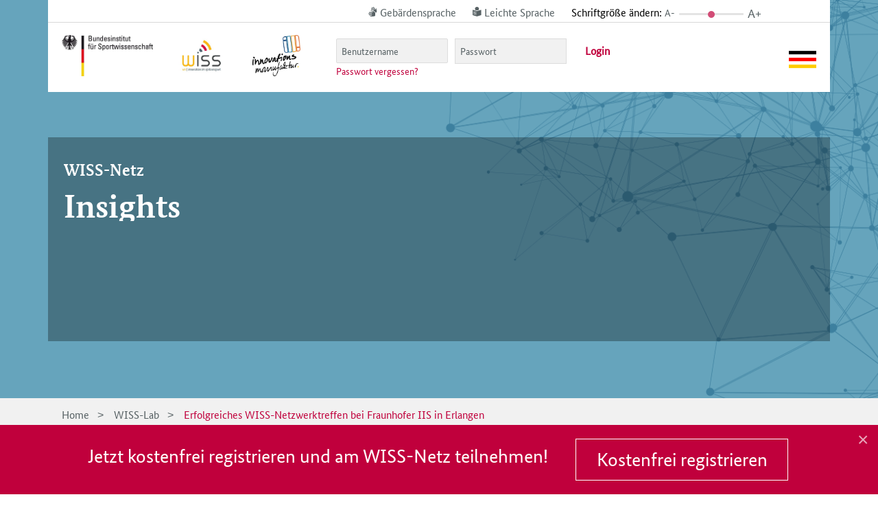

--- FILE ---
content_type: text/html; charset=UTF-8
request_url: https://wiss-netz.de/beitrage/erfolgreiches-wiss-netzwerktreffen-beim-fraunhofer-institut-in-erlangen
body_size: 29646
content:
<!DOCTYPE html>
<html lang="de">
<head>
	<meta charset="UTF-8" />
<meta http-equiv="X-UA-Compatible" content="IE=edge">
	<link rel="pingback" href="https://wiss-netz.de/xmlrpc.php" />

	<script type="text/javascript">
		document.documentElement.className = 'js';
	</script>
	
	<style id="et-divi-userfonts">@font-face { font-family: "Bundes Sans Web"; font-display: swap;  src: url("https://wiss-netz.de/wp-content/uploads/et-fonts/BundesSansWeb-Regular.ttf") format("truetype"); }</style><meta name='robots' content='index, follow, max-image-preview:large, max-snippet:-1, max-video-preview:-1' />
<script type="text/javascript">
			let jqueryParams=[],jQuery=function(r){return jqueryParams=[...jqueryParams,r],jQuery},$=function(r){return jqueryParams=[...jqueryParams,r],$};window.jQuery=jQuery,window.$=jQuery;let customHeadScripts=!1;jQuery.fn=jQuery.prototype={},$.fn=jQuery.prototype={},jQuery.noConflict=function(r){if(window.jQuery)return jQuery=window.jQuery,$=window.jQuery,customHeadScripts=!0,jQuery.noConflict},jQuery.ready=function(r){jqueryParams=[...jqueryParams,r]},$.ready=function(r){jqueryParams=[...jqueryParams,r]},jQuery.load=function(r){jqueryParams=[...jqueryParams,r]},$.load=function(r){jqueryParams=[...jqueryParams,r]},jQuery.fn.ready=function(r){jqueryParams=[...jqueryParams,r]},$.fn.ready=function(r){jqueryParams=[...jqueryParams,r]};</script>
	<!-- This site is optimized with the Yoast SEO plugin v26.3 - https://yoast.com/wordpress/plugins/seo/ -->
	<title>Erfolgreiches WISS-Netzwerktreffen bei Fraunhofer IIS in Erlangen - WISS</title>
	<link rel="canonical" href="https://wiss-netz.de/beitrage/erfolgreiches-wiss-netzwerktreffen-beim-fraunhofer-institut-in-erlangen" />
	<meta property="og:locale" content="de_DE" />
	<meta property="og:type" content="article" />
	<meta property="og:title" content="Erfolgreiches WISS-Netzwerktreffen bei Fraunhofer IIS in Erlangen - WISS" />
	<meta property="og:url" content="https://wiss-netz.de/beitrage/erfolgreiches-wiss-netzwerktreffen-beim-fraunhofer-institut-in-erlangen" />
	<meta property="og:site_name" content="WISS" />
	<meta property="article:published_time" content="2017-09-11T13:51:07+00:00" />
	<meta property="article:modified_time" content="2017-09-11T16:00:24+00:00" />
	<meta property="og:image" content="https://wiss-netz.de/wp-content/uploads/2017/08/Erlangen.jpg" />
	<meta property="og:image:width" content="1404" />
	<meta property="og:image:height" content="1047" />
	<meta property="og:image:type" content="image/jpeg" />
	<meta name="author" content="Redaktionsteam" />
	<meta name="twitter:card" content="summary_large_image" />
	<meta name="twitter:label1" content="Verfasst von" />
	<meta name="twitter:data1" content="Redaktionsteam" />
	<meta name="twitter:label2" content="Geschätzte Lesezeit" />
	<meta name="twitter:data2" content="1 Minute" />
	<script type="application/ld+json" class="yoast-schema-graph">{"@context":"https://schema.org","@graph":[{"@type":"WebPage","@id":"https://wiss-netz.de/beitrage/erfolgreiches-wiss-netzwerktreffen-beim-fraunhofer-institut-in-erlangen","url":"https://wiss-netz.de/beitrage/erfolgreiches-wiss-netzwerktreffen-beim-fraunhofer-institut-in-erlangen","name":"Erfolgreiches WISS-Netzwerktreffen bei Fraunhofer IIS in Erlangen - WISS","isPartOf":{"@id":"https://wiss-netz.de/#website"},"primaryImageOfPage":{"@id":"https://wiss-netz.de/beitrage/erfolgreiches-wiss-netzwerktreffen-beim-fraunhofer-institut-in-erlangen#primaryimage"},"image":{"@id":"https://wiss-netz.de/beitrage/erfolgreiches-wiss-netzwerktreffen-beim-fraunhofer-institut-in-erlangen#primaryimage"},"thumbnailUrl":"https://wiss-netz.de/wp-content/uploads/2017/08/Erlangen.jpg","datePublished":"2017-09-11T13:51:07+00:00","dateModified":"2017-09-11T16:00:24+00:00","author":{"@id":"https://wiss-netz.de/#/schema/person/7d959ae27c834186ad7fbbd55f99ef76"},"breadcrumb":{"@id":"https://wiss-netz.de/beitrage/erfolgreiches-wiss-netzwerktreffen-beim-fraunhofer-institut-in-erlangen#breadcrumb"},"inLanguage":"de","potentialAction":[{"@type":"ReadAction","target":["https://wiss-netz.de/beitrage/erfolgreiches-wiss-netzwerktreffen-beim-fraunhofer-institut-in-erlangen"]}]},{"@type":"ImageObject","inLanguage":"de","@id":"https://wiss-netz.de/beitrage/erfolgreiches-wiss-netzwerktreffen-beim-fraunhofer-institut-in-erlangen#primaryimage","url":"https://wiss-netz.de/wp-content/uploads/2017/08/Erlangen.jpg","contentUrl":"https://wiss-netz.de/wp-content/uploads/2017/08/Erlangen.jpg","width":1404,"height":1047},{"@type":"BreadcrumbList","@id":"https://wiss-netz.de/beitrage/erfolgreiches-wiss-netzwerktreffen-beim-fraunhofer-institut-in-erlangen#breadcrumb","itemListElement":[{"@type":"ListItem","position":1,"name":"Home","item":"https://wiss-netz.de/"},{"@type":"ListItem","position":2,"name":"Erfolgreiches WISS-Netzwerktreffen bei Fraunhofer IIS in Erlangen"}]},{"@type":"WebSite","@id":"https://wiss-netz.de/#website","url":"https://wiss-netz.de/","name":"WISS","description":"wir | Innovation im Spitzensport","potentialAction":[{"@type":"SearchAction","target":{"@type":"EntryPoint","urlTemplate":"https://wiss-netz.de/?s={search_term_string}"},"query-input":{"@type":"PropertyValueSpecification","valueRequired":true,"valueName":"search_term_string"}}],"inLanguage":"de"},{"@type":"Person","@id":"https://wiss-netz.de/#/schema/person/7d959ae27c834186ad7fbbd55f99ef76","name":"Redaktionsteam","image":{"@type":"ImageObject","inLanguage":"de","@id":"https://wiss-netz.de/#/schema/person/image/","url":"https://secure.gravatar.com/avatar/62f034ae208ba2d9e39cec4bc22d10b780c85a5487d4ae3fd50dc51e36427364?s=96&r=g","contentUrl":"https://secure.gravatar.com/avatar/62f034ae208ba2d9e39cec4bc22d10b780c85a5487d4ae3fd50dc51e36427364?s=96&r=g","caption":"Redaktionsteam"}}]}</script>
	<!-- / Yoast SEO plugin. -->


<link rel="alternate" type="application/rss+xml" title="WISS &raquo; Feed" href="https://wiss-netz.de/feed" />
<link rel="alternate" type="application/rss+xml" title="WISS &raquo; Kommentar-Feed" href="https://wiss-netz.de/comments/feed" />
<link rel="alternate" type="application/rss+xml" title="WISS &raquo; Erfolgreiches WISS-Netzwerktreffen bei Fraunhofer IIS in Erlangen-Kommentar-Feed" href="https://wiss-netz.de/beitrage/erfolgreiches-wiss-netzwerktreffen-beim-fraunhofer-institut-in-erlangen/feed" />
<meta content="WorldPlus Child v.1.0" name="generator"/><link rel='stylesheet' id='wp-block-library-css' href='https://wiss-netz.de/wp-includes/css/dist/block-library/style.css?ver=6.8.3' type='text/css' media='all' />
<style id='wp-block-library-theme-inline-css' type='text/css'>
.wp-block-audio :where(figcaption){
  color:#555;
  font-size:13px;
  text-align:center;
}
.is-dark-theme .wp-block-audio :where(figcaption){
  color:#ffffffa6;
}

.wp-block-audio{
  margin:0 0 1em;
}

.wp-block-code{
  border:1px solid #ccc;
  border-radius:4px;
  font-family:Menlo,Consolas,monaco,monospace;
  padding:.8em 1em;
}

.wp-block-embed :where(figcaption){
  color:#555;
  font-size:13px;
  text-align:center;
}
.is-dark-theme .wp-block-embed :where(figcaption){
  color:#ffffffa6;
}

.wp-block-embed{
  margin:0 0 1em;
}

.blocks-gallery-caption{
  color:#555;
  font-size:13px;
  text-align:center;
}
.is-dark-theme .blocks-gallery-caption{
  color:#ffffffa6;
}

:root :where(.wp-block-image figcaption){
  color:#555;
  font-size:13px;
  text-align:center;
}
.is-dark-theme :root :where(.wp-block-image figcaption){
  color:#ffffffa6;
}

.wp-block-image{
  margin:0 0 1em;
}

.wp-block-pullquote{
  border-bottom:4px solid;
  border-top:4px solid;
  color:currentColor;
  margin-bottom:1.75em;
}
.wp-block-pullquote cite,.wp-block-pullquote footer,.wp-block-pullquote__citation{
  color:currentColor;
  font-size:.8125em;
  font-style:normal;
  text-transform:uppercase;
}

.wp-block-quote{
  border-left:.25em solid;
  margin:0 0 1.75em;
  padding-left:1em;
}
.wp-block-quote cite,.wp-block-quote footer{
  color:currentColor;
  font-size:.8125em;
  font-style:normal;
  position:relative;
}
.wp-block-quote:where(.has-text-align-right){
  border-left:none;
  border-right:.25em solid;
  padding-left:0;
  padding-right:1em;
}
.wp-block-quote:where(.has-text-align-center){
  border:none;
  padding-left:0;
}
.wp-block-quote.is-large,.wp-block-quote.is-style-large,.wp-block-quote:where(.is-style-plain){
  border:none;
}

.wp-block-search .wp-block-search__label{
  font-weight:700;
}

.wp-block-search__button{
  border:1px solid #ccc;
  padding:.375em .625em;
}

:where(.wp-block-group.has-background){
  padding:1.25em 2.375em;
}

.wp-block-separator.has-css-opacity{
  opacity:.4;
}

.wp-block-separator{
  border:none;
  border-bottom:2px solid;
  margin-left:auto;
  margin-right:auto;
}
.wp-block-separator.has-alpha-channel-opacity{
  opacity:1;
}
.wp-block-separator:not(.is-style-wide):not(.is-style-dots){
  width:100px;
}
.wp-block-separator.has-background:not(.is-style-dots){
  border-bottom:none;
  height:1px;
}
.wp-block-separator.has-background:not(.is-style-wide):not(.is-style-dots){
  height:2px;
}

.wp-block-table{
  margin:0 0 1em;
}
.wp-block-table td,.wp-block-table th{
  word-break:normal;
}
.wp-block-table :where(figcaption){
  color:#555;
  font-size:13px;
  text-align:center;
}
.is-dark-theme .wp-block-table :where(figcaption){
  color:#ffffffa6;
}

.wp-block-video :where(figcaption){
  color:#555;
  font-size:13px;
  text-align:center;
}
.is-dark-theme .wp-block-video :where(figcaption){
  color:#ffffffa6;
}

.wp-block-video{
  margin:0 0 1em;
}

:root :where(.wp-block-template-part.has-background){
  margin-bottom:0;
  margin-top:0;
  padding:1.25em 2.375em;
}
</style>
<style id='global-styles-inline-css' type='text/css'>
:root{--wp--preset--aspect-ratio--square: 1;--wp--preset--aspect-ratio--4-3: 4/3;--wp--preset--aspect-ratio--3-4: 3/4;--wp--preset--aspect-ratio--3-2: 3/2;--wp--preset--aspect-ratio--2-3: 2/3;--wp--preset--aspect-ratio--16-9: 16/9;--wp--preset--aspect-ratio--9-16: 9/16;--wp--preset--color--black: #000000;--wp--preset--color--cyan-bluish-gray: #abb8c3;--wp--preset--color--white: #ffffff;--wp--preset--color--pale-pink: #f78da7;--wp--preset--color--vivid-red: #cf2e2e;--wp--preset--color--luminous-vivid-orange: #ff6900;--wp--preset--color--luminous-vivid-amber: #fcb900;--wp--preset--color--light-green-cyan: #7bdcb5;--wp--preset--color--vivid-green-cyan: #00d084;--wp--preset--color--pale-cyan-blue: #8ed1fc;--wp--preset--color--vivid-cyan-blue: #0693e3;--wp--preset--color--vivid-purple: #9b51e0;--wp--preset--gradient--vivid-cyan-blue-to-vivid-purple: linear-gradient(135deg,rgba(6,147,227,1) 0%,rgb(155,81,224) 100%);--wp--preset--gradient--light-green-cyan-to-vivid-green-cyan: linear-gradient(135deg,rgb(122,220,180) 0%,rgb(0,208,130) 100%);--wp--preset--gradient--luminous-vivid-amber-to-luminous-vivid-orange: linear-gradient(135deg,rgba(252,185,0,1) 0%,rgba(255,105,0,1) 100%);--wp--preset--gradient--luminous-vivid-orange-to-vivid-red: linear-gradient(135deg,rgba(255,105,0,1) 0%,rgb(207,46,46) 100%);--wp--preset--gradient--very-light-gray-to-cyan-bluish-gray: linear-gradient(135deg,rgb(238,238,238) 0%,rgb(169,184,195) 100%);--wp--preset--gradient--cool-to-warm-spectrum: linear-gradient(135deg,rgb(74,234,220) 0%,rgb(151,120,209) 20%,rgb(207,42,186) 40%,rgb(238,44,130) 60%,rgb(251,105,98) 80%,rgb(254,248,76) 100%);--wp--preset--gradient--blush-light-purple: linear-gradient(135deg,rgb(255,206,236) 0%,rgb(152,150,240) 100%);--wp--preset--gradient--blush-bordeaux: linear-gradient(135deg,rgb(254,205,165) 0%,rgb(254,45,45) 50%,rgb(107,0,62) 100%);--wp--preset--gradient--luminous-dusk: linear-gradient(135deg,rgb(255,203,112) 0%,rgb(199,81,192) 50%,rgb(65,88,208) 100%);--wp--preset--gradient--pale-ocean: linear-gradient(135deg,rgb(255,245,203) 0%,rgb(182,227,212) 50%,rgb(51,167,181) 100%);--wp--preset--gradient--electric-grass: linear-gradient(135deg,rgb(202,248,128) 0%,rgb(113,206,126) 100%);--wp--preset--gradient--midnight: linear-gradient(135deg,rgb(2,3,129) 0%,rgb(40,116,252) 100%);--wp--preset--font-size--small: 13px;--wp--preset--font-size--medium: 20px;--wp--preset--font-size--large: 36px;--wp--preset--font-size--x-large: 42px;--wp--preset--spacing--20: 0.44rem;--wp--preset--spacing--30: 0.67rem;--wp--preset--spacing--40: 1rem;--wp--preset--spacing--50: 1.5rem;--wp--preset--spacing--60: 2.25rem;--wp--preset--spacing--70: 3.38rem;--wp--preset--spacing--80: 5.06rem;--wp--preset--shadow--natural: 6px 6px 9px rgba(0, 0, 0, 0.2);--wp--preset--shadow--deep: 12px 12px 50px rgba(0, 0, 0, 0.4);--wp--preset--shadow--sharp: 6px 6px 0px rgba(0, 0, 0, 0.2);--wp--preset--shadow--outlined: 6px 6px 0px -3px rgba(255, 255, 255, 1), 6px 6px rgba(0, 0, 0, 1);--wp--preset--shadow--crisp: 6px 6px 0px rgba(0, 0, 0, 1);}:root { --wp--style--global--content-size: 823px;--wp--style--global--wide-size: 1080px; }:where(body) { margin: 0; }.wp-site-blocks > .alignleft { float: left; margin-right: 2em; }.wp-site-blocks > .alignright { float: right; margin-left: 2em; }.wp-site-blocks > .aligncenter { justify-content: center; margin-left: auto; margin-right: auto; }:where(.is-layout-flex){gap: 0.5em;}:where(.is-layout-grid){gap: 0.5em;}.is-layout-flow > .alignleft{float: left;margin-inline-start: 0;margin-inline-end: 2em;}.is-layout-flow > .alignright{float: right;margin-inline-start: 2em;margin-inline-end: 0;}.is-layout-flow > .aligncenter{margin-left: auto !important;margin-right: auto !important;}.is-layout-constrained > .alignleft{float: left;margin-inline-start: 0;margin-inline-end: 2em;}.is-layout-constrained > .alignright{float: right;margin-inline-start: 2em;margin-inline-end: 0;}.is-layout-constrained > .aligncenter{margin-left: auto !important;margin-right: auto !important;}.is-layout-constrained > :where(:not(.alignleft):not(.alignright):not(.alignfull)){max-width: var(--wp--style--global--content-size);margin-left: auto !important;margin-right: auto !important;}.is-layout-constrained > .alignwide{max-width: var(--wp--style--global--wide-size);}body .is-layout-flex{display: flex;}.is-layout-flex{flex-wrap: wrap;align-items: center;}.is-layout-flex > :is(*, div){margin: 0;}body .is-layout-grid{display: grid;}.is-layout-grid > :is(*, div){margin: 0;}body{padding-top: 0px;padding-right: 0px;padding-bottom: 0px;padding-left: 0px;}:root :where(.wp-element-button, .wp-block-button__link){background-color: #32373c;border-width: 0;color: #fff;font-family: inherit;font-size: inherit;line-height: inherit;padding: calc(0.667em + 2px) calc(1.333em + 2px);text-decoration: none;}.has-black-color{color: var(--wp--preset--color--black) !important;}.has-cyan-bluish-gray-color{color: var(--wp--preset--color--cyan-bluish-gray) !important;}.has-white-color{color: var(--wp--preset--color--white) !important;}.has-pale-pink-color{color: var(--wp--preset--color--pale-pink) !important;}.has-vivid-red-color{color: var(--wp--preset--color--vivid-red) !important;}.has-luminous-vivid-orange-color{color: var(--wp--preset--color--luminous-vivid-orange) !important;}.has-luminous-vivid-amber-color{color: var(--wp--preset--color--luminous-vivid-amber) !important;}.has-light-green-cyan-color{color: var(--wp--preset--color--light-green-cyan) !important;}.has-vivid-green-cyan-color{color: var(--wp--preset--color--vivid-green-cyan) !important;}.has-pale-cyan-blue-color{color: var(--wp--preset--color--pale-cyan-blue) !important;}.has-vivid-cyan-blue-color{color: var(--wp--preset--color--vivid-cyan-blue) !important;}.has-vivid-purple-color{color: var(--wp--preset--color--vivid-purple) !important;}.has-black-background-color{background-color: var(--wp--preset--color--black) !important;}.has-cyan-bluish-gray-background-color{background-color: var(--wp--preset--color--cyan-bluish-gray) !important;}.has-white-background-color{background-color: var(--wp--preset--color--white) !important;}.has-pale-pink-background-color{background-color: var(--wp--preset--color--pale-pink) !important;}.has-vivid-red-background-color{background-color: var(--wp--preset--color--vivid-red) !important;}.has-luminous-vivid-orange-background-color{background-color: var(--wp--preset--color--luminous-vivid-orange) !important;}.has-luminous-vivid-amber-background-color{background-color: var(--wp--preset--color--luminous-vivid-amber) !important;}.has-light-green-cyan-background-color{background-color: var(--wp--preset--color--light-green-cyan) !important;}.has-vivid-green-cyan-background-color{background-color: var(--wp--preset--color--vivid-green-cyan) !important;}.has-pale-cyan-blue-background-color{background-color: var(--wp--preset--color--pale-cyan-blue) !important;}.has-vivid-cyan-blue-background-color{background-color: var(--wp--preset--color--vivid-cyan-blue) !important;}.has-vivid-purple-background-color{background-color: var(--wp--preset--color--vivid-purple) !important;}.has-black-border-color{border-color: var(--wp--preset--color--black) !important;}.has-cyan-bluish-gray-border-color{border-color: var(--wp--preset--color--cyan-bluish-gray) !important;}.has-white-border-color{border-color: var(--wp--preset--color--white) !important;}.has-pale-pink-border-color{border-color: var(--wp--preset--color--pale-pink) !important;}.has-vivid-red-border-color{border-color: var(--wp--preset--color--vivid-red) !important;}.has-luminous-vivid-orange-border-color{border-color: var(--wp--preset--color--luminous-vivid-orange) !important;}.has-luminous-vivid-amber-border-color{border-color: var(--wp--preset--color--luminous-vivid-amber) !important;}.has-light-green-cyan-border-color{border-color: var(--wp--preset--color--light-green-cyan) !important;}.has-vivid-green-cyan-border-color{border-color: var(--wp--preset--color--vivid-green-cyan) !important;}.has-pale-cyan-blue-border-color{border-color: var(--wp--preset--color--pale-cyan-blue) !important;}.has-vivid-cyan-blue-border-color{border-color: var(--wp--preset--color--vivid-cyan-blue) !important;}.has-vivid-purple-border-color{border-color: var(--wp--preset--color--vivid-purple) !important;}.has-vivid-cyan-blue-to-vivid-purple-gradient-background{background: var(--wp--preset--gradient--vivid-cyan-blue-to-vivid-purple) !important;}.has-light-green-cyan-to-vivid-green-cyan-gradient-background{background: var(--wp--preset--gradient--light-green-cyan-to-vivid-green-cyan) !important;}.has-luminous-vivid-amber-to-luminous-vivid-orange-gradient-background{background: var(--wp--preset--gradient--luminous-vivid-amber-to-luminous-vivid-orange) !important;}.has-luminous-vivid-orange-to-vivid-red-gradient-background{background: var(--wp--preset--gradient--luminous-vivid-orange-to-vivid-red) !important;}.has-very-light-gray-to-cyan-bluish-gray-gradient-background{background: var(--wp--preset--gradient--very-light-gray-to-cyan-bluish-gray) !important;}.has-cool-to-warm-spectrum-gradient-background{background: var(--wp--preset--gradient--cool-to-warm-spectrum) !important;}.has-blush-light-purple-gradient-background{background: var(--wp--preset--gradient--blush-light-purple) !important;}.has-blush-bordeaux-gradient-background{background: var(--wp--preset--gradient--blush-bordeaux) !important;}.has-luminous-dusk-gradient-background{background: var(--wp--preset--gradient--luminous-dusk) !important;}.has-pale-ocean-gradient-background{background: var(--wp--preset--gradient--pale-ocean) !important;}.has-electric-grass-gradient-background{background: var(--wp--preset--gradient--electric-grass) !important;}.has-midnight-gradient-background{background: var(--wp--preset--gradient--midnight) !important;}.has-small-font-size{font-size: var(--wp--preset--font-size--small) !important;}.has-medium-font-size{font-size: var(--wp--preset--font-size--medium) !important;}.has-large-font-size{font-size: var(--wp--preset--font-size--large) !important;}.has-x-large-font-size{font-size: var(--wp--preset--font-size--x-large) !important;}
:where(.wp-block-post-template.is-layout-flex){gap: 1.25em;}:where(.wp-block-post-template.is-layout-grid){gap: 1.25em;}
:where(.wp-block-columns.is-layout-flex){gap: 2em;}:where(.wp-block-columns.is-layout-grid){gap: 2em;}
:root :where(.wp-block-pullquote){font-size: 1.5em;line-height: 1.6;}
</style>
<link rel='stylesheet' id='contact-form-7-css' href='https://wiss-netz.de/wp-content/plugins/contact-form-7/includes/css/styles.css?ver=6.1.3' type='text/css' media='all' />
<link rel='stylesheet' id='ctdb-style-css' href='https://wiss-netz.de/wp-content/plugins/wp-discussion-board/assets/css/style.css?ver=2.5.6' type='text/css' media='all' />
<link rel='stylesheet' id='dashicons-css' href='https://wiss-netz.de/wp-includes/css/dashicons.css?ver=6.8.3' type='text/css' media='all' />
<link rel='stylesheet' id='ctdb-pro-style-css' href='https://wiss-netz.de/wp-content/plugins/discussion-board-pro/assets/css/style.css?ver=1.8.9' type='text/css' media='all' />
<link rel='stylesheet' id='ff-divi-wiss-styles-css' href='https://wiss-netz.de/wp-content/plugins/ff-divi-wiss/styles/style.min.css?ver=1.0.0' type='text/css' media='all' />
<link rel='stylesheet' id='revslider-divi-styles-css' href='https://wiss-netz.de/wp-content/plugins/revslider/admin/includes/shortcode_generator/divi/styles/style.min.css?ver=1.0.0' type='text/css' media='all' />
<link rel='stylesheet' id='borlabs-cookie-css' href='https://wiss-netz.de/wp-content/cache/borlabs-cookie/borlabs-cookie_1_de.css?ver=2.3.5-112' type='text/css' media='all' />
<link rel='stylesheet' id='flagallery-css' href='https://wiss-netz.de/wp-content/plugins/flash-album-gallery/assets/flagallery.css?ver=6.1.2' type='text/css' media='all' />
<link rel='stylesheet' id='a3a3_lazy_load-css' href='//wiss-netz.de/wp-content/uploads/sass/a3_lazy_load.min.css?ver=1683805479' type='text/css' media='all' />
<link rel='stylesheet' id='divi-style-parent-css' href='https://wiss-netz.de/wp-content/themes/Divi/style-static.min.css?ver=4.27.4' type='text/css' media='all' />
<link rel='stylesheet' id='timepickercss-css' href='https://wiss-netz.de/wp-content/themes/worldplus-child-theme/assets/lib/jquery.datetimepicker.min.css?ver=6.8.3' type='text/css' media='all' />
<link rel='stylesheet' id='base-css' href='https://wiss-netz.de/wp-content/themes/worldplus-child-theme/css/base.css?ver=6.8.3' type='text/css' media='all' />
<link rel='stylesheet' id='bootstrap-css' href='https://wiss-netz.de/wp-content/themes/worldplus-child-theme/css/bootstrap.min.css?ver=6.8.3' type='text/css' media='all' />
<link rel='stylesheet' id='prettyPhoto-css' href='https://wiss-netz.de/wp-content/themes/worldplus-child-theme/css/prettyPhoto.css?ver=6.8.3' type='text/css' media='all' />
<link rel='stylesheet' id='font_awesome-css' href='https://wiss-netz.de/wp-content/themes/worldplus-child-theme/css/font-awesome/css/font-awesome.min.css?ver=6.8.3' type='text/css' media='all' />
<link rel='stylesheet' id='EnFonto-css' href='https://wiss-netz.de/wp-content/themes/worldplus-child-theme/css/EnFonto/style.css?ver=6.8.3' type='text/css' media='all' />
<link rel='stylesheet' id='animate_custom-css' href='https://wiss-netz.de/wp-content/themes/worldplus-child-theme/css/animate-custom.css?ver=6.8.3' type='text/css' media='all' />
<link rel='stylesheet' id='main_css-css' href='https://wiss-netz.de/wp-content/themes/worldplus-child-theme/css/main.css?ver=6.8.3' type='text/css' media='all' />
<link rel='stylesheet' id='responsive-css' href='https://wiss-netz.de/wp-content/themes/worldplus-child-theme/css/responsive.css?ver=6.8.3' type='text/css' media='all' />
<link rel='stylesheet' id='divi-style-css' href='https://wiss-netz.de/wp-content/themes/worldplus-child-theme/style.css?ver=1.0' type='text/css' media='all' />
<link rel='stylesheet' id='main_style-css' href='https://wiss-netz.de/wp-content/themes/worldplus-child-theme/style.css?ver=1.0' type='text/css' media='all' />
<link rel='stylesheet' id='v_child_theme-css' href='https://wiss-netz.de/wp-content/themes/worldplus-child-theme/style.css?ver=1.0' type='text/css' media='all' />
<link rel='stylesheet' id='slick_style-css' href='https://wiss-netz.de/wp-content/themes/worldplus-child-theme/js/slick/slick.css?ver=6.8.3' type='text/css' media='all' />
<link rel='stylesheet' id='slick_style_theme-css' href='https://wiss-netz.de/wp-content/themes/worldplus-child-theme/js/slick/slick-theme.css?ver=6.8.3' type='text/css' media='all' />
<script type="text/javascript" src="https://wiss-netz.de/wp-content/themes/worldplus-child-theme/dist/bundle-min.js?ver=6.8.3" id="wiss-bundle-js"></script>
<script type="text/javascript" src="https://wiss-netz.de/wp-content/themes/worldplus-child-theme/assets/lib/jquery.datetimepicker.full.min.js?ver=6.8.3" id="timepickerjs-js"></script>
<script type="text/javascript" id="borlabs-cookie-prioritize-js-extra">
/* <![CDATA[ */
var borlabsCookiePrioritized = {"domain":"wiss-netz.de","path":"\/","version":"1","bots":"1","optInJS":{"statistics":{"matomo-tag-manager":"[base64]","matomo":"[base64]"}}};
/* ]]> */
</script>
<script type="text/javascript" src="https://wiss-netz.de/wp-content/plugins/borlabs-cookie/assets/javascript/borlabs-cookie-prioritize.min.js?ver=2.3.5" id="borlabs-cookie-prioritize-js"></script>
<link rel="https://api.w.org/" href="https://wiss-netz.de/wp-json/" /><link rel="alternate" title="JSON" type="application/json" href="https://wiss-netz.de/wp-json/wp/v2/posts/4351" /><link rel="EditURI" type="application/rsd+xml" title="RSD" href="https://wiss-netz.de/xmlrpc.php?rsd" />
<link rel='shortlink' href='https://wiss-netz.de/?p=4351' />
<link rel="alternate" title="oEmbed (JSON)" type="application/json+oembed" href="https://wiss-netz.de/wp-json/oembed/1.0/embed?url=https%3A%2F%2Fwiss-netz.de%2Fbeitrage%2Ferfolgreiches-wiss-netzwerktreffen-beim-fraunhofer-institut-in-erlangen" />
<link rel="alternate" title="oEmbed (XML)" type="text/xml+oembed" href="https://wiss-netz.de/wp-json/oembed/1.0/embed?url=https%3A%2F%2Fwiss-netz.de%2Fbeitrage%2Ferfolgreiches-wiss-netzwerktreffen-beim-fraunhofer-institut-in-erlangen&#038;format=xml" />

<!-- <meta name='Grand Flagallery' content='6.1.2' /> -->
<script type="text/javascript">
           	 	var ajaxurl = "https://wiss-netz.de/wp-admin/admin-ajax.php";
         	</script><link href="https://wiss-netz.de/wp-content/themes/worldplus-child-theme/assets/fonts/bundesserif.css" rel="stylesheet" property="stylesheet" media="all" type="text/css" ><link href="https://wiss-netz.de/wp-content/themes/worldplus-child-theme/assets/fonts/bundessans.css" rel="stylesheet" property="stylesheet" media="all" type="text/css" ><meta name="viewport" content="width=device-width, initial-scale=1.0, maximum-scale=1.0, user-scalable=0" /><meta name="generator" content="Powered by Slider Revolution 6.5.9 - responsive, Mobile-Friendly Slider Plugin for WordPress with comfortable drag and drop interface." />
<script type="text/javascript">
	document.addEventListener("DOMContentLoaded", () => {
		const main = document.querySelector('#et-boc');
		const loggedIn = document.querySelector('body.logged-in');
		if(main != null && loggedIn != null){
			const stickyWissLab = document.createElement('div');
			stickyWissLab.setAttribute('id', 'sticky-wiss-lab');
			
			const a = document.createElement('a');
			a.setAttribute('href', '/?s=');
			
			const img = document.createElement('img');
			img.setAttribute('src', '/wp-content/uploads/2022/05/sticky-search.png');
				
			a.appendChild(img);
			
			stickyWissLab.appendChild(a);
			main.prepend(stickyWissLab);
		}
	});
</script>
<style type="text/css">
	#sticky-wiss-lab {
		/*position: sticky;*/
		position: fixed;
    	right: 0;
	    width: 100px;
    	top: 30%;
	    height: 100px;
	  	float: right;
		z-index: 9999;
	}
	#sticky-wiss-lab:hover {
		transform: scale(1.1);
		transition: all 1s;
	}
	.et-fb #sticky-wiss-lab {
		display: none;
	}
	html > body.mvc-rework .project-uploads ul li {
		margin-bottom: 0;
	}
	html > body.mvc-rework .project-uploads ul li a {
		flex-grow: 10;
	}	
	html > body.mvc-rework .project-uploads ul li a span {
		max-width: 80%;
	}
	html > body.mvc-rework .project-uploads ul li .file-name {
		font-size: 1rem;
	}
</style><link rel="icon" href="https://wiss-netz.de/wp-content/uploads/2022/05/cropped-wiss-icon-32x32.png" sizes="32x32" />
<link rel="icon" href="https://wiss-netz.de/wp-content/uploads/2022/05/cropped-wiss-icon-192x192.png" sizes="192x192" />
<link rel="apple-touch-icon" href="https://wiss-netz.de/wp-content/uploads/2022/05/cropped-wiss-icon-180x180.png" />
<meta name="msapplication-TileImage" content="https://wiss-netz.de/wp-content/uploads/2022/05/cropped-wiss-icon-270x270.png" />
<input type="hidden" name="ctdb_board_id" id="ctdb_board_id" value=""><script type="text/javascript">function setREVStartSize(e){
			//window.requestAnimationFrame(function() {				 
				window.RSIW = window.RSIW===undefined ? window.innerWidth : window.RSIW;	
				window.RSIH = window.RSIH===undefined ? window.innerHeight : window.RSIH;	
				try {								
					var pw = document.getElementById(e.c).parentNode.offsetWidth,
						newh;
					pw = pw===0 || isNaN(pw) ? window.RSIW : pw;
					e.tabw = e.tabw===undefined ? 0 : parseInt(e.tabw);
					e.thumbw = e.thumbw===undefined ? 0 : parseInt(e.thumbw);
					e.tabh = e.tabh===undefined ? 0 : parseInt(e.tabh);
					e.thumbh = e.thumbh===undefined ? 0 : parseInt(e.thumbh);
					e.tabhide = e.tabhide===undefined ? 0 : parseInt(e.tabhide);
					e.thumbhide = e.thumbhide===undefined ? 0 : parseInt(e.thumbhide);
					e.mh = e.mh===undefined || e.mh=="" || e.mh==="auto" ? 0 : parseInt(e.mh,0);		
					if(e.layout==="fullscreen" || e.l==="fullscreen") 						
						newh = Math.max(e.mh,window.RSIH);					
					else{					
						e.gw = Array.isArray(e.gw) ? e.gw : [e.gw];
						for (var i in e.rl) if (e.gw[i]===undefined || e.gw[i]===0) e.gw[i] = e.gw[i-1];					
						e.gh = e.el===undefined || e.el==="" || (Array.isArray(e.el) && e.el.length==0)? e.gh : e.el;
						e.gh = Array.isArray(e.gh) ? e.gh : [e.gh];
						for (var i in e.rl) if (e.gh[i]===undefined || e.gh[i]===0) e.gh[i] = e.gh[i-1];
											
						var nl = new Array(e.rl.length),
							ix = 0,						
							sl;					
						e.tabw = e.tabhide>=pw ? 0 : e.tabw;
						e.thumbw = e.thumbhide>=pw ? 0 : e.thumbw;
						e.tabh = e.tabhide>=pw ? 0 : e.tabh;
						e.thumbh = e.thumbhide>=pw ? 0 : e.thumbh;					
						for (var i in e.rl) nl[i] = e.rl[i]<window.RSIW ? 0 : e.rl[i];
						sl = nl[0];									
						for (var i in nl) if (sl>nl[i] && nl[i]>0) { sl = nl[i]; ix=i;}															
						var m = pw>(e.gw[ix]+e.tabw+e.thumbw) ? 1 : (pw-(e.tabw+e.thumbw)) / (e.gw[ix]);					
						newh =  (e.gh[ix] * m) + (e.tabh + e.thumbh);
					}
					var el = document.getElementById(e.c);
					if (el!==null && el) el.style.height = newh+"px";					
					el = document.getElementById(e.c+"_wrapper");
					if (el!==null && el) {
						el.style.height = newh+"px";
						el.style.display = "block";
					}
				} catch(e){
					console.log("Failure at Presize of Slider:" + e)
				}					   
			//});
		  };</script>
<link rel="stylesheet" id="et-divi-customizer-global-cached-inline-styles" href="https://wiss-netz.de/wp-content/et-cache/global/et-divi-customizer-global.min.css?ver=1747146506" /><style id="et-critical-inline-css">header.et-l--header{height:135px;position:fixed;top:0;width:100%;z-index:999}.home #et-main-area{padding-top:135px}#main-header{box-shadow:none!important}#main-header .et_pb_login_form>form{display:flex}#main-nav .et_pb_menu__menu{display:none}#main-nav .et_mobile_nav_menu{display:block}#et-boc header #main-nav .et_pb_menu__wrap,header #main-nav .et_pb_menu__wrap{justify-content:flex-end}#main-header .et_pb_forgot_password{display:none}#main-header .et_pb_login_0_tb_header.et_pb_login .et_pb_newsletter_form input{margin-top:0;padding-top:12px;padding-bottom:12px}#main-header .column-2{max-height:67px}@font-face{font-family:"Bundes Sans Web";font-display:swap;src:url("https://wiss-netz.de/wp-content/uploads/et-fonts/BundesSansWeb-Regular.ttf") format("truetype")}@font-face{font-family:"Bundes Serif";font-display:swap;src:url("https://wiss-netz.de/wp-content/uploads/et-fonts/bundesserif-regular-webfont.ttf") format("truetype")}.footer-meta-menu.et_pb_menu .et-menu-nav>ul>li{margin-top:0}.footer-meta-menu.et_pb_menu .et-menu-nav>ul ul.sub-menu{display:block;visibility:visible;opacity:1;box-shadow:none;-moz-box-shadow:none;-webkit-box-shadow:none;padding:15px 0}.footer-meta-menu.et_pb_menu .et-menu-nav>ul ul.sub-menu li{padding:0}.footer-meta-menu.et_pb_menu .et-menu-nav>ul ul.sub-menu li a{padding:0;font-family:'Bundes Sans Web',Helvetica,Arial,Lucida,sans-serif;font-weight:normal;font-size:16px}.footer-meta-menu.et_pb_menu .et-menu>li{padding:0}.footer-meta-menu.et-menu .menu-item-has-children>a:first-child:after{content:none}#page-container #menu-footer-menu li{padding:0 10px 0 0}#page-container #menu-footer-menu li a{border-right:1px solid white;padding:0 10px 0 0}#page-container #menu-footer-menu li:last-of-type a{border:none}footer .et_pb_menu__menu,footer .et-menu-nav{width:100%}#page-container #menu-footer-menue{display:flex;width:100%;flex-wrap:nowrap;justify-content:space-between}#page-container #menu-footer-menue *{font-size:1.0rem;padding:0;max-width:100%}#page-container #menu-footer-menue.nav li ul.sub-menu{display:block;visibility:visible;opacity:1}#page-container #menu-footer-menue .menu-item-has-children>a:first-child:after{content:none}#page-container #menu-footer-menue.nav li ul{border:none;-webkit-box-shadow:none;box-shadow:none;-moz-box-shadow:none}#page-container #menu-footer-menue.nav>li,#menu-footer-menue.nav ul.sub-menu li,#menu-footer-menue.nav ul.sub-menu li a{padding:0;font-weight:normal}#page-container #menu-footer-menue.nav>li{font-weight:bold;flex-grow:2}#page-container #menu-footer-menue.nav>li:last-child{padding-right:0}#page-container #menu-footer-menue.nav .sub-menu{padding:0}#page-container #footer-menu .et_pb_menu__menu{display:block}#page-container #footer-menu #menu-footer-menu{width:100%;display:flex;align-items:center}#page-container #footer-menu .et_mobile_nav_menu{display:none}@font-face{font-family:"Bundes Sans Web";font-display:swap;src:url("https://wiss-netz.de/wp-content/uploads/et-fonts/BundesSansWeb-Regular.ttf") format("truetype")}@font-face{font-family:"Bundes Serif";font-display:swap;src:url("https://wiss-netz.de/wp-content/uploads/et-fonts/bundesserif-regular-webfont.ttf") format("truetype")}</style>
<link rel="preload" as="style" id="et-core-unified-tb-10048-tb-10049-deferred-4351-cached-inline-styles" href="https://wiss-netz.de/wp-content/et-cache/4351/et-core-unified-tb-10048-tb-10049-deferred-4351.min.css?ver=1747279184" onload="this.onload=null;this.rel='stylesheet';" /></head>
<body class="wp-singular post-template-default single single-post postid-4351 single-format-standard wp-theme-Divi wp-child-theme-worldplus-child-theme et-tb-has-template et-tb-has-header et-tb-has-footer ctdb-layout-standard ctdb-archive-layout-classic ctdb-worldplus-child ctdb-user-can-view ctdb-user-can-post ctdb-freshness-timeago logged-out is_not_member et_pb_button_helper_class et_cover_background et_pb_gutter osx et_pb_gutters3 et_right_sidebar et_divi_theme et-db wiss_accent_color_blue old-style mvc-rework home page-template-default page et-tb-has-template et-tb-has-header et_pb_button_helper_class et_pb_footer_columns4 et_cover_background et_pb_gutter osx et_pb_gutters3 et_pb_pagebuilder_layout et_no_sidebar et_divi_theme et-db">
	<div id="page-container">
    <div id='loader-wrapper'>
        <div id='loader'>
            <div id='success'>
                <svg class='checkmark' xmlns='http://www.w3.org/2000/svg' viewBox='0 0 52 52'>
                    <circle class='checkmark__circle' cx='26' cy='26' r='25' fill='none'/>
                    <path class='checkmark__check' fill='none' d='M14.1 27.2l7.1 7.2 16.7-16.8'/>
                </svg>
            </div>
            <div id='waiting'>

                <svg version='1.1' id='L9' xmlns='http://www.w3.org/2000/svg' xmlns:xlink='http://www.w3.org/1999/xlink'
                     x='0px'
                     y='0px'
                     width='96'
                     height='96'
                     viewBox='0 0 100 100' enable-background='new 0 0 0 0' xml:space='preserve'>
    <path fill='#FD3B3B'
          d='M73,50c0-12.7-10.3-23-23-23S27,37.3,27,50 M30.9,50c0-10.5,8.5-19.1,19.1-19.1S69.1,39.5,69.1,50'>
        <animateTransform
                attributeName='transform'
                attributeType='XML'
                type='rotate'
                dur='0.7s'
                from='0 50 50'
                to='360 50 50'
                repeatCount='indefinite'/>
    </path>
</svg>
            </div>
            Ihre Änderungen werden gespeichert...
        </div>
    </div>

    <div id="guest-menu">
    <div class="et_pb_section et_pb_section_1x">
        <div class="et_pb_row et_pb_row_1" style="padding-left: 0 !important; padding-right: 0 !important;">
            <div class="et_pb_column et_pb_column_4_4">
                <div id="guest-menu-close">
                    <svg xmlns="http://www.w3.org/2000/svg" class="h-6 w-6" fill="none" viewBox="0 0 24 24" stroke="currentColor">
                      <path stroke-linecap="round" stroke-linejoin="round" stroke-width="2" d="M6 18L18 6M6 6l12 12" />
                    </svg>
                </div>
                <div id="guest-menu-main">
<ul id="nav" class=""><li id="menu-item-10281" class="menu-item menu-item-type-post_type menu-item-object-page menu-item-home menu-item-10281"><a href="https://wiss-netz.de/" class="button-default medium button-profile">Startseite</a></li>
<li id="menu-item-10293" class="menu-item menu-item-type-post_type menu-item-object-page menu-item-10293"><a href="https://wiss-netz.de/wiss-map" class="button-default medium button-profile">WISS-Map</a></li>
<li id="menu-item-10290" class="menu-item menu-item-type-post_type menu-item-object-page menu-item-has-children menu-item-10290"><a href="https://wiss-netz.de/innovation-hub" class="button-default medium button-profile">Innovation Hub</a>
<ul class="sub-menu">
	<li id="menu-item-10299" class="menu-item menu-item-type-custom menu-item-object-custom menu-item-10299"><a href="/netzwerke/innovation-hub/dashboard/" class="button-default medium button-profile">Dashboard</a></li>
	<li id="menu-item-10300" class="menu-item menu-item-type-custom menu-item-object-custom menu-item-10300"><a href="/netzwerke/innovation-hub/termine/" class="button-default medium button-profile">Termine</a></li>
	<li id="menu-item-10301" class="menu-item menu-item-type-custom menu-item-object-custom menu-item-10301"><a href="/netzwerke/innovation-hub/projekte/" class="button-default medium button-profile">Projekte</a></li>
	<li id="menu-item-10302" class="menu-item menu-item-type-custom menu-item-object-custom menu-item-10302"><a href="/board/innovation-hub" class="button-default medium button-profile">Forum</a></li>
	<li id="menu-item-10291" class="menu-item menu-item-type-post_type menu-item-object-page menu-item-10291"><a href="https://wiss-netz.de/innovation-hub/innovationsimpulse" class="button-default medium button-profile">Innovationsimpulse</a></li>
	<li id="menu-item-10292" class="menu-item menu-item-type-post_type menu-item-object-page menu-item-10292"><a href="https://wiss-netz.de/innovation-hub/kontaktiere-uns" class="button-default medium button-profile">Kontaktiere uns</a></li>
</ul>
</li>
<li id="menu-item-10294" class="menu-item menu-item-type-custom menu-item-object-custom menu-item-has-children menu-item-10294"><a href="/?s=" class="button-default medium button-profile">WISS-Lab</a>
<ul class="sub-menu">
	<li id="menu-item-10295" class="menu-item menu-item-type-custom menu-item-object-custom menu-item-10295"><a href="/?wiss_post_type=post&#038;s" class="button-default medium button-profile">Beiträge finden</a></li>
	<li id="menu-item-10296" class="menu-item menu-item-type-custom menu-item-object-custom menu-item-10296"><a href="/?wiss_post_type=project&#038;s" class="button-default medium button-profile">Projekte finden</a></li>
	<li id="menu-item-10297" class="menu-item menu-item-type-custom menu-item-object-custom menu-item-10297"><a href="/?wiss_post_type=user&#038;s" class="button-default medium button-profile">ExpertInnen finden</a></li>
</ul>
</li>
<li id="menu-item-10298" class="menu-item menu-item-type-custom menu-item-object-custom menu-item-has-children menu-item-10298"><a href="/uber-uns#gastnetzwerke" class="button-default medium button-profile">Netzwerke</a>
<ul class="sub-menu">
	<li id="menu-item-10282" class="menu-item menu-item-type-post_type menu-item-object-page menu-item-10282"><a href="https://wiss-netz.de/startseite/osp-tw-netzwerk" class="button-default medium button-profile">OSP-TW-Netzwerk</a></li>
	<li id="menu-item-10283" class="menu-item menu-item-type-post_type menu-item-object-page menu-item-10283"><a href="https://wiss-netz.de/startseite/sinn" class="button-default medium button-profile">SINN</a></li>
	<li id="menu-item-10284" class="menu-item menu-item-type-post_type menu-item-object-page menu-item-10284"><a href="https://wiss-netz.de/startseite/sportdirektoren" class="button-default medium button-profile">Sportdirektoren</a></li>
	<li id="menu-item-10285" class="menu-item menu-item-type-post_type menu-item-object-page menu-item-10285"><a href="https://wiss-netz.de/startseite/wiko-netzwerk" class="button-default medium button-profile">Wiko-Netzwerk</a></li>
	<li id="menu-item-11666" class="menu-item menu-item-type-post_type menu-item-object-page menu-item-11666"><a href="https://wiss-netz.de/startseite/spinfortec" class="button-default medium button-profile">SPINFORTEC</a></li>
</ul>
</li>
<li id="menu-item-10286" class="menu-item menu-item-type-post_type menu-item-object-page menu-item-has-children menu-item-10286"><a href="https://wiss-netz.de/uber-uns" class="button-default medium button-profile">Über uns</a>
<ul class="sub-menu">
	<li id="menu-item-10289" class="menu-item menu-item-type-post_type menu-item-object-page menu-item-10289"><a href="https://wiss-netz.de/uber-uns/initiatoren" class="button-default medium button-profile">Initiatoren</a></li>
	<li id="menu-item-10287" class="menu-item menu-item-type-post_type menu-item-object-page menu-item-10287"><a href="https://wiss-netz.de/uber-uns/mitwirkung-ansprechpartner" class="button-default medium button-profile">Mitwirkung &#038; Ansprechpartner</a></li>
	<li id="menu-item-10288" class="menu-item menu-item-type-post_type menu-item-object-page menu-item-10288"><a href="https://wiss-netz.de/uber-uns/partner" class="button-default medium button-profile">Partner</a></li>
</ul>
</li>
</ul>                </div>
            </div>
        </div>
        <div class="et_pb_row et_pb_row_1">
            <div class="et_pb_column et_pb_column_4_4">
                <div id="guest-menu-meta">
<ul id="nav" class=""><li id="menu-item-10153" class="menu-item menu-item-type-post_type menu-item-object-page menu-item-10153"><a href="https://wiss-netz.de/uber-uns/mitwirkung-ansprechpartner" class="button-default medium button-profile">Kontakt</a></li>
<li id="menu-item-10158" class="menu-item menu-item-type-post_type menu-item-object-page menu-item-10158"><a href="https://wiss-netz.de/erklaerung-zur-barrierefreiheit" class="button-default medium button-profile">Erklärung zur Barrierefreiheit</a></li>
<li id="menu-item-10154" class="menu-item menu-item-type-post_type menu-item-object-page menu-item-privacy-policy menu-item-10154"><a rel="privacy-policy" href="https://wiss-netz.de/datenschutz" class="button-default medium button-profile">Datenschutz</a></li>
<li id="menu-item-10155" class="menu-item menu-item-type-post_type menu-item-object-page menu-item-10155"><a href="https://wiss-netz.de/impressum" class="button-default medium button-profile">Impressum</a></li>
</ul>                </div>
            </div>
        </div>
    </div>
</div>
<script>
window.addEventListener('load', (event) => {
    particlesJS.load('guest-menu', 'https://wiss-netz.de/wp-content/themes/worldplus-child-theme/js/particlesjs-config.json', function() {
        console.log('callback - particles.js config loaded');
    });
});
</script>
<div id="et-boc" class="et-boc">
			
		<header class="et-l et-l--header">
			<div class="et_builder_inner_content et_pb_gutters3"><div id="main-header" class="et_pb_section et_pb_section_0_tb_header et_pb_with_background et_section_regular et_pb_section--with-menu" >
				
				
				
				
				
				
				<div class="et_pb_with_border et_pb_row et_pb_row_0_tb_header et_pb_gutters1">
				<div class="et_pb_column et_pb_column_4_4 et_pb_column_0_tb_header  et_pb_css_mix_blend_mode_passthrough et-last-child">
				
				
				
				
				<div class="et_pb_module ffdw_accessibility_navigation ffdw_accessibility_navigation_0_tb_header  et_pb_text_align_right">
				
				
				
				
				
				
				<div class="et_pb_module_inner">
					<div class="et_pb_module ffdw_accessibility_navigation ffdw_accessibility_navigation_0_tb_header  et_pb_text_align_right">
				
				
				
		<div class="ffdw_accessibility_navigation">
            <div class="accessibility-nav">
                <a href="/gebaerdensprache" title="Gebärdensprache" class="middle">
                    <img decoding="async" src="/wp-content/uploads/2021/12/gebaerdensprache.png" alt="Gebärdensprache" width="13" height="14">
                    Gebärdensprache
                </a>
                <a href="/leichte-sprache" title="Leichte Sprache" class="middle">
                    <img decoding="async" src="/wp-content/uploads/2021/12/leichte-sprache.png" alt="Leichte Sprache" width="13" height="14">
                    Leichte Sprache
                </a>
                <div class="inline-block">
                    <span class="middle">Schriftgröße ändern:</span>
                    <a href="/" class="middle" title="Schriftgröße verkleinern" id="fontsize-dec"
                       class="fontsize-changer">A-</a>
                    <span id="fontsize-status">
				        <input type="range" min="1" max="100" value="50" class="slider"
                               id="fontisze-status-range"/>
			        </span>
                    <a href="/" title="Schriftgröße vergößern" class="middle" id="fontsize-inc"
                       class="fontsize-changer">A+</a>
                </div>
            </div>
        </div>
		
			</div>
				</div>
			</div>
			</div>
				
				
				
				
			</div><div class="et_pb_row et_pb_row_1_tb_header et_pb_gutters1 et_pb_row--with-menu">
				<div class="et_pb_column et_pb_column_1_3 et_pb_column_1_tb_header column-1  et_pb_css_mix_blend_mode_passthrough">
				
				
				
				
				<div class="et_pb_module et_pb_image et_pb_image_0_tb_header">
				
				
				
				
				<a href="https://www.bisp.de/DE/Home/home_node.html" target="_blank"><span class="et_pb_image_wrap "><img fetchpriority="high" decoding="async" width="567" height="255" src="https://wiss-netz.de/wp-content/uploads/2022/05/Bundesinstitut-fuer-Sportwissenschaft-Logo.jpg" alt="Logo Bundesinstitut für Sportwissenschaft" title="Logo Bundesinstitut für Sportwissenschaft" class="wp-image-10320" /></span></a>
			</div><div class="et_pb_module et_pb_image et_pb_image_1_tb_header">
				
				
				
				
				<a href="/"><span class="et_pb_image_wrap "><img decoding="async" width="537" height="330" src="https://wiss-netz.de/wp-content/uploads/2017/08/WISS_Logo_Neu-1.jpg" alt="Logo WISS-Netz.de" title="Logo WISS-Netz.de" class="wp-image-3425" /></span></a>
			</div><div class="et_pb_module et_pb_image et_pb_image_2_tb_header">
				
				
				
				
				<a href="https://innovationsmanufaktur.com/" target="_blank"><span class="et_pb_image_wrap "><img decoding="async" width="395" height="339" src="https://wiss-netz.de/wp-content/uploads/2017/09/IM-Logo_4C_klein.jpg" alt="Logo Innovationsmanufaktur" title="Logo Innovationsmanufaktur" class="wp-image-4422" /></span></a>
			</div>
			</div><div class="et_pb_column et_pb_column_2_3 et_pb_column_2_tb_header column-3 flex-direction-column  et_pb_css_mix_blend_mode_passthrough et-last-child et_pb_column--with-menu">
				
				
				
				
				<div id="main-nav" class="et_pb_module et_pb_menu et_pb_menu_0_tb_header et_pb_bg_layout_light  et_pb_text_align_left et_dropdown_animation_fade et_pb_menu--without-logo et_pb_menu--style-left_aligned">
					
					
					
					
					<div class="et_pb_menu_inner_container clearfix">
						
						<div class="et_pb_menu__wrap">
							<div class="et_pb_menu__menu">
								<nav class="et-menu-nav"><ul id="menu-main-menu" class="et-menu nav"><li class="menu-network et_pb_menu_page_id-139 menu-item menu-item-type-custom menu-item-object-custom menu-item-139"><a href="/uber-uns#gastnetzwerke" class="button-default medium button-profile">Netzwerke</a></li>
<li class="et_pb_menu_page_id-8788 menu-item menu-item-type-custom menu-item-object-custom menu-item-has-children menu-item-8788"><a href="https://wiss-netz.de/innovation-hub" class="button-default medium button-profile">Innovation Hub</a>
<ul class="sub-menu">
	<li class="et_pb_menu_page_id-3530 menu-item menu-item-type-custom menu-item-object-custom menu-item-3530"><a href="/netzwerke/innovation-hub/dashboard/" class="button-default medium button-profile">Dashboard</a></li>
	<li class="et_pb_menu_page_id-10135 menu-item menu-item-type-custom menu-item-object-custom menu-item-10135"><a href="/netzwerke/innovation-hub/termine/" class="button-default medium button-profile">Termine</a></li>
	<li class="et_pb_menu_page_id-10136 menu-item menu-item-type-custom menu-item-object-custom menu-item-10136"><a href="/netzwerke/innovation-hub/projekte/" class="button-default medium button-profile">Projekte</a></li>
	<li class="et_pb_menu_page_id-10137 menu-item menu-item-type-custom menu-item-object-custom menu-item-10137"><a href="/board/innovation-hub" class="button-default medium button-profile">Forum</a></li>
	<li class="et_pb_menu_page_id-8786 menu-item menu-item-type-post_type menu-item-object-page menu-item-10138"><a href="https://wiss-netz.de/innovation-hub/innovationsimpulse" class="button-default medium button-profile">Innovationsimpulse</a></li>
	<li class="et_pb_menu_page_id-3621 menu-item menu-item-type-post_type menu-item-object-page menu-item-10139"><a href="https://wiss-netz.de/innovation-hub/kontaktiere-uns" class="button-default medium button-profile">Kontaktiere uns</a></li>
</ul>
</li>
<li class="maginifying et_pb_menu_page_id-10140 menu-item menu-item-type-custom menu-item-object-custom menu-item-has-children menu-item-10140"><a href="https://wiss-netz.de/?s=" class="button-default medium button-profile">WISS-Lab</a>
<ul class="sub-menu">
	<li class="et_pb_menu_page_id-10141 menu-item menu-item-type-custom menu-item-object-custom menu-item-10141"><a href="/?wiss_post_type=user&#038;s" class="button-default medium button-profile">ExpertInnen finden</a></li>
	<li class="et_pb_menu_page_id-10142 menu-item menu-item-type-custom menu-item-object-custom menu-item-10142"><a href="/?wiss_post_type=project&#038;s" class="button-default medium button-profile">Projekte finden</a></li>
	<li class="et_pb_menu_page_id-10143 menu-item menu-item-type-custom menu-item-object-custom menu-item-10143"><a href="/?wiss_post_type=post&#038;s" class="button-default medium button-profile">Beitr&auml;ge finden</a></li>
</ul>
</li>
</ul></nav>
							</div>
							
							
							<div class="et_mobile_nav_menu">
				<div class="mobile_nav closed">
					<span class="mobile_menu_bar"></span>
				</div>
			</div>
						</div>
						
					</div>
				</div><div class="et_pb_module ffdw_mobile_menu_menu ffdw_mobile_menu_menu_0_tb_header">
				
				
				
				
				
				
				<div class="et_pb_module_inner">
					<div class="ffdw_mobile_nav"><span class="mobile_menu_bar"></span></div><div class='mobile-menu'>
                    <div class="item no-access">
                        <a href="https://wiss-netz.de/netzwerke/innovation-hub" class="menutitle">
                            Innovation Hub<span class="no-access-icon"></span><span class="mobile-dropdown">&nbsp;</span> </a><div class="sub-menu"><div class="item no-access">
                    <a href="https://wiss-netz.de/innovation-hub" class="sub-title">Mitglieder-Übersicht</a>
                </div><span class="no-access-icon"></span><div class="item has-access">
                    <a href="/netzwerke/innovation-hub/dashboard/" class="sub-title">Dashboard</a>
                </div><div class="item has-access">
                    <a href="/netzwerke/innovation-hub/termine/" class="sub-title">Termine</a>
                </div><div class="item has-access">
                    <a href="/netzwerke/innovation-hub/projekte/" class="sub-title">Projekte</a>
                </div><div class="item has-access">
                    <a href="https://wiss-netz.de/board/innovation-hub" class="sub-title">Forum</a>
                </div><div class="item has-access">
                    <a href="https://wiss-netz.de/innovation-hub/innovationsimpulse" class="sub-title">Innovationsimpulse</a>
                </div><div class="item has-access">
                    <a href="https://wiss-netz.de/innovation-hub/kontaktiere-uns" class="sub-title">Kontaktiere uns</a>
                </div></div></div>
                    <div class="item no-access">
                        <a href="https://wiss-netz.de/netzwerke/wiss" class="menutitle">
                            Wiko-Netzwerk<span class="no-access-icon"></span><span class="mobile-dropdown">&nbsp;</span> </a><div class="sub-menu"><div class="item no-access">
                    <a href="https://wiss-netz.de/startseite/wiko-netzwerk" class="sub-title">Mitglieder-Übersicht</a>
                </div><span class="no-access-icon"></span><div class="item has-access">
                    <a href="/netzwerke/wiss/dashboard/" class="sub-title">Dashboard</a>
                </div><div class="item has-access">
                    <a href="/netzwerke/wiss/termine/" class="sub-title">Termine</a>
                </div><div class="item has-access">
                    <a href="/netzwerke/wiss/projekte/" class="sub-title">Projekte</a>
                </div><div class="item has-access">
                    <a href="https://wiss-netz.de/board/wiko" class="sub-title">Forum</a>
                </div></div></div>
                    <div class="item no-access">
                        <a href="https://wiss-netz.de/netzwerke/osp-netzwerk" class="menutitle">
                            OSP-TW-Netzwerk<span class="no-access-icon"></span><span class="mobile-dropdown">&nbsp;</span> </a><div class="sub-menu"><div class="item no-access">
                    <a href="https://wiss-netz.de/startseite/osp-tw-netzwerk" class="sub-title">Mitglieder-Übersicht</a>
                </div><span class="no-access-icon"></span><div class="item has-access">
                    <a href="/netzwerke/osp-netzwerk/dashboard/" class="sub-title">Dashboard</a>
                </div><div class="item has-access">
                    <a href="/netzwerke/osp-netzwerk/termine/" class="sub-title">Termine</a>
                </div><div class="item has-access">
                    <a href="/netzwerke/osp-netzwerk/projekte/" class="sub-title">Projekte</a>
                </div><div class="item has-access">
                    <a href="https://wiss-netz.de/board/osp" class="sub-title">Forum</a>
                </div></div></div>
                    <div class="item no-access">
                        <a href="https://wiss-netz.de/netzwerke/sinn" class="menutitle">
                            Sport Innovations Netzwerk<span class="no-access-icon"></span><span class="mobile-dropdown">&nbsp;</span> </a><div class="sub-menu"><div class="item no-access">
                    <a href="https://wiss-netz.de/startseite/sinn" class="sub-title">Mitglieder-Übersicht</a>
                </div><span class="no-access-icon"></span><div class="item has-access">
                    <a href="/netzwerke/sinn/dashboard/" class="sub-title">Dashboard</a>
                </div><div class="item has-access">
                    <a href="/netzwerke/sinn/termine/" class="sub-title">Termine</a>
                </div><div class="item has-access">
                    <a href="/netzwerke/sinn/projekte/" class="sub-title">Projekte</a>
                </div><div class="item has-access">
                    <a href="https://wiss-netz.de/board/sinn" class="sub-title">Forum</a>
                </div></div></div>
                    <div class="item no-access">
                        <a href="https://wiss-netz.de/netzwerke/sportdirektoren" class="menutitle">
                            Sportdirektoren<span class="no-access-icon"></span><span class="mobile-dropdown">&nbsp;</span> </a><div class="sub-menu"><div class="item no-access">
                    <a href="https://wiss-netz.de/startseite/sportdirektoren" class="sub-title">Mitglieder-Übersicht</a>
                </div><span class="no-access-icon"></span><div class="item has-access">
                    <a href="/netzwerke/sportdirektoren/dashboard/" class="sub-title">Dashboard</a>
                </div><div class="item has-access">
                    <a href="/netzwerke/sportdirektoren/termine/" class="sub-title">Termine</a>
                </div><div class="item has-access">
                    <a href="/netzwerke/sportdirektoren/projekte/" class="sub-title">Projekte</a>
                </div><div class="item has-access">
                    <a href="https://wiss-netz.de/board/sportdirektoren" class="sub-title">Forum</a>
                </div></div></div>
                    <div class="item no-access">
                        <a href="https://wiss-netz.de/netzwerke/wvl-gruppe-1" class="menutitle">
                            AG SEKT<span class="no-access-icon"></span><span class="mobile-dropdown">&nbsp;</span> </a><div class="sub-menu"><div class="item no-access">
                    <a href="https://wiss-netz.de/startseite/ag-sekt" class="sub-title">Mitglieder-Übersicht</a>
                </div><span class="no-access-icon"></span><div class="item has-access">
                    <a href="/netzwerke/WVL-Gruppe%201/dashboard/" class="sub-title">Dashboard</a>
                </div><div class="item has-access">
                    <a href="/netzwerke/WVL-Gruppe%201/termine/" class="sub-title">Termine</a>
                </div><div class="item has-access">
                    <a href="/netzwerke/WVL-Gruppe%201/projekte/" class="sub-title">Projekte</a>
                </div><div class="item has-access">
                    <a href="https://wiss-netz.de/board/wvl-gruppe-1" class="sub-title">Forum</a>
                </div></div></div>
                    <div class="item no-access">
                        <a href="https://wiss-netz.de/netzwerke/wvl-gruppe-4" class="menutitle">
                            WM-Kernteam<span class="no-access-icon"></span><span class="mobile-dropdown">&nbsp;</span> </a><div class="sub-menu"><div class="item no-access">
                    <a href="https://wiss-netz.de/startseite/wm-kernteam" class="sub-title">Mitglieder-Übersicht</a>
                </div><span class="no-access-icon"></span><div class="item has-access">
                    <a href="/netzwerke/WVL-Gruppe%204/dashboard/" class="sub-title">Dashboard</a>
                </div><div class="item has-access">
                    <a href="/netzwerke/WVL-Gruppe%204/termine/" class="sub-title">Termine</a>
                </div><div class="item has-access">
                    <a href="/netzwerke/WVL-Gruppe%204/projekte/" class="sub-title">Projekte</a>
                </div><div class="item has-access">
                    <a href="https://wiss-netz.de/board/wvl-orga" class="sub-title">Forum</a>
                </div></div></div>
                    <div class="item no-access">
                        <a href="https://wiss-netz.de/netzwerke/testnetzwerk" class="menutitle">
                            Testnetzwerk<span class="no-access-icon"></span><span class="mobile-dropdown">&nbsp;</span> </a><div class="sub-menu"><div class="item no-access">
                    <a href="https://wiss-netz.de/startseite/testnetzwerk" class="sub-title">Mitglieder-Übersicht</a>
                </div><span class="no-access-icon"></span><div class="item has-access">
                    <a href="/netzwerke/testnetzwerk/dashboard/" class="sub-title">Dashboard</a>
                </div><div class="item has-access">
                    <a href="/netzwerke/testnetzwerk/termine/" class="sub-title">Termine</a>
                </div><div class="item has-access">
                    <a href="/netzwerke/testnetzwerk/projekte/" class="sub-title">Projekte</a>
                </div><div class="item has-access">
                    <a href="https://wiss-netz.de/board/testnetzwerk" class="sub-title">Forum</a>
                </div></div></div>
                    <div class="item has-access">
                        <a href="/?s=" class="menutitle">
                            WISS-Lab<span class="mobile-dropdown">&nbsp;</span> </a></div>
                    <div class="item has-access">
                        <a href="https://wiss-netz.de/wiss-map" class="menutitle">
                            WISS-Map<span class="mobile-dropdown">&nbsp;</span> </a></div>
                    <div class="item has-access">
                        <a href="/wp-login.php?action=logout" class="menutitle">
                            Logout<span class="mobile-dropdown">&nbsp;</span> </a></div></div>
				</div>
			</div><div class="et_pb_module et_pb_login et_pb_login_0_tb_header et_pb_newsletter clearfix  et_pb_text_align_left et_pb_bg_layout_dark et_pb_newsletter_description_no_title et_pb_newsletter_description_no_content">
				
				
				
				
				<div class="et_pb_newsletter_description et_multi_view_hidden"><div class="et_pb_newsletter_description_content"></div></div>
				
				<div class="et_pb_newsletter_form et_pb_login_form">
					<form action="https://wiss-netz.de/wp-login.php" method="post">
						<p class="et_pb_contact_form_field">
							<label class="et_pb_contact_form_label" for="user_login_6956f3ccd7187" style="display: none;">Benutzername</label>
							<input id="user_login_6956f3ccd7187" placeholder="Benutzername" class="input" type="text" value="" name="log" />
						</p>
						<p class="et_pb_contact_form_field">
							<label class="et_pb_contact_form_label" for="user_pass_6956f3ccd7187" style="display: none;">Passwort</label>
							<input id="user_pass_6956f3ccd7187" placeholder="Passwort" class="input" type="password" value="" name="pwd" />
						</p>
						<p class="et_pb_forgot_password"><a href="https://wiss-netz.de/wp-login.php?action=lostpassword">Passwort vergessen?</a></p>
						<p>
							<button type="submit" name="et_builder_submit_button" class="et_pb_newsletter_button et_pb_button">Login</button>
							<input type="hidden" name="redirect_to" value="https://wiss-netz.de/beitrage/erfolgreiches-wiss-netzwerktreffen-beim-fraunhofer-institut-in-erlangen" />
						</p>
					</form>
				</div>
			</div><div class="et_pb_module et_pb_text et_pb_text_0_tb_header  et_pb_text_align_left et_pb_bg_layout_light">
				
				
				
				
				<div class="et_pb_text_inner"><a class="password-forgot-url" href="/wp-login.php?action=lostpassword">Passwort vergessen?</a></div>
			</div>
			</div>
				
				
				
				
			</div><div id="network-menu" class="et_pb_row et_pb_row_2_tb_header before-init">
				<div class="et_pb_column et_pb_column_4_4 et_pb_column_3_tb_header  et_pb_css_mix_blend_mode_passthrough et-last-child">
				
				
				
				
				<div class="et_pb_module ffdw_network_slider_menu ffdw_network_slider_menu_0_tb_header">
				
				
				
				
				
				
				<div class="et_pb_module_inner">
					
				</div>
			</div>
			</div>
				
				
				
				
			</div>
				
				
			</div>		</div>
	</header>
	<div id="et-main-area">
	<div ><div class="page-header" style="background: url('/wp-content/themes/worldplus-child-theme/assets/img/termine.png');background-size: cover; transparent">
<div class="container">
    <div class="row">
        <div class="col-12">
            
                        <div class="spacer25">&nbsp;</div>
            <h2 class="f-24 fw-700 f-bund word-wrap">WISS-Netz</h2>
            <h1 class="f-48 pb-0 fw-700 f-bund word-wrap">Insights</h1>
                                                    <div style="margin-top: 5px; margin-bottom: 42px; height: 120px">
                </div>
                    </div>
    </div>
</div>
</div>
<div><div class="breadcrumbs">
    <ol class="breadcrumb">
                    <li class="breadcrumb-item "><a
                        href="https://wiss-netz.de/">Home</a></li>
                    <li class="breadcrumb-item "><a
                        href="/?wiss_post_type=post&s">WISS-Lab</a></li>
                    <li class="breadcrumb-item active"><a
                        href="">Erfolgreiches WISS-Netzwerktreffen bei Fraunhofer IIS in Erlangen</a></li>
            </ol>
</div>
<div style="height: 20px !important;">&nbsp;</div>
    <div id="loader-wrapper">
<div id="loader">
    <div id="success">
        <svg class='checkmark' xmlns='http://www.w3.org/2000/svg' viewBox='0 0 52 52'>
            <circle class='checkmark__circle' cx='26' cy='26' r='25' fill='none'/>
            <path class='checkmark__check' fill='none' d='M14.1 27.2l7.1 7.2 16.7-16.8'/>
        </svg>
    </div>
    <div id="waiting">

        <svg version='1.1' id='L9' xmlns='http://www.w3.org/2000/svg' xmlns:xlink='http://www.w3.org/1999/xlink' x='0px'
             y='0px'
             width="96"
             height="96"
             viewBox='0 0 100 100' enable-background='new 0 0 0 0' xml:space='preserve'>
    <path fill='#FD3B3B'
          d='M73,50c0-12.7-10.3-23-23-23S27,37.3,27,50 M30.9,50c0-10.5,8.5-19.1,19.1-19.1S69.1,39.5,69.1,50'>
        <animateTransform
                attributeName='transform'
                attributeType='XML'
                type='rotate'
                dur='0.7s'
                from='0 50 50'
                to='360 50 50'
                repeatCount='indefinite'/>
    </path>
</svg>
    </div>
    Ihre Änderungen werden gespeichert...
</div>
    </div>


<div id="main-content">
		<div class="container">
		<div id="content-area" class="clearfix">
			<div id="left-area">
											<article id="post-4351" class="et_pb_post post-4351 post type-post status-publish format-standard has-post-thumbnail hentry category-beitrage tag-attraktivitaet tag-erlangen tag-fraunhofer-institut-fuer-integrierte-schaltungen tag-medien tag-netzwerktreffen tag-sensor tag-speer tag-speerwurf tag-sportberichterstattung tag-video tag-wiss">
											<div class="et_post_meta_wrapper">
							<h1 class="entry-title">Erfolgreiches WISS-Netzwerktreffen bei Fraunhofer IIS in Erlangen</h1>

						<p class="post-meta"> von <span class="author vcard"><a href="https://wiss-netz.de/profile/71" title="Beiträge von Redaktionsteam" rel="author">Redaktionsteam</a></span> | <span class="published">Sep. 11, 2017</span> | <a href="https://wiss-netz.de/category/beitrage" rel="category tag">Beiträge</a> | <span class="comments-number"><a href="https://wiss-netz.de/beitrage/erfolgreiches-wiss-netzwerktreffen-beim-fraunhofer-institut-in-erlangen#respond">0 Kommentare</a></span></p><img src="https://wiss-netz.de/wp-content/uploads/2017/08/Erlangen.jpg" alt="" class="" width="1080" height="675" />
												</div>
				
					<div class="entry-content">
					<p>Das Netzwerktreffen unseres WISS-Kernteams am 03. August beim Partner <a href="https://www.iis.fraunhofer.de/" target="_blank" rel="noopener">Fraunhofer-Institut für Integrierte Schaltungen IIS</a> in Erlangen hielt, was es versprach: Innovative Impulse, angeregte Diskussionen und konkrete Projektplanungen. Gastgeber Fraunhofer IIS bot dabei einen adäquaten Rahmen für einen intensiven Austausch in ungezwungener Atmosphäre.</p>
<p>Nach der<b> </b>Vorstellung des Instituts durch unsere Netzwerkpartner Christian Hofmann und Matthias Struck (beide Fraunhofer IIS) konnten die Teilnehmer bei einer informativen Führung durch das &#8222;Sport Innovations Lab&#8220; Einblicke in die anwendungsorientierte Forschung für den Sport bei Fraunhofer IIS gewinnen.</p>
<p>Fraunhofer ist mit über 23.000 Mitarbeitern die größte Wissenschaftsorganisation für anwendungsorientierte Forschung in Europa. <a href="https://www.fraunhofer.de/de/presse/pressemappen/anwendungsorientierte-forschung-fuer-sportler.html" target="_blank" rel="noopener">Im Bereich Sport</a> forscht das Fraunhofer-Institut für Integrierte Schaltungen IIS mit besonderem Fokus auf Trainingsunterstützung und ermöglicht so Sportlern und Trainern einen Mehrwert durch wichtige Zusatzinformationen.</p>
<p><div id="attachment_4464" style="width: 237px" class="wp-caption alignleft"><a href="http://wiss-netz.de/expertenaustausch/projekt-datenbank/smart-javelin"><img loading="lazy" decoding="async" aria-describedby="caption-attachment-4464" class="wp-image-4464 size-medium" src="http://wiss-netz.de/wp-content/uploads/2017/09/Speer-227x300.jpg" alt="" width="227" height="300" /></a><p id="caption-attachment-4464" class="wp-caption-text">Projektvorschau auf WISS-Netz.de</p></div></p>
<p>Im Mittelpunkt des Treffens stand dieses Mal das Thema Speerwurf bzw. das Projekt „<a href="http://wiss-netz.de/expertenaustausch/projekt-datenbank/smart-javelin/" target="_blank" rel="noopener">Smart Javelin</a>“. Dabei steht für die Projektgruppe unter Beteiligung von Fraunhofer-Forschern die optimale technische Unterstützung des Speerwerfens sowie die mediale Attraktivitätssteigerung der Sportart durch Einsatz von Sensor- und Videotechnologie im Mittelpunkt.</p>
<p>Für das Projekt „<a href="http://wiss-netz.de/expertenaustausch/projekt-datenbank/smart-javelin/" target="_blank" rel="noopener">Smart Javelin</a>“ wird aktuell noch Unterstützung aus Sportpraxis und Wissenschaft gesucht. Über den Button „Mitwirkung anfragen“ können <a href="http://wiss-netz.de/expertenaustausch/" target="_blank" rel="noopener">registrierte Nutzer</a> auf WISS-Netz.de im Bereich <em>Projektdatenbank</em> Kontakt zur Projektgruppe aufnehmen.</p>
<p>&nbsp;</p>
<p>&nbsp;</p>
<p>&nbsp;</p>
<p>&nbsp;</p>
<p>&nbsp;<div class="shariff shariff-align-flex-start shariff-widget-align-flex-start"><ul class="shariff-buttons theme-default orientation-horizontal buttonsize-small"><li class="shariff-button facebook shariff-nocustomcolor" style="background-color:#4273c8"><a href="https://www.facebook.com/sharer/sharer.php?u=https%3A%2F%2Fwiss-netz.de%2Fbeitrage%2Ferfolgreiches-wiss-netzwerktreffen-beim-fraunhofer-institut-in-erlangen" title="Bei Facebook teilen" aria-label="Bei Facebook teilen" role="button" rel="nofollow" class="shariff-link" style="; background-color:#3b5998; color:#fff" target="_blank"><span class="shariff-icon" style=""><svg width="32px" height="20px" xmlns="http://www.w3.org/2000/svg" viewBox="0 0 18 32"><path fill="#3b5998" d="M17.1 0.2v4.7h-2.8q-1.5 0-2.1 0.6t-0.5 1.9v3.4h5.2l-0.7 5.3h-4.5v13.6h-5.5v-13.6h-4.5v-5.3h4.5v-3.9q0-3.3 1.9-5.2t5-1.8q2.6 0 4.1 0.2z"/></svg></span><span class="shariff-text">teilen</span>&nbsp;</a></li><li class="shariff-button twitter shariff-nocustomcolor" style="background-color:#595959"><a href="https://twitter.com/share?url=https%3A%2F%2Fwiss-netz.de%2Fbeitrage%2Ferfolgreiches-wiss-netzwerktreffen-beim-fraunhofer-institut-in-erlangen&text=Erfolgreiches%20WISS-Netzwerktreffen%20bei%20Fraunhofer%20IIS%20in%20Erlangen" title="Bei X teilen" aria-label="Bei X teilen" role="button" rel="noopener nofollow" class="shariff-link" style="; background-color:#000; color:#fff" target="_blank"><span class="shariff-icon" style=""><svg width="32px" height="20px" xmlns="http://www.w3.org/2000/svg" viewBox="0 0 24 24"><path fill="#000" d="M14.258 10.152L23.176 0h-2.113l-7.747 8.813L7.133 0H0l9.352 13.328L0 23.973h2.113l8.176-9.309 6.531 9.309h7.133zm-2.895 3.293l-.949-1.328L2.875 1.56h3.246l6.086 8.523.945 1.328 7.91 11.078h-3.246zm0 0"/></svg></span><span class="shariff-text">teilen</span>&nbsp;</a></li><li class="shariff-button mailto shariff-nocustomcolor" style="background-color:#a8a8a8"><a href="mailto:?body=https%3A%2F%2Fwiss-netz.de%2Fbeitrage%2Ferfolgreiches-wiss-netzwerktreffen-beim-fraunhofer-institut-in-erlangen&subject=Erfolgreiches%20WISS-Netzwerktreffen%20bei%20Fraunhofer%20IIS%20in%20Erlangen" title="Per E-Mail versenden" aria-label="Per E-Mail versenden" role="button" rel="noopener nofollow" class="shariff-link" style="; background-color:#999; color:#fff"><span class="shariff-icon" style=""><svg width="32px" height="20px" xmlns="http://www.w3.org/2000/svg" viewBox="0 0 32 32"><path fill="#999" d="M32 12.7v14.2q0 1.2-0.8 2t-2 0.9h-26.3q-1.2 0-2-0.9t-0.8-2v-14.2q0.8 0.9 1.8 1.6 6.5 4.4 8.9 6.1 1 0.8 1.6 1.2t1.7 0.9 2 0.4h0.1q0.9 0 2-0.4t1.7-0.9 1.6-1.2q3-2.2 8.9-6.1 1-0.7 1.8-1.6zM32 7.4q0 1.4-0.9 2.7t-2.2 2.2q-6.7 4.7-8.4 5.8-0.2 0.1-0.7 0.5t-1 0.7-0.9 0.6-1.1 0.5-0.9 0.2h-0.1q-0.4 0-0.9-0.2t-1.1-0.5-0.9-0.6-1-0.7-0.7-0.5q-1.6-1.1-4.7-3.2t-3.6-2.6q-1.1-0.7-2.1-2t-1-2.5q0-1.4 0.7-2.3t2.1-0.9h26.3q1.2 0 2 0.8t0.9 2z"/></svg></span><span class="shariff-text">E-Mail</span>&nbsp;</a></li></ul></div></p>
					</div>
					<div class="et_post_meta_wrapper">
					

    <div id="respond" class="v-post mb-20">
        <div class="post-inner">
            <div class="post-title">
                <h3 class="f-bund f-26 fw-400">
					Schreibe einen Kommentar                </h3>
            </div>
            <div class="comment-form">
				                    <p class="margin_0 must-log-in">Bitte <a href="" data-toggle="modal" data-target="#login-modal">melden
                            Sie sich an </a>oder <a
                                href="https://wiss-netz.de/registrierung">registrieren
                            Sie sich</a>, um Kommentare zu hinterlassen.</p>
				            </div><!-- End comment-form -->
        </div><!-- End post-inner -->
    </div><!-- End post -->
	</div></div></div></div>
<div class="container legacy">
    <div class="clearfix">
        <article>
            <div class="et_post_meta_wrapper">
                <div class="et_pb_section et_pb_section_0_tb_body et_section_regular" style="z-index: 0">
                    <div class="et_pb_row et_pb_row_1_tb_body" style="width: 100%;">
                        <div class="et_pb_column et_pb_column_4_4 et_pb_column_1_tb_body  et_pb_css_mix_blend_mode_passthrough et-last-child">
                            <div class="et_pb_module et_pb_post_nav_0_tb_body et_pb_posts_nav nav-single">
                    <span class="nav-previous">
                        <a href="https://wiss-netz.de/beitrage/netzwerkplattform-wiss-netz-de-neue-funktionen-und-integration-gastnetzwerk-sinn" rel="prev">&larr; vorheriger Artikel</a><br/>
                        <span class="nav-title"><a href="https://wiss-netz.de/beitrage/netzwerkplattform-wiss-netz-de-neue-funktionen-und-integration-gastnetzwerk-sinn" rel="prev">Netzwerkplattform WISS-Netz.de: Neue Funktionen und Integration Gastnetzwerk SINN</a></span>
                    </span>
                                <span class="nav-next">
                        <a href="https://wiss-netz.de/innovationen/epartizipation-in-der-dopingpraevention-gastbeitrag-von-dr-marc-wonneberger-bundesinstitut-fuer-sportwissenschaft" rel="next">&rarr; nächster Artikel</a><br/>
                        <span class="nav-title"><a href="https://wiss-netz.de/innovationen/epartizipation-in-der-dopingpraevention-gastbeitrag-von-dr-marc-wonneberger-bundesinstitut-fuer-sportwissenschaft" rel="next">ePartizipation in der Dopingprävention &#8211; Gastbeitrag von Dr. Marc Wonneberger, Bundesinstitut für Sportwissenschaft</a></span>
                    </span>
                            </div>
                            <div class="et_pb_module et_pb_text et_pb_text_0_tb_body  et_pb_text_align_left et_pb_bg_layout_light">
                                <div class="et_pb_text_inner"><h3 style="color: black">Ähnliche Artikel</h3></div>
                            </div>

                            <div class="et_pb_module et_pb_blog_0_tb_body et_pb_blog_grid_wrapper et_pb_bg_layout_light ffdw-extended_search">
								                                    <div id="masonry-container-related-posts"
                                         class="masonry-container wiss_post_search_results">
																																                                            <div data-itemnr="0"
                                                 data-relevance="100"
                                                 data-post_date="2025-12-19 14:04:33"
                                                 data-href="https://wiss-netz.de/beitrage/10-jahre-wiss-netz-rueckblick-umblick-und-ausblick"
                                                 onclick="window.open(this.getAttribute('data-href'), '_self').focus();"
                                                 class="masonry-item post-item cursor wiss_post_search_result page-open post-13260">
                                                <img src="https://wiss-netz.de/wp-content/uploads/2025/12/WISS-150x150.png"/>
                                                <div class="post-meta">
                                                    <a class="post-author"
                                                       href="/profile/1569">Katja Korte</a>
                                                    <time class="post-time timeago"
                                                          date_time="2025-12-19T14:04:33+00:00">vor 2 Wochen</time>
                                                </div>
                                                <div class="m-title">
													10 Jahre WISS-Netz – Rückblick, Umblick und Ausblick                                                </div>
                                                <div class="m-desc">
													&nbsp;
Das WISS-Netz wird 10 Jahre alt!

Was mit einer scheinbar einfachen…                                                </div>
                                                <div class="m-read-more">
                                                    <a href="https://wiss-netz.de/beitrage/10-jahre-wiss-netz-rueckblick-umblick-und-ausblick">Mehr erfahren …</a>
                                                </div>
                                            </div>
																																                                            <div data-itemnr="1"
                                                 data-relevance="100"
                                                 data-post_date="2025-11-27 16:55:28"
                                                 data-href="https://wiss-netz.de/beitrage/wiss-auf-der-medica-medicine-sports-conference-2025"
                                                 onclick="window.open(this.getAttribute('data-href'), '_self').focus();"
                                                 class="masonry-item post-item cursor wiss_post_search_result page-open post-13243">
                                                <img src="https://wiss-netz.de/wp-content/uploads/2025/11/Medica_Conference-150x150.jpg"/>
                                                <div class="post-meta">
                                                    <a class="post-author"
                                                       href="/profile/71">Redaktionsteam WISS</a>
                                                    <time class="post-time timeago"
                                                          date_time="2025-11-27T16:55:28+00:00">vor 1 Monat</time>
                                                </div>
                                                <div class="m-title">
													WISS auf der MEDICA MEDICINE + SPORTS CONFERENCE 2025                                                </div>
                                                <div class="m-desc">
													&nbsp;
Rückblick auf die MEDICA 2025: WISS auf der Medicine and Sports Con…                                                </div>
                                                <div class="m-read-more">
                                                    <a href="https://wiss-netz.de/beitrage/wiss-auf-der-medica-medicine-sports-conference-2025">Mehr erfahren …</a>
                                                </div>
                                            </div>
																																                                            <div data-itemnr="2"
                                                 data-relevance="100"
                                                 data-post_date="2025-10-28 15:46:47"
                                                 data-href="https://wiss-netz.de/beitrage/13-medica-medicine-sports-conference-2025"
                                                 onclick="window.open(this.getAttribute('data-href'), '_self').focus();"
                                                 class="masonry-item post-item cursor wiss_post_search_result page-open post-13215">
                                                <img src="https://wiss-netz.de/wp-content/uploads/2025/10/MMSC13-e1761662457598-150x150.png"/>
                                                <div class="post-meta">
                                                    <a class="post-author"
                                                       href="/profile/71">Redaktionsteam WISS</a>
                                                    <time class="post-time timeago"
                                                          date_time="2025-10-28T15:46:47+00:00">vor 2 Monaten</time>
                                                </div>
                                                <div class="m-title">
													13. MEDICA MEDICINE + SPORTS CONFERENCE 2025 am 19. &#038; 20. November in Düsseldorf                                                </div>
                                                <div class="m-desc">
													Du interessierst dich für Innovationen in der Sportmedizin oder im Leistun…                                                </div>
                                                <div class="m-read-more">
                                                    <a href="https://wiss-netz.de/beitrage/13-medica-medicine-sports-conference-2025">Mehr erfahren …</a>
                                                </div>
                                            </div>
										                                    </div>
																	                            </div>
                        </div>
                    </div>
                </div>
				            </div>
					</div>
				</article>

						</div>

					</div>
	</div>
	</div>

	<footer class="et-l et-l--footer">
			<div class="et_builder_inner_content et_pb_gutters3">
		<div class="et_pb_section et_pb_section_0_tb_footer et_pb_with_background et_section_regular et_pb_section--with-menu" >
				
				
				
				
				
				
				<div class="et_pb_row et_pb_row_0_tb_footer et_pb_row--with-menu">
				<div class="et_pb_column et_pb_column_1_4 et_pb_column_0_tb_footer  et_pb_css_mix_blend_mode_passthrough">
				
				
				
				
				<div class="et_pb_module et_pb_image et_pb_image_0_tb_footer">
				
				
				
				
				<a href="https://wiss-netz.de/"><span class="et_pb_image_wrap "><img loading="lazy" decoding="async" width="640" height="414" src="https://wiss-netz.de/wp-content/uploads/2022/05/logo2Z.png" alt="" title="logo2Z" class="wp-image-10046" /></span></a>
			</div>
			</div><div class="et_pb_column et_pb_column_3_4 et_pb_column_1_tb_footer  et_pb_css_mix_blend_mode_passthrough et-last-child et_pb_column--with-menu">
				
				
				
				
				<div class="et_pb_module et_pb_menu et_pb_menu_0_tb_footer et_pb_bg_layout_light  et_pb_text_align_left et_dropdown_animation_fade et_pb_menu--without-logo et_pb_menu--style-left_aligned">
					
					
					
					
					<div class="et_pb_menu_inner_container clearfix">
						
						<div class="et_pb_menu__wrap">
							<div class="et_pb_menu__menu">
								<nav class="et-menu-nav"><ul id="menu-footer-menue" class="et-menu nav"><li id="menu-item-10222" class="et_pb_menu_page_id-home menu-item menu-item-type-post_type menu-item-object-page menu-item-home menu-item-10222"><a href="https://wiss-netz.de/" class="button-default medium button-profile">Startseite</a></li>
<li id="menu-item-10228" class="et_pb_menu_page_id-3623 menu-item menu-item-type-post_type menu-item-object-page menu-item-10228"><a href="https://wiss-netz.de/wiss-map" class="button-default medium button-profile">WISS-Map</a></li>
<li id="menu-item-10224" class="et_pb_menu_page_id-4715 menu-item menu-item-type-post_type menu-item-object-page menu-item-has-children menu-item-10224"><a href="https://wiss-netz.de/innovation-hub" class="button-default medium button-profile">Innovation Hub</a>
<ul class="sub-menu">
	<li id="menu-item-10225" class="et_pb_menu_page_id-8786 menu-item menu-item-type-post_type menu-item-object-page menu-item-10225"><a href="https://wiss-netz.de/innovation-hub/innovationsimpulse" class="button-default medium button-profile">Innovationsimpulse</a></li>
	<li id="menu-item-10226" class="et_pb_menu_page_id-3621 menu-item menu-item-type-post_type menu-item-object-page menu-item-10226"><a href="https://wiss-netz.de/innovation-hub/kontaktiere-uns" class="button-default medium button-profile">Kontaktiere uns</a></li>
</ul>
</li>
<li id="menu-item-10229" class="et_pb_menu_page_id-10229 menu-item menu-item-type-custom menu-item-object-custom menu-item-has-children menu-item-10229"><a href="/?s=" class="button-default medium button-profile">WISS-Lab</a>
<ul class="sub-menu">
	<li id="menu-item-10230" class="et_pb_menu_page_id-10230 menu-item menu-item-type-custom menu-item-object-custom menu-item-10230"><a href="/?wiss_post_type=post&#038;s" class="button-default medium button-profile">Beiträge finden</a></li>
	<li id="menu-item-10231" class="et_pb_menu_page_id-10231 menu-item menu-item-type-custom menu-item-object-custom menu-item-10231"><a href="/?wiss_post_type=project&#038;s" class="button-default medium button-profile">Projekte finden</a></li>
	<li id="menu-item-10232" class="et_pb_menu_page_id-10232 menu-item menu-item-type-custom menu-item-object-custom menu-item-10232"><a href="/?wiss_post_type=user&#038;s" class="button-default medium button-profile">ExpertInnen finden</a></li>
</ul>
</li>
<li id="menu-item-10233" class="et_pb_menu_page_id-10233 menu-item menu-item-type-custom menu-item-object-custom menu-item-has-children menu-item-10233"><a href="/uber-uns#gastnetzwerke" class="button-default medium button-profile">Netzwerke</a>
<ul class="sub-menu">
	<li id="menu-item-10265" class="et_pb_menu_page_id-10259 menu-item menu-item-type-post_type menu-item-object-page menu-item-10265"><a href="https://wiss-netz.de/startseite/osp-tw-netzwerk" class="button-default medium button-profile">OSP-TW-Netzwerk</a></li>
	<li id="menu-item-10266" class="et_pb_menu_page_id-10252 menu-item menu-item-type-post_type menu-item-object-page menu-item-10266"><a href="https://wiss-netz.de/startseite/sinn" class="button-default medium button-profile">SINN</a></li>
	<li id="menu-item-10267" class="et_pb_menu_page_id-3278 menu-item menu-item-type-post_type menu-item-object-page menu-item-10267"><a href="https://wiss-netz.de/startseite/sportdirektoren" class="button-default medium button-profile">Sportdirektoren</a></li>
	<li id="menu-item-10269" class="et_pb_menu_page_id-172 menu-item menu-item-type-post_type menu-item-object-page menu-item-10269"><a href="https://wiss-netz.de/startseite/wiko-netzwerk" class="button-default medium button-profile">Wiko-Netzwerk</a></li>
</ul>
</li>
<li id="menu-item-10223" class="et_pb_menu_page_id-268 menu-item menu-item-type-post_type menu-item-object-page menu-item-has-children menu-item-10223"><a href="https://wiss-netz.de/uber-uns" class="button-default medium button-profile">Über uns</a>
<ul class="sub-menu">
	<li id="menu-item-10270" class="et_pb_menu_page_id-363 menu-item menu-item-type-post_type menu-item-object-page menu-item-10270"><a href="https://wiss-netz.de/uber-uns/initiatoren" class="button-default medium button-profile">Initiatoren</a></li>
	<li id="menu-item-10227" class="et_pb_menu_page_id-606 menu-item menu-item-type-post_type menu-item-object-page menu-item-10227"><a href="https://wiss-netz.de/uber-uns/mitwirkung-ansprechpartner" class="button-default medium button-profile">Mitwirkung &#038; Ansprechpartner</a></li>
	<li id="menu-item-10268" class="et_pb_menu_page_id-3620 menu-item menu-item-type-post_type menu-item-object-page menu-item-10268"><a href="https://wiss-netz.de/uber-uns/partner" class="button-default medium button-profile">Partner</a></li>
</ul>
</li>
</ul></nav>
							</div>
							
							
							<div class="et_mobile_nav_menu">
				<div class="mobile_nav closed">
					<span class="mobile_menu_bar"></span>
				</div>
			</div>
						</div>
						
					</div>
				</div>
			</div>
				
				
				
				
			</div>
				
				
			</div><div id="login-failed" class="et_pb_section et_pb_section_1_tb_footer white-popup mfp-hide et_section_regular" >
				
				
				
				
				
				
				<div class="et_pb_row et_pb_row_1_tb_footer">
				<div class="et_pb_column et_pb_column_4_4 et_pb_column_2_tb_footer  et_pb_css_mix_blend_mode_passthrough et-last-child">
				
				
				
				
				<div class="et_pb_module et_pb_image et_pb_image_1_tb_footer">
				
				
				
				
				<span class="et_pb_image_wrap "><img loading="lazy" decoding="async" width="537" height="330" src="https://wiss-netz.de/wp-content/uploads/2017/08/WISS_Logo_Neu-1.jpg" alt="" title="WISS_Logo_Neu" class="wp-image-3425" /></span>
			</div><div class="et_pb_with_border et_pb_module et_pb_login et_pb_login_0_tb_footer et_pb_newsletter clearfix  et_pb_text_align_center et_pb_bg_layout_dark et_pb_no_bg">
				
				
				
				
				<div class="et_pb_newsletter_description"><h2 class="et_pb_module_header">Login fehlgeschlagen</h2><div class="et_pb_newsletter_description_content">Dein Login-Versuch ist fehlgeschlagen. <br />
Bitte versuch es nochmal:</div></div>
				
				<div class="et_pb_newsletter_form et_pb_login_form">
					<form action="https://wiss-netz.de/wp-login.php" method="post">
						<p class="et_pb_contact_form_field">
							<label class="et_pb_contact_form_label" for="user_login_6956f3cd08ff7" style="display: none;">Benutzername</label>
							<input id="user_login_6956f3cd08ff7" placeholder="Benutzername" class="input" type="text" value="" name="log" />
						</p>
						<p class="et_pb_contact_form_field">
							<label class="et_pb_contact_form_label" for="user_pass_6956f3cd08ff7" style="display: none;">Passwort</label>
							<input id="user_pass_6956f3cd08ff7" placeholder="Passwort" class="input" type="password" value="" name="pwd" />
						</p>
						<p class="et_pb_forgot_password"><a href="https://wiss-netz.de/wp-login.php?action=lostpassword">Passwort vergessen?</a></p>
						<p>
							<button type="submit" name="et_builder_submit_button" class="et_pb_newsletter_button et_pb_button">Login</button>
							
						</p>
					</form>
				</div>
			</div>
			</div>
				
				
				
				
			</div>
				
				
			</div><div id="login-true" class="et_pb_section et_pb_section_2_tb_footer white-popup mfp-hide et_section_regular" >
				
				
				
				
				
				
				<div class="et_pb_row et_pb_row_2_tb_footer">
				<div class="et_pb_column et_pb_column_4_4 et_pb_column_3_tb_footer  et_pb_css_mix_blend_mode_passthrough et-last-child">
				
				
				
				
				<div class="et_pb_module et_pb_image et_pb_image_2_tb_footer">
				
				
				
				
				<span class="et_pb_image_wrap "><img loading="lazy" decoding="async" width="537" height="330" src="https://wiss-netz.de/wp-content/uploads/2017/08/WISS_Logo_Neu-1.jpg" alt="" title="WISS_Logo_Neu" class="wp-image-3425" /></span>
			</div><div class="et_pb_with_border et_pb_module et_pb_login et_pb_login_1_tb_footer et_pb_newsletter clearfix  et_pb_text_align_center et_pb_bg_layout_dark et_pb_no_bg">
				
				
				
				
				<div class="et_pb_newsletter_description"><h2 class="et_pb_module_header">Login</h2><div class="et_pb_newsletter_description_content">Sie möchten auf geschützte Funktionen oder Inhalte zugreifen.<br />
Bitte melden Sie sich vorher im WISS-Netz an oder registrieren sie sich. </div></div>
				
				<div class="et_pb_newsletter_form et_pb_login_form">
					<form action="https://wiss-netz.de/wp-login.php" method="post">
						<p class="et_pb_contact_form_field">
							<label class="et_pb_contact_form_label" for="user_login_6956f3cd0c36d" style="display: none;">Benutzername</label>
							<input id="user_login_6956f3cd0c36d" placeholder="Benutzername" class="input" type="text" value="" name="log" />
						</p>
						<p class="et_pb_contact_form_field">
							<label class="et_pb_contact_form_label" for="user_pass_6956f3cd0c36d" style="display: none;">Passwort</label>
							<input id="user_pass_6956f3cd0c36d" placeholder="Passwort" class="input" type="password" value="" name="pwd" />
						</p>
						<p class="et_pb_forgot_password"><a href="https://wiss-netz.de/wp-login.php?action=lostpassword">Passwort vergessen?</a></p>
						<p>
							<button type="submit" name="et_builder_submit_button" class="et_pb_newsletter_button et_pb_button">Login</button>
							<input type="hidden" name="redirect_to" value="https://wiss-netz.de/beitrage/erfolgreiches-wiss-netzwerktreffen-beim-fraunhofer-institut-in-erlangen" />
						</p>
					</form>
				</div>
			</div><div class="et_pb_button_module_wrapper et_pb_button_0_tb_footer_wrapper et_pb_button_alignment_left et_pb_module ">
				<a class="et_pb_button et_pb_button_0_tb_footer et_pb_bg_layout_light" href="/registrierung">Registrierung</a>
			</div>
			</div>
				
				
				
				
			</div>
				
				
			</div><div id="just_registered-true" class="et_pb_section et_pb_section_3_tb_footer white-popup mfp-hide et_section_regular" >
				
				
				
				
				
				
				<div class="et_pb_row et_pb_row_3_tb_footer">
				<div class="et_pb_column et_pb_column_4_4 et_pb_column_4_tb_footer  et_pb_css_mix_blend_mode_passthrough et-last-child">
				
				
				
				
				<div class="et_pb_module et_pb_text et_pb_text_0_tb_footer  et_pb_text_align_center et_pb_bg_layout_light">
				
				
				
				
				<div class="et_pb_text_inner">Danke für die Registrierung! Bitte prüfen Sie Ihr E-Mailpostfach und klicken Sie dort auf den Bestätigungslink!</div>
			</div>
			</div>
				
				
				
				
			</div>
				
				
			</div><div id="registration_declined-true" class="et_pb_section et_pb_section_4_tb_footer white-popup mfp-hide et_section_regular" >
				
				
				
				
				
				
				<div class="et_pb_row et_pb_row_4_tb_footer">
				<div class="et_pb_column et_pb_column_4_4 et_pb_column_5_tb_footer  et_pb_css_mix_blend_mode_passthrough et-last-child">
				
				
				
				
				<div class="et_pb_module et_pb_text et_pb_text_1_tb_footer  et_pb_text_align_center et_pb_bg_layout_light">
				
				
				
				
				<div class="et_pb_text_inner">Konto ist abgelehnt.</div>
			</div>
			</div>
				
				
				
				
			</div>
				
				
			</div><div id="account_confirmed-true" class="et_pb_section et_pb_section_5_tb_footer white-popup mfp-hide et_section_regular" >
				
				
				
				
				
				
				<div class="et_pb_row et_pb_row_5_tb_footer">
				<div class="et_pb_column et_pb_column_4_4 et_pb_column_6_tb_footer  et_pb_css_mix_blend_mode_passthrough et-last-child">
				
				
				
				
				<div class="et_pb_module et_pb_text et_pb_text_2_tb_footer  et_pb_text_align_center et_pb_bg_layout_light">
				
				
				
				
				<div class="et_pb_text_inner">Die Freischaltung Ihres Accounts erfolgt zeitnah durch die WISS-Redaktion. Sie werden hierüber per E-Mail informiert. Ihr WISS-Team</div>
			</div>
			</div>
				
				
				
				
			</div>
				
				
			</div><div id="reset_password-true" class="et_pb_section et_pb_section_6_tb_footer white-popup mfp-hide et_section_regular" >
				
				
				
				
				
				
				<div class="et_pb_row et_pb_row_6_tb_footer">
				<div class="et_pb_column et_pb_column_4_4 et_pb_column_7_tb_footer  et_pb_css_mix_blend_mode_passthrough et-last-child">
				
				
				
				
				<div class="et_pb_module et_pb_text et_pb_text_3_tb_footer  et_pb_text_align_left et_pb_bg_layout_light">
				
				
				
				
				<div class="et_pb_text_inner">Bitte schau für den Bestätigungslink in deine E-Mail.</div>
			</div>
			</div>
				
				
				
				
			</div>
				
				
			</div><div id="need_admin_confirmation-true" class="et_pb_section et_pb_section_7_tb_footer white-popup mfp-hide et_section_regular" >
				
				
				
				
				
				
				<div class="et_pb_row et_pb_row_7_tb_footer">
				<div class="et_pb_column et_pb_column_4_4 et_pb_column_8_tb_footer  et_pb_css_mix_blend_mode_passthrough et-last-child">
				
				
				
				
				<div class="et_pb_module et_pb_text et_pb_text_4_tb_footer  et_pb_text_align_center et_pb_bg_layout_light">
				
				
				
				
				<div class="et_pb_text_inner">Die Freischaltung Ihres Accounts erfolgt zeitnah durch die WISS-Redaktion. Sie werden hierüber per E-Mail informiert. Ihr WISS-Team</div>
			</div>
			</div>
				
				
				
				
			</div>
				
				
			</div><div id="need_mail_confirmation-true" class="et_pb_section et_pb_section_8_tb_footer white-popup mfp-hide et_section_regular" >
				
				
				
				
				
				
				<div class="et_pb_row et_pb_row_8_tb_footer">
				<div class="et_pb_column et_pb_column_4_4 et_pb_column_9_tb_footer  et_pb_css_mix_blend_mode_passthrough et-last-child">
				
				
				
				
				<div class="et_pb_module et_pb_text et_pb_text_5_tb_footer  et_pb_text_align_center et_pb_bg_layout_light">
				
				
				
				
				<div class="et_pb_text_inner">Bitte bestätige Deine E-Mail Adresse</div>
			</div>
			</div>
				
				
				
				
			</div>
				
				
			</div><div id="need_admin-true" class="et_pb_section et_pb_section_9_tb_footer white-popup mfp-hide et_section_regular" >
				
				
				
				
				
				
				<div class="et_pb_row et_pb_row_9_tb_footer">
				<div class="et_pb_column et_pb_column_4_4 et_pb_column_10_tb_footer  et_pb_css_mix_blend_mode_passthrough et-last-child">
				
				
				
				
				<div class="et_pb_module et_pb_text et_pb_text_6_tb_footer  et_pb_text_align_center et_pb_bg_layout_light">
				
				
				
				
				<div class="et_pb_text_inner">Um diese Aktion durchzuführen, müssen Sie ein Administrator sein.</div>
			</div>
			</div>
				
				
				
				
			</div>
				
				
			</div><div id="loggedout-true" class="et_pb_section et_pb_section_10_tb_footer white-popup mfp-hide et_section_regular" >
				
				
				
				
				
				
				<div class="et_pb_row et_pb_row_10_tb_footer">
				<div class="et_pb_column et_pb_column_4_4 et_pb_column_11_tb_footer  et_pb_css_mix_blend_mode_passthrough et-last-child">
				
				
				
				
				<div class="et_pb_module et_pb_image et_pb_image_3_tb_footer">
				
				
				
				
				<span class="et_pb_image_wrap "><img loading="lazy" decoding="async" width="731" height="373" src="https://wiss-netz.de/wp-content/uploads/2017/08/WISS_Logo_Neu.jpg" alt="" title="WISS_Logo_Neu" class="wp-image-3424" /></span>
			</div><div class="et_pb_module et_pb_text et_pb_text_7_tb_footer  et_pb_text_align_center et_pb_bg_layout_light">
				
				
				
				
				<div class="et_pb_text_inner">Du bist bereits registriert. Im Bereich &#8222;Mein Konto&#8220; hast du die Möglichkeiten deinen Angaben zu bearbeiten.</div>
			</div>
			</div>
				
				
				
				
			</div>
				
				
			</div><div id="already_registered-true" class="et_pb_section et_pb_section_11_tb_footer white-popup mfp-hide et_section_regular" >
				
				
				
				
				
				
				<div class="et_pb_row et_pb_row_11_tb_footer">
				<div class="et_pb_column et_pb_column_4_4 et_pb_column_12_tb_footer  et_pb_css_mix_blend_mode_passthrough et-last-child">
				
				
				
				
				<div class="et_pb_module et_pb_image et_pb_image_4_tb_footer">
				
				
				
				
				<span class="et_pb_image_wrap "><img loading="lazy" decoding="async" width="731" height="373" src="https://wiss-netz.de/wp-content/uploads/2017/08/WISS_Logo_Neu.jpg" alt="" title="WISS_Logo_Neu" class="wp-image-3424" /></span>
			</div><div class="et_pb_module et_pb_text et_pb_text_8_tb_footer  et_pb_text_align_center et_pb_bg_layout_light">
				
				
				
				
				<div class="et_pb_text_inner">Du bist bereits registriert. Im Bereich &#8222;Mein Konto&#8220; hast du die Möglichkeiten deinen Angaben zu bearbeiten.</div>
			</div>
			</div>
				
				
				
				
			</div>
				
				
			</div><div id="black-footer" class="et_pb_section et_pb_section_12_tb_footer et_pb_with_background et_section_regular et_pb_section--with-menu" >
				
				
				
				
				
				
				<div class="et_pb_row et_pb_row_12_tb_footer et_pb_row--with-menu">
				<div class="et_pb_column et_pb_column_1_3 et_pb_column_13_tb_footer  et_pb_css_mix_blend_mode_passthrough">
				
				
				
				
				<div class="et_pb_module et_pb_text et_pb_text_9_tb_footer  et_pb_text_align_left et_pb_bg_layout_light">
				
				
				
				
				<div class="et_pb_text_inner"><p>Copyright © 2025 WISS</p></div>
			</div>
			</div><div class="et_pb_column et_pb_column_2_3 et_pb_column_14_tb_footer  et_pb_css_mix_blend_mode_passthrough et-last-child et_pb_column--with-menu">
				
				
				
				
				<div id="footer-menu" class="et_pb_module et_pb_menu et_pb_menu_1_tb_footer et_pb_bg_layout_light  et_pb_text_align_right et_dropdown_animation_fade et_pb_menu--without-logo et_pb_menu--style-left_aligned">
					
					
					
					
					<div class="et_pb_menu_inner_container clearfix">
						
						<div class="et_pb_menu__wrap">
							<div class="et_pb_menu__menu">
								<nav class="et-menu-nav"><ul id="menu-footer-menu" class="et-menu nav"><li class="et_pb_menu_page_id-606 menu-item menu-item-type-post_type menu-item-object-page menu-item-10445"><a href="https://wiss-netz.de/uber-uns/mitwirkung-ansprechpartner" class="button-default medium button-profile">Kontakt</a></li>
<li class="et_pb_menu_page_id-3622 menu-item menu-item-type-post_type menu-item-object-page menu-item-10444"><a href="https://wiss-netz.de/erklaerung-zur-barrierefreiheit" class="button-default medium button-profile">Erklärung zur Barrierefreiheit</a></li>
<li class="et_pb_menu_page_id-602 menu-item menu-item-type-post_type menu-item-object-page menu-item-609"><a href="https://wiss-netz.de/impressum" class="button-default medium button-profile">Impressum</a></li>
<li class="et_pb_menu_page_id-5974 menu-item menu-item-type-post_type menu-item-object-page menu-item-privacy-policy menu-item-5977"><a rel="privacy-policy" href="https://wiss-netz.de/datenschutz" class="button-default medium button-profile">Datenschutz</a></li>
</ul></nav>
							</div>
							
							
							<div class="et_mobile_nav_menu">
				<div class="mobile_nav closed">
					<span class="mobile_menu_bar"></span>
				</div>
			</div>
						</div>
						
					</div>
				</div>
			</div>
				
				
				
				
			</div>
				
				
			</div><div id="banner-register" class="et_pb_section et_pb_section_13_tb_footer banner et_pb_with_background et_pb_fullwidth_section et_section_regular et_pb_section--fixed" >
				
				
				
				
				
				
				<div class="et_pb_module et_pb_fullwidth_code et_pb_fullwidth_code_0_tb_footer loggedin-hidden">
				
				
				
				
				<div class="et_pb_code_inner"><style>
  .page-template-page-registrierung #banner-register {
    display: none;
  }
</style>
<div id="banner-register" class="et_pb_section et_section_regular" style="background: transparent; padding: 0;">
  <div class="et_pb_row">
    <div class="et_pb_column et_pb_column_4_4 et_pb_css_mix_blend_mode_passthrough" style="background: transparent; padding-bottom: 20px; padding-top: 20px; font-size: 28px; color: #fff;">
      <span style="color: #fff; vertical-align: text-top;">Jetzt kostenfrei registrieren und am WISS-Netz teilnehmen!</span><span style="float: right"><a class="button btn-primary et_pb_button et_pb_button_6 et_pb_bg_layout_light" href="/registrierung" title="Kostenfrei registrieren" style="display: inline-block;text-align: center;color: #fff; border: 1px solid #fff !important; font-size: 28px !important; padding-top: 0px; padding-bottom: 0px;">Kostenfrei registrieren</a></span>
    </div>    
  </div>
</div>
<button title="Close (Esc)" type="button" class="mfp-close" onclick="document.querySelector('#banner-register').remove()">×</button></div>
			</div>
				
				
			</div>		</div>
	</footer>
		</div>

			
		</div>
		</div>

			
		<script type="text/javascript">
			window.RS_MODULES = window.RS_MODULES || {};
			window.RS_MODULES.modules = window.RS_MODULES.modules || {};
			window.RS_MODULES.waiting = window.RS_MODULES.waiting || [];
			window.RS_MODULES.defered = true;
			window.RS_MODULES.moduleWaiting = window.RS_MODULES.moduleWaiting || {};
			window.RS_MODULES.type = 'compiled';
		</script>
		<script type="speculationrules">
{"prefetch":[{"source":"document","where":{"and":[{"href_matches":"\/*"},{"not":{"href_matches":["\/wp-*.php","\/wp-admin\/*","\/wp-content\/uploads\/*","\/wp-content\/*","\/wp-content\/plugins\/*","\/wp-content\/themes\/worldplus-child-theme\/*","\/wp-content\/themes\/Divi\/*","\/*\\?(.+)"]}},{"not":{"selector_matches":"a[rel~=\"nofollow\"]"}},{"not":{"selector_matches":".no-prefetch, .no-prefetch a"}}]},"eagerness":"conservative"}]}
</script>
<!-- Matomo --><script>
(function () {
function initTracking() {
var _paq = window._paq = window._paq || [];
_paq.push(['trackPageView']);_paq.push(['enableLinkTracking']);_paq.push(['alwaysUseSendBeacon']);_paq.push(['setTrackerUrl', "\/\/wiss-netz.de\/wp-content\/plugins\/matomo\/app\/matomo.php"]);_paq.push(['setSiteId', '1']);var d=document, g=d.createElement('script'), s=d.getElementsByTagName('script')[0];
g.type='text/javascript'; g.async=true; g.src="\/\/wiss-netz.de\/wp-content\/uploads\/matomo\/matomo.js"; s.parentNode.insertBefore(g,s);
}
if (document.prerendering) {
	document.addEventListener('prerenderingchange', initTracking, {once: true});
} else {
	initTracking();
}
})();
</script>
<!-- End Matomo Code --><!--googleoff: all--><div data-nosnippet><script id="BorlabsCookieBoxWrap" type="text/template"><div
    id="BorlabsCookieBox"
    class="BorlabsCookie"
    role="dialog"
    aria-labelledby="CookieBoxTextHeadline"
    aria-describedby="CookieBoxTextDescription"
    aria-modal="true"
>
    <div class="bottom-center" style="display: none;">
        <div class="_brlbs-bar-wrap">
            <div class="_brlbs-bar">
                <div class="cookie-box">
                    <div class="container">
                        <div class="row align-items-center">
                            <div class="col-12 col-sm-9">
                                <div class="row">
                                                                            <div class="col-2 text-center _brlbs-no-padding-right">
                                            <img
                                                width="32"
                                                height="32"
                                                class="cookie-logo"
                                                src="https://wiss-netz.de/wp-content/uploads/2017/08/WISS3-Logo@2x.jpg"
                                                srcset="https://wiss-netz.de/wp-content/uploads/2017/08/WISS3-Logo@2x.jpg, https://wiss-netz.de/wp-content/uploads/2017/08/WISS3-Logo@2x.jpg 2x"
                                                alt="Datenschutzeinstellungen"
                                                aria-hidden="true"
                                            >
                                        </div>
                                    
                                    <div class="col-10">
                                        <span role="heading" aria-level="3" class="_brlbs-h3" id="CookieBoxTextHeadline">Datenschutzeinstellungen</span>
                                        <p id="CookieBoxTextDescription"><span class="_brlbs-paragraph _brlbs-text-description">Wir nutzen Cookies auf unserer Website. Einige von ihnen sind essenziell, während andere uns helfen, diese Website und Ihre Erfahrung zu verbessern.</span> <span class="_brlbs-paragraph _brlbs-text-confirm-age">Wenn Sie unter 16 Jahre alt sind und Ihre Zustimmung zu freiwilligen Diensten geben möchten, müssen Sie Ihre Erziehungsberechtigten um Erlaubnis bitten.</span> <span class="_brlbs-paragraph _brlbs-text-technology">Wir verwenden Cookies und andere Technologien auf unserer Website. Einige von ihnen sind essenziell, während andere uns helfen, diese Website und Ihre Erfahrung zu verbessern.</span> <span class="_brlbs-paragraph _brlbs-text-personal-data">Personenbezogene Daten können verarbeitet werden (z. B. IP-Adressen), z. B. für personalisierte Anzeigen und Inhalte oder Anzeigen- und Inhaltsmessung.</span> <span class="_brlbs-paragraph _brlbs-text-more-information">Weitere Informationen über die Verwendung Ihrer Daten finden Sie in unserer  <a class="_brlbs-cursor" href="https://wiss-netz.de/datenschutz">Datenschutzerklärung</a>.</span> <span class="_brlbs-paragraph _brlbs-text-revoke">Sie können Ihre Auswahl jederzeit unter <a class="_brlbs-cursor" href="#" data-cookie-individual>Einstellungen</a> widerrufen oder anpassen.</span></p>
                                    </div>
                                </div>

                                                                    <ul
                                         class="show-cookie-logo"                                    >
                                                                                                                                    <li
                                                                                                        data-borlabs-cookie-group="essential"
                                                >
                                                    Essenziell                                                </li>
                                                                                                                                                                                <li
                                                                                                        data-borlabs-cookie-group="statistics"
                                                >
                                                    Statistiken                                                </li>
                                                                                                                                                                                                                                                                    <li
                                                                                                        data-borlabs-cookie-group="external-media"
                                                >
                                                    Externe Medien                                                </li>
                                                                                                                        </ul>
                                                            </div>

                            <div class="col-12 col-sm-3">
                                <p class="_brlbs-accept">
                                    <a
                                        href="#"
                                        tabindex="0"
                                        role="button"
                                        id="CookieBoxSaveButton"
                                        class="_brlbs-btn _brlbs-btn-accept-all _brlbs-cursor"
                                        data-cookie-accept
                                    >
                                        Ich akzeptiere                                    </a>
                                </p>

                                
                                <p class="_brlbs-manage-btn ">
                                    <a
                                        href="#"
                                        tabindex="0"
                                        role="button"
                                        class="_brlbs-cursor _brlbs-btn "
                                        data-cookie-individual
                                    >
                                        Individuelle Datenschutzeinstellungen                                    </a>
                                </p>

                                <p class="_brlbs-legal">
                                    <a
                                        href="#"
                                        tabindex="0"
                                        role="button"
                                        class="_brlbs-cursor"
                                        data-cookie-individual
                                    >
                                        Cookie-Details                                    </a>

                                                                            <span class="_brlbs-separator"></span>
                                        <a
                                            tabindex="0"
                                            href="https://wiss-netz.de/datenschutz"
                                        >
                                            Datenschutzerklärung                                        </a>
                                    
                                                                            <span class="_brlbs-separator"></span>
                                        <a
                                            tabindex="0"
                                            href="https://wiss-netz.de/impressum"
                                        >
                                            Impressum                                        </a>
                                                                    </p>
                            </div>
                        </div>
                    </div>
                </div>

                <div
    class="cookie-preference"
    aria-hidden="true"
    role="dialog"
    aria-describedby="CookiePrefDescription"
    aria-modal="true"
>
    <div class="container not-visible">
        <div class="row no-gutters">
            <div class="col-12">
                <div class="row no-gutters align-items-top">
                    <div class="col-12">
                        <div class="_brlbs-flex-center">
                                                    <img
                                width="32"
                                height="32"
                                class="cookie-logo"
                                src="https://wiss-netz.de/wp-content/uploads/2017/08/WISS3-Logo@2x.jpg"
                                srcset="https://wiss-netz.de/wp-content/uploads/2017/08/WISS3-Logo@2x.jpg, https://wiss-netz.de/wp-content/uploads/2017/08/WISS3-Logo@2x.jpg 2x"
                                alt="Datenschutzeinstellungen"
                            >
                                                    <span role="heading" aria-level="3" class="_brlbs-h3">Datenschutzeinstellungen</span>
                        </div>

                        <p id="CookiePrefDescription">
                            <span class="_brlbs-paragraph _brlbs-text-confirm-age">Wenn Sie unter 16 Jahre alt sind und Ihre Zustimmung zu freiwilligen Diensten geben möchten, müssen Sie Ihre Erziehungsberechtigten um Erlaubnis bitten.</span> <span class="_brlbs-paragraph _brlbs-text-technology">Wir verwenden Cookies und andere Technologien auf unserer Website. Einige von ihnen sind essenziell, während andere uns helfen, diese Website und Ihre Erfahrung zu verbessern.</span> <span class="_brlbs-paragraph _brlbs-text-personal-data">Personenbezogene Daten können verarbeitet werden (z. B. IP-Adressen), z. B. für personalisierte Anzeigen und Inhalte oder Anzeigen- und Inhaltsmessung.</span> <span class="_brlbs-paragraph _brlbs-text-more-information">Weitere Informationen über die Verwendung Ihrer Daten finden Sie in unserer  <a class="_brlbs-cursor" href="https://wiss-netz.de/datenschutz">Datenschutzerklärung</a>.</span> <span class="_brlbs-paragraph _brlbs-text-description">Hier finden Sie eine Übersicht über alle verwendeten Cookies. Sie können Ihre Einwilligung zu ganzen Kategorien geben oder sich weitere Informationen anzeigen lassen und so nur bestimmte Cookies auswählen.</span>                        </p>

                        <div class="row no-gutters align-items-center">
                            <div class="col-12 col-sm-7">
                                <p class="_brlbs-accept">
                                                                            <a
                                            href="#"
                                            class="_brlbs-btn _brlbs-btn-accept-all _brlbs-cursor"
                                            tabindex="0"
                                            role="button"
                                            data-cookie-accept-all
                                        >
                                            Alle akzeptieren                                        </a>
                                        
                                    <a
                                        href="#"
                                        id="CookiePrefSave"
                                        tabindex="0"
                                        role="button"
                                        class="_brlbs-btn _brlbs-cursor"
                                        data-cookie-accept
                                    >
                                        Speichern                                    </a>

                                                                    </p>
                            </div>

                            <div class="col-12 col-sm-5">
                                <p class="_brlbs-refuse">
                                    <a
                                        href="#"
                                        class="_brlbs-cursor"
                                        tabindex="0"
                                        role="button"
                                        data-cookie-back
                                    >
                                        Zurück                                    </a>

                                                                    </p>
                            </div>
                        </div>
                    </div>
                </div>

                <div data-cookie-accordion>
                                            <fieldset>
                            <legend class="sr-only">Datenschutzeinstellungen</legend>

                                                                                                <div class="bcac-item">
                                        <div class="d-flex flex-row">
                                            <label class="w-75">
                                                <span role="heading" aria-level="4" class="_brlbs-h4">Essenziell (1)</span>
                                            </label>

                                            <div class="w-25 text-right">
                                                                                            </div>
                                        </div>

                                        <div class="d-block">
                                            <p>Essenzielle Cookies ermöglichen grundlegende Funktionen und sind für die einwandfreie Funktion der Website erforderlich.</p>

                                            <p class="text-center">
                                                <a
                                                    href="#"
                                                    class="_brlbs-cursor d-block"
                                                    tabindex="0"
                                                    role="button"
                                                    data-cookie-accordion-target="essential"
                                                >
                                                    <span data-cookie-accordion-status="show">
                                                        Cookie-Informationen anzeigen                                                    </span>

                                                    <span data-cookie-accordion-status="hide" class="borlabs-hide">
                                                        Cookie-Informationen ausblenden                                                    </span>
                                                </a>
                                            </p>
                                        </div>

                                        <div
                                            class="borlabs-hide"
                                            data-cookie-accordion-parent="essential"
                                        >
                                                                                            <table>
                                                    
                                                    <tr>
                                                        <th scope="row">Name</th>
                                                        <td>
                                                            <label>
                                                                Borlabs Cookie                                                            </label>
                                                        </td>
                                                    </tr>

                                                    <tr>
                                                        <th scope="row">Anbieter</th>
                                                        <td>Eigentümer dieser Website<span>, </span><a href="https://wiss-netz.de/impressum">Impressum</a></td>
                                                    </tr>

                                                                                                            <tr>
                                                            <th scope="row">Zweck</th>
                                                            <td>Speichert die Einstellungen der Besucher, die in der Cookie Box von Borlabs Cookie ausgewählt wurden.</td>
                                                        </tr>
                                                        
                                                    
                                                    
                                                                                                            <tr>
                                                            <th scope="row">Cookie Name</th>
                                                            <td>borlabs-cookie</td>
                                                        </tr>
                                                        
                                                                                                            <tr>
                                                            <th scope="row">Cookie Laufzeit</th>
                                                            <td>1 Jahr</td>
                                                        </tr>
                                                                                                        </table>
                                                                                        </div>
                                    </div>
                                                                                                                                        <div class="bcac-item">
                                        <div class="d-flex flex-row">
                                            <label class="w-75">
                                                <span role="heading" aria-level="4" class="_brlbs-h4">Statistiken (2)</span>
                                            </label>

                                            <div class="w-25 text-right">
                                                                                                    <label class="_brlbs-btn-switch">
                                                        <span class="sr-only">Statistiken</span>
                                                        <input
                                                            tabindex="0"
                                                            id="borlabs-cookie-group-statistics"
                                                            type="checkbox"
                                                            name="cookieGroup[]"
                                                            value="statistics"
                                                             checked                                                            data-borlabs-cookie-switch
                                                        />
                                                        <span class="_brlbs-slider"></span>
                                                        <span
                                                            class="_brlbs-btn-switch-status"
                                                            data-active="An"
                                                            data-inactive="Aus">
                                                        </span>
                                                    </label>
                                                                                                </div>
                                        </div>

                                        <div class="d-block">
                                            <p>Statistik Cookies erfassen Informationen anonym. Diese Informationen helfen uns zu verstehen, wie unsere Besucher unsere Website nutzen.</p>

                                            <p class="text-center">
                                                <a
                                                    href="#"
                                                    class="_brlbs-cursor d-block"
                                                    tabindex="0"
                                                    role="button"
                                                    data-cookie-accordion-target="statistics"
                                                >
                                                    <span data-cookie-accordion-status="show">
                                                        Cookie-Informationen anzeigen                                                    </span>

                                                    <span data-cookie-accordion-status="hide" class="borlabs-hide">
                                                        Cookie-Informationen ausblenden                                                    </span>
                                                </a>
                                            </p>
                                        </div>

                                        <div
                                            class="borlabs-hide"
                                            data-cookie-accordion-parent="statistics"
                                        >
                                                                                            <table>
                                                                                                            <tr>
                                                            <th scope="row">Akzeptieren</th>
                                                            <td>
                                                                <label class="_brlbs-btn-switch _brlbs-btn-switch--textRight">
                                                                    <span class="sr-only">Matomo Tag Manager</span>
                                                                    <input
                                                                        id="borlabs-cookie-matomo-tag-manager"
                                                                        tabindex="0"
                                                                        type="checkbox" data-cookie-group="statistics"
                                                                        name="cookies[statistics][]"
                                                                        value="matomo-tag-manager"
                                                                         checked                                                                        data-borlabs-cookie-switch
                                                                    />

                                                                    <span class="_brlbs-slider"></span>

                                                                    <span
                                                                        class="_brlbs-btn-switch-status"
                                                                        data-active="An"
                                                                        data-inactive="Aus"
                                                                        aria-hidden="true">
                                                                    </span>
                                                                </label>
                                                            </td>
                                                        </tr>
                                                        
                                                    <tr>
                                                        <th scope="row">Name</th>
                                                        <td>
                                                            <label>
                                                                Matomo Tag Manager                                                            </label>
                                                        </td>
                                                    </tr>

                                                    <tr>
                                                        <th scope="row">Anbieter</th>
                                                        <td>WISS</td>
                                                    </tr>

                                                                                                            <tr>
                                                            <th scope="row">Zweck</th>
                                                            <td>Matomo Tag Manager zur Steuerung der erweiterten Script- und Ereignisbehandlung.</td>
                                                        </tr>
                                                        
                                                                                                            <tr>
                                                            <th scope="row">Datenschutzerklärung</th>
                                                            <td class="_brlbs-pp-url">
                                                                <a
                                                                    href="https://wiss-netz.de/datenschutz"
                                                                    target="_blank"
                                                                    rel="nofollow noopener noreferrer"
                                                                >
                                                                    https://wiss-netz.de/datenschutz                                                                </a>
                                                            </td>
                                                        </tr>
                                                        
                                                    
                                                    
                                                                                                    </table>
                                                                                                <table>
                                                                                                            <tr>
                                                            <th scope="row">Akzeptieren</th>
                                                            <td>
                                                                <label class="_brlbs-btn-switch _brlbs-btn-switch--textRight">
                                                                    <span class="sr-only">Matomo</span>
                                                                    <input
                                                                        id="borlabs-cookie-matomo"
                                                                        tabindex="0"
                                                                        type="checkbox" data-cookie-group="statistics"
                                                                        name="cookies[statistics][]"
                                                                        value="matomo"
                                                                         checked                                                                        data-borlabs-cookie-switch
                                                                    />

                                                                    <span class="_brlbs-slider"></span>

                                                                    <span
                                                                        class="_brlbs-btn-switch-status"
                                                                        data-active="An"
                                                                        data-inactive="Aus"
                                                                        aria-hidden="true">
                                                                    </span>
                                                                </label>
                                                            </td>
                                                        </tr>
                                                        
                                                    <tr>
                                                        <th scope="row">Name</th>
                                                        <td>
                                                            <label>
                                                                Matomo                                                            </label>
                                                        </td>
                                                    </tr>

                                                    <tr>
                                                        <th scope="row">Anbieter</th>
                                                        <td>WISS</td>
                                                    </tr>

                                                                                                            <tr>
                                                            <th scope="row">Zweck</th>
                                                            <td>Cookie von Matomo für Website-Analysen. Erzeugt statistische Daten darüber, wie der Besucher die Website nutzt.</td>
                                                        </tr>
                                                        
                                                                                                            <tr>
                                                            <th scope="row">Datenschutzerklärung</th>
                                                            <td class="_brlbs-pp-url">
                                                                <a
                                                                    href="https://wiss-netz.de/datenschutz"
                                                                    target="_blank"
                                                                    rel="nofollow noopener noreferrer"
                                                                >
                                                                    https://wiss-netz.de/datenschutz                                                                </a>
                                                            </td>
                                                        </tr>
                                                        
                                                    
                                                                                                            <tr>
                                                            <th scope="row">Cookie Name</th>
                                                            <td>_pk_*.*</td>
                                                        </tr>
                                                        
                                                                                                            <tr>
                                                            <th scope="row">Cookie Laufzeit</th>
                                                            <td>13 Monate</td>
                                                        </tr>
                                                                                                        </table>
                                                                                        </div>
                                    </div>
                                                                                                                                                                                                        <div class="bcac-item">
                                        <div class="d-flex flex-row">
                                            <label class="w-75">
                                                <span role="heading" aria-level="4" class="_brlbs-h4">Externe Medien (7)</span>
                                            </label>

                                            <div class="w-25 text-right">
                                                                                                    <label class="_brlbs-btn-switch">
                                                        <span class="sr-only">Externe Medien</span>
                                                        <input
                                                            tabindex="0"
                                                            id="borlabs-cookie-group-external-media"
                                                            type="checkbox"
                                                            name="cookieGroup[]"
                                                            value="external-media"
                                                             checked                                                            data-borlabs-cookie-switch
                                                        />
                                                        <span class="_brlbs-slider"></span>
                                                        <span
                                                            class="_brlbs-btn-switch-status"
                                                            data-active="An"
                                                            data-inactive="Aus">
                                                        </span>
                                                    </label>
                                                                                                </div>
                                        </div>

                                        <div class="d-block">
                                            <p>Inhalte von Videoplattformen und Social-Media-Plattformen werden standardmäßig blockiert. Wenn Cookies von externen Medien akzeptiert werden, bedarf der Zugriff auf diese Inhalte keiner manuellen Einwilligung mehr.</p>

                                            <p class="text-center">
                                                <a
                                                    href="#"
                                                    class="_brlbs-cursor d-block"
                                                    tabindex="0"
                                                    role="button"
                                                    data-cookie-accordion-target="external-media"
                                                >
                                                    <span data-cookie-accordion-status="show">
                                                        Cookie-Informationen anzeigen                                                    </span>

                                                    <span data-cookie-accordion-status="hide" class="borlabs-hide">
                                                        Cookie-Informationen ausblenden                                                    </span>
                                                </a>
                                            </p>
                                        </div>

                                        <div
                                            class="borlabs-hide"
                                            data-cookie-accordion-parent="external-media"
                                        >
                                                                                            <table>
                                                                                                            <tr>
                                                            <th scope="row">Akzeptieren</th>
                                                            <td>
                                                                <label class="_brlbs-btn-switch _brlbs-btn-switch--textRight">
                                                                    <span class="sr-only">Facebook</span>
                                                                    <input
                                                                        id="borlabs-cookie-facebook"
                                                                        tabindex="0"
                                                                        type="checkbox" data-cookie-group="external-media"
                                                                        name="cookies[external-media][]"
                                                                        value="facebook"
                                                                         checked                                                                        data-borlabs-cookie-switch
                                                                    />

                                                                    <span class="_brlbs-slider"></span>

                                                                    <span
                                                                        class="_brlbs-btn-switch-status"
                                                                        data-active="An"
                                                                        data-inactive="Aus"
                                                                        aria-hidden="true">
                                                                    </span>
                                                                </label>
                                                            </td>
                                                        </tr>
                                                        
                                                    <tr>
                                                        <th scope="row">Name</th>
                                                        <td>
                                                            <label>
                                                                Facebook                                                            </label>
                                                        </td>
                                                    </tr>

                                                    <tr>
                                                        <th scope="row">Anbieter</th>
                                                        <td>Meta Platforms Ireland Limited, 4 Grand Canal Square, Dublin 2, Ireland</td>
                                                    </tr>

                                                                                                            <tr>
                                                            <th scope="row">Zweck</th>
                                                            <td>Wird verwendet, um Facebook-Inhalte zu entsperren.</td>
                                                        </tr>
                                                        
                                                                                                            <tr>
                                                            <th scope="row">Datenschutzerklärung</th>
                                                            <td class="_brlbs-pp-url">
                                                                <a
                                                                    href="https://www.facebook.com/privacy/explanation"
                                                                    target="_blank"
                                                                    rel="nofollow noopener noreferrer"
                                                                >
                                                                    https://www.facebook.com/privacy/explanation                                                                </a>
                                                            </td>
                                                        </tr>
                                                        
                                                                                                            <tr>
                                                            <th scope="row">Host(s)</th>
                                                            <td>.facebook.com</td>
                                                        </tr>
                                                        
                                                    
                                                                                                    </table>
                                                                                                <table>
                                                                                                            <tr>
                                                            <th scope="row">Akzeptieren</th>
                                                            <td>
                                                                <label class="_brlbs-btn-switch _brlbs-btn-switch--textRight">
                                                                    <span class="sr-only">Google Maps</span>
                                                                    <input
                                                                        id="borlabs-cookie-googlemaps"
                                                                        tabindex="0"
                                                                        type="checkbox" data-cookie-group="external-media"
                                                                        name="cookies[external-media][]"
                                                                        value="googlemaps"
                                                                         checked                                                                        data-borlabs-cookie-switch
                                                                    />

                                                                    <span class="_brlbs-slider"></span>

                                                                    <span
                                                                        class="_brlbs-btn-switch-status"
                                                                        data-active="An"
                                                                        data-inactive="Aus"
                                                                        aria-hidden="true">
                                                                    </span>
                                                                </label>
                                                            </td>
                                                        </tr>
                                                        
                                                    <tr>
                                                        <th scope="row">Name</th>
                                                        <td>
                                                            <label>
                                                                Google Maps                                                            </label>
                                                        </td>
                                                    </tr>

                                                    <tr>
                                                        <th scope="row">Anbieter</th>
                                                        <td>Google Ireland Limited, Gordon House, Barrow Street, Dublin 4, Ireland</td>
                                                    </tr>

                                                                                                            <tr>
                                                            <th scope="row">Zweck</th>
                                                            <td>Wird zum Entsperren von Google Maps-Inhalten verwendet.</td>
                                                        </tr>
                                                        
                                                                                                            <tr>
                                                            <th scope="row">Datenschutzerklärung</th>
                                                            <td class="_brlbs-pp-url">
                                                                <a
                                                                    href="https://policies.google.com/privacy"
                                                                    target="_blank"
                                                                    rel="nofollow noopener noreferrer"
                                                                >
                                                                    https://policies.google.com/privacy                                                                </a>
                                                            </td>
                                                        </tr>
                                                        
                                                                                                            <tr>
                                                            <th scope="row">Host(s)</th>
                                                            <td>.google.com</td>
                                                        </tr>
                                                        
                                                                                                            <tr>
                                                            <th scope="row">Cookie Name</th>
                                                            <td>NID</td>
                                                        </tr>
                                                        
                                                                                                            <tr>
                                                            <th scope="row">Cookie Laufzeit</th>
                                                            <td>6 Monate</td>
                                                        </tr>
                                                                                                        </table>
                                                                                                <table>
                                                                                                            <tr>
                                                            <th scope="row">Akzeptieren</th>
                                                            <td>
                                                                <label class="_brlbs-btn-switch _brlbs-btn-switch--textRight">
                                                                    <span class="sr-only">Instagram</span>
                                                                    <input
                                                                        id="borlabs-cookie-instagram"
                                                                        tabindex="0"
                                                                        type="checkbox" data-cookie-group="external-media"
                                                                        name="cookies[external-media][]"
                                                                        value="instagram"
                                                                         checked                                                                        data-borlabs-cookie-switch
                                                                    />

                                                                    <span class="_brlbs-slider"></span>

                                                                    <span
                                                                        class="_brlbs-btn-switch-status"
                                                                        data-active="An"
                                                                        data-inactive="Aus"
                                                                        aria-hidden="true">
                                                                    </span>
                                                                </label>
                                                            </td>
                                                        </tr>
                                                        
                                                    <tr>
                                                        <th scope="row">Name</th>
                                                        <td>
                                                            <label>
                                                                Instagram                                                            </label>
                                                        </td>
                                                    </tr>

                                                    <tr>
                                                        <th scope="row">Anbieter</th>
                                                        <td>Meta Platforms Ireland Limited, 4 Grand Canal Square, Dublin 2, Ireland</td>
                                                    </tr>

                                                                                                            <tr>
                                                            <th scope="row">Zweck</th>
                                                            <td>Wird verwendet, um Instagram-Inhalte zu entsperren.</td>
                                                        </tr>
                                                        
                                                                                                            <tr>
                                                            <th scope="row">Datenschutzerklärung</th>
                                                            <td class="_brlbs-pp-url">
                                                                <a
                                                                    href="https://www.instagram.com/legal/privacy/"
                                                                    target="_blank"
                                                                    rel="nofollow noopener noreferrer"
                                                                >
                                                                    https://www.instagram.com/legal/privacy/                                                                </a>
                                                            </td>
                                                        </tr>
                                                        
                                                                                                            <tr>
                                                            <th scope="row">Host(s)</th>
                                                            <td>.instagram.com</td>
                                                        </tr>
                                                        
                                                                                                            <tr>
                                                            <th scope="row">Cookie Name</th>
                                                            <td>pigeon_state</td>
                                                        </tr>
                                                        
                                                                                                            <tr>
                                                            <th scope="row">Cookie Laufzeit</th>
                                                            <td>Sitzung</td>
                                                        </tr>
                                                                                                        </table>
                                                                                                <table>
                                                                                                            <tr>
                                                            <th scope="row">Akzeptieren</th>
                                                            <td>
                                                                <label class="_brlbs-btn-switch _brlbs-btn-switch--textRight">
                                                                    <span class="sr-only">OpenStreetMap</span>
                                                                    <input
                                                                        id="borlabs-cookie-openstreetmap"
                                                                        tabindex="0"
                                                                        type="checkbox" data-cookie-group="external-media"
                                                                        name="cookies[external-media][]"
                                                                        value="openstreetmap"
                                                                         checked                                                                        data-borlabs-cookie-switch
                                                                    />

                                                                    <span class="_brlbs-slider"></span>

                                                                    <span
                                                                        class="_brlbs-btn-switch-status"
                                                                        data-active="An"
                                                                        data-inactive="Aus"
                                                                        aria-hidden="true">
                                                                    </span>
                                                                </label>
                                                            </td>
                                                        </tr>
                                                        
                                                    <tr>
                                                        <th scope="row">Name</th>
                                                        <td>
                                                            <label>
                                                                OpenStreetMap                                                            </label>
                                                        </td>
                                                    </tr>

                                                    <tr>
                                                        <th scope="row">Anbieter</th>
                                                        <td>Openstreetmap Foundation, St John’s Innovation Centre, Cowley Road, Cambridge CB4 0WS, United Kingdom</td>
                                                    </tr>

                                                                                                            <tr>
                                                            <th scope="row">Zweck</th>
                                                            <td>Wird verwendet, um OpenStreetMap-Inhalte zu entsperren.</td>
                                                        </tr>
                                                        
                                                                                                            <tr>
                                                            <th scope="row">Datenschutzerklärung</th>
                                                            <td class="_brlbs-pp-url">
                                                                <a
                                                                    href="https://wiki.osmfoundation.org/wiki/Privacy_Policy"
                                                                    target="_blank"
                                                                    rel="nofollow noopener noreferrer"
                                                                >
                                                                    https://wiki.osmfoundation.org/wiki/Privacy_Policy                                                                </a>
                                                            </td>
                                                        </tr>
                                                        
                                                                                                            <tr>
                                                            <th scope="row">Host(s)</th>
                                                            <td>.openstreetmap.org</td>
                                                        </tr>
                                                        
                                                                                                            <tr>
                                                            <th scope="row">Cookie Name</th>
                                                            <td>_osm_location, _osm_session, _osm_totp_token, _osm_welcome, _pk_id., _pk_ref., _pk_ses., qos_token</td>
                                                        </tr>
                                                        
                                                                                                            <tr>
                                                            <th scope="row">Cookie Laufzeit</th>
                                                            <td>1-10 Jahre</td>
                                                        </tr>
                                                                                                        </table>
                                                                                                <table>
                                                                                                            <tr>
                                                            <th scope="row">Akzeptieren</th>
                                                            <td>
                                                                <label class="_brlbs-btn-switch _brlbs-btn-switch--textRight">
                                                                    <span class="sr-only">Twitter</span>
                                                                    <input
                                                                        id="borlabs-cookie-twitter"
                                                                        tabindex="0"
                                                                        type="checkbox" data-cookie-group="external-media"
                                                                        name="cookies[external-media][]"
                                                                        value="twitter"
                                                                         checked                                                                        data-borlabs-cookie-switch
                                                                    />

                                                                    <span class="_brlbs-slider"></span>

                                                                    <span
                                                                        class="_brlbs-btn-switch-status"
                                                                        data-active="An"
                                                                        data-inactive="Aus"
                                                                        aria-hidden="true">
                                                                    </span>
                                                                </label>
                                                            </td>
                                                        </tr>
                                                        
                                                    <tr>
                                                        <th scope="row">Name</th>
                                                        <td>
                                                            <label>
                                                                Twitter                                                            </label>
                                                        </td>
                                                    </tr>

                                                    <tr>
                                                        <th scope="row">Anbieter</th>
                                                        <td>Twitter International Company, One Cumberland Place, Fenian Street, Dublin 2, D02 AX07, Ireland</td>
                                                    </tr>

                                                                                                            <tr>
                                                            <th scope="row">Zweck</th>
                                                            <td>Wird verwendet, um Twitter-Inhalte zu entsperren.</td>
                                                        </tr>
                                                        
                                                                                                            <tr>
                                                            <th scope="row">Datenschutzerklärung</th>
                                                            <td class="_brlbs-pp-url">
                                                                <a
                                                                    href="https://twitter.com/privacy"
                                                                    target="_blank"
                                                                    rel="nofollow noopener noreferrer"
                                                                >
                                                                    https://twitter.com/privacy                                                                </a>
                                                            </td>
                                                        </tr>
                                                        
                                                                                                            <tr>
                                                            <th scope="row">Host(s)</th>
                                                            <td>.twimg.com, .twitter.com</td>
                                                        </tr>
                                                        
                                                                                                            <tr>
                                                            <th scope="row">Cookie Name</th>
                                                            <td>__widgetsettings, local_storage_support_test</td>
                                                        </tr>
                                                        
                                                                                                            <tr>
                                                            <th scope="row">Cookie Laufzeit</th>
                                                            <td>Unbegrenzt</td>
                                                        </tr>
                                                                                                        </table>
                                                                                                <table>
                                                                                                            <tr>
                                                            <th scope="row">Akzeptieren</th>
                                                            <td>
                                                                <label class="_brlbs-btn-switch _brlbs-btn-switch--textRight">
                                                                    <span class="sr-only">Vimeo</span>
                                                                    <input
                                                                        id="borlabs-cookie-vimeo"
                                                                        tabindex="0"
                                                                        type="checkbox" data-cookie-group="external-media"
                                                                        name="cookies[external-media][]"
                                                                        value="vimeo"
                                                                         checked                                                                        data-borlabs-cookie-switch
                                                                    />

                                                                    <span class="_brlbs-slider"></span>

                                                                    <span
                                                                        class="_brlbs-btn-switch-status"
                                                                        data-active="An"
                                                                        data-inactive="Aus"
                                                                        aria-hidden="true">
                                                                    </span>
                                                                </label>
                                                            </td>
                                                        </tr>
                                                        
                                                    <tr>
                                                        <th scope="row">Name</th>
                                                        <td>
                                                            <label>
                                                                Vimeo                                                            </label>
                                                        </td>
                                                    </tr>

                                                    <tr>
                                                        <th scope="row">Anbieter</th>
                                                        <td>Vimeo Inc., 555 West 18th Street, New York, New York 10011, USA</td>
                                                    </tr>

                                                                                                            <tr>
                                                            <th scope="row">Zweck</th>
                                                            <td>Wird verwendet, um Vimeo-Inhalte zu entsperren.</td>
                                                        </tr>
                                                        
                                                                                                            <tr>
                                                            <th scope="row">Datenschutzerklärung</th>
                                                            <td class="_brlbs-pp-url">
                                                                <a
                                                                    href="https://vimeo.com/privacy"
                                                                    target="_blank"
                                                                    rel="nofollow noopener noreferrer"
                                                                >
                                                                    https://vimeo.com/privacy                                                                </a>
                                                            </td>
                                                        </tr>
                                                        
                                                                                                            <tr>
                                                            <th scope="row">Host(s)</th>
                                                            <td>player.vimeo.com</td>
                                                        </tr>
                                                        
                                                                                                            <tr>
                                                            <th scope="row">Cookie Name</th>
                                                            <td>vuid</td>
                                                        </tr>
                                                        
                                                                                                            <tr>
                                                            <th scope="row">Cookie Laufzeit</th>
                                                            <td>2 Jahre</td>
                                                        </tr>
                                                                                                        </table>
                                                                                                <table>
                                                                                                            <tr>
                                                            <th scope="row">Akzeptieren</th>
                                                            <td>
                                                                <label class="_brlbs-btn-switch _brlbs-btn-switch--textRight">
                                                                    <span class="sr-only">YouTube</span>
                                                                    <input
                                                                        id="borlabs-cookie-youtube"
                                                                        tabindex="0"
                                                                        type="checkbox" data-cookie-group="external-media"
                                                                        name="cookies[external-media][]"
                                                                        value="youtube"
                                                                         checked                                                                        data-borlabs-cookie-switch
                                                                    />

                                                                    <span class="_brlbs-slider"></span>

                                                                    <span
                                                                        class="_brlbs-btn-switch-status"
                                                                        data-active="An"
                                                                        data-inactive="Aus"
                                                                        aria-hidden="true">
                                                                    </span>
                                                                </label>
                                                            </td>
                                                        </tr>
                                                        
                                                    <tr>
                                                        <th scope="row">Name</th>
                                                        <td>
                                                            <label>
                                                                YouTube                                                            </label>
                                                        </td>
                                                    </tr>

                                                    <tr>
                                                        <th scope="row">Anbieter</th>
                                                        <td>Google Ireland Limited, Gordon House, Barrow Street, Dublin 4, Ireland</td>
                                                    </tr>

                                                                                                            <tr>
                                                            <th scope="row">Zweck</th>
                                                            <td>Wird verwendet, um YouTube-Inhalte zu entsperren.</td>
                                                        </tr>
                                                        
                                                                                                            <tr>
                                                            <th scope="row">Datenschutzerklärung</th>
                                                            <td class="_brlbs-pp-url">
                                                                <a
                                                                    href="https://policies.google.com/privacy"
                                                                    target="_blank"
                                                                    rel="nofollow noopener noreferrer"
                                                                >
                                                                    https://policies.google.com/privacy                                                                </a>
                                                            </td>
                                                        </tr>
                                                        
                                                                                                            <tr>
                                                            <th scope="row">Host(s)</th>
                                                            <td>google.com</td>
                                                        </tr>
                                                        
                                                                                                            <tr>
                                                            <th scope="row">Cookie Name</th>
                                                            <td>NID</td>
                                                        </tr>
                                                        
                                                                                                            <tr>
                                                            <th scope="row">Cookie Laufzeit</th>
                                                            <td>6 Monate</td>
                                                        </tr>
                                                                                                        </table>
                                                                                        </div>
                                    </div>
                                                                                                </fieldset>
                                        </div>

                <div class="d-flex justify-content-between">
                    <p class="_brlbs-branding flex-fill">
                                            </p>

                    <p class="_brlbs-legal flex-fill">
                                                    <a href="https://wiss-netz.de/datenschutz">
                                Datenschutzerklärung                            </a>
                            
                                                    <span class="_brlbs-separator"></span>
                            
                                                    <a href="https://wiss-netz.de/impressum">
                                Impressum                            </a>
                                                </p>
                </div>
            </div>
        </div>
    </div>
</div>
            </div>
        </div>
    </div>
</div>
</script></div><!--googleon: all--><link rel='stylesheet' id='shariffcss-css' href='https://wiss-netz.de/wp-content/plugins/shariff/css/shariff.css?ver=4.6.15' type='text/css' media='all' />
<style id='core-block-supports-inline-css' type='text/css'>
/**
 * Core styles: block-supports
 */

</style>
<link rel='stylesheet' id='rs-plugin-settings-css' href='https://wiss-netz.de/wp-content/plugins/revslider/public/assets/css/rs6.css?ver=6.5.9' type='text/css' media='all' />
<style id='rs-plugin-settings-inline-css' type='text/css'>
#rs-demo-id {}
</style>
<script type="text/javascript" src="https://wiss-netz.de/wp-includes/js/dist/hooks.js?ver=be67dc331e61e06d52fa" id="wp-hooks-js"></script>
<script type="text/javascript" src="https://wiss-netz.de/wp-includes/js/dist/i18n.js?ver=5edc734adb78e0d7d00e" id="wp-i18n-js"></script>
<script type="text/javascript" id="wp-i18n-js-after">
/* <![CDATA[ */
wp.i18n.setLocaleData( { 'text direction\u0004ltr': [ 'ltr' ] } );
/* ]]> */
</script>
<script type="text/javascript" src="https://wiss-netz.de/wp-content/plugins/contact-form-7/includes/swv/js/index.js?ver=6.1.3" id="swv-js"></script>
<script type="text/javascript" id="contact-form-7-js-translations">
/* <![CDATA[ */
( function( domain, translations ) {
	var localeData = translations.locale_data[ domain ] || translations.locale_data.messages;
	localeData[""].domain = domain;
	wp.i18n.setLocaleData( localeData, domain );
} )( "contact-form-7", {"translation-revision-date":"2025-10-26 03:28:49+0000","generator":"GlotPress\/4.0.3","domain":"messages","locale_data":{"messages":{"":{"domain":"messages","plural-forms":"nplurals=2; plural=n != 1;","lang":"de"},"This contact form is placed in the wrong place.":["Dieses Kontaktformular wurde an der falschen Stelle platziert."],"Error:":["Fehler:"]}},"comment":{"reference":"includes\/js\/index.js"}} );
/* ]]> */
</script>
<script type="text/javascript" id="contact-form-7-js-before">
/* <![CDATA[ */
var wpcf7 = {
    "api": {
        "root": "https:\/\/wiss-netz.de\/wp-json\/",
        "namespace": "contact-form-7\/v1"
    },
    "cached": 1
};
/* ]]> */
</script>
<script type="text/javascript" src="https://wiss-netz.de/wp-content/plugins/contact-form-7/includes/js/index.js?ver=6.1.3" id="contact-form-7-js"></script>
<script type="text/javascript" src="https://wiss-netz.de/wp-includes/js/jquery/jquery.js?ver=3.7.1" id="jquery-core-js"></script>
<script id="jquery-migrate" src="https://wiss-netz.de/wp-includes/js/jquery/jquery-migrate.js?ver=3.4.1" defer="defer" type="text/javascript"></script>
<script type="text/javascript" id="jquery-js-after">
/* <![CDATA[ */
jqueryParams.length&&$.each(jqueryParams,function(e,r){if("function"==typeof r){var n=String(r);n.replace("$","jQuery");var a=new Function("return "+n)();$(document).ready(a)}});
/* ]]> */
</script>
<script type="text/javascript" src="https://wiss-netz.de/wp-content/plugins/revslider/public/assets/js/rbtools.min.js?ver=6.5.9" defer async id="tp-tools-js"></script>
<script type="text/javascript" src="https://wiss-netz.de/wp-content/plugins/revslider/public/assets/js/rs6.min.js?ver=6.5.9" defer async id="revmin-js"></script>
<script type="text/javascript" id="ctdb-script-js-extra">
/* <![CDATA[ */
var ajax_object = {"ajaxurl":"https:\/\/wiss-netz.de\/wp-admin\/admin-ajax.php","postid":"4351","userid":"0","follow_board":"Follow this board","unfollow_board":"Unfollow this board"};
/* ]]> */
</script>
<script type="text/javascript" src="https://wiss-netz.de/wp-content/plugins/discussion-board-pro/assets/js/ctdb.js?ver=1.8.9" id="ctdb-script-js"></script>
<script type="text/javascript" src="https://wiss-netz.de/wp-content/plugins/discussion-board-pro/assets/js/jquery.timeago.js?ver=1.5.3" id="timeago-js"></script>
<script type="text/javascript" id="wiss_custom-js-extra">
/* <![CDATA[ */
var readmelater_ajax = {"ajax_url":"https:\/\/wiss-netz.de\/wp-admin\/admin-ajax.php","BaseUrl":"https:\/\/wiss-netz.de","check_nonce":"f20457c3d6"};
/* ]]> */
</script>
<script type="text/javascript" src="https://wiss-netz.de/wp-content/themes/worldplus-child-theme/js/custom-infoleven.js?ver=6.8.3" id="wiss_custom-js"></script>
<script type="text/javascript" src="https://wiss-netz.de/wp-includes/js/comment-reply.js?ver=6.8.3" id="comment-reply-js" async="async" data-wp-strategy="async"></script>
<script type="text/javascript" src="https://wiss-netz.de/wp-includes/js/imagesloaded.min.js?ver=5.0.0" id="imagesloaded-js"></script>
<script type="text/javascript" src="https://wiss-netz.de/wp-includes/js/masonry.min.js?ver=4.2.2" id="masonry-js"></script>
<script type="text/javascript" id="divi-custom-script-js-extra">
/* <![CDATA[ */
var DIVI = {"item_count":"%d Item","items_count":"%d Items"};
var et_builder_utils_params = {"condition":{"diviTheme":true,"extraTheme":false},"scrollLocations":["app","top"],"builderScrollLocations":{"desktop":"app","tablet":"app","phone":"app"},"onloadScrollLocation":"app","builderType":"fe"};
var et_frontend_scripts = {"builderCssContainerPrefix":"#et-boc","builderCssLayoutPrefix":"#et-boc .et-l"};
var et_pb_custom = {"ajaxurl":"https:\/\/wiss-netz.de\/wp-admin\/admin-ajax.php","images_uri":"https:\/\/wiss-netz.de\/wp-content\/themes\/Divi\/images","builder_images_uri":"https:\/\/wiss-netz.de\/wp-content\/themes\/Divi\/includes\/builder\/images","et_frontend_nonce":"11f2042d42","subscription_failed":"Bitte \u00fcberpr\u00fcfen Sie die Felder unten aus, um sicherzustellen, dass Sie die richtigen Informationen eingegeben.","et_ab_log_nonce":"315c3b7af2","fill_message":"Bitte f\u00fcllen Sie die folgenden Felder aus:","contact_error_message":"Bitte folgende Fehler beheben:","invalid":"Ung\u00fcltige E-Mail","captcha":"Captcha","prev":"Vorherige","previous":"Vorherige","next":"Weiter","wrong_captcha":"Sie haben die falsche Zahl im Captcha eingegeben.","wrong_checkbox":"Kontrollk\u00e4stchen","ignore_waypoints":"no","is_divi_theme_used":"1","widget_search_selector":".widget_search","ab_tests":[],"is_ab_testing_active":"","page_id":"4351","unique_test_id":"","ab_bounce_rate":"5","is_cache_plugin_active":"yes","is_shortcode_tracking":"","tinymce_uri":"https:\/\/wiss-netz.de\/wp-content\/themes\/Divi\/includes\/builder\/frontend-builder\/assets\/vendors","accent_color":"#7EBEC5","waypoints_options":[]};
var et_pb_box_shadow_elements = [];
/* ]]> */
</script>
<script type="text/javascript" src="https://wiss-netz.de/wp-content/themes/Divi/js/scripts.min.js?ver=4.27.4" id="divi-custom-script-js"></script>
<script type="text/javascript" src="https://wiss-netz.de/wp-content/themes/Divi/includes/builder/feature/dynamic-assets/assets/js/jquery.fitvids.js?ver=4.27.4" id="fitvids-js"></script>
<script type="text/javascript" src="https://wiss-netz.de/wp-content/plugins/ff-divi-wiss/scripts/frontend-bundle.min.js?ver=1.0.0" id="ff-divi-wiss-frontend-bundle-js"></script>
<script type="text/javascript" src="https://wiss-netz.de/wp-content/plugins/revslider/admin/includes/shortcode_generator/divi/scripts/frontend-bundle.min.js?ver=1.0.0" id="revslider-divi-frontend-bundle-js"></script>
<script type="text/javascript" id="flagscript-js-extra">
/* <![CDATA[ */
var FlaGallery = {"ajaxurl":"https:\/\/wiss-netz.de\/wp-admin\/admin-ajax.php","nonce":"9f213ecc97","license":"","pack":""};
/* ]]> */
</script>
<script type="text/javascript" src="https://wiss-netz.de/wp-content/plugins/flash-album-gallery/assets/script.js?ver=6.1.2" id="flagscript-js"></script>
<script type="text/javascript" src="https://wiss-netz.de/wp-content/themes/Divi/core/admin/js/common.js?ver=4.27.4" id="et-core-common-js"></script>
<script type="text/javascript" src="https://wiss-netz.de/wp-content/themes/worldplus-child-theme/js/custom.js?ver=1.0.0" id="custom_style2-js"></script>
<script type="text/javascript" src="https://wiss-netz.de/wp-content/themes/worldplus-child-theme/js/scripts.js?ver=1.0.0" id="worldplus_scripts-js"></script>
<script id="particlejs" src="https://wiss-netz.de/wp-content/themes/worldplus-child-theme/js/particles.min.js?ver=1.0.0" defer="defer" type="text/javascript"></script>
<script id="slick" src="https://wiss-netz.de/wp-content/themes/worldplus-child-theme/js/slick/slick.min.js?ver=1.0.0" defer="defer" type="text/javascript"></script>
<script type="text/javascript" src="https://wiss-netz.de/wp-content/themes/worldplus-child-theme/js/popper.min.js?ver=1.0.0" id="popper-js"></script>
<script type="text/javascript" src="https://wiss-netz.de/wp-content/themes/worldplus-child-theme/js/tooltip.min.js?ver=1.0.0" id="tooltip-js"></script>
<script type="text/javascript" id="datalayer-js-extra">
/* <![CDATA[ */
var wp_datalayer = {"user":[],"stats":{"user_all_count":895,"project_all_count":61,"post_all_count":190,"network_all_count":190,"connection_all_count":7799}};
/* ]]> */
</script>
<script type="text/javascript" src="https://wiss-netz.de/wp-content/themes/worldplus-child-theme/js/datalayer.js?ver=6.8.3" id="datalayer-js"></script>
<script type="text/javascript" id="borlabs-cookie-js-extra">
/* <![CDATA[ */
var borlabsCookieConfig = {"ajaxURL":"https:\/\/wiss-netz.de\/wp-admin\/admin-ajax.php","language":"de","animation":"1","animationDelay":"","animationIn":"_brlbs-fadeInDown","animationOut":"_brlbs-flipOutX","blockContent":"1","boxLayout":"bar","boxLayoutAdvanced":"","automaticCookieDomainAndPath":"","cookieDomain":"wiss-netz.de","cookiePath":"\/","cookieSameSite":"Lax","cookieSecure":"1","cookieLifetime":"365","cookieLifetimeEssentialOnly":"182","crossDomainCookie":[],"cookieBeforeConsent":"","cookiesForBots":"1","cookieVersion":"1","hideCookieBoxOnPages":[],"respectDoNotTrack":"","reloadAfterConsent":"","reloadAfterOptOut":"1","showCookieBox":"1","cookieBoxIntegration":"javascript","ignorePreSelectStatus":"1","cookies":{"essential":["borlabs-cookie"],"statistics":["matomo-tag-manager","matomo"],"marketing":[],"external-media":["facebook","googlemaps","instagram","openstreetmap","twitter","vimeo","youtube"]}};
var borlabsCookieCookies = {"essential":{"borlabs-cookie":{"cookieNameList":{"borlabs-cookie":"borlabs-cookie"},"settings":{"blockCookiesBeforeConsent":"0","prioritize":"0"}}},"statistics":{"matomo-tag-manager":{"cookieNameList":[],"settings":{"blockCookiesBeforeConsent":"0","prioritize":"1","matomoUrl":"https:\/\/piwik.ffpr.de\/","containerId":"X9PK8XEt"},"optInJS":"","optOutJS":""},"matomo":{"cookieNameList":{"_pk_*.*":"_pk_*.*"},"settings":{"blockCookiesBeforeConsent":"0","prioritize":"1","matomoUrl":"https:\/\/piwik.ffpr.de\/","matomoSiteId":"16"},"optInJS":"","optOutJS":""}},"external-media":{"facebook":{"cookieNameList":[],"settings":{"blockCookiesBeforeConsent":"0","prioritize":"0"},"optInJS":"PHNjcmlwdD5pZih0eXBlb2Ygd2luZG93LkJvcmxhYnNDb29raWUgPT09ICJvYmplY3QiKSB7IHdpbmRvdy5Cb3JsYWJzQ29va2llLnVuYmxvY2tDb250ZW50SWQoImZhY2Vib29rIik7IH08L3NjcmlwdD4=","optOutJS":""},"googlemaps":{"cookieNameList":{"NID":"NID"},"settings":{"blockCookiesBeforeConsent":"0","prioritize":"0"},"optInJS":"PHNjcmlwdD5pZih0eXBlb2Ygd2luZG93LkJvcmxhYnNDb29raWUgPT09ICJvYmplY3QiKSB7IHdpbmRvdy5Cb3JsYWJzQ29va2llLnVuYmxvY2tDb250ZW50SWQoImdvb2dsZW1hcHMiKTsgfTwvc2NyaXB0Pg==","optOutJS":""},"instagram":{"cookieNameList":{"pigeon_state":"pigeon_state"},"settings":{"blockCookiesBeforeConsent":"0","prioritize":"0"},"optInJS":"PHNjcmlwdD5pZih0eXBlb2Ygd2luZG93LkJvcmxhYnNDb29raWUgPT09ICJvYmplY3QiKSB7IHdpbmRvdy5Cb3JsYWJzQ29va2llLnVuYmxvY2tDb250ZW50SWQoImluc3RhZ3JhbSIpOyB9PC9zY3JpcHQ+","optOutJS":""},"openstreetmap":{"cookieNameList":{"_osm_location":"_osm_location","_osm_session":"_osm_session","_osm_totp_token":"_osm_totp_token","_osm_welcome":"_osm_welcome","_pk_id.":"_pk_id.","_pk_ref.":"_pk_ref.","_pk_ses.":"_pk_ses.","qos_token":"qos_token"},"settings":{"blockCookiesBeforeConsent":"0","prioritize":"0"},"optInJS":"PHNjcmlwdD5pZih0eXBlb2Ygd2luZG93LkJvcmxhYnNDb29raWUgPT09ICJvYmplY3QiKSB7IHdpbmRvdy5Cb3JsYWJzQ29va2llLnVuYmxvY2tDb250ZW50SWQoIm9wZW5zdHJlZXRtYXAiKTsgfTwvc2NyaXB0Pg==","optOutJS":""},"twitter":{"cookieNameList":{"__widgetsettings":"__widgetsettings","local_storage_support_test":"local_storage_support_test"},"settings":{"blockCookiesBeforeConsent":"0","prioritize":"0"},"optInJS":"PHNjcmlwdD5pZih0eXBlb2Ygd2luZG93LkJvcmxhYnNDb29raWUgPT09ICJvYmplY3QiKSB7IHdpbmRvdy5Cb3JsYWJzQ29va2llLnVuYmxvY2tDb250ZW50SWQoInR3aXR0ZXIiKTsgfTwvc2NyaXB0Pg==","optOutJS":""},"vimeo":{"cookieNameList":{"vuid":"vuid"},"settings":{"blockCookiesBeforeConsent":"0","prioritize":"0"},"optInJS":"PHNjcmlwdD5pZih0eXBlb2Ygd2luZG93LkJvcmxhYnNDb29raWUgPT09ICJvYmplY3QiKSB7IHdpbmRvdy5Cb3JsYWJzQ29va2llLnVuYmxvY2tDb250ZW50SWQoInZpbWVvIik7IH08L3NjcmlwdD4=","optOutJS":""},"youtube":{"cookieNameList":{"NID":"NID"},"settings":{"blockCookiesBeforeConsent":"0","prioritize":"0"},"optInJS":"PHNjcmlwdD5pZih0eXBlb2Ygd2luZG93LkJvcmxhYnNDb29raWUgPT09ICJvYmplY3QiKSB7IHdpbmRvdy5Cb3JsYWJzQ29va2llLnVuYmxvY2tDb250ZW50SWQoInlvdXR1YmUiKTsgfTwvc2NyaXB0Pg==","optOutJS":""}}};
/* ]]> */
</script>
<script type="text/javascript" src="https://wiss-netz.de/wp-content/plugins/borlabs-cookie/assets/javascript/borlabs-cookie.min.js?ver=2.3.5" id="borlabs-cookie-js"></script>
<script type="text/javascript" id="borlabs-cookie-js-after">
/* <![CDATA[ */
document.addEventListener("DOMContentLoaded", function (e) {
var borlabsCookieContentBlocker = {"facebook": {"id": "facebook","global": function (contentBlockerData) {  },"init": function (el, contentBlockerData) { if(typeof FB === "object") { FB.XFBML.parse(el.parentElement); } },"settings": {"executeGlobalCodeBeforeUnblocking":false}},"default": {"id": "default","global": function (contentBlockerData) {  },"init": function (el, contentBlockerData) {  },"settings": {"executeGlobalCodeBeforeUnblocking":false}},"googlemaps": {"id": "googlemaps","global": function (contentBlockerData) {  },"init": function (el, contentBlockerData) {  },"settings": {"executeGlobalCodeBeforeUnblocking":false}},"instagram": {"id": "instagram","global": function (contentBlockerData) {  },"init": function (el, contentBlockerData) { if (typeof instgrm === "object") { instgrm.Embeds.process(); } },"settings": {"executeGlobalCodeBeforeUnblocking":false}},"openstreetmap": {"id": "openstreetmap","global": function (contentBlockerData) {  },"init": function (el, contentBlockerData) {  },"settings": {"executeGlobalCodeBeforeUnblocking":false}},"twitter": {"id": "twitter","global": function (contentBlockerData) { window.BorlabsCookie.allocateScriptBlockerToContentBlocker(contentBlockerData.id, "twitter_embed_script", "scriptBlockerId");
window.BorlabsCookie.unblockScriptBlockerId("twitter_embed_script");
var twitterEmbed = document.createElement("script");
twitterEmbed.setAttribute("asnyc", "async");
twitterEmbed.setAttribute("src", "https://platform.twitter.com/widgets.js");
twitterEmbed.setAttribute("charset", "utf-8");
document.getElementsByTagName('body')[0].appendChild(twitterEmbed);
var twitters = document.querySelectorAll('._brlbs-twitter');
[...twitters].forEach((twitter) => {
  twitter.style["display"] = "none";
}); },"init": function (el, contentBlockerData) {  },"settings": {"unblockAll":"0","executeGlobalCodeBeforeUnblocking":"1"}},"vimeo": {"id": "vimeo","global": function (contentBlockerData) {  },"init": function (el, contentBlockerData) {  },"settings": {"executeGlobalCodeBeforeUnblocking":false,"saveThumbnails":false,"videoWrapper":false}},"youtube": {"id": "youtube","global": function (contentBlockerData) {  },"init": function (el, contentBlockerData) {  },"settings": {"executeGlobalCodeBeforeUnblocking":false,"changeURLToNoCookie":true,"saveThumbnails":false,"thumbnailQuality":"maxresdefault","videoWrapper":false}}};
    var BorlabsCookieInitCheck = function () {

    if (typeof window.BorlabsCookie === "object" && typeof window.jQuery === "function") {

        if (typeof borlabsCookiePrioritized !== "object") {
            borlabsCookiePrioritized = { optInJS: {} };
        }

        window.BorlabsCookie.init(borlabsCookieConfig, borlabsCookieCookies, borlabsCookieContentBlocker, borlabsCookiePrioritized.optInJS);
    } else {
        window.setTimeout(BorlabsCookieInitCheck, 50);
    }
};

BorlabsCookieInitCheck();});
/* ]]> */
</script>
	
	</body>
</html>
<script>
    document.addEventListener("DOMContentLoaded", function () {
        const mc = document.querySelector('#main-content > *:first-child');
        if (mc != null) {
            mc.id = 'legacy';
        }
    });
</script>
<style>
    .page-header .container .row {
        background: rgba(0, 0, 0, 0.3);
    }
</style>



--- FILE ---
content_type: text/css
request_url: https://wiss-netz.de/wp-content/et-cache/4351/et-core-unified-tb-10048-tb-10049-deferred-4351.min.css?ver=1747279184
body_size: 2030
content:
@font-face{font-family:"Bundes Sans Web";font-display:swap;src:url("https://wiss-netz.de/wp-content/uploads/et-fonts/BundesSansWeb-Regular.ttf") format("truetype")}@font-face{font-family:"Bundes Serif";font-display:swap;src:url("https://wiss-netz.de/wp-content/uploads/et-fonts/bundesserif-regular-webfont.ttf") format("truetype")}.et_pb_section_0_tb_header{max-height:100px}.et_pb_section_0_tb_header.et_pb_section{padding-top:0px;padding-bottom:0px;margin-top:0px;margin-bottom:0px;background-color:RGBA(255,255,255,0)!important}.et_pb_row_0_tb_header{background-color:#FFFFFF;border-bottom-width:1px;border-bottom-color:#d8d8d8;height:34px}.et_pb_row_0_tb_header.et_pb_row{padding-top:0px!important;padding-right:100px!important;padding-bottom:0px!important;margin-top:0px!important;margin-bottom:0px!important;padding-top:0px;padding-right:100px;padding-bottom:0px}.et_pb_row_0_tb_header,body #page-container .et-db #et-boc .et-l .et_pb_row_0_tb_header.et_pb_row,body.et_pb_pagebuilder_layout.single #page-container #et-boc .et-l .et_pb_row_0_tb_header.et_pb_row,body.et_pb_pagebuilder_layout.single.et_full_width_page #page-container #et-boc .et-l .et_pb_row_0_tb_header.et_pb_row,.et_pb_row_1_tb_header,body #page-container .et-db #et-boc .et-l .et_pb_row_1_tb_header.et_pb_row,body.et_pb_pagebuilder_layout.single #page-container #et-boc .et-l .et_pb_row_1_tb_header.et_pb_row,body.et_pb_pagebuilder_layout.single.et_full_width_page #page-container #et-boc .et-l .et_pb_row_1_tb_header.et_pb_row{width:100%}.et_pb_row_1_tb_header{background-color:#FFFFFF;height:100px}.et_pb_row_1_tb_header.et_pb_row{padding-top:20px!important;padding-bottom:20px!important;margin-top:0px!important;margin-bottom:0px!important;padding-top:20px;padding-bottom:20px}.et_pb_image_0_tb_header .et_pb_image_wrap img,.et_pb_image_1_tb_header .et_pb_image_wrap img,.et_pb_image_2_tb_header .et_pb_image_wrap img{max-height:60px;width:auto}.et_pb_image_0_tb_header{padding-bottom:2px;margin-left:20px!important;text-align:center}.et_pb_image_1_tb_header{padding-bottom:2px;float:left;text-align:center}.et_pb_image_2_tb_header{float:left;text-align:center}.et_pb_column_2_tb_header{padding-left:0!important;padding-right:0!important}.et_pb_menu_0_tb_header.et_pb_menu{background-color:#ffffff}.et_pb_menu_0_tb_header{width:100%;position:absolute!important;top:50%;bottom:auto;right:0px;left:auto;transform:translateY(-50%)}.et_pb_menu_0_tb_header.et_pb_menu .nav li ul,.et_pb_menu_0_tb_header.et_pb_menu .et_mobile_menu,.et_pb_menu_0_tb_header.et_pb_menu .et_mobile_menu ul{background-color:#ffffff!important}.et_pb_menu_0_tb_header .et_pb_menu_inner_container>.et_pb_menu__logo-wrap,.et_pb_menu_0_tb_header .et_pb_menu__logo-slot{width:auto;max-width:100%}.et_pb_menu_0_tb_header .et_pb_menu_inner_container>.et_pb_menu__logo-wrap .et_pb_menu__logo img,.et_pb_menu_0_tb_header .et_pb_menu__logo-slot .et_pb_menu__logo-wrap img{height:auto;max-height:none}.et_pb_menu_0_tb_header .mobile_nav .mobile_menu_bar:before{color:#C0003C}.et_pb_menu_0_tb_header .et_pb_menu__icon.et_pb_menu__search-button,.et_pb_menu_0_tb_header .et_pb_menu__icon.et_pb_menu__close-search-button,.et_pb_menu_0_tb_header .et_pb_menu__icon.et_pb_menu__cart-button{color:#7EBEC5}.et_pb_login_0_tb_header .et_pb_newsletter_form .input{font-size:14px}.et_pb_login_0_tb_header .et_pb_newsletter_form p input{border-radius:0px 0px 0px 0px;overflow:hidden}.et_pb_login_0_tb_header.et_pb_login{padding-top:10px!important;padding-bottom:0px!important;margin-top:0px!important;max-width:600px}body #page-container .et_pb_section .et_pb_login_0_tb_header.et_pb_login .et_pb_newsletter_button.et_pb_button{color:#C0003C!important;border-width:0px!important;font-size:14px;font-family:'Bundes Sans Web',Helvetica,Arial,Lucida,sans-serif!important;font-weight:700!important;margin-top:8px!important}body #page-container .et_pb_section .et_pb_login_0_tb_header.et_pb_login .et_pb_newsletter_button.et_pb_button,body #page-container .et_pb_section .et_pb_login_0_tb_header.et_pb_login .et_pb_newsletter_button.et_pb_button:hover{padding:0.3em 1em!important}body #page-container .et_pb_section .et_pb_login_0_tb_header.et_pb_login .et_pb_newsletter_button.et_pb_button:before,body #page-container .et_pb_section .et_pb_login_0_tb_header.et_pb_login .et_pb_newsletter_button.et_pb_button:after{display:none!important}.et_pb_login_0_tb_header input[type="password"],.et_pb_login_0_tb_header input[type="text"],.et_pb_login_0_tb_header textarea,.et_pb_login_0_tb_header .input{background-color:#f1f1f1;padding-top:12px;padding-right:0px;padding-bottom:12px;padding-left:0px;margin-right:10px}.et_pb_login_0_tb_header input[type="password"],.et_pb_login_0_tb_header input[type="text"],.et_pb_login_0_tb_header textarea,.et_pb_login_0_tb_header .input,.et_pb_login_0_tb_header.et_pb_login .input::placeholder{color:rgba(0,0,0,0.3)}.et_pb_login_0_tb_header.et_pb_login .input::-webkit-input-placeholder{color:rgba(0,0,0,0.3)}.et_pb_login_0_tb_header.et_pb_login .input::-moz-placeholder{color:rgba(0,0,0,0.3)}.et_pb_login_0_tb_header.et_pb_login .input::-ms-input-placeholder{color:rgba(0,0,0,0.3)}.et_pb_login_0_tb_header.et_pb_login .et_pb_newsletter_form input{width:163px;max-width:33vw}.et_pb_text_0_tb_header h1{font-family:'Bundes Serif',Helvetica,Arial,Lucida,sans-serif;font-size:36px}.et_pb_text_0_tb_header h2,.et_pb_text_0_tb_header h3,.et_pb_text_0_tb_header h4,.et_pb_text_0_tb_header h5,.et_pb_text_0_tb_header h6{font-family:'Bundes Serif',Helvetica,Arial,Lucida,sans-serif}.et_pb_text_0_tb_header{max-width:300px}@media only screen and (min-width:981px){.ffdw_mobile_menu_menu_0_tb_header{display:none!important}}@media only screen and (max-width:980px){.et_pb_row_0_tb_header{border-bottom-width:1px;border-bottom-color:#d8d8d8}.et_pb_image_0_tb_header .et_pb_image_wrap img,.et_pb_image_1_tb_header .et_pb_image_wrap img,.et_pb_image_2_tb_header .et_pb_image_wrap img{width:auto}}@media only screen and (min-width:768px) and (max-width:980px){.ffdw_mobile_menu_menu_0_tb_header{display:none!important}}@media only screen and (max-width:767px){.et_pb_row_0_tb_header{border-bottom-width:1px;border-bottom-color:#d8d8d8}.et_pb_image_0_tb_header .et_pb_image_wrap img,.et_pb_image_1_tb_header .et_pb_image_wrap img,.et_pb_image_2_tb_header .et_pb_image_wrap img{width:auto}.et_pb_menu_0_tb_header{display:none!important}}@font-face{font-family:"Bundes Sans Web";font-display:swap;src:url("https://wiss-netz.de/wp-content/uploads/et-fonts/BundesSansWeb-Regular.ttf") format("truetype")}@font-face{font-family:"Bundes Serif";font-display:swap;src:url("https://wiss-netz.de/wp-content/uploads/et-fonts/bundesserif-regular-webfont.ttf") format("truetype")}.et_pb_section_0_tb_footer{height:250px;clear:both}.et_pb_section_0_tb_footer.et_pb_section{padding-top:60px;padding-bottom:60px;margin-top:60px;margin-bottom:0px;background-color:rgba(87,97,100,0.2)!important}.et_pb_row_0_tb_footer.et_pb_row{padding-top:0px!important;padding-bottom:0px!important;margin-top:0px!important;margin-bottom:0px!important;padding-top:0px;padding-bottom:0px}.et_pb_image_0_tb_footer{max-width:163px;text-align:left;margin-left:0}.et_pb_menu_0_tb_footer.et_pb_menu,.et_pb_fullwidth_code_0_tb_footer{background-color:RGBA(255,255,255,0)}.et_pb_menu_0_tb_footer.et_pb_menu .nav li ul,.et_pb_menu_0_tb_footer.et_pb_menu .et_mobile_menu,.et_pb_menu_0_tb_footer.et_pb_menu .et_mobile_menu ul{background-color:RGBA(255,255,255,0)!important}.et_pb_menu_0_tb_footer .et_pb_menu_inner_container>.et_pb_menu__logo-wrap,.et_pb_menu_0_tb_footer .et_pb_menu__logo-slot,.et_pb_menu_1_tb_footer .et_pb_menu_inner_container>.et_pb_menu__logo-wrap,.et_pb_menu_1_tb_footer .et_pb_menu__logo-slot{width:auto;max-width:100%}.et_pb_menu_0_tb_footer .et_pb_menu_inner_container>.et_pb_menu__logo-wrap .et_pb_menu__logo img,.et_pb_menu_0_tb_footer .et_pb_menu__logo-slot .et_pb_menu__logo-wrap img,.et_pb_menu_1_tb_footer .et_pb_menu_inner_container>.et_pb_menu__logo-wrap .et_pb_menu__logo img,.et_pb_menu_1_tb_footer .et_pb_menu__logo-slot .et_pb_menu__logo-wrap img{height:auto;max-height:none}.et_pb_menu_0_tb_footer .mobile_nav .mobile_menu_bar:before,.et_pb_menu_0_tb_footer .et_pb_menu__icon.et_pb_menu__search-button,.et_pb_menu_0_tb_footer .et_pb_menu__icon.et_pb_menu__close-search-button,.et_pb_menu_0_tb_footer .et_pb_menu__icon.et_pb_menu__cart-button,.et_pb_menu_1_tb_footer .mobile_nav .mobile_menu_bar:before,.et_pb_menu_1_tb_footer .et_pb_menu__icon.et_pb_menu__search-button,.et_pb_menu_1_tb_footer .et_pb_menu__icon.et_pb_menu__close-search-button,.et_pb_menu_1_tb_footer .et_pb_menu__icon.et_pb_menu__cart-button{color:#7EBEC5}.et_pb_image_1_tb_footer,.et_pb_image_2_tb_footer{max-width:200px;text-align:center}.et_pb_login_0_tb_footer .et_pb_newsletter_form p input,.et_pb_login_1_tb_footer .et_pb_newsletter_form p input{border-width:1px}body #page-container .et_pb_section .et_pb_login_0_tb_footer.et_pb_login .et_pb_newsletter_button.et_pb_button,body #page-container .et_pb_section .et_pb_login_1_tb_footer.et_pb_login .et_pb_newsletter_button.et_pb_button{color:#FFFFFF!important;background-color:#C0003C}body #page-container .et_pb_section .et_pb_login_0_tb_footer.et_pb_login .et_pb_newsletter_button.et_pb_button:hover,body #page-container .et_pb_section .et_pb_login_1_tb_footer.et_pb_login .et_pb_newsletter_button.et_pb_button:hover{background-image:initial;background-color:#C0003C}.et_pb_login_0_tb_footer.et_pb_login .et_pb_newsletter_button.et_pb_button,.et_pb_login_1_tb_footer.et_pb_login .et_pb_newsletter_button.et_pb_button{transition:background-color 300ms ease 0ms}.et_pb_login_0_tb_footer.et_pb_login .et_pb_newsletter_description,.et_pb_login_0_tb_footer.et_pb_login .et_pb_newsletter_form,.et_pb_login_1_tb_footer.et_pb_login .et_pb_newsletter_description,.et_pb_login_1_tb_footer.et_pb_login .et_pb_newsletter_form{width:100%!important}.et_pb_login_0_tb_footer.et_pb_login.et_pb_login .et_pb_login_form .et_pb_newsletter_button.et_pb_button:hover,.et_pb_login_1_tb_footer.et_pb_login.et_pb_login .et_pb_login_form .et_pb_newsletter_button.et_pb_button:hover,.et_pb_section_13_tb_footer.et_pb_section{background-color:#c0003c!important}body #page-container .et_pb_section .et_pb_button_0_tb_footer{color:#FFFFFF!important;border-width:0px!important;border-radius:0px;font-size:1.13rem;background-color:#576164}body #page-container .et_pb_section .et_pb_button_0_tb_footer:after{font-size:1.6em}body.et_button_custom_icon #page-container .et_pb_button_0_tb_footer:after{font-size:1.13rem}.et_pb_button_0_tb_footer{margin-left:65px;margin-right:25px;background-color:#576164!important;display:block!important;text-align:center}.et_pb_button_0_tb_footer,.et_pb_button_0_tb_footer:after{transition:all 300ms ease 0ms}.et_pb_text_0_tb_footer h1,.et_pb_text_1_tb_footer h1,.et_pb_text_2_tb_footer h1,.et_pb_text_3_tb_footer h1,.et_pb_text_4_tb_footer h1,.et_pb_text_5_tb_footer h1,.et_pb_text_6_tb_footer h1,.et_pb_text_7_tb_footer h1,.et_pb_text_8_tb_footer h1,.et_pb_text_9_tb_footer h1{font-family:'Bundes Serif',Helvetica,Arial,Lucida,sans-serif;font-size:36px}.et_pb_text_0_tb_footer h2,.et_pb_text_0_tb_footer h3,.et_pb_text_0_tb_footer h4,.et_pb_text_0_tb_footer h5,.et_pb_text_0_tb_footer h6,.et_pb_text_1_tb_footer h2,.et_pb_text_1_tb_footer h3,.et_pb_text_1_tb_footer h4,.et_pb_text_1_tb_footer h5,.et_pb_text_1_tb_footer h6,.et_pb_text_2_tb_footer h2,.et_pb_text_2_tb_footer h3,.et_pb_text_2_tb_footer h4,.et_pb_text_2_tb_footer h5,.et_pb_text_2_tb_footer h6,.et_pb_text_3_tb_footer h2,.et_pb_text_3_tb_footer h3,.et_pb_text_3_tb_footer h4,.et_pb_text_3_tb_footer h5,.et_pb_text_3_tb_footer h6,.et_pb_text_4_tb_footer h2,.et_pb_text_4_tb_footer h3,.et_pb_text_4_tb_footer h4,.et_pb_text_4_tb_footer h5,.et_pb_text_4_tb_footer h6,.et_pb_text_5_tb_footer h2,.et_pb_text_5_tb_footer h3,.et_pb_text_5_tb_footer h4,.et_pb_text_5_tb_footer h5,.et_pb_text_5_tb_footer h6,.et_pb_text_6_tb_footer h2,.et_pb_text_6_tb_footer h3,.et_pb_text_6_tb_footer h4,.et_pb_text_6_tb_footer h5,.et_pb_text_6_tb_footer h6,.et_pb_text_7_tb_footer h2,.et_pb_text_7_tb_footer h3,.et_pb_text_7_tb_footer h4,.et_pb_text_7_tb_footer h5,.et_pb_text_7_tb_footer h6,.et_pb_text_8_tb_footer h2,.et_pb_text_8_tb_footer h3,.et_pb_text_8_tb_footer h4,.et_pb_text_8_tb_footer h5,.et_pb_text_8_tb_footer h6,.et_pb_text_9_tb_footer h2,.et_pb_text_9_tb_footer h3,.et_pb_text_9_tb_footer h4,.et_pb_text_9_tb_footer h5,.et_pb_text_9_tb_footer h6{font-family:'Bundes Serif',Helvetica,Arial,Lucida,sans-serif}.et_pb_image_3_tb_footer,.et_pb_image_4_tb_footer{max-width:300px;text-align:center}.et_pb_section_12_tb_footer.et_pb_section{padding-top:0px;padding-bottom:0px;margin-top:0px;margin-bottom:0px;background-color:#576164!important}.et_pb_row_12_tb_footer.et_pb_row{padding-top:16px!important;padding-bottom:12px!important;margin-top:0px!important;margin-bottom:0px!important;padding-top:16px;padding-bottom:12px}.et_pb_text_9_tb_footer.et_pb_text,.et_pb_menu_1_tb_footer.et_pb_menu ul li.current-menu-item a{color:#FFFFFF!important}.et_pb_menu_1_tb_footer.et_pb_menu ul li a{font-size:16px;color:#FFFFFF!important}.et_pb_menu_1_tb_footer.et_pb_menu ul li.current-menu-item a,.et_pb_menu_1_tb_footer.et_pb_menu .nav li ul a{transition:color 300ms ease 0ms}.et_pb_menu_1_tb_footer.et_pb_menu ul li.current-menu-item a:hover,.et_pb_menu_1_tb_footer.et_pb_menu .nav li ul.sub-menu a:hover{color:#C0003C!important}.et_pb_menu_1_tb_footer.et_pb_menu .nav li ul,.et_pb_menu_1_tb_footer.et_pb_menu .et_mobile_menu,.et_pb_menu_1_tb_footer.et_pb_menu .et_mobile_menu ul{background-color:#ffffff!important}.et_pb_menu_1_tb_footer.et_pb_menu nav>ul>li li a:hover{opacity:1}.et_pb_section_13_tb_footer{z-index:9999;position:fixed!important;bottom:0px;top:auto;left:50%;right:auto;transform:translateX(-50%)}body.logged-in.admin-bar .et_pb_section_13_tb_footer{top:auto}.et_pb_image_1_tb_footer.et_pb_module,.et_pb_image_2_tb_footer.et_pb_module{margin-left:auto!important;margin-right:auto!important}@media only screen and (max-width:980px){.et_pb_image_0_tb_footer .et_pb_image_wrap img,.et_pb_image_1_tb_footer .et_pb_image_wrap img,.et_pb_image_2_tb_footer .et_pb_image_wrap img,.et_pb_image_3_tb_footer .et_pb_image_wrap img,.et_pb_image_4_tb_footer .et_pb_image_wrap img{width:auto}body #page-container .et_pb_section .et_pb_login_0_tb_footer.et_pb_login .et_pb_newsletter_button.et_pb_button:after,body #page-container .et_pb_section .et_pb_login_1_tb_footer.et_pb_login .et_pb_newsletter_button.et_pb_button:after,body #page-container .et_pb_section .et_pb_button_0_tb_footer:after{display:inline-block;opacity:0}body #page-container .et_pb_section .et_pb_login_0_tb_footer.et_pb_login .et_pb_newsletter_button.et_pb_button:hover:after,body #page-container .et_pb_section .et_pb_login_1_tb_footer.et_pb_login .et_pb_newsletter_button.et_pb_button:hover:after,body #page-container .et_pb_section .et_pb_button_0_tb_footer:hover:after{opacity:1}}@media only screen and (max-width:767px){.et_pb_image_0_tb_footer .et_pb_image_wrap img,.et_pb_image_1_tb_footer .et_pb_image_wrap img,.et_pb_image_2_tb_footer .et_pb_image_wrap img,.et_pb_image_3_tb_footer .et_pb_image_wrap img,.et_pb_image_4_tb_footer .et_pb_image_wrap img{width:auto}body #page-container .et_pb_section .et_pb_login_0_tb_footer.et_pb_login .et_pb_newsletter_button.et_pb_button:after,body #page-container .et_pb_section .et_pb_login_1_tb_footer.et_pb_login .et_pb_newsletter_button.et_pb_button:after,body #page-container .et_pb_section .et_pb_button_0_tb_footer:after{display:inline-block;opacity:0}body #page-container .et_pb_section .et_pb_login_0_tb_footer.et_pb_login .et_pb_newsletter_button.et_pb_button:hover:after,body #page-container .et_pb_section .et_pb_login_1_tb_footer.et_pb_login .et_pb_newsletter_button.et_pb_button:hover:after,body #page-container .et_pb_section .et_pb_button_0_tb_footer:hover:after{opacity:1}}

--- FILE ---
content_type: text/css
request_url: https://wiss-netz.de/wp-content/plugins/ff-divi-wiss/styles/style.min.css?ver=1.0.0
body_size: 580
content:
.ffdw_appointments .ffdw_appointment_row{margin:0;width:100%}.ffdw_appointments .ffdw_appointment_row .ffdw_appointment{padding:40px;background:#fff}.ffdw_appointments .ffdw_appointment_row .ffdw_appointment.odd{background:#d8d8d8}.ffdw_appointments .ffdw_appointment_row .ffdw_appointment>*{text-align:center}.ffdw_appointments .ffdw_appointment_row .ffdw_appointment .appointment-date-day{color:#c0003c;font-size:96px;line-height:96px}.ffdw_appointments .ffdw_appointment_row .ffdw_appointment .appointment-date-monthyear{font-size:18px;line-height:24px;height:40px}.ffdw_appointments .ffdw_appointment_row .ffdw_appointment .appointment-name{color:#c0003c;font-size:24px;line-height:28px;min-height:60px;height:auto}.ffdw_appointments .ffdw_appointment_row .ffdw_appointment .appointment-link>a{font-weight:700;color:#c0003c;font-size:18px;line-height:24px}.et_pb_row.ffdw_members{padding:0;margin:0}.ffdw_appointments .ffdw_appointment_row{margin:0;width:100%}.ffdw_appointments .ffdw_appointment_row .ffdw_appointment{padding:40px;background:#fff}.ffdw_appointments .ffdw_appointment_row .ffdw_appointment.odd{background:#d8d8d8}.ffdw_appointments .ffdw_appointment_row .ffdw_appointment>*{text-align:center}.ffdw_appointments .ffdw_appointment_row .ffdw_appointment .appointment-date-day{color:#c0003c;font-size:96px;line-height:96px}.ffdw_appointments .ffdw_appointment_row .ffdw_appointment .appointment-date-monthyear{font-size:18px;line-height:24px;height:40px}.ffdw_appointments .ffdw_appointment_row .ffdw_appointment .appointment-name{color:#c0003c;font-size:24px;line-height:28px;height:60px}.ffdw_appointments .ffdw_appointment_row .ffdw_appointment .appointment-link>a{font-weight:700;color:#c0003c;font-size:18px;line-height:24px}.et_pb_row.ffdw_members_row,.ffdw_members_row{padding:0;margin:0;width:100%}.et_pb_row.ffdw_members_row .ffdw_member,.ffdw_members_row .ffdw_member{display:-ms-flexbox;display:flex}.et_pb_row.ffdw_members_row .ffdw_member-avatar img,.ffdw_members_row .ffdw_member-avatar img{border-radius:50%}.ffdw_members-rows .et_pb_row.ffdw_members_row.row_alter .ffdw_member,.ffdw_members-rows .ffdw_members_row.row_alter .ffdw_member{background-color:#f1f1f1}.ffdw_members-rows .ffdw_member{-ms-flex-direction:row;flex-direction:row;padding:0}@media (max-width:768px){.ffdw_members-rows .ffdw_member{-ms-flex-direction:column!important;flex-direction:column!important;text-align:center}}.ffdw_members-rows .ffdw_member .ffdw_member-avatar{-ms-flex-preferred-size:20%;flex-basis:20%;max-width:100px;padding:20px}@media (max-width:768px){.ffdw_members-rows .ffdw_member .ffdw_member-avatar{max-width:100%}}.ffdw_members-rows .ffdw_member .ffdw_member-avatar .avatar{min-width:65px;width:65px;height:65px}.ffdw_members-rows .ffdw_member .ffdw_member-info{-ms-flex-preferred-size:42%;flex-basis:42%;padding:20px 0 0}.ffdw_members-rows .ffdw_member .ffdw_member-info h3{padding-bottom:0}.ffdw_members-rows .ffdw_member .ffdw_member-info .ffdw_member-name{color:#004b75;font-size:1.5rem;line-height:1.5rem}.ffdw_members-rows .ffdw_member .ffdw_member-info .ffdw_member-desc{color:#000;font-size:1.125rem;line-height:1.5rem}.ffdw_members-rows .ffdw_member .ffdw_member-actions{-ms-flex-preferred-size:38%;flex-basis:38%;max-width:300px;text-align:right;padding:20px 20px 0 0}@media (max-width:768px){.ffdw_members-rows .ffdw_member .ffdw_member-actions{max-width:100%;text-align:center}}.ffdw_members-grid .ffdw_member{-ms-flex-direction:column;flex-direction:column;padding-bottom:20px}.ffdw_members-grid .ffdw_member .ffdw_member-info{text-align:center}.ffdw_members-grid .ffdw_member .ffdw_member-info h3{padding-top:20px;padding-bottom:20px;font-size:1.5rem;line-height:1.5rem;color:#c0003c}

--- FILE ---
content_type: text/css
request_url: https://wiss-netz.de/wp-content/themes/worldplus-child-theme/css/base.css?ver=6.8.3
body_size: 3252
content:
#legacy {
	/*
    * Skeleton V1.2
    * Copyright 2011, Dave Gamache
    * www.getskeleton.com
    * Free to use under the MIT license.
    * http: //www.opensource.org/licenses/mit-license.php
    * 6/20/2012
    */
	/* #Reset & Basics (Inspired by E. Meyers)  */
	/* Basic Styles */
	/* Main Fonts */
	/* font size */
	/* margin */
	/* Font size */
	/* height */
	/* Backgrounds */
	/* Colors */
	/* borders */
	/* Aligns */
	/* Typography */
	/* Links */
	/* Images */
	/* Tipsy */
	/* Rounded corners */
	/* Uncomment for shadow */
	/*.tipsy-inner { box-shadow: 0 0 5px #000000; -webkit-box-shadow: 0 0 5px #000000; -moz-box-shadow: 0 0 5px #000000; }*/
	/* Rules to colour arrows */
}
#legacy html, #legacy body, #legacy div, #legacy span, #legacy applet, #legacy object, #legacy iframe, #legacy h1, #legacy h2, #legacy h3, #legacy h4, #legacy h5, #legacy h6, #legacy p, #legacy blockquote, #legacy pre, #legacy a, #legacy abbr, #legacy acronym, #legacy address, #legacy big, #legacy cite, #legacy code, #legacy del, #legacy dfn, #legacy em, #legacy img, #legacy ins, #legacy kbd, #legacy q, #legacy s, #legacy samp, #legacy small, #legacy strike, #legacy strong, #legacy sub, #legacy sup, #legacy tt, #legacy var, #legacy b, #legacy u, #legacy i, #legacy center, #legacy dl, #legacy dt, #legacy dd, #legacy ol, #legacy ul, #legacy li, #legacy fieldset, #legacy form, #legacy label, #legacy legend, #legacy table, #legacy caption, #legacy tbody, #legacy tfoot, #legacy thead, #legacy tr, #legacy th, #legacy td, #legacy article, #legacy aside, #legacy canvas, #legacy details, #legacy embed, #legacy figure, #legacy figcaption, #legacy footer, #legacy header, #legacy hgroup, #legacy menu, #legacy nav, #legacy output, #legacy ruby, #legacy section, #legacy summary, #legacy time, #legacy mark, #legacy audio, #legacy video {
	border: 0;
	vertical-align: baseline;
}
#legacy body {
	font-size: 13px;
	line-height: 22px;
}
#legacy article, #legacy aside, #legacy details, #legacy figcaption, #legacy figure, #legacy footer, #legacy header, #legacy hgroup, #legacy menu, #legacy nav, #legacy section {
	display: block;
}
#legacy ol, #legacy ul, #legacy li {
	list-style: inside;
}
#legacy ol li {
	list-style: inside decimal;
}
#legacy blockquote, #legacy q {
	quotes: none;
}
#legacy blockquote:before, #legacy blockquote:after,
#legacy q:before, #legacy q:after {
	content: "";
	content: none;
}
#legacy table {
	border-collapse: collapse;
	border-spacing: 0;
}
#legacy p {
	margin: 0 0 20px 0;
	line-height: 22px;
	font-size: 13px;
	color: #7c7c7c;
}
#legacy html {
	-webkit-text-size-adjust: none;
}
#legacy * {
	outline: none;
}
#legacy input[type=submit] {
	-webkit-appearance: none;
	-moz-appearance: none;
	appearance: none;
	cursor: pointer;
	-moz-border-radius: 2px;
	-webkit-border-radius: 2px;
	border-radius: 2px;
}
#legacy blockquote {
	font-weight: normal;
}
#legacy .google-map iframe {
	width: 100%;
	min-height: 400px;
}
#legacy pre {
	background: #F5F5F5;
	color: #888;
	padding: 10px;
	margin: 0;
	border: 1px solid #E9E9E9;
	word-break: break-all;
	word-wrap: break-word;
	white-space: pre-line;
	overflow: hidden;
	line-height: 24px;
	margin-bottom: 30px;
}
#legacy .display_none {
	display: none;
}

#legacy .button-default, #legacy button[type=submit], #legacy .widget .search-submit, #legacy input[type=submit], #legacy input[type=button] {
	display: inline-block;
	margin: 5px 5px 5px 0;
	border: none;
	cursor: pointer;
	text-shadow: none !important;
	-moz-border-radius: 2px;
	-webkit-border-radius: 2px;
	border-radius: 2px;
	font-size: 14px;
	font-weight: 600;
	padding: 7px 21px;
}
#legacy .button-default i, #legacy input[type=submit] i {
	margin-right: 10px;
}
#legacy .button-default.large {
	padding: 8px 30px;
}
#legacy .button-default.medium, #legacy input[type=submit], #legacy .comment-form input[type=submit] {
	padding: 7px 21px;
}
#legacy .button-default.small {
	padding: 7px 15px;
}
#legacy .button-default.mini {
	padding: 3px 10px;
}
#legacy .f_left {
	float: left !important;
}
#legacy .f_right {
	float: right !important;
}
#legacy input[type=text],
#legacy input[type=password],
#legacy input[type=email],
#legacy input[type=url],
#legacy input[type=search],
#legacy input[type=tel],
#legacy textarea,
#legacy select {
	width: 100%;
	padding: 4px 10px;
	background-color: #FFF;
	border: 1px solid #ececec;
	margin-bottom: 20px;
	font-size: 14px;
	-moz-transition: border 0.25s linear, color 0.25s linear, background-color 0.25s linear;
	-webkit-transition: border 0.25s linear, color 0.25s linear, background-color 0.25s linear;
	-o-transition: border 0.25s linear, color 0.25s linear, background-color 0.25s linear;
	transition: border 0.25s linear, color 0.25s linear, background-color 0.25s linear;
}
#legacy textarea {
	min-height: 60px;
}
#legacy select {
	width: 220px;
	padding: 5px;
}
#legacy label, #legacy legend {
	cursor: pointer;
	display: block;
}
#legacy .button-default.mini {
	font-size: 12px;
}
#legacy .button-default.small {
	font-size: 14px;
}
#legacy .button-default.medium {
	font-size: 16px;
}
#legacy .button-default.large {
	font-size: 18px;
}
#legacy .padding_t_4 {
	padding-top: 4px;
}
#legacy .margin_r_0_l_10 {
	margin-right: 0 !important;
	margin-left: 10px !important;
}
#legacy .margin_r_10_l_0 {
	margin-right: 10px !important;
	margin-left: 0 !important;
}
#legacy .margin_0 {
	margin: 0 !important;
}
#legacy .margin_r_5 {
	margin-right: 5px;
}
#legacy .margin_r_7 {
	margin-right: 7px;
}
#legacy .margin_r_10 {
	margin-right: 10px;
}
#legacy .margin_r_15 {
	margin-right: 15px;
}
#legacy .margin_r_20 {
	margin-right: 20px;
}
#legacy .margin_l_5 {
	margin-left: 5px;
}
#legacy .margin_l_7 {
	margin-left: 7px;
}
#legacy .margin_l_10 {
	margin-left: 10px;
}
#legacy .margin_l_15 {
	margin-left: 15px;
}
#legacy .margin_l_20 {
	margin-left: 20px;
}
#legacy .margin_t_5 {
	margin-top: 5px;
}
#legacy .margin_t_7 {
	margin-top: 7px;
}
#legacy .margin_t_10 {
	margin-top: 10px;
}
#legacy .margin_t_15 {
	margin-top: 15px;
}
#legacy .margin_t_20 {
	margin-top: 20px;
}
#legacy .margin_t_25 {
	margin-top: 25px;
}
#legacy .margin_t_50 {
	margin-top: 50px;
}
#legacy .margin_b_5 {
	margin-bottom: 5px;
}
#legacy .margin_b_7 {
	margin-bottom: 7px;
}
#legacy .margin_b_10 {
	margin-bottom: 10px;
}
#legacy .margin_b_15 {
	margin-bottom: 15px;
}
#legacy .margin_b_20 {
	margin-bottom: 20px !important;
}
#legacy .margin_b_25 {
	margin-bottom: 25px !important;
}
#legacy .margin_b_30 {
	margin-bottom: 30px !important;
}
#legacy .margin_b_35 {
	margin-bottom: 35px;
}
#legacy .margin_b_40 {
	margin-bottom: 40px !important;
}
#legacy .margin_b_50 {
	margin-bottom: 50px;
}
#legacy .font10 {
	font-size: 10px;
}
#legacy .font11 {
	font-size: 11px;
}
#legacy .font12 {
	font-size: 12px;
}
#legacy .font13 {
	font-size: 13px;
}
#legacy .font14 {
	font-size: 14px;
}
#legacy .font15 {
	font-size: 15px;
}
#legacy .font16 {
	font-size: 16px;
}
#legacy .font17 {
	font-size: 17px;
}
#legacy .font18 {
	font-size: 18px;
}
#legacy .font19 {
	font-size: 19px;
}
#legacy .font20 {
	font-size: 20px;
}
#legacy .font21 {
	font-size: 21px;
}
#legacy .font22 {
	font-size: 22px;
}
#legacy .font23 {
	font-size: 23px;
}
#legacy .font24 {
	font-size: 24px;
}
#legacy .font25 {
	font-size: 25px;
}
#legacy .font26 {
	font-size: 26px;
}
#legacy .font27 {
	font-size: 27px;
}
#legacy .font28 {
	font-size: 28px;
}
#legacy .font29 {
	font-size: 29px;
}
#legacy .font30 {
	font-size: 30px;
}
#legacy .font31 {
	font-size: 31px;
}
#legacy .font32 {
	font-size: 32px;
}
#legacy .font33 {
	font-size: 33px;
}
#legacy .font34 {
	font-size: 34px;
}
#legacy .font35 {
	font-size: 35px;
}
#legacy .font36 {
	font-size: 36px;
}
#legacy .font37 {
	font-size: 37px;
}
#legacy .font38 {
	font-size: 38px;
}
#legacy .font39 {
	font-size: 39px;
}
#legacy .font40 {
	font-size: 40px;
}
#legacy .font41 {
	font-size: 41px;
}
#legacy .font42 {
	font-size: 42px;
}
#legacy .font43 {
	font-size: 43px;
}
#legacy .font44 {
	font-size: 44px;
}
#legacy .font45 {
	font-size: 45px;
}
#legacy .font46 {
	font-size: 46px;
}
#legacy .font47 {
	font-size: 47px;
}
#legacy .font48 {
	font-size: 48px;
}
#legacy .font49 {
	font-size: 49px;
}
#legacy .font50 {
	font-size: 50px;
}
#legacy .font51 {
	font-size: 51px;
}
#legacy .font52 {
	font-size: 52px;
}
#legacy .font53 {
	font-size: 53px;
}
#legacy .font54 {
	font-size: 54px;
}
#legacy .font55 {
	font-size: 55px;
}
#legacy .font56 {
	font-size: 56px;
}
#legacy .font57 {
	font-size: 57px;
}
#legacy .font58 {
	font-size: 58px;
}
#legacy .font59 {
	font-size: 59px;
}
#legacy .font60 {
	font-size: 60px;
}
#legacy .font61 {
	font-size: 61px;
}
#legacy .font62 {
	font-size: 62px;
}
#legacy .font63 {
	font-size: 63px;
}
#legacy .font64 {
	font-size: 64px;
}
#legacy .font65 {
	font-size: 65px;
}
#legacy .font66 {
	font-size: 66px;
}
#legacy .font67 {
	font-size: 67px;
}
#legacy .font68 {
	font-size: 68px;
}
#legacy .font69 {
	font-size: 69px;
}
#legacy .font70 {
	font-size: 70px;
}
#legacy .font71 {
	font-size: 71px;
}
#legacy .font72 {
	font-size: 72px;
}
#legacy .font73 {
	font-size: 73px;
}
#legacy .font74 {
	font-size: 74px;
}
#legacy .font75 {
	font-size: 75px;
}
#legacy .font76 {
	font-size: 76px;
}
#legacy .font77 {
	font-size: 77px;
}
#legacy .font78 {
	font-size: 78px;
}
#legacy .font79 {
	font-size: 79px;
}
#legacy .font80 {
	font-size: 80px;
}
#legacy .font81 {
	font-size: 81px;
}
#legacy .font82 {
	font-size: 82px;
}
#legacy .font83 {
	font-size: 83px;
}
#legacy .font84 {
	font-size: 84px;
}
#legacy .font85 {
	font-size: 85px;
}
#legacy .font86 {
	font-size: 86px;
}
#legacy .font87 {
	font-size: 87px;
}
#legacy .font88 {
	font-size: 88px;
}
#legacy .font89 {
	font-size: 89px;
}
#legacy .font90 {
	font-size: 90px;
}
#legacy .font91 {
	font-size: 91px;
}
#legacy .font92 {
	font-size: 92px;
}
#legacy .font93 {
	font-size: 93px;
}
#legacy .font94 {
	font-size: 94px;
}
#legacy .font95 {
	font-size: 95px;
}
#legacy .font96 {
	font-size: 96px;
}
#legacy .font97 {
	font-size: 97px;
}
#legacy .font98 {
	font-size: 98px;
}
#legacy .font99 {
	font-size: 99px;
}
#legacy .font100 {
	font-size: 100px;
}
#legacy .height_10 {
	height: 10px !important;
}
#legacy .height_15 {
	height: 15px !important;
}
#legacy .height_20 {
	height: 20px !important;
}
#legacy .height_25 {
	height: 25px !important;
}
#legacy .height_30 {
	height: 30px;
	width: 30px;
}
#legacy .height_30 i {
	line-height: 30px;
}
#legacy .height_40 {
	height: 40px;
	width: 40px;
}
#legacy .height_40 i {
	line-height: 40px;
}
#legacy .height_50 {
	height: 50px;
	width: 50px;
}
#legacy .height_50 i {
	line-height: 50px;
}
#legacy .height_60 {
	height: 60px;
	width: 60px;
}
#legacy .height_60 i {
	line-height: 60px;
}
#legacy .height_70 {
	height: 70px;
	width: 70px;
}
#legacy .height_60 i {
	line-height: 60px;
}
#legacy .height_80 {
	height: 80px;
	width: 80px;
}
#legacy .height_80 i {
	line-height: 80px;
}
#legacy .height_90 {
	height: 90px;
	width: 90px;
}
#legacy .height_90 i {
	line-height: 90px;
}
#legacy .height_100 {
	height: 100px;
	width: 100px;
}
#legacy .height_100 i {
	line-height: 100px;
}
#legacy .gap {
	height: 30px;
	clear: both;
}
#legacy .button-default.black, #legacy .button-default.dark_button.color, #legacy .button-default.color:hover {
	background: #252525;
}
#legacy table.style th {
	background: #F3F3F3;
}
#legacy .more {
	background: #2f3239;
}
#legacy #map {
	background: #e5e3df;
}
#legacy .button-default.normal {
	background: #f1f1f1;
}
#legacy .more, #legacy .more:hover {
	color: #fff;
}
#legacy body, #legacy a.button-default.normal, #legacy a, #legacy li a:hover, #legacy p a:hover {
	color: #333;
}
#legacy .quote p {
	color: #757575;
}
#legacy .default-color {
	color: #2f3239;
}
#legacy #columns p {
	font-size: 13px;
	color: #2f3239;
}
#legacy hr.line {
	border: solid #EAEAEA;
	border-width: 1px 0 0;
	clear: both;
	height: 0;
}
#legacy hr {
	border: solid #EAEAEA;
	border-width: 1px 0 0;
	clear: both;
	margin: -1px 0 20px 0;
	height: 0;
}
#legacy blockquote {
	margin: 0 0 20px 0;
	position: relative;
	padding: 20px;
}
#legacy blockquote p {
	margin: 0 !important;
}
#legacy table.style th, #legacy table.style td, #legacy .t_center {
	text-align: center;
}
#legacy .t_center {
	margin-right: auto;
	margin-left: auto;
}
#legacy span.t_center {
	display: block;
}
#legacy .t_left {
	text-align: left;
}
#legacy .t_right {
	text-align: right;
}
#legacy h1, #legacy h2, #legacy h3, #legacy h4, #legacy h5, #legacy h6 {
	text-transform: none;
	margin-top: 0;
	margin-bottom: 18px;
	font-weight: 600;
	color: #000;
}
#legacy h1 a, #legacy h2 a, #legacy h3 a, #legacy h4 a, #legacy h5 a, #legacy h6 a {
	font-weight: inherit;
}
#legacy h1 {
	font-size: 32px;
	line-height: 42px;
}
#legacy h2 {
	font-size: 28px;
	line-height: 38px;
}
#legacy h3 {
	font-size: 25px;
	line-height: 34px;
}
#legacy h4 {
	font-size: 22px;
	line-height: 31px;
}
#legacy h5 {
	font-size: 18px;
	line-height: 29px;
}
#legacy h6 {
	font-size: 14px;
	line-height: 27px;
}
#legacy em {
	font-style: italic;
}
#legacy strong {
	font-weight: bold;
}
#legacy small {
	font-size: 80%;
}
#legacy abbr {
	border-bottom: 1px dashed;
	cursor: help;
}
#legacy address,
#legacy cite,
#legacy em {
	font-style: italic;
}
#legacy dfn {
	border-bottom: 1px dashed;
	font-style: italic;
}
#legacy big {
	font-size: large;
}
#legacy small,
#legacy sub,
#legacy sup {
	position: relative;
	font-size: 11px;
	vertical-align: baseline;
}
#legacy sub {
	top: 3px;
}
#legacy sup {
	bottom: 3px;
}
#legacy strong,
#legacy b {
	font-weight: bold;
}
#legacy mark {
	display: inline;
	padding: 2px 4px;
	background-color: #f6f2d6;
	color: #7c6d08;
}
#legacy mark.dark {
	background-color: #333;
	color: #ffffff;
}
#legacy .table-style-1 table, #legacy .table-style-2 table, #legacy table {
	/*margin: 0 0 30px 0;
	text-align: left;
	border: 1px solid #dbdbdb;
	width: 100%;*/
}
#legacy .table-style-1 tr:nth-child(even), #legacy .table-style-2 tr:nth-child(even), #legacy table tr:nth-child(even) {
	background: #ffffff;
}
#legacy .table-style-1 tr:nth-child(odd), #legacy .table-style-2 tr:nth-child(odd), #legacy table tr:nth-child(odd) {
	background: #ffffff;
}
#legacy .table-style-1 th,
#legacy .table-style-1 td,
#legacy .table-striped th,
#legacy .table-striped td,
#legacy .table-style-2 th,
#legacy .table-style-2 td {
	padding: 10px;
	vertical-align: middle;
	font-size: ;
}
#legacy .table-style-1 tr:hover, #legacy .table-style-2 tr:hover, #legacy table tr:hover {
	background: #fafafa;
}
#legacy .table-style-1 thead th, #legacy .table-style-2 thead th, #legacy table thead th {
	color: #333;
	font-size: 14px;
	font-weight: 700;
	border: none;
	border: 1px solid #dbdbdb;
	padding: 10px;
	background-color: #F9F9F9;
}
#legacy a, #legacy .button-default, #legacy .widget .search-submit, #legacy input[type=submit], #legacy button[type=submit], #legacy input[type=button], #legacy .post-meta-category i, #legacy .post-meta-comment i, #legacy .gallery-icon a:before, #legacy .slideshow-overlay:before {
	transition: all 0.17s ease-in-out;
	-moz-transition: all 0.17s ease-in-out;
	-webkit-transition: all 0.17s ease-in-out;
	-o-transition: all 0.17s ease-in-out;
}
#legacy .navigation_mobile_click, #legacy .navigation_mobile_click:before, #legacy .post-edit i, #legacy .post-delete i, #legacy .mega-menu-img img {
	-webkit-transition: all 0.2s ease-in;
	-moz-transition: all 0.2s ease-in;
	-ms-transition: all 0.2s ease-in;
	-o-transition: all 0.2s ease-in;
	transition: all 0.2s ease-in;
}
#legacy a {
	text-decoration: none;
}
#legacy img {
	max-width: 100%;
	-moz-box-sizing: border-box;
	-ms-box-sizing: border-box;
	-o-box-sizing: border-box;
	-webkit-box-sizing: border-box;
	box-sizing: border-box;
	vertical-align: middle;
	height: auto;
}
#legacy .tipsy {
	font-size: 13px;
	position: absolute;
	padding: 5px;
	z-index: 100000;
}
#legacy .tipsy-inner {
	background-color: #000;
	color: #FFF;
	max-width: 200px;
	padding: 7px 10px 6px;
	text-align: center;
}
#legacy .tipsy-inner {
	border-radius: 3px;
	-moz-border-radius: 3px;
	-webkit-border-radius: 3px;
}
#legacy .tipsy-arrow {
	position: absolute;
	width: 0;
	height: 0;
	line-height: 0;
	border: 5px dashed #000;
}
#legacy .tipsy-arrow-n {
	border-bottom-color: #000;
}
#legacy .tipsy-arrow-s {
	border-top-color: #000;
}
#legacy .tipsy-arrow-e {
	border-left-color: #000;
}
#legacy .tipsy-arrow-w {
	border-right-color: #000;
}
#legacy .tipsy-n .tipsy-arrow {
	top: 0;
	left: 50%;
	margin-left: -5px;
	border-bottom-style: solid;
	border-top: none;
	border-left-color: transparent;
	border-right-color: transparent;
}
#legacy .tipsy-nw .tipsy-arrow {
	top: 0;
	left: 10px;
	border-bottom-style: solid;
	border-top: none;
	border-left-color: transparent;
	border-right-color: transparent;
}
#legacy .tipsy-ne .tipsy-arrow {
	top: 0;
	right: 10px;
	border-bottom-style: solid;
	border-top: none;
	border-left-color: transparent;
	border-right-color: transparent;
}
#legacy .tipsy-s .tipsy-arrow {
	bottom: 0;
	left: 50%;
	margin-left: -5px;
	border-top-style: solid;
	border-bottom: none;
	border-left-color: transparent;
	border-right-color: transparent;
}
#legacy .tipsy-sw .tipsy-arrow {
	bottom: 0;
	left: 10px;
	border-top-style: solid;
	border-bottom: none;
	border-left-color: transparent;
	border-right-color: transparent;
}
#legacy .tipsy-se .tipsy-arrow {
	bottom: 0;
	right: 10px;
	border-top-style: solid;
	border-bottom: none;
	border-left-color: transparent;
	border-right-color: transparent;
}
#legacy .tipsy-e .tipsy-arrow {
	right: 0;
	top: 50%;
	margin-top: -5px;
	border-left-style: solid;
	border-right: none;
	border-top-color: transparent;
	border-bottom-color: transparent;
}
#legacy .tipsy-w .tipsy-arrow {
	left: 0;
	top: 50%;
	margin-top: -5px;
	border-right-style: solid;
	border-left: none;
	border-top-color: transparent;
	border-bottom-color: transparent;
}
.graybox {
	padding: 32px;
	background-color: #eee;
}


.graybox h1,
.graybox h2,
.graybox h3,
.graybox h4,
.graybox h5,
.graybox h6 {
	color: #000000
}


--- FILE ---
content_type: text/css
request_url: https://wiss-netz.de/wp-content/themes/worldplus-child-theme/css/bootstrap.min.css?ver=6.8.3
body_size: 3793
content:
@charset "UTF-8";
#legacy {
    /*! * Bootstrap v3.0.3 * * Copyright 2013 Twitter, Inc * Licensed under the Apache License v2.0 * http://www.apache.org/licenses/LICENSE-2.0 * * Designed and built with all the love in the world @twitter by @mdo and @fat. */
    /*! normalize.css v2.1.3 | MIT License | git.io/normalize */
}
#legacy article, #legacy aside, #legacy details, #legacy figcaption, #legacy figure, #legacy footer, #legacy header, #legacy hgroup, #legacy main, #legacy nav, #legacy section, #legacy summary {
    display: block;
}
#legacy audio, #legacy canvas, #legacy video {
    display: inline-block;
}
#legacy audio:not([controls]) {
    display: none;
    height: 0;
}
#legacy [hidden], #legacy template {
    display: none;
}
#legacy html {
    -ms-text-size-adjust: 100%;
    -webkit-text-size-adjust: 100%;
}
#legacy body {
    margin: 0;
}
#legacy a {
    background: transparent;
}
#legacy a:focus {
    outline: thin dotted;
}
#legacy a:active, #legacy a:hover {
    outline: 0;
}
#legacy abbr[title] {
    border-bottom: 1px dotted;
}
#legacy b, #legacy strong {
    font-weight: bold;
}
#legacy dfn {
    font-style: italic;
}
#legacy hr {
    -moz-box-sizing: content-box;
    box-sizing: content-box;
    height: 0;
}
#legacy mark {
    background: #ff0;
    color: #000;
}
#legacy code, #legacy kbd, #legacy pre, #legacy samp {
    font-size: 1em;
}
#legacy pre {
    white-space: pre-wrap;
}
#legacy q {
    quotes: "“" "”" "‘" "’";
}
#legacy small {
    font-size: 80%;
}
#legacy sub, #legacy sup {
    font-size: 75%;
    line-height: 0;
    position: relative;
    vertical-align: baseline;
}
#legacy sup {
    top: -0.5em;
}
#legacy sub {
    bottom: -0.25em;
}
#legacy img {
    border: 0;
}
#legacy svg:not(:root) {
    overflow: hidden;
}
#legacy figure {
    margin: 0;
}
#legacy fieldset {
    border: 1px solid #c0c0c0;
    margin: 0 2px;
    padding: 0.35em 0.625em 0.75em;
}
#legacy legend {
    border: 0;
    padding: 0;
}
#legacy button, #legacy input, #legacy select, #legacy textarea {
    font-size: 100%;
    margin: 0;
}
#legacy button, #legacy input {
    line-height: normal;
}
#legacy button, #legacy select {
    text-transform: none;
}
#legacy button, #legacy html input[type=button], #legacy input[type=reset], #legacy input[type=submit] {
    -webkit-appearance: button;
    cursor: pointer;
}
#legacy button[disabled], #legacy html input[disabled] {
    cursor: default;
}
#legacy input[type=checkbox], #legacy input[type=radio] {
    box-sizing: border-box;
    padding: 0;
}
#legacy input[type=search] {
    -webkit-appearance: textfield;
    -moz-box-sizing: content-box;
    -webkit-box-sizing: content-box;
    box-sizing: content-box;
}
#legacy input[type=search]::-webkit-search-cancel-button, #legacy input[type=search]::-webkit-search-decoration {
    -webkit-appearance: none;
}
#legacy button::-moz-focus-inner, #legacy input::-moz-focus-inner {
    border: 0;
    padding: 0;
}
#legacy textarea {
    overflow: auto;
    vertical-align: top;
}
#legacy table {
    border-collapse: collapse;
    border-spacing: 0;
}
@media print {
    #legacy * {
        text-shadow: none !important;
        color: #000 !important;
        background: transparent !important;
        box-shadow: none !important;
    }
    #legacy a[href]:after {
        content: " (" attr(href) ")";
    }
    #legacy abbr[title]:after {
        content: " (" attr(title) ")";
    }
    #legacy a[href^="javascript:"]:after, #legacy a[href^="#"]:after {
        content: "";
    }
    #legacy pre, #legacy blockquote {
        border: 1px solid #999;
        page-break-inside: avoid;
    }
    #legacy thead {
        display: table-header-group;
    }
    #legacy tr, #legacy img {
        page-break-inside: avoid;
    }
    #legacy img {
        max-width: 100% !important;
    }
    @page {
    #legacy {
        margin: 2cm 0.5cm;
    }
}
#legacy p, #legacy h2, #legacy h3 {
    orphans: 3;
    widows: 3;
}
#legacy h2, #legacy h3 {
    page-break-after: avoid;
}
#legacy select {
    background: #fff !important;
}
#legacy .navbar {
    display: none;
}
#legacy .table td, #legacy .table th {
    background-color: #fff !important;
}
#legacy .btn > .caret, #legacy .dropup > .btn > .caret {
    border-top-color: #000 !important;
}
#legacy .label {
    border: 1px solid #000;
}
#legacy .table {
    border-collapse: collapse !important;
}
#legacy .table-bordered th, #legacy .table-bordered td {
    border: 1px solid #ddd !important;
}
}
#legacy *, #legacy *:before, #legacy *:after {
    -webkit-box-sizing: border-box;
    -moz-box-sizing: border-box;
    box-sizing: border-box;
}
#legacy html {
    /*font-size: 62.5%;*/
    -webkit-tap-highlight-color: rgba(0, 0, 0, 0);
}
#legacy input, #legacy button, #legacy select, #legacy textarea {
    font-size: inherit;
    line-height: inherit;
}
#legacy a {
    text-decoration: none;
}
#legacy a:focus {
    outline: thin dotted;
    outline: 5px auto -webkit-focus-ring-color;
    outline-offset: -2px;
}
#legacy img {
    vertical-align: middle;
}
#legacy .img-responsive {
    display: block;
    max-width: 100%;
    height: auto;
}
#legacy .img-rounded {
    border-radius: 6px;
}
#legacy .img-thumbnail {
    padding: 4px;
    line-height: 1.428571429;
    background-color: #ffffff;
    border: 1px solid #dddddd;
    border-radius: 4px;
    -webkit-transition: all 0.2s ease-in-out;
    transition: all 0.2s ease-in-out;
    display: inline-block;
    max-width: 100%;
    height: auto;
}
#legacy .img-circle {
    border-radius: 50%;
}
#legacy .sr-only {
    position: absolute;
    width: 1px;
    height: 1px;
    margin: -1px;
    padding: 0;
    overflow: hidden;
    clip: rect(0, 0, 0, 0);
    border: 0;
}
#legacy .container {
    margin-right: auto;
    margin-left: auto;
    padding-left: 15px;
    padding-right: 15px;
}
#legacy .container:before, #legacy .container:after {
    content: " ";
    display: table;
}
#legacy .container:after {
    clear: both;
}
#legacy .container:before, #legacy .container:after {
    content: " ";
    display: table;
}
#legacy .container:after {
    clear: both;
}
@media (min-width: 768px) {
    #legacy .container {
        width: 750px;
    }
}
@media (min-width: 992px) {
    #legacy .container {
        width: 970px;
    }
}
@media (min-width: 1200px) {
    #legacy .container {
        width: 1170px;
    }
}
#legacy .row {
    margin-left: -15px;
    margin-right: -15px;
}
#legacy .row:before, #legacy .row:after {
    content: " ";
    display: table;
}
#legacy .row:after {
    clear: both;
}
#legacy .row:before, #legacy .row:after {
    content: " ";
    display: table;
}
#legacy .row:after {
    clear: both;
}
#legacy .col-xs-1, #legacy .col-sm-1, #legacy .col-md-1, #legacy .col-lg-1, #legacy .col-xs-2, #legacy .col-sm-2, #legacy .col-md-2, #legacy .col-lg-2, #legacy .col-xs-3, #legacy .col-sm-3, #legacy .col-md-3, #legacy .col-md-5-col, #legacy .col-lg-3, #legacy .col-xs-4, #legacy .col-sm-4, #legacy .col-md-4, #legacy .col-lg-4, #legacy .col-xs-5, #legacy .col-sm-5, #legacy .col-md-5, #legacy .col-lg-5, #legacy .col-xs-6, #legacy .col-sm-6, #legacy .col-md-6, #legacy .col-lg-6, #legacy .col-xs-7, #legacy .col-sm-7, #legacy .col-md-7, #legacy .col-lg-7, #legacy .col-xs-8, #legacy .col-sm-8, #legacy .col-md-8, #legacy .col-lg-8, #legacy .col-xs-9, #legacy .col-sm-9, #legacy .col-md-9, #legacy .col-lg-9, #legacy .col-xs-10, #legacy .col-sm-10, #legacy .col-md-10, #legacy .col-lg-10, #legacy .col-xs-11, #legacy .col-sm-11, #legacy .col-md-11, #legacy .col-lg-11, #legacy .col-xs-12, #legacy .col-sm-12, #legacy .col-md-12, #legacy .col-lg-12 {
    position: relative;
    min-height: 1px;
    padding-left: 15px;
    padding-right: 15px;
}
#legacy .col-xs-1, #legacy .col-xs-2, #legacy .col-xs-3, #legacy .col-xs-4, #legacy .col-xs-5, #legacy .col-xs-6, #legacy .col-xs-7, #legacy .col-xs-8, #legacy .col-xs-9, #legacy .col-xs-10, #legacy .col-xs-11, #legacy .col-xs-12 {
    float: left;
}
#legacy .col-xs-12 {
    width: 100%;
}
#legacy .col-xs-11 {
    width: 91.6666666667%;
}
#legacy .col-xs-10 {
    width: 83.3333333333%;
}
#legacy .col-xs-9 {
    width: 75%;
}
#legacy .col-xs-8 {
    width: 66.6666666667%;
}
#legacy .col-xs-7 {
    width: 58.3333333333%;
}
#legacy .col-xs-6 {
    width: 50%;
}
#legacy .col-xs-5 {
    width: 41.6666666667%;
}
#legacy .col-xs-4 {
    width: 33.3333333333%;
}
#legacy .col-xs-3 {
    width: 25%;
}
#legacy .col-xs-2 {
    width: 16.6666666667%;
}
#legacy .col-xs-1 {
    width: 8.3333333333%;
}
#legacy .col-xs-pull-12 {
    right: 100%;
}
#legacy .col-xs-pull-11 {
    right: 91.6666666667%;
}
#legacy .col-xs-pull-10 {
    right: 83.3333333333%;
}
#legacy .col-xs-pull-9 {
    right: 75%;
}
#legacy .col-xs-pull-8 {
    right: 66.6666666667%;
}
#legacy .col-xs-pull-7 {
    right: 58.3333333333%;
}
#legacy .col-xs-pull-6 {
    right: 50%;
}
#legacy .col-xs-pull-5 {
    right: 41.6666666667%;
}
#legacy .col-xs-pull-4 {
    right: 33.3333333333%;
}
#legacy .col-xs-pull-3 {
    right: 25%;
}
#legacy .col-xs-pull-2 {
    right: 16.6666666667%;
}
#legacy .col-xs-pull-1 {
    right: 8.3333333333%;
}
#legacy .col-xs-pull-0 {
    right: 0%;
}
#legacy .col-xs-push-12 {
    left: 100%;
}
#legacy .col-xs-push-11 {
    left: 91.6666666667%;
}
#legacy .col-xs-push-10 {
    left: 83.3333333333%;
}
#legacy .col-xs-push-9 {
    left: 75%;
}
#legacy .col-xs-push-8 {
    left: 66.6666666667%;
}
#legacy .col-xs-push-7 {
    left: 58.3333333333%;
}
#legacy .col-xs-push-6 {
    left: 50%;
}
#legacy .col-xs-push-5 {
    left: 41.6666666667%;
}
#legacy .col-xs-push-4 {
    left: 33.3333333333%;
}
#legacy .col-xs-push-3 {
    left: 25%;
}
#legacy .col-xs-push-2 {
    left: 16.6666666667%;
}
#legacy .col-xs-push-1 {
    left: 8.3333333333%;
}
#legacy .col-xs-push-0 {
    left: 0%;
}
#legacy .col-xs-offset-12 {
    margin-left: 100%;
}
#legacy .col-xs-offset-11 {
    margin-left: 91.6666666667%;
}
#legacy .col-xs-offset-10 {
    margin-left: 83.3333333333%;
}
#legacy .col-xs-offset-9 {
    margin-left: 75%;
}
#legacy .col-xs-offset-8 {
    margin-left: 66.6666666667%;
}
#legacy .col-xs-offset-7 {
    margin-left: 58.3333333333%;
}
#legacy .col-xs-offset-6 {
    margin-left: 50%;
}
#legacy .col-xs-offset-5 {
    margin-left: 41.6666666667%;
}
#legacy .col-xs-offset-4 {
    margin-left: 33.3333333333%;
}
#legacy .col-xs-offset-3 {
    margin-left: 25%;
}
#legacy .col-xs-offset-2 {
    margin-left: 16.6666666667%;
}
#legacy .col-xs-offset-1 {
    margin-left: 8.3333333333%;
}
#legacy .col-xs-offset-0 {
    margin-left: 0%;
}
@media (min-width: 768px) {
    #legacy .col-sm-1, #legacy .col-sm-2, #legacy .col-sm-3, #legacy .col-sm-4, #legacy .col-sm-5, #legacy .col-sm-6, #legacy .col-sm-7, #legacy .col-sm-8, #legacy .col-sm-9, #legacy .col-sm-10, #legacy .col-sm-11, #legacy .col-sm-12 {
        float: left;
    }
    #legacy .col-sm-12 {
        width: 100%;
    }
    #legacy .col-sm-11 {
        width: 91.6666666667%;
    }
    #legacy .col-sm-10 {
        width: 83.3333333333%;
    }
    #legacy .col-sm-9 {
        width: 75%;
    }
    #legacy .col-sm-8 {
        width: 66.6666666667%;
    }
    #legacy .col-sm-7 {
        width: 58.3333333333%;
    }
    #legacy .col-sm-6 {
        width: 50%;
    }
    #legacy .col-sm-5 {
        width: 41.6666666667%;
    }
    #legacy .col-sm-4 {
        width: 33.3333333333%;
    }
    #legacy .col-sm-3 {
        width: 25%;
    }
    #legacy .col-sm-2 {
        width: 16.6666666667%;
    }
    #legacy .col-sm-1 {
        width: 8.3333333333%;
    }
    #legacy .col-sm-pull-12 {
        right: 100%;
    }
    #legacy .col-sm-pull-11 {
        right: 91.6666666667%;
    }
    #legacy .col-sm-pull-10 {
        right: 83.3333333333%;
    }
    #legacy .col-sm-pull-9 {
        right: 75%;
    }
    #legacy .col-sm-pull-8 {
        right: 66.6666666667%;
    }
    #legacy .col-sm-pull-7 {
        right: 58.3333333333%;
    }
    #legacy .col-sm-pull-6 {
        right: 50%;
    }
    #legacy .col-sm-pull-5 {
        right: 41.6666666667%;
    }
    #legacy .col-sm-pull-4 {
        right: 33.3333333333%;
    }
    #legacy .col-sm-pull-3 {
        right: 25%;
    }
    #legacy .col-sm-pull-2 {
        right: 16.6666666667%;
    }
    #legacy .col-sm-pull-1 {
        right: 8.3333333333%;
    }
    #legacy .col-sm-pull-0 {
        right: 0%;
    }
    #legacy .col-sm-push-12 {
        left: 100%;
    }
    #legacy .col-sm-push-11 {
        left: 91.6666666667%;
    }
    #legacy .col-sm-push-10 {
        left: 83.3333333333%;
    }
    #legacy .col-sm-push-9 {
        left: 75%;
    }
    #legacy .col-sm-push-8 {
        left: 66.6666666667%;
    }
    #legacy .col-sm-push-7 {
        left: 58.3333333333%;
    }
    #legacy .col-sm-push-6 {
        left: 50%;
    }
    #legacy .col-sm-push-5 {
        left: 41.6666666667%;
    }
    #legacy .col-sm-push-4 {
        left: 33.3333333333%;
    }
    #legacy .col-sm-push-3 {
        left: 25%;
    }
    #legacy .col-sm-push-2 {
        left: 16.6666666667%;
    }
    #legacy .col-sm-push-1 {
        left: 8.3333333333%;
    }
    #legacy .col-sm-push-0 {
        left: 0%;
    }
    #legacy .col-sm-offset-12 {
        margin-left: 100%;
    }
    #legacy .col-sm-offset-11 {
        margin-left: 91.6666666667%;
    }
    #legacy .col-sm-offset-10 {
        margin-left: 83.3333333333%;
    }
    #legacy .col-sm-offset-9 {
        margin-left: 75%;
    }
    #legacy .col-sm-offset-8 {
        margin-left: 66.6666666667%;
    }
    #legacy .col-sm-offset-7 {
        margin-left: 58.3333333333%;
    }
    #legacy .col-sm-offset-6 {
        margin-left: 50%;
    }
    #legacy .col-sm-offset-5 {
        margin-left: 41.6666666667%;
    }
    #legacy .col-sm-offset-4 {
        margin-left: 33.3333333333%;
    }
    #legacy .col-sm-offset-3 {
        margin-left: 25%;
    }
    #legacy .col-sm-offset-2 {
        margin-left: 16.6666666667%;
    }
    #legacy .col-sm-offset-1 {
        margin-left: 8.3333333333%;
    }
    #legacy .col-sm-offset-0 {
        margin-left: 0%;
    }
}
@media (min-width: 992px) {
    #legacy .col-md-1, #legacy .col-md-2, #legacy .col-md-3, #legacy .col-md-5-col, #legacy .col-md-4, #legacy .col-md-5, #legacy .col-md-6, #legacy .col-md-7, #legacy .col-md-8, #legacy .col-md-9, #legacy .col-md-10, #legacy .col-md-11, #legacy .col-md-12 {
        float: left;
    }
    #legacy .col-md-12 {
        width: 100%;
    }
    #legacy .col-md-11 {
        width: 91.6666666667%;
    }
    #legacy .col-md-10 {
        width: 83.3333333333%;
    }
    #legacy .col-md-9 {
        width: 75%;
    }
    #legacy .col-md-8 {
        width: 66.6666666667%;
    }
    #legacy .col-md-7 {
        width: 58.3333333333%;
    }
    #legacy .col-md-6 {
        width: 50%;
    }
    #legacy .col-md-5 {
        width: 41.6666666667%;
    }
    #legacy .col-md-4 {
        width: 33.3333333333%;
    }
    #legacy .col-md-3 {
        width: 25%;
    }
    #legacy .col-md-5-col {
        width: 20%;
    }
    #legacy .col-md-2 {
        width: 16.6666666667%;
    }
    #legacy .col-md-1 {
        width: 8.3333333333%;
    }
    #legacy .col-md-pull-12 {
        right: 100%;
    }
    #legacy .col-md-pull-11 {
        right: 91.6666666667%;
    }
    #legacy .col-md-pull-10 {
        right: 83.3333333333%;
    }
    #legacy .col-md-pull-9 {
        right: 75%;
    }
    #legacy .col-md-pull-8 {
        right: 66.6666666667%;
    }
    #legacy .col-md-pull-7 {
        right: 58.3333333333%;
    }
    #legacy .col-md-pull-6 {
        right: 50%;
    }
    #legacy .col-md-pull-5 {
        right: 41.6666666667%;
    }
    #legacy .col-md-pull-4 {
        right: 33.3333333333%;
    }
    #legacy .col-md-pull-3 {
        right: 25%;
    }
    #legacy .col-md-pull-2 {
        right: 16.6666666667%;
    }
    #legacy .col-md-pull-1 {
        right: 8.3333333333%;
    }
    #legacy .col-md-pull-0 {
        right: 0%;
    }
    #legacy .col-md-push-12 {
        left: 100%;
    }
    #legacy .col-md-push-11 {
        left: 91.6666666667%;
    }
    #legacy .col-md-push-10 {
        left: 83.3333333333%;
    }
    #legacy .col-md-push-9 {
        left: 75%;
    }
    #legacy .col-md-push-8 {
        left: 66.6666666667%;
    }
    #legacy .col-md-push-7 {
        left: 58.3333333333%;
    }
    #legacy .col-md-push-6 {
        left: 50%;
    }
    #legacy .col-md-push-5 {
        left: 41.6666666667%;
    }
    #legacy .col-md-push-4 {
        left: 33.3333333333%;
    }
    #legacy .col-md-push-3 {
        left: 25%;
    }
    #legacy .col-md-push-2 {
        left: 16.6666666667%;
    }
    #legacy .col-md-push-1 {
        left: 8.3333333333%;
    }
    #legacy .col-md-push-0 {
        left: 0%;
    }
    #legacy .col-md-offset-12 {
        margin-left: 100%;
    }
    #legacy .col-md-offset-11 {
        margin-left: 91.6666666667%;
    }
    #legacy .col-md-offset-10 {
        margin-left: 83.3333333333%;
    }
    #legacy .col-md-offset-9 {
        margin-left: 75%;
    }
    #legacy .col-md-offset-8 {
        margin-left: 66.6666666667%;
    }
    #legacy .col-md-offset-7 {
        margin-left: 58.3333333333%;
    }
    #legacy .col-md-offset-6 {
        margin-left: 50%;
    }
    #legacy .col-md-offset-5 {
        margin-left: 41.6666666667%;
    }
    #legacy .col-md-offset-4 {
        margin-left: 33.3333333333%;
    }
    #legacy .col-md-offset-3 {
        margin-left: 25%;
    }
    #legacy .col-md-offset-2 {
        margin-left: 16.6666666667%;
    }
    #legacy .col-md-offset-1 {
        margin-left: 8.3333333333%;
    }
    #legacy .col-md-offset-0 {
        margin-left: 0%;
    }
}
@media (min-width: 1200px) {
    #legacy .col-lg-1, #legacy .col-lg-2, #legacy .col-lg-3, #legacy .col-lg-4, #legacy .col-lg-5, #legacy .col-lg-6, #legacy .col-lg-7, #legacy .col-lg-8, #legacy .col-lg-9, #legacy .col-lg-10, #legacy .col-lg-11, #legacy .col-lg-12 {
        float: left;
    }
    #legacy .col-lg-12 {
        width: 100%;
    }
    #legacy .col-lg-11 {
        width: 91.6666666667%;
    }
    #legacy .col-lg-10 {
        width: 83.3333333333%;
    }
    #legacy .col-lg-9 {
        width: 75%;
    }
    #legacy .col-lg-8 {
        width: 66.6666666667%;
    }
    #legacy .col-lg-7 {
        width: 58.3333333333%;
    }
    #legacy .col-lg-6 {
        width: 50%;
    }
    #legacy .col-lg-5 {
        width: 41.6666666667%;
    }
    #legacy .col-lg-4 {
        width: 33.3333333333%;
    }
    #legacy .col-lg-3 {
        width: 25%;
    }
    #legacy .col-lg-2 {
        width: 16.6666666667%;
    }
    #legacy .col-lg-1 {
        width: 8.3333333333%;
    }
    #legacy .col-lg-pull-12 {
        right: 100%;
    }
    #legacy .col-lg-pull-11 {
        right: 91.6666666667%;
    }
    #legacy .col-lg-pull-10 {
        right: 83.3333333333%;
    }
    #legacy .col-lg-pull-9 {
        right: 75%;
    }
    #legacy .col-lg-pull-8 {
        right: 66.6666666667%;
    }
    #legacy .col-lg-pull-7 {
        right: 58.3333333333%;
    }
    #legacy .col-lg-pull-6 {
        right: 50%;
    }
    #legacy .col-lg-pull-5 {
        right: 41.6666666667%;
    }
    #legacy .col-lg-pull-4 {
        right: 33.3333333333%;
    }
    #legacy .col-lg-pull-3 {
        right: 25%;
    }
    #legacy .col-lg-pull-2 {
        right: 16.6666666667%;
    }
    #legacy .col-lg-pull-1 {
        right: 8.3333333333%;
    }
    #legacy .col-lg-pull-0 {
        right: 0%;
    }
    #legacy .col-lg-push-12 {
        left: 100%;
    }
    #legacy .col-lg-push-11 {
        left: 91.6666666667%;
    }
    #legacy .col-lg-push-10 {
        left: 83.3333333333%;
    }
    #legacy .col-lg-push-9 {
        left: 75%;
    }
    #legacy .col-lg-push-8 {
        left: 66.6666666667%;
    }
    #legacy .col-lg-push-7 {
        left: 58.3333333333%;
    }
    #legacy .col-lg-push-6 {
        left: 50%;
    }
    #legacy .col-lg-push-5 {
        left: 41.6666666667%;
    }
    #legacy .col-lg-push-4 {
        left: 33.3333333333%;
    }
    #legacy .col-lg-push-3 {
        left: 25%;
    }
    #legacy .col-lg-push-2 {
        left: 16.6666666667%;
    }
    #legacy .col-lg-push-1 {
        left: 8.3333333333%;
    }
    #legacy .col-lg-push-0 {
        left: 0%;
    }
    #legacy .col-lg-offset-12 {
        margin-left: 100%;
    }
    #legacy .col-lg-offset-11 {
        margin-left: 91.6666666667%;
    }
    #legacy .col-lg-offset-10 {
        margin-left: 83.3333333333%;
    }
    #legacy .col-lg-offset-9 {
        margin-left: 75%;
    }
    #legacy .col-lg-offset-8 {
        margin-left: 66.6666666667%;
    }
    #legacy .col-lg-offset-7 {
        margin-left: 58.3333333333%;
    }
    #legacy .col-lg-offset-6 {
        margin-left: 50%;
    }
    #legacy .col-lg-offset-5 {
        margin-left: 41.6666666667%;
    }
    #legacy .col-lg-offset-4 {
        margin-left: 33.3333333333%;
    }
    #legacy .col-lg-offset-3 {
        margin-left: 25%;
    }
    #legacy .col-lg-offset-2 {
        margin-left: 16.6666666667%;
    }
    #legacy .col-lg-offset-1 {
        margin-left: 8.3333333333%;
    }
    #legacy .col-lg-offset-0 {
        margin-left: 0%;
    }
}
#legacy .clearfix:before, #legacy .clearfix:after {
    content: " ";
    display: table;
}
#legacy .clearfix:after {
    clear: both;
}
#legacy .center-block {
    display: block;
    margin-left: auto;
    margin-right: auto;
}
#legacy .pull-right {
    float: right !important;
}
#legacy .pull-left {
    float: left !important;
}
#legacy .hide {
    display: none !important;
}
#legacy .show {
    display: block !important;
}
#legacy .invisible {
    visibility: hidden;
}
#legacy .text-hide {
    font: 0/0 a;
    color: transparent;
    text-shadow: none;
    background-color: transparent;
    border: 0;
}
#legacy .hidden {
    display: none !important;
    visibility: hidden !important;
}
@-ms-viewport {
#legacy {
    width: device-width;
}
}
#legacy .visible-xs, #legacy tr.visible-xs, #legacy th.visible-xs, #legacy td.visible-xs {
    display: none !important;
}
@media (max-width: 767px) {
    #legacy .visible-xs {
        display: block !important;
    }
    #legacy table.visible-xs {
        display: table;
    }
    #legacy tr.visible-xs {
        display: table-row !important;
    }
    #legacy th.visible-xs, #legacy td.visible-xs {
        display: table-cell !important;
    }
}
@media (min-width: 768px) and (max-width: 991px) {
    #legacy .visible-xs.visible-sm {
        display: block !important;
    }
    #legacy table.visible-xs.visible-sm {
        display: table;
    }
    #legacy tr.visible-xs.visible-sm {
        display: table-row !important;
    }
    #legacy th.visible-xs.visible-sm, #legacy td.visible-xs.visible-sm {
        display: table-cell !important;
    }
}
@media (min-width: 992px) and (max-width: 1199px) {
    #legacy .visible-xs.visible-md {
        display: block !important;
    }
    #legacy table.visible-xs.visible-md {
        display: table;
    }
    #legacy tr.visible-xs.visible-md {
        display: table-row !important;
    }
    #legacy th.visible-xs.visible-md, #legacy td.visible-xs.visible-md {
        display: table-cell !important;
    }
}
@media (min-width: 1200px) {
    #legacy .visible-xs.visible-lg {
        display: block !important;
    }
    #legacy table.visible-xs.visible-lg {
        display: table;
    }
    #legacy tr.visible-xs.visible-lg {
        display: table-row !important;
    }
    #legacy th.visible-xs.visible-lg, #legacy td.visible-xs.visible-lg {
        display: table-cell !important;
    }
}
#legacy .visible-sm, #legacy tr.visible-sm, #legacy th.visible-sm, #legacy td.visible-sm {
    display: none !important;
}
@media (max-width: 767px) {
    #legacy .visible-sm.visible-xs {
        display: block !important;
    }
    #legacy table.visible-sm.visible-xs {
        display: table;
    }
    #legacy tr.visible-sm.visible-xs {
        display: table-row !important;
    }
    #legacy th.visible-sm.visible-xs, #legacy td.visible-sm.visible-xs {
        display: table-cell !important;
    }
}
@media (min-width: 768px) and (max-width: 991px) {
    #legacy .visible-sm {
        display: block !important;
    }
    #legacy table.visible-sm {
        display: table;
    }
    #legacy tr.visible-sm {
        display: table-row !important;
    }
    #legacy th.visible-sm, #legacy td.visible-sm {
        display: table-cell !important;
    }
}
@media (min-width: 992px) and (max-width: 1199px) {
    #legacy .visible-sm.visible-md {
        display: block !important;
    }
    #legacy table.visible-sm.visible-md {
        display: table;
    }
    #legacy tr.visible-sm.visible-md {
        display: table-row !important;
    }
    #legacy th.visible-sm.visible-md, #legacy td.visible-sm.visible-md {
        display: table-cell !important;
    }
}
@media (min-width: 1200px) {
    #legacy .visible-sm.visible-lg {
        display: block !important;
    }
    #legacy table.visible-sm.visible-lg {
        display: table;
    }
    #legacy tr.visible-sm.visible-lg {
        display: table-row !important;
    }
    #legacy th.visible-sm.visible-lg, #legacy td.visible-sm.visible-lg {
        display: table-cell !important;
    }
}
#legacy .visible-md, #legacy tr.visible-md, #legacy th.visible-md, #legacy td.visible-md {
    display: none !important;
}
@media (max-width: 767px) {
    #legacy .visible-md.visible-xs {
        display: block !important;
    }
    #legacy table.visible-md.visible-xs {
        display: table;
    }
    #legacy tr.visible-md.visible-xs {
        display: table-row !important;
    }
    #legacy th.visible-md.visible-xs, #legacy td.visible-md.visible-xs {
        display: table-cell !important;
    }
}
@media (min-width: 768px) and (max-width: 991px) {
    #legacy .visible-md.visible-sm {
        display: block !important;
    }
    #legacy table.visible-md.visible-sm {
        display: table;
    }
    #legacy tr.visible-md.visible-sm {
        display: table-row !important;
    }
    #legacy th.visible-md.visible-sm, #legacy td.visible-md.visible-sm {
        display: table-cell !important;
    }
}
@media (min-width: 992px) and (max-width: 1199px) {
    #legacy .visible-md {
        display: block !important;
    }
    #legacy table.visible-md {
        display: table;
    }
    #legacy tr.visible-md {
        display: table-row !important;
    }
    #legacy th.visible-md, #legacy td.visible-md {
        display: table-cell !important;
    }
}
@media (min-width: 1200px) {
    #legacy .visible-md.visible-lg {
        display: block !important;
    }
    #legacy table.visible-md.visible-lg {
        display: table;
    }
    #legacy tr.visible-md.visible-lg {
        display: table-row !important;
    }
    #legacy th.visible-md.visible-lg, #legacy td.visible-md.visible-lg {
        display: table-cell !important;
    }
}
#legacy .visible-lg, #legacy tr.visible-lg, #legacy th.visible-lg, #legacy td.visible-lg {
    display: none !important;
}
@media (max-width: 767px) {
    #legacy .visible-lg.visible-xs {
        display: block !important;
    }
    #legacy table.visible-lg.visible-xs {
        display: table;
    }
    #legacy tr.visible-lg.visible-xs {
        display: table-row !important;
    }
    #legacy th.visible-lg.visible-xs, #legacy td.visible-lg.visible-xs {
        display: table-cell !important;
    }
}
@media (min-width: 768px) and (max-width: 991px) {
    #legacy .visible-lg.visible-sm {
        display: block !important;
    }
    #legacy table.visible-lg.visible-sm {
        display: table;
    }
    #legacy tr.visible-lg.visible-sm {
        display: table-row !important;
    }
    #legacy th.visible-lg.visible-sm, #legacy td.visible-lg.visible-sm {
        display: table-cell !important;
    }
}
@media (min-width: 992px) and (max-width: 1199px) {
    #legacy .visible-lg.visible-md {
        display: block !important;
    }
    #legacy table.visible-lg.visible-md {
        display: table;
    }
    #legacy tr.visible-lg.visible-md {
        display: table-row !important;
    }
    #legacy th.visible-lg.visible-md, #legacy td.visible-lg.visible-md {
        display: table-cell !important;
    }
}
@media (min-width: 1200px) {
    #legacy .visible-lg {
        display: block !important;
    }
    #legacy table.visible-lg {
        display: table;
    }
    #legacy tr.visible-lg {
        display: table-row !important;
    }
    #legacy th.visible-lg, #legacy td.visible-lg {
        display: table-cell !important;
    }
}
#legacy .hidden-xs {
    display: block !important;
}
#legacy table.hidden-xs {
    display: table;
}
#legacy tr.hidden-xs {
    display: table-row !important;
}
#legacy th.hidden-xs, #legacy td.hidden-xs {
    display: table-cell !important;
}
@media (max-width: 767px) {
    #legacy .hidden-xs, #legacy tr.hidden-xs, #legacy th.hidden-xs, #legacy td.hidden-xs {
        display: none !important;
    }
}
@media (min-width: 768px) and (max-width: 991px) {
    #legacy .hidden-xs.hidden-sm, #legacy tr.hidden-xs.hidden-sm, #legacy th.hidden-xs.hidden-sm, #legacy td.hidden-xs.hidden-sm {
        display: none !important;
    }
}
@media (min-width: 992px) and (max-width: 1199px) {
    #legacy .hidden-xs.hidden-md, #legacy tr.hidden-xs.hidden-md, #legacy th.hidden-xs.hidden-md, #legacy td.hidden-xs.hidden-md {
        display: none !important;
    }
}
@media (min-width: 1200px) {
    #legacy .hidden-xs.hidden-lg, #legacy tr.hidden-xs.hidden-lg, #legacy th.hidden-xs.hidden-lg, #legacy td.hidden-xs.hidden-lg {
        display: none !important;
    }
}
#legacy .hidden-sm {
    display: block !important;
}
#legacy table.hidden-sm {
    display: table;
}
#legacy tr.hidden-sm {
    display: table-row !important;
}
#legacy th.hidden-sm, #legacy td.hidden-sm {
    display: table-cell !important;
}
@media (max-width: 767px) {
    #legacy .hidden-sm.hidden-xs, #legacy tr.hidden-sm.hidden-xs, #legacy th.hidden-sm.hidden-xs, #legacy td.hidden-sm.hidden-xs {
        display: none !important;
    }
}
@media (min-width: 768px) and (max-width: 991px) {
    #legacy .hidden-sm, #legacy tr.hidden-sm, #legacy th.hidden-sm, #legacy td.hidden-sm {
        display: none !important;
    }
}
@media (min-width: 992px) and (max-width: 1199px) {
    #legacy .hidden-sm.hidden-md, #legacy tr.hidden-sm.hidden-md, #legacy th.hidden-sm.hidden-md, #legacy td.hidden-sm.hidden-md {
        display: none !important;
    }
}
@media (min-width: 1200px) {
    #legacy .hidden-sm.hidden-lg, #legacy tr.hidden-sm.hidden-lg, #legacy th.hidden-sm.hidden-lg, #legacy td.hidden-sm.hidden-lg {
        display: none !important;
    }
}
#legacy .hidden-md {
    display: block !important;
}
#legacy table.hidden-md {
    display: table;
}
#legacy tr.hidden-md {
    display: table-row !important;
}
#legacy th.hidden-md, #legacy td.hidden-md {
    display: table-cell !important;
}
@media (max-width: 767px) {
    #legacy .hidden-md.hidden-xs, #legacy tr.hidden-md.hidden-xs, #legacy th.hidden-md.hidden-xs, #legacy td.hidden-md.hidden-xs {
        display: none !important;
    }
}
@media (min-width: 768px) and (max-width: 991px) {
    #legacy .hidden-md.hidden-sm, #legacy tr.hidden-md.hidden-sm, #legacy th.hidden-md.hidden-sm, #legacy td.hidden-md.hidden-sm {
        display: none !important;
    }
}
@media (min-width: 992px) and (max-width: 1199px) {
    #legacy .hidden-md, #legacy tr.hidden-md, #legacy th.hidden-md, #legacy td.hidden-md {
        display: none !important;
    }
}
@media (min-width: 1200px) {
    #legacy .hidden-md.hidden-lg, #legacy tr.hidden-md.hidden-lg, #legacy th.hidden-md.hidden-lg, #legacy td.hidden-md.hidden-lg {
        display: none !important;
    }
}
#legacy .hidden-lg {
    display: block !important;
}
#legacy table.hidden-lg {
    display: table;
}
#legacy tr.hidden-lg {
    display: table-row !important;
}
#legacy th.hidden-lg, #legacy td.hidden-lg {
    display: table-cell !important;
}
@media (max-width: 767px) {
    #legacy .hidden-lg.hidden-xs, #legacy tr.hidden-lg.hidden-xs, #legacy th.hidden-lg.hidden-xs, #legacy td.hidden-lg.hidden-xs {
        display: none !important;
    }
}
@media (min-width: 768px) and (max-width: 991px) {
    #legacy .hidden-lg.hidden-sm, #legacy tr.hidden-lg.hidden-sm, #legacy th.hidden-lg.hidden-sm, #legacy td.hidden-lg.hidden-sm {
        display: none !important;
    }
}
@media (min-width: 992px) and (max-width: 1199px) {
    #legacy .hidden-lg.hidden-md, #legacy tr.hidden-lg.hidden-md, #legacy th.hidden-lg.hidden-md, #legacy td.hidden-lg.hidden-md {
        display: none !important;
    }
}
@media (min-width: 1200px) {
    #legacy .hidden-lg, #legacy tr.hidden-lg, #legacy th.hidden-lg, #legacy td.hidden-lg {
        display: none !important;
    }
}
#legacy .visible-print, #legacy tr.visible-print, #legacy th.visible-print, #legacy td.visible-print {
    display: none !important;
}
@media print {
    #legacy .visible-print {
        display: block !important;
    }
    #legacy table.visible-print {
        display: table;
    }
    #legacy tr.visible-print {
        display: table-row !important;
    }
    #legacy th.visible-print, #legacy td.visible-print {
        display: table-cell !important;
    }
    #legacy .hidden-print, #legacy tr.hidden-print, #legacy th.hidden-print, #legacy td.hidden-print {
        display: none !important;
    }
}

--- FILE ---
content_type: text/css
request_url: https://wiss-netz.de/wp-content/themes/worldplus-child-theme/css/prettyPhoto.css?ver=6.8.3
body_size: 2733
content:
#legacy div.pp_default .pp_top, #legacy div.pp_default .pp_top .pp_middle, #legacy div.pp_default .pp_top .pp_left, #legacy div.pp_default .pp_top .pp_right, #legacy div.pp_default .pp_bottom, #legacy div.pp_default .pp_bottom .pp_left, #legacy div.pp_default .pp_bottom .pp_middle, #legacy div.pp_default .pp_bottom .pp_right {
    height: 13px;
}
#legacy div.pp_default .pp_top .pp_left {
    background: url(../images/prettyPhoto/default/sprite.png) -78px -93px no-repeat;
}
#legacy div.pp_default .pp_top .pp_middle {
    background: url(../images/prettyPhoto/default/sprite_x.png) top left repeat-x;
}
#legacy div.pp_default .pp_top .pp_right {
    background: url(../images/prettyPhoto/default/sprite.png) -112px -93px no-repeat;
}
#legacy div.pp_default .pp_content .ppt {
    color: #f8f8f8;
}
#legacy div.pp_default .pp_content_container .pp_left {
    background: url(../images/prettyPhoto/default/sprite_y.png) -7px 0 repeat-y;
    padding-left: 13px;
}
#legacy div.pp_default .pp_content_container .pp_right {
    background: url(../images/prettyPhoto/default/sprite_y.png) top right repeat-y;
    padding-right: 13px;
}
#legacy div.pp_default .pp_next:hover {
    background: url(../images/prettyPhoto/default/sprite_next.png) center right no-repeat;
    cursor: pointer;
}
#legacy div.pp_default .pp_previous:hover {
    background: url(../images/prettyPhoto/default/sprite_prev.png) center left no-repeat;
    cursor: pointer;
}
#legacy div.pp_default .pp_expand {
    background: url(../images/prettyPhoto/default/sprite.png) 0 -29px no-repeat;
    cursor: pointer;
    width: 28px;
    height: 28px;
}
#legacy div.pp_default .pp_expand:hover {
    background: url(../images/prettyPhoto/default/sprite.png) 0 -56px no-repeat;
    cursor: pointer;
}
#legacy div.pp_default .pp_contract {
    background: url(../images/prettyPhoto/default/sprite.png) 0 -84px no-repeat;
    cursor: pointer;
    width: 28px;
    height: 28px;
}
#legacy div.pp_default .pp_contract:hover {
    background: url(../images/prettyPhoto/default/sprite.png) 0 -113px no-repeat;
    cursor: pointer;
}
#legacy div.pp_default .pp_close {
    width: 30px;
    height: 30px;
    background: url(../images/prettyPhoto/default/sprite.png) 2px 1px no-repeat;
    cursor: pointer;
}
#legacy div.pp_default .pp_gallery ul li a {
    background: url(../images/prettyPhoto/default/default_thumb.png) center center #f8f8f8;
    border: 1px solid #aaa;
}
#legacy div.pp_default .pp_social {
    margin-top: 7px;
}
#legacy div.pp_default .pp_gallery a.pp_arrow_previous, #legacy div.pp_default .pp_gallery a.pp_arrow_next {
    position: static;
    left: auto;
}
#legacy div.pp_default .pp_nav .pp_play, #legacy div.pp_default .pp_nav .pp_pause {
    background: url(../images/prettyPhoto/default/sprite.png) -51px 1px no-repeat;
    height: 30px;
    width: 30px;
}
#legacy div.pp_default .pp_nav .pp_pause {
    background-position: -51px -29px;
}
#legacy div.pp_default a.pp_arrow_previous, #legacy div.pp_default a.pp_arrow_next {
    background: url(../images/prettyPhoto/default/sprite.png) -31px -3px no-repeat;
    height: 20px;
    width: 20px;
    margin: 4px 0 0;
}
#legacy div.pp_default a.pp_arrow_next {
    left: 52px;
    background-position: -82px -3px;
}
#legacy div.pp_default .pp_content_container .pp_details {
    margin-top: 5px;
}
#legacy div.pp_default .pp_nav {
    clear: none;
    height: 30px;
    width: 110px;
    position: relative;
}
#legacy div.pp_default .pp_nav .currentTextHolder {
    font-family: Georgia;
    font-style: italic;
    color: #999;
    font-size: 11px;
    left: 75px;
    line-height: 25px;
    position: absolute;
    top: 2px;
    margin: 0;
    padding: 0 0 0 10px;
}
#legacy div.pp_default .pp_close:hover, #legacy div.pp_default .pp_nav .pp_play:hover, #legacy div.pp_default .pp_nav .pp_pause:hover, #legacy div.pp_default .pp_arrow_next:hover, #legacy div.pp_default .pp_arrow_previous:hover {
    opacity: 0.7;
}
#legacy div.pp_default .pp_description {
    font-size: 11px;
    font-weight: 700;
    line-height: 14px;
    margin: 5px 50px 5px 0;
}
#legacy div.pp_default .pp_bottom .pp_left {
    background: url(../images/prettyPhoto/default/sprite.png) -78px -127px no-repeat;
}
#legacy div.pp_default .pp_bottom .pp_middle {
    background: url(../images/prettyPhoto/default/sprite_x.png) bottom left repeat-x;
}
#legacy div.pp_default .pp_bottom .pp_right {
    background: url(../images/prettyPhoto/default/sprite.png) -112px -127px no-repeat;
}
#legacy div.pp_default .pp_loaderIcon {
    background: url(../images/prettyPhoto/default/loader.gif) center center no-repeat;
}
#legacy div.light_rounded .pp_top .pp_left {
    background: url(../images/prettyPhoto/light_rounded/sprite.png) -88px -53px no-repeat;
}
#legacy div.light_rounded .pp_top .pp_right {
    background: url(../images/prettyPhoto/light_rounded/sprite.png) -110px -53px no-repeat;
}
#legacy div.light_rounded .pp_next:hover {
    background: url(../images/prettyPhoto/light_rounded/btnNext.png) center right no-repeat;
    cursor: pointer;
}
#legacy div.light_rounded .pp_previous:hover {
    background: url(../images/prettyPhoto/light_rounded/btnPrevious.png) center left no-repeat;
    cursor: pointer;
}
#legacy div.light_rounded .pp_expand {
    background: url(../images/prettyPhoto/light_rounded/sprite.png) -31px -26px no-repeat;
    cursor: pointer;
}
#legacy div.light_rounded .pp_expand:hover {
    background: url(../images/prettyPhoto/light_rounded/sprite.png) -31px -47px no-repeat;
    cursor: pointer;
}
#legacy div.light_rounded .pp_contract {
    background: url(../images/prettyPhoto/light_rounded/sprite.png) 0 -26px no-repeat;
    cursor: pointer;
}
#legacy div.light_rounded .pp_contract:hover {
    background: url(../images/prettyPhoto/light_rounded/sprite.png) 0 -47px no-repeat;
    cursor: pointer;
}
#legacy div.light_rounded .pp_close {
    width: 75px;
    height: 22px;
    background: url(../images/prettyPhoto/light_rounded/sprite.png) -1px -1px no-repeat;
    cursor: pointer;
}
#legacy div.light_rounded .pp_nav .pp_play {
    background: url(../images/prettyPhoto/light_rounded/sprite.png) -1px -100px no-repeat;
    height: 15px;
    width: 14px;
}
#legacy div.light_rounded .pp_nav .pp_pause {
    background: url(../images/prettyPhoto/light_rounded/sprite.png) -24px -100px no-repeat;
    height: 15px;
    width: 14px;
}
#legacy div.light_rounded .pp_arrow_previous {
    background: url(../images/prettyPhoto/light_rounded/sprite.png) 0 -71px no-repeat;
}
#legacy div.light_rounded .pp_arrow_next {
    background: url(../images/prettyPhoto/light_rounded/sprite.png) -22px -71px no-repeat;
}
#legacy div.light_rounded .pp_bottom .pp_left {
    background: url(../images/prettyPhoto/light_rounded/sprite.png) -88px -80px no-repeat;
}
#legacy div.light_rounded .pp_bottom .pp_right {
    background: url(../images/prettyPhoto/light_rounded/sprite.png) -110px -80px no-repeat;
}
#legacy div.dark_rounded .pp_top .pp_left {
    background: url(../images/prettyPhoto/dark_rounded/sprite.png) -88px -53px no-repeat;
}
#legacy div.dark_rounded .pp_top .pp_right {
    background: url(../images/prettyPhoto/dark_rounded/sprite.png) -110px -53px no-repeat;
}
#legacy div.dark_rounded .pp_content_container .pp_left {
    background: url(../images/prettyPhoto/dark_rounded/contentPattern.png) top left repeat-y;
}
#legacy div.dark_rounded .pp_content_container .pp_right {
    background: url(../images/prettyPhoto/dark_rounded/contentPattern.png) top right repeat-y;
}
#legacy div.dark_rounded .pp_next:hover {
    background: url(../images/prettyPhoto/dark_rounded/btnNext.png) center right no-repeat;
    cursor: pointer;
}
#legacy div.dark_rounded .pp_previous:hover {
    background: url(../images/prettyPhoto/dark_rounded/btnPrevious.png) center left no-repeat;
    cursor: pointer;
}
#legacy div.dark_rounded .pp_expand {
    background: url(../images/prettyPhoto/dark_rounded/sprite.png) -31px -26px no-repeat;
    cursor: pointer;
}
#legacy div.dark_rounded .pp_expand:hover {
    background: url(../images/prettyPhoto/dark_rounded/sprite.png) -31px -47px no-repeat;
    cursor: pointer;
}
#legacy div.dark_rounded .pp_contract {
    background: url(../images/prettyPhoto/dark_rounded/sprite.png) 0 -26px no-repeat;
    cursor: pointer;
}
#legacy div.dark_rounded .pp_contract:hover {
    background: url(../images/prettyPhoto/dark_rounded/sprite.png) 0 -47px no-repeat;
    cursor: pointer;
}
#legacy div.dark_rounded .pp_close {
    width: 75px;
    height: 22px;
    background: url(../images/prettyPhoto/dark_rounded/sprite.png) -1px -1px no-repeat;
    cursor: pointer;
}
#legacy div.dark_rounded .pp_description {
    margin-right: 85px;
    color: #fff;
}
#legacy div.dark_rounded .pp_nav .pp_play {
    background: url(../images/prettyPhoto/dark_rounded/sprite.png) -1px -100px no-repeat;
    height: 15px;
    width: 14px;
}
#legacy div.dark_rounded .pp_nav .pp_pause {
    background: url(../images/prettyPhoto/dark_rounded/sprite.png) -24px -100px no-repeat;
    height: 15px;
    width: 14px;
}
#legacy div.dark_rounded .pp_arrow_previous {
    background: url(../images/prettyPhoto/dark_rounded/sprite.png) 0 -71px no-repeat;
}
#legacy div.dark_rounded .pp_arrow_next {
    background: url(../images/prettyPhoto/dark_rounded/sprite.png) -22px -71px no-repeat;
}
#legacy div.dark_rounded .pp_bottom .pp_left {
    background: url(../images/prettyPhoto/dark_rounded/sprite.png) -88px -80px no-repeat;
}
#legacy div.dark_rounded .pp_bottom .pp_right {
    background: url(../images/prettyPhoto/dark_rounded/sprite.png) -110px -80px no-repeat;
}
#legacy div.dark_rounded .pp_loaderIcon {
    background: url(../images/prettyPhoto/dark_rounded/loader.gif) center center no-repeat;
}
#legacy div.dark_square .pp_left, #legacy div.dark_square .pp_middle, #legacy div.dark_square .pp_right, #legacy div.dark_square .pp_content {
    background: #000;
}
#legacy div.dark_square .pp_description {
    color: #fff;
    margin: 0 85px 0 0;
}
#legacy div.dark_square .pp_loaderIcon {
    background: url(../images/prettyPhoto/dark_square/loader.gif) center center no-repeat;
}
#legacy div.dark_square .pp_expand {
    background: url(../images/prettyPhoto/dark_square/sprite.png) -31px -26px no-repeat;
    cursor: pointer;
}
#legacy div.dark_square .pp_expand:hover {
    background: url(../images/prettyPhoto/dark_square/sprite.png) -31px -47px no-repeat;
    cursor: pointer;
}
#legacy div.dark_square .pp_contract {
    background: url(../images/prettyPhoto/dark_square/sprite.png) 0 -26px no-repeat;
    cursor: pointer;
}
#legacy div.dark_square .pp_contract:hover {
    background: url(../images/prettyPhoto/dark_square/sprite.png) 0 -47px no-repeat;
    cursor: pointer;
}
#legacy div.dark_square .pp_close {
    width: 75px;
    height: 22px;
    background: url(../images/prettyPhoto/dark_square/sprite.png) -1px -1px no-repeat;
    cursor: pointer;
}
#legacy div.dark_square .pp_nav {
    clear: none;
}
#legacy div.dark_square .pp_nav .pp_play {
    background: url(../images/prettyPhoto/dark_square/sprite.png) -1px -100px no-repeat;
    height: 15px;
    width: 14px;
}
#legacy div.dark_square .pp_nav .pp_pause {
    background: url(../images/prettyPhoto/dark_square/sprite.png) -24px -100px no-repeat;
    height: 15px;
    width: 14px;
}
#legacy div.dark_square .pp_arrow_previous {
    background: url(../images/prettyPhoto/dark_square/sprite.png) 0 -71px no-repeat;
}
#legacy div.dark_square .pp_arrow_next {
    background: url(../images/prettyPhoto/dark_square/sprite.png) -22px -71px no-repeat;
}
#legacy div.dark_square .pp_next:hover {
    background: url(../images/prettyPhoto/dark_square/btnNext.png) center right no-repeat;
    cursor: pointer;
}
#legacy div.dark_square .pp_previous:hover {
    background: url(../images/prettyPhoto/dark_square/btnPrevious.png) center left no-repeat;
    cursor: pointer;
}
#legacy div.light_square .pp_expand {
    background: url(../images/prettyPhoto/light_square/sprite.png) -31px -26px no-repeat;
    cursor: pointer;
}
#legacy div.light_square .pp_expand:hover {
    background: url(../images/prettyPhoto/light_square/sprite.png) -31px -47px no-repeat;
    cursor: pointer;
}
#legacy div.light_square .pp_contract {
    background: url(../images/prettyPhoto/light_square/sprite.png) 0 -26px no-repeat;
    cursor: pointer;
}
#legacy div.light_square .pp_contract:hover {
    background: url(../images/prettyPhoto/light_square/sprite.png) 0 -47px no-repeat;
    cursor: pointer;
}
#legacy div.light_square .pp_close {
    width: 75px;
    height: 22px;
    background: url(../images/prettyPhoto/light_square/sprite.png) -1px -1px no-repeat;
    cursor: pointer;
}
#legacy div.light_square .pp_nav .pp_play {
    background: url(../images/prettyPhoto/light_square/sprite.png) -1px -100px no-repeat;
    height: 15px;
    width: 14px;
}
#legacy div.light_square .pp_nav .pp_pause {
    background: url(../images/prettyPhoto/light_square/sprite.png) -24px -100px no-repeat;
    height: 15px;
    width: 14px;
}
#legacy div.light_square .pp_arrow_previous {
    background: url(../images/prettyPhoto/light_square/sprite.png) 0 -71px no-repeat;
}
#legacy div.light_square .pp_arrow_next {
    background: url(../images/prettyPhoto/light_square/sprite.png) -22px -71px no-repeat;
}
#legacy div.light_square .pp_next:hover {
    background: url(../images/prettyPhoto/light_square/btnNext.png) center right no-repeat;
    cursor: pointer;
}
#legacy div.light_square .pp_previous:hover {
    background: url(../images/prettyPhoto/light_square/btnPrevious.png) center left no-repeat;
    cursor: pointer;
}
#legacy div.facebook .pp_top .pp_left {
    background: url(../images/prettyPhoto/facebook/sprite.png) -88px -53px no-repeat;
}
#legacy div.facebook .pp_top .pp_middle {
    background: url(../images/prettyPhoto/facebook/contentPatternTop.png) top left repeat-x;
}
#legacy div.facebook .pp_top .pp_right {
    background: url(../images/prettyPhoto/facebook/sprite.png) -110px -53px no-repeat;
}
#legacy div.facebook .pp_content_container .pp_left {
    background: url(../images/prettyPhoto/facebook/contentPatternLeft.png) top left repeat-y;
}
#legacy div.facebook .pp_content_container .pp_right {
    background: url(../images/prettyPhoto/facebook/contentPatternRight.png) top right repeat-y;
}
#legacy div.facebook .pp_expand {
    background: url(../images/prettyPhoto/facebook/sprite.png) -31px -26px no-repeat;
    cursor: pointer;
}
#legacy div.facebook .pp_expand:hover {
    background: url(../images/prettyPhoto/facebook/sprite.png) -31px -47px no-repeat;
    cursor: pointer;
}
#legacy div.facebook .pp_contract {
    background: url(../images/prettyPhoto/facebook/sprite.png) 0 -26px no-repeat;
    cursor: pointer;
}
#legacy div.facebook .pp_contract:hover {
    background: url(../images/prettyPhoto/facebook/sprite.png) 0 -47px no-repeat;
    cursor: pointer;
}
#legacy div.facebook .pp_close {
    width: 22px;
    height: 22px;
    background: url(../images/prettyPhoto/facebook/sprite.png) -1px -1px no-repeat;
    cursor: pointer;
}
#legacy div.facebook .pp_description {
    margin: 0 37px 0 0;
}
#legacy div.facebook .pp_loaderIcon {
    background: url(../images/prettyPhoto/facebook/loader.gif) center center no-repeat;
}
#legacy div.facebook .pp_arrow_previous {
    background: url(../images/prettyPhoto/facebook/sprite.png) 0 -71px no-repeat;
    height: 22px;
    margin-top: 0;
    width: 22px;
}
#legacy div.facebook .pp_arrow_previous.disabled {
    background-position: 0 -96px;
    cursor: default;
}
#legacy div.facebook .pp_arrow_next {
    background: url(../images/prettyPhoto/facebook/sprite.png) -32px -71px no-repeat;
    height: 22px;
    margin-top: 0;
    width: 22px;
}
#legacy div.facebook .pp_arrow_next.disabled {
    background-position: -32px -96px;
    cursor: default;
}
#legacy div.facebook .pp_nav {
    margin-top: 0;
}
#legacy div.facebook .pp_nav p {
    font-size: 15px;
    padding: 0 3px 0 4px;
}
#legacy div.facebook .pp_nav .pp_play {
    background: url(../images/prettyPhoto/facebook/sprite.png) -1px -123px no-repeat;
    height: 22px;
    width: 22px;
}
#legacy div.facebook .pp_nav .pp_pause {
    background: url(../images/prettyPhoto/facebook/sprite.png) -32px -123px no-repeat;
    height: 22px;
    width: 22px;
}
#legacy div.facebook .pp_next:hover {
    background: url(../images/prettyPhoto/facebook/btnNext.png) center right no-repeat;
    cursor: pointer;
}
#legacy div.facebook .pp_previous:hover {
    background: url(../images/prettyPhoto/facebook/btnPrevious.png) center left no-repeat;
    cursor: pointer;
}
#legacy div.facebook .pp_bottom .pp_left {
    background: url(../images/prettyPhoto/facebook/sprite.png) -88px -80px no-repeat;
}
#legacy div.facebook .pp_bottom .pp_middle {
    background: url(../images/prettyPhoto/facebook/contentPatternBottom.png) top left repeat-x;
}
#legacy div.facebook .pp_bottom .pp_right {
    background: url(../images/prettyPhoto/facebook/sprite.png) -110px -80px no-repeat;
}
#legacy div.pp_pic_holder a:focus {
    outline: none;
}
#legacy div.pp_overlay {
    background: #000;
    display: none;
    left: 0;
    position: absolute;
    top: 0;
    width: 100%;
    z-index: 9500;
}
#legacy div.pp_pic_holder {
    display: none;
    position: absolute;
    width: 100px;
    z-index: 10000;
}
#legacy .pp_content {
    height: 40px;
    min-width: 40px;
}
#legacy * html .pp_content {
    width: 40px;
}
#legacy .pp_content_container {
    position: relative;
    text-align: left;
    width: 100%;
}
#legacy .pp_content_container .pp_left {
    padding-left: 20px;
}
#legacy .pp_content_container .pp_right {
    padding-right: 20px;
}
#legacy .pp_content_container .pp_details {
    float: left;
    margin: 10px 0 2px;
}
#legacy .pp_description {
    display: none;
    margin: 0;
}
#legacy .pp_social {
    float: left;
    margin: 0;
}
#legacy .pp_social .facebook {
    float: left;
    margin-left: 5px;
    width: 55px;
    overflow: hidden;
}
#legacy .pp_social .twitter {
    float: left;
}
#legacy .pp_nav {
    clear: right;
    float: left;
    margin: 3px 10px 0 0;
}
#legacy .pp_nav p {
    float: left;
    white-space: nowrap;
    margin: 2px 4px;
}
#legacy .pp_nav .pp_play, #legacy .pp_nav .pp_pause {
    float: left;
    margin-right: 4px;
    text-indent: -10000px;
}
#legacy a.pp_arrow_previous, #legacy a.pp_arrow_next {
    display: block;
    float: left;
    height: 15px;
    margin-top: 3px;
    overflow: hidden;
    text-indent: -10000px;
    width: 14px;
}
#legacy .pp_hoverContainer {
    position: absolute;
    top: 0;
    width: 100%;
    z-index: 2000;
}
#legacy .pp_gallery {
    display: none;
    left: 50%;
    margin-top: -50px;
    position: absolute;
    z-index: 10000;
}
#legacy .pp_gallery div {
    float: left;
    overflow: hidden;
    position: relative;
}
#legacy .pp_gallery ul {
    float: left;
    height: 35px;
    position: relative;
    white-space: nowrap;
    margin: 0 0 0 5px;
    padding: 0;
}
#legacy .pp_gallery ul a {
    border: 1px rgba(0, 0, 0, 0.5) solid;
    display: block;
    float: left;
    height: 33px;
    overflow: hidden;
}
#legacy .pp_gallery ul a img {
    border: 0;
}
#legacy .pp_gallery li {
    display: block;
    float: left;
    margin: 0 5px 0 0;
    padding: 0;
}
#legacy .pp_gallery li.default a {
    background: url(../images/prettyPhoto/facebook/default_thumbnail.gif) 0 0 no-repeat;
    display: block;
    height: 33px;
    width: 50px;
}
#legacy .pp_gallery .pp_arrow_previous, #legacy .pp_gallery .pp_arrow_next {
    margin-top: 7px !important;
}
#legacy a.pp_next {
    background: url(../images/prettyPhoto/light_rounded/btnNext.png) 10000px 10000px no-repeat;
    display: block;
    float: right;
    height: 100%;
    text-indent: -10000px;
    width: 49%;
}
#legacy a.pp_previous {
    background: url(../images/prettyPhoto/light_rounded/btnNext.png) 10000px 10000px no-repeat;
    display: block;
    float: left;
    height: 100%;
    text-indent: -10000px;
    width: 49%;
}
#legacy a.pp_expand, #legacy a.pp_contract {
    cursor: pointer;
    display: none;
    height: 20px;
    position: absolute;
    right: 30px;
    text-indent: -10000px;
    top: 10px;
    width: 20px;
    z-index: 20000;
}
#legacy a.pp_close {
    position: absolute;
    right: 0;
    top: 0;
    display: block;
    line-height: 22px;
    text-indent: -10000px;
}
#legacy .pp_loaderIcon {
    display: block;
    height: 24px;
    left: 50%;
    position: absolute;
    top: 50%;
    width: 24px;
    margin: -12px 0 0 -12px;
}
#legacy #pp_full_res {
    line-height: 1 !important;
}
#legacy #pp_full_res .pp_inline {
    text-align: left;
}
#legacy #pp_full_res .pp_inline p {
    margin: 0 0 15px;
}
#legacy div.ppt {
    color: #fff;
    display: none;
    font-size: 17px;
    z-index: 9999;
    margin: 0 0 5px 15px;
}
#legacy div.pp_default .pp_content, #legacy div.light_rounded .pp_content {
    background-color: #fff;
}
#legacy div.pp_default #pp_full_res .pp_inline, #legacy div.light_rounded .pp_content .ppt, #legacy div.light_rounded #pp_full_res .pp_inline, #legacy div.light_square .pp_content .ppt, #legacy div.light_square #pp_full_res .pp_inline, #legacy div.facebook .pp_content .ppt, #legacy div.facebook #pp_full_res .pp_inline {
    color: #000;
}
#legacy div.pp_default .pp_gallery ul li a:hover, #legacy div.pp_default .pp_gallery ul li.selected a, #legacy .pp_gallery ul a:hover, #legacy .pp_gallery li.selected a {
    border-color: #fff;
}
#legacy div.pp_default .pp_details, #legacy div.light_rounded .pp_details, #legacy div.dark_rounded .pp_details, #legacy div.dark_square .pp_details, #legacy div.light_square .pp_details, #legacy div.facebook .pp_details {
    position: relative;
}
#legacy div.light_rounded .pp_top .pp_middle, #legacy div.light_rounded .pp_content_container .pp_left, #legacy div.light_rounded .pp_content_container .pp_right, #legacy div.light_rounded .pp_bottom .pp_middle, #legacy div.light_square .pp_left, #legacy div.light_square .pp_middle, #legacy div.light_square .pp_right, #legacy div.light_square .pp_content, #legacy div.facebook .pp_content {
    background: #fff;
}
#legacy div.light_rounded .pp_description, #legacy div.light_square .pp_description {
    margin-right: 85px;
}
#legacy div.light_rounded .pp_gallery a.pp_arrow_previous, #legacy div.light_rounded .pp_gallery a.pp_arrow_next, #legacy div.dark_rounded .pp_gallery a.pp_arrow_previous, #legacy div.dark_rounded .pp_gallery a.pp_arrow_next, #legacy div.dark_square .pp_gallery a.pp_arrow_previous, #legacy div.dark_square .pp_gallery a.pp_arrow_next, #legacy div.light_square .pp_gallery a.pp_arrow_previous, #legacy div.light_square .pp_gallery a.pp_arrow_next {
    margin-top: 12px !important;
}
#legacy div.light_rounded .pp_arrow_previous.disabled, #legacy div.dark_rounded .pp_arrow_previous.disabled, #legacy div.dark_square .pp_arrow_previous.disabled, #legacy div.light_square .pp_arrow_previous.disabled {
    background-position: 0 -87px;
    cursor: default;
}
#legacy div.light_rounded .pp_arrow_next.disabled, #legacy div.dark_rounded .pp_arrow_next.disabled, #legacy div.dark_square .pp_arrow_next.disabled, #legacy div.light_square .pp_arrow_next.disabled {
    background-position: -22px -87px;
    cursor: default;
}
#legacy div.light_rounded .pp_loaderIcon, #legacy div.light_square .pp_loaderIcon {
    background: url(../images/prettyPhoto/light_rounded/loader.gif) center center no-repeat;
}
#legacy div.dark_rounded .pp_top .pp_middle, #legacy div.dark_rounded .pp_content, #legacy div.dark_rounded .pp_bottom .pp_middle {
    background: url(../images/prettyPhoto/dark_rounded/contentPattern.png) top left repeat;
}
#legacy div.dark_rounded .currentTextHolder, #legacy div.dark_square .currentTextHolder {
    color: #c4c4c4;
}
#legacy div.dark_rounded #pp_full_res .pp_inline, #legacy div.dark_square #pp_full_res .pp_inline {
    color: #fff;
}
#legacy .pp_top, #legacy .pp_bottom {
    height: 20px;
    position: relative;
}
#legacy * html .pp_top, #legacy * html .pp_bottom {
    padding: 0 20px;
}
#legacy .pp_top .pp_left, #legacy .pp_bottom .pp_left {
    height: 20px;
    left: 0;
    position: absolute;
    width: 20px;
}
#legacy .pp_top .pp_middle, #legacy .pp_bottom .pp_middle {
    height: 20px;
    left: 20px;
    position: absolute;
    right: 20px;
}
#legacy * html .pp_top .pp_middle, #legacy * html .pp_bottom .pp_middle {
    left: 0;
    position: static;
}
#legacy .pp_top .pp_right, #legacy .pp_bottom .pp_right {
    height: 20px;
    left: auto;
    position: absolute;
    right: 0;
    top: 0;
    width: 20px;
}
#legacy .pp_fade, #legacy .pp_gallery li.default a img {
    display: none;
}

/*# sourceMappingURL=x.css.map */


--- FILE ---
content_type: text/css
request_url: https://wiss-netz.de/wp-content/themes/worldplus-child-theme/css/EnFonto/style.css?ver=6.8.3
body_size: 506
content:
@font-face {
	font-family: 'EnFonto';
	src:url('EnFonto.eot');
	src:url('EnFonto.eot?#iefix') format('embedded-opentype'),
		url('EnFonto.woff') format('woff'),
		url('EnFonto.ttf') format('truetype'),
		url('EnFonto.svg#EnFonto') format('svg');
	font-weight: normal;
	font-style: normal;
}
[data-icon]:before {
	font-family: 'EnFonto';
	content: attr(data-icon);
	speak: none;
	font-weight: normal;
	font-variant: normal;
	text-transform: none;
	line-height: 1;
	-webkit-font-smoothing: antialiased;
}
.icon-enfonto-cc, .icon-enfonto-cc-box, .icon-enfonto-tf, .icon-enfonto-tf-box, .icon-enfonto-gr, .icon-enfonto-gr-box, .icon-enfonto-vh, .icon-enfonto-vh-box, .icon-enfonto-do, .icon-enfonto-do-box, .icon-enfonto-ad, .icon-enfonto-ad-box, .icon-enfonto-tp, .icon-enfonto-tp-box, .icon-enfonto-pd, .icon-enfonto-pd-box, .icon-enfonto-aj, .icon-enfonto-aj-box, .icon-enfonto-leaf, .icon-enfonto-leaf-box, .icon-enfonto-leaf-new, .icon-enfonto-leaf-new-box, .icon-enfonto-ml, .icon-enfonto-elite, .icon-enfonto-paw, .icon-enfonto-superstar, .icon-enfonto-competition, .icon-enfonto-shield, .icon-enfonto-blog {
	font-family: 'EnFonto';
	speak: none;
	font-style: normal;
	font-weight: normal;
	font-variant: normal;
	text-transform: none;
	line-height: 1;
	-webkit-font-smoothing: antialiased;
}
.icon-enfonto-cc:before {
	content: "\e000";
}
.icon-enfonto-cc-box:before {
	content: "\e001";
}
.icon-enfonto-tf:before {
	content: "\e002";
}
.icon-enfonto-tf-box:before {
	content: "\e003";
}
.icon-enfonto-gr:before {
	content: "\e004";
}
.icon-enfonto-gr-box:before {
	content: "\e005";
}
.icon-enfonto-vh:before {
	content: "\e006";
}
.icon-enfonto-vh-box:before {
	content: "\e007";
}
.icon-enfonto-do:before {
	content: "\e008";
}
.icon-enfonto-do-box:before {
	content: "\e009";
}
.icon-enfonto-ad:before {
	content: "\e010";
}
.icon-enfonto-ad-box:before {
	content: "\e011";
}
.icon-enfonto-tp:before {
	content: "\e012";
}
.icon-enfonto-tp-box:before {
	content: "\e013";
}
.icon-enfonto-pd:before {
	content: "\e014";
}
.icon-enfonto-pd-box:before {
	content: "\e015";
}
.icon-enfonto-aj:before {
	content: "\e016";
}
.icon-enfonto-aj-box:before {
	content: "\e017";
}
.icon-enfonto-leaf:before {
	content: "\e018";
}
.icon-enfonto-leaf-box:before {
	content: "\e019";
}
.icon-enfonto-leaf-new:before {
	content: "\e020";
}
.icon-enfonto-leaf-new-box:before {
	content: "\e021";
}
.icon-enfonto-ml:before {
	content: "\e022";
}
.icon-enfonto-elite:before {
	content: "\e023";
}
.icon-enfonto-paw:before {
	content: "\e024";
}
.icon-enfonto-superstar:before {
	content: "\e025";
}
.icon-enfonto-competition:before {
	content: "\e026";
}
.icon-enfonto-shield:before {
	content: "\e027";
}
.icon-enfonto-blog:before {
	content: "\e028";
}


--- FILE ---
content_type: text/css
request_url: https://wiss-netz.de/wp-content/themes/worldplus-child-theme/css/main.css?ver=6.8.3
body_size: 20481
content:
@charset "UTF-8";
#legacy {
	/* ------------------------------------------ */
	/*           TABLE OF CONTENTS
    /* ------------------------------------------ */
	/*   01 - General & Basic Styles    */
	/*   02 - Header & Navigation       */
	/*   03 - Social                    */
	/*   04 - Breadcrumbs               */
	/*   05 - Breaking news             */
	/*   06 - Head slide                */
	/*   07 - Post                      */
	/*   08 - Portfolio                 */
	/*   09 - Gallery                   */
	/*   10 - Contact us                */
	/*   11 - Page 404                  */
	/*   12 - Widgets                   */
	/*   13 - Box default               */
	/*   14 - Advertising               */
	/*   15 - Add post                  */
	/*   16 - Accordion                 */
	/*   17 - News                      */
	/*   18 - Footer                    */
	/*   19 - Default                   */
	/*   20 - Border style              */
	/*   21 - Border radius & Colors &
            Animation & Keyframes     */
	/* 01 - General & Basic Styles */
	/* Boxed 3 */
	/* Content & sidebar borders */
	/* Left sidebar */
	/* 2 sidebars in left */
	/* 2 sidebars in right */
	/* Fixed sidebar */
	/* Loader */
	/* 02 - Header & Navigation */
	/* Navigation */
	/* Mega menu */
	/*
    .mega-menu-img img,.mega-menu-content .box-news-img img {
        -webkit-transition: all .5s cubic-bezier(0.21,0.87,0.52,1.02);
        transition: all .5s cubic-bezier(0.21,0.87,0.52,1.02);
        -webkit-transform: scale(1.15);
        -ms-transform: scale(1.15);
        transform: scale(1.15);
        width: 100%;
    }
    .mega-menu-img a:hover img,.mega-menu-content .box-news-img:hover img {
        -webkit-transform: scale(1.15) translateX(12px);
        -ms-transform: scale(1.15) translateX(12px);
        transform: scale(1.15) translateX(12px);
    }
    */
	/* Menu slide */
	/* Navigation mobile */
	/* fixed-nav */
	/* Bottom header logo */
	/* Blocks styles */
	/* 03 - Social */
	/* 04 - Breadcrumbs */
	/* 05 - Breaking news */
	/* 06 - Head slide */
	/* Post icon */
	/* Head slide */
	/*
    .slide-item .slide-content .slide-image img {
        -webkit-transform: scale(1);
        transform: scale(1);
        -webkit-transition: opacity 0.7s,-webkit-transform 0.7s;
        transition: opacity 0.7s,transform 0.7s;
        width: 100%;
    }
    .slide-item:hover .slide-content .slide-image img {
        opacity: 1;
        -webkit-transform: scale(1.5);
        transform: scale(1.5);
        -moz-transform: scale(1.5);
        -ms-transform: scale(1.5);
    }
    */
	/* Style 2 */
	/* Style 3 */
	/* 07 - Post */
	/* Post image */
	/* Post meta */
	/* Post share */
	/* Post facebook */
	/* Post instagram */
	/* Post quote & link */
	/* head-post-meta */
	/* Post style 3 */
	/* Post style 5 */
	/* Post style 6 */
	/* Post style 4 */
	/* Review */
	/* Paged */
	/* Comments */
	/* About the author */
	/* Navigation single */
	/* Related posts */
	/* 08 - Portfolio */
	/* Isotope */
	/* Portfolio */
	/* Single project */
	/* 09 - Gallery */
	/* 10 - Contact us */
	/* 11 - Page 404 */
	/* 12 - Widgets */
	/* 13 - Box default */
	/* 14 - Advertising */
	/* 15 - Add post */
	/* 16 - Accordion */
	/* 17 - News */
	/* Slideshow */
	/* Scroll */
	/* 18 - Footer */
	/* footer widgets */
	/* Footer style 2 */
	/* footer */
	/* Footer style 2 */
	/* go-up */
	/* 19 - Default */
	/* 20 - Border style */
	/* 21 - Border radius & Background Color & Colors & Animation & Keyframes */
	/* Border radius 50% */
	/* Border radius 2px */
	/* Background Color #FFF */
	/* Background color #000 */
	/* Background color #222 */
	/* Color #555 */
	/* Color #FFF */
	/* Color #111 */
	/* Animation */
}
#legacy .fa {
	font-family: "FontAwesome" !important;
}
#legacy body {
	background-color: #FFF;
	color: #555;
	overflow-x: hidden;
	-webkit-font-smoothing: subpixel-antialiased;
	-moz-osx-font-smoothing: grayscale;
}
#legacy input, #legacy textarea {
	-webkit-font-smoothing: antialiased;
}
#legacy #warp {
	display: none;
}
#legacy .animation {
	visibility: hidden;
}
#legacy .container > .row > .col-md-9 {
	overflow: hidden;
	height: 100%;
}
#legacy .main-sections {
	margin: 60px auto;
}
#legacy .header-section {
	overflow: hidden;
	width: 100%;
	margin-top: 30px;
}
#legacy .sections-builder:last-child {
	margin-bottom: -60px;
}
#legacy .main-header-footer {
	position: relative;
	min-height: 470px;
}
#legacy .grid_970 .container {
	width: 970px;
}
#legacy .background-cover {
	-webkit-background-size: cover;
	-moz-background-size: cover;
	-o-background-size: cover;
	background-size: cover;
	position: fixed;
	background-repeat: no-repeat;
	top: 0;
	left: 0;
	z-index: 0;
	overflow: hidden;
	width: 100%;
	height: 100%;
}
#legacy .boxed, #legacy .boxed-2 {
	width: 1200px;
	-moz-box-shadow: 0 0 0 1px rgba(68, 68, 68, 0.1);
	-webkit-box-shadow: 0 0 0 1px rgba(68, 68, 68, 0.1);
	box-shadow: 0 0 0 1px rgba(68, 68, 68, 0.1);
	position: relative;
	margin: 0 auto;
}
#legacy .boxed-2 {
	margin-top: 30px;
	margin-bottom: 30px;
}
#legacy .boxed .bottom-header, #legacy .boxed-2 .bottom-header, #legacy .boxed-3 .bottom-header {
	border-right: none;
}
#legacy .boxed .bottom-header .top-search, #legacy .boxed-2 .bottom-header .top-search, #legacy .boxed-3 .bottom-header .top-search {
	border-right: 1px solid #e9e9e9;
}
#legacy .boxed .main-header-footer, #legacy .boxed-2 .main-header-footer, #legacy .boxed-3 .main-header-footer {
	background-color: transparent;
}
#legacy .boxed .bottom-header-logo, #legacy .boxed-2 .bottom-header-logo, #legacy .boxed-3 .bottom-header-logo {
	padding: 0 15px;
}
#legacy #wrap.grid_970.boxed-3 {
	background-color: #EFEFEF;
}
#legacy .boxed-3 .wrap-content {
	margin: auto;
	background: #FFF;
	box-shadow: 0 0 0 1px rgba(68, 68, 68, 0.1);
	position: relative;
}
#legacy .boxed-3.grid_970 .wrap-content {
	width: 1000px;
}
#legacy .boxed-3 .breadcrumbs, #legacy .boxed-3 .top-header {
	border-left: 1px solid #e9e9e9;
	border-right: 1px solid #e9e9e9;
}
#legacy .boxed-3 .top-header.top-header-2, #legacy .boxed-3 .breadcrumbs-main.breadcrumbs-main-2 .breadcrumbs, #legacy .boxed .bottom-header-2 .top-search, #legacy .boxed-2 .bottom-header .top-search, #legacy .boxed-3 .bottom-header .top-search {
	border-left-color: #222;
	border-right-color: #222;
}
#legacy .boxed-3 .top-header {
	padding: 0 10px;
}
#legacy .boxed-3 .mega-menu-content {
	margin: 0;
}
#legacy .boxed-3 .scroll-news .head-slide.scroll-posts.head-slide-show {
	margin-top: 0;
}
#legacy .main-container {
	position: relative;
}
#legacy .main-container:after, #legacy .main-content:after {
	content: "";
	width: 0;
	height: 100%;
	position: absolute;
	top: 0;
	left: 100%;
	border-right: 1px solid #f0f0f0;
}
#legacy .sections-left-sidebar .main-container:after, #legacy .sections-left-2 .main-container:after, #legacy .sections-left-2 .main-content:after, #legacy .sections-both .main-content:after {
	right: 100%;
	left: inherit;
}
#legacy .sections-full-width .main-container:after, #legacy .sections-centered .main-container:after {
	height: 0;
	left: inherit;
	right: inherit;
	border-right: none;
}
#legacy .sections-full-width .first-sidebar, #legacy .sections-centered .first-sidebar, #legacy .sections-right-sidebar .secondary-sidebar, #legacy .sections-left-sidebar .secondary-sidebar, #legacy .sections-full-width .secondary-sidebar, #legacy .sections-centered .secondary-sidebar {
	display: none;
}
#legacy .sections-left-sidebar .sidebar-col {
	float: left;
}
#legacy .sections-left-sidebar .main-container {
	float: right;
}
#legacy .sections-centered .sidebar-col, #legacy .sections-full-width .sidebar-col {
	display: none;
}
#legacy .section {
	overflow: hidden;
	position: relative;
}
#legacy .sections-left-2 .col-md-9.main-container, #legacy .sections-left-2 .col-md-8.main-content {
	float: right;
}
#legacy .sections-both .col-md-8.main-content, #legacy .sections-left-2 .col-md-3.sidebar-col {
	float: left;
}
#legacy .sections-right-2 .col-md-9.main-container, #legacy .sections-right-2 .col-md-8.main-content {
	float: left;
}
#legacy .sections-both .col-md-8.main-content, #legacy .sections-right-2 .col-md-3.sidebar-col {
	float: right;
}

#legacy .loader {
	position: fixed;
	top: 0;
	left: 0;
	width: 100%;
	height: 100%;
	background-color: #f3f3f3;
	z-index: 999999;
}
#legacy .loader_html {
	position: fixed;
	top: 50%;
	left: 50%;
	margin: -25px 0 0 -25px;
	width: 50px;
	height: 50px;
	border-width: 8px;
	border-style: solid;
	border-right-color: rgba(0, 0, 0, 0) !important;
	background-color: rgba(0, 0, 0, 0);
}
#legacy .loader_2 {
	background: url("../images/loading.gif") no-repeat center center;
	height: 20px;
	width: 20px;
	margin: 10px auto;
	display: none;
}
#legacy .hidden-header {
	position: relative;
	min-height: 54px;
}
#legacy .hidden-header-logo {
	min-height: 98px;
}
#legacy .bottom-header {
	position: absolute;
	top: 0;
	left: 0;
	width: 100%;
}
#legacy .main-block {
	line-height: 44px;
}
#legacy header, #legacy .top-header .container, #legacy .bottom-header .container {
	position: relative;
}
#legacy .navigation.navigation-left {
	float: left;
}
#legacy #header .navigation.navigation-right {
	margin-right: 0;
	float: right;
}
#legacy .header-follow-left {
	float: left;
}
#legacy .header-follow-right {
	float: right;
}
#legacy .header-follow li, #legacy .social-ul li {
	float: left;
	list-style: none;
}
#legacy .header-follow li a, #legacy .social-ul li a {
	display: block;
	font-size: 15px;
	margin-right: 20px;
}
#legacy .header-follow li:last-child a, #legacy .social-ul li:last-child a {
	margin-right: 0;
}
#legacy .top-header .navigation > div > ul > li {
	margin-right: 10px;
	text-transform: none;
}
#legacy .top-header .navigation > div > ul > li:after {
	content: "|";
	margin-left: 10px;
	color: #E0E0E0;
}
#legacy .top-header.top-header-2 .navigation > div > ul > li:after {
	color: #555;
}
#legacy .top-header .navigation > div > ul > li:last-child:after {
	content: "";
	margin-left: 0;
}
#legacy .top-header .navigation > div > ul > li, #legacy .top-header .navigation > div > ul > li > a {
	line-height: 44px;
	font-size: 12px;
	font-weight: normal;
	background-color: transparent !important;
}
#legacy .top-header .navigation > div > ul > li.mega-menu > ul > li > a:first-child {
	font-size: 13px;
}
#legacy .top-header .navigation > div > ul > li.mega-menu > div > ul {
	margin-top: -2px;
}
#legacy .navigation > div > ul i {
	font-size: 13px;
	margin-right: 5px;
}
#legacy .custom-text-left {
	float: left;
}
#legacy .custom-text-right {
	float: right;
}
#legacy .menu-alert {
	display: inline-block;
}
#legacy .top-search {
	float: left;
	position: relative;
}
#legacy .top-search-border {
	border-left: 1px solid #e9e9e9;
	padding-left: 10px;
	margin-left: 15px;
	position: relative;
}
#legacy .top-search-left.top-search-border {
	border-left: none;
	border-right: 1px solid #e9e9e9;
	padding-left: 0;
	padding-right: 10px;
	margin-left: 0;
	margin-right: 15px;
}
#legacy .top-search-right {
	float: right;
}
#legacy header .search-inner {
	position: absolute;
	top: 100%;
	right: -11px;
	border: 1px solid #e9e9e9;
	width: 350px;
	padding: 20px;
	line-height: 22px;
	display: none;
	z-index: 10;
}
#legacy header .search-inner:before {
	position: absolute;
	top: -7px;
	right: 15px;
	display: block;
	content: "";
	width: 0px;
	height: 0px;
	border-style: solid;
	border-width: 0 7px 6px 7px;
	border-color: transparent transparent #e9e9e9 transparent;
}
#legacy header .search-inner:after {
	position: absolute;
	top: -6px;
	right: 17px;
	display: block;
	content: "";
	width: 0px;
	height: 0px;
	border-style: solid;
	border-width: 0 5.5px 6px 5.5px;
	border-color: transparent transparent #ffffff transparent;
}
#legacy .top-search-left .search-inner {
	right: inherit;
	left: -11px;
}
#legacy .top-header-2 .search-inner:before {
	top: -6px;
}
#legacy .top-search-left .search-inner:before {
	left: 13px;
	right: inherit;
}
#legacy .top-search-left .search-inner:after {
	left: 15px;
	right: inherit;
}
#legacy .top-search-left.top-search-border .search-inner:before {
	left: 22px;
}
#legacy .top-search-left.top-search-border .search-inner:after {
	left: 24px;
}
#legacy .top-search input[type=search] {
	margin: 0;
	border: 1px solid #e9e9e9;
	width: 90%;
	font-size: 13px;
	padding: 7px 10px;
	float: left;
	border-radius: 3px 0 0 3px;
	-moz-border-radius: 3px 0 0 3px;
	-webkit-border-radius: 3px 0 0 3px;
	-webkit-appearance: none;
}
#legacy .top-search input[type=submit] {
	position: absolute;
	border-radius: 0 3px 3px 0;
	-moz-border-radius: 0 3px 3px 0;
	-webkit-border-radius: 0 3px 3px 0;
	padding: 7px 15px;
	vertical-align: top;
	right: 20px;
	top: 20px;
	margin: 0;
	color: #FFF;
	border: 1px solid #111;
}
#legacy .top-search input[type=submit]:hover {
	border-color: #111;
}
#legacy .top-search a {
	font-size: 14px;
	display: block;
	padding: 0 5px;
}
#legacy .top-search-active a i {
	content: "\f00d";
	width: 13px;
}
#legacy .top-search-active a i:before {
	content: "\f00d";
}
#legacy .top-header-2 .custom-text {
	color: #999;
}
#legacy .main-header {
	padding: 20px 0;
}
#legacy .worldplus-ad.worldplus-ad-header-1 {
	float: right;
	vertical-align: middle;
	margin-bottom: 0;
}
#legacy .logo {
	font-size: 35px;
	font-weight: bold;
	float: left;
	position: relative;
	z-index: 1;
	text-transform: uppercase;
	margin: 20px 0;
}
#legacy .logo a {
	display: inline-block;
}
#legacy .logo-img {
	display: block;
	line-height: normal;
}
#legacy .default_logo {
	display: inline-block;
	line-height: normal;
}
#legacy .retina_logo {
	display: none;
	line-height: normal;
}
@media only screen and (-webkit-min-device-pixel-ratio: 2), only screen and (min-device-pixel-ratio: 2) {
	#legacy .default_logo {
		display: none;
	}
	#legacy .retina_logo {
		display: inline-block;
	}
}
#legacy .logo span {
	text-transform: none;
	font-size: 13px;
	font-weight: normal;
}
#legacy .main-header.main-header-center, #legacy .main-header.main-header-center-2 {
	text-align: center;
	padding: 0;
}
#legacy .main-header.main-header-center .logo, #legacy .main-header.main-header-center .worldplus-ad {
	margin-bottom: 30px;
}
#legacy .main-header.main-header-center .logo {
	margin-top: 30px;
}
#legacy .main-header.main-header-center .logo, #legacy .main-header.main-header-center .worldplus-ad, #legacy .main-header.main-header-center-2 .worldplus-ad {
	float: none;
	line-height: normal;
}
#legacy .main-header.main-header-center-2 .worldplus-ad {
	margin: 20px 0;
}
#legacy #header .navigation {
	margin-right: 10px;
}
#legacy #header.header-no-search .navigation {
	margin-right: 0;
}
#legacy .navigation {
	float: left;
}
#legacy .navigation ul li ul {
	z-index: 998;
}
#legacy .navigation > div > ul > li {
	float: left;
	font-size: 13px;
	font-weight: 700;
	line-height: 54px;
	margin-right: 20px;
	position: relative;
	list-style: none;
	text-transform: uppercase;
}
#legacy .navigation > div > ul > li:last-child {
	margin-right: 0;
}
#legacy .navigation > div > ul > li > a {
	display: inline-block;
	line-height: 54px;
}
#legacy .navigation li:hover ul {
	top: -1px;
}
#legacy .navigation > div > ul > li:hover > ul, #legacy .navigation > div > ul > li.mega-menu:hover ul {
	top: 100%;
}
#legacy .navigation li ul li ul {
	position: absolute;
	left: 198px;
}
#legacy .navigation ul > li > ul > li {
	float: none;
	margin: 0;
}
#legacy .navigation ul > li ul {
	position: absolute;
	left: 0;
	top: 100%;
	z-index: 993;
	width: 200px;
	border: 1px solid #f3f3f3;
	padding: 0;
	line-height: 23px;
}
#legacy .navigation li ul li a {
	height: inherit;
	float: inherit;
	text-align: left;
	display: block;
	margin: 0 !important;
	padding: 9px 15px;
	z-index: 993;
	font-size: 13px;
	font-weight: normal;
	line-height: 22px;
	border-bottom: 1px solid #f3f3f3;
}
#legacy .navigation li ul li > a:hover, #legacy .navigation li ul li.current_page_item > a, #legacy .navigation li ul li.current-menu-parent > a, #legacy .navigation ul.sub-menu > li:hover > a, #legacy .navigation div ul li.current-menu-item > a, #legacy .navigation .cat-active > a {
	background-color: #f8f8f8;
}
#legacy .bottom-header .navigation .menu-alert {
	padding: 0 10px;
}
#legacy .bottom-header .navigation > div > ul > li.current-menu-item > a {
	background-color: transparent;
}
#legacy .navigation li ul li:last-child a {
	border-bottom: none;
}
#legacy .navigation li ul li:last-child li a {
	border-bottom: 1px solid rgba(255, 255, 255, 0.06);
}
#legacy .navigation ul > li ul li {
	position: relative;
	float: none;
	list-style: none;
	text-transform: none;
}
#legacy .navigation ul > li ul li .menu-nav-arrow i:before {
	content: "\f105";
}
#legacy .menu-nav-arrow {
	margin-left: 5px;
}
#legacy .navigation ul > li ul li .menu-nav-arrow {
	float: right;
}
#legacy .navigation ul > li.no-mega-menu > ul > li, #legacy .navigation ul > li.no-mega-menu > .mega-menu-content > ul > li {
	width: 100%;
	padding: 0;
}
#legacy .navigation ul > li.mega-menu.two-columns > ul > li, #legacy .navigation ul > li.mega-menu.two-columns > .mega-menu-content > ul > li {
	width: 50%;
}
#legacy .navigation ul > li.mega-menu.three-columns > ul > li, #legacy .navigation ul > li.mega-menu.three-columns > .mega-menu-content > ul > li {
	width: 33.3333333333%;
}
#legacy .navigation ul > li.mega-menu.four-columns > ul > li, #legacy .navigation ul > li.mega-menu.four-columns > .mega-menu-content > ul > li {
	width: 25%;
}
#legacy .navigation ul > li.mega-menu.five-columns > ul > li, #legacy .navigation ul > li.mega-menu.five-columns > .mega-menu-content > ul > li {
	width: 20%;
}
#legacy .navigation > div > ul > li.mega-menu > div > ul {
	margin: 0 15px;
}
#legacy .navigation > div > ul > li.mega-menu, #legacy .navigation > div > ul > li.mega-menu-posts {
	position: static;
}
#legacy .navigation > div > ul > li.mega-menu.no-static, #legacy .navigation > div > ul > li.mega-menu-posts.no-static {
	position: relative;
}
#legacy .navigation > div > ul > li.mega-menu > div > ul {
	left: 0;
	right: 0;
	width: auto;
}
#legacy .navigation ul > li.mega-menu > div > ul > li {
	float: left;
	padding: 15px 15px 30px;
}
#legacy .navigation > div > ul > li.mega-menu > div ul li ul {
	border: none;
	display: block !important;
	overflow: hidden !important;
	position: static;
	height: auto !important;
	width: 100%;
	-moz-transform: scaleY(1);
	-webkit-transform: scaleY(1);
	-o-transform: scaleY(1);
	-ms-transform: scaleY(1);
	transform: scaleY(1);
	opacity: 1;
	filter: alpha(opacity=100);
	visibility: visible;
	clear: left;
}
#legacy .navigation > div > ul > li.mega-menu .sub-menu li li, #legacy .navigation > div > ul > li.mega-menu .sub-menu li a, #legacy .navigation > div > ul > li.mega-menu .sub-menu li li a {
	width: 100%;
	float: left;
	clear: left;
}
#legacy .navigation > div > ul > li.mega-menu .sub-menu li a, #legacy .navigation > div > ul > li.mega-menu .sub-menu li li a {
	padding-top: 8px;
	padding-bottom: 8px;
}
#legacy .navigation > div > ul > li:hover > a {
	background: transparent;
}
#legacy .navigation > div > ul > li.mega-menu ul.sub-menu > li > a:first-child {
	font-size: 14px;
	background: transparent !important;
	border-bottom: 1px solid rgba(255, 255, 255, 0.06);
}
#legacy .navigation > div > ul > li.mega-menu.menu-no-title > ul > li {
	padding: 30px 15px;
}
#legacy .navigation > div > ul > li.mega-menu > .mega-menu-content > ul {
	overflow: hidden;
	padding-bottom: 15px;
}
#legacy .navigation > div > ul > li.mega-menu.menu-no-title > .mega-menu-content > ul {
	padding-bottom: 30px;
}
#legacy .navigation ul > li.mega-menu.menu-title > .mega-menu-content > ul > li {
	padding-bottom: 15px;
}
#legacy .navigation > div > ul > li.mega-menu.menu-title > .mega-menu-content > ul > li {
	padding-top: 15px;
}
#legacy .navigation > div > ul > li.mega-menu.menu-no-title > ul > li > a:first-child, #legacy .navigation > div > ul > li.mega-menu.menu-no-title > .mega-menu-content > ul > li > a:first-child {
	display: none;
}
#legacy .navigation > div > ul > li.mega-menu > .mega-menu-content > ul > li > a:first-child {
	font-size: 14px;
	font-weight: bold;
	background-color: transparent;
}
#legacy .navigation > div > ul > li.mega-menu .sub-menu li li:before {
	content: "\f105";
	font-family: "FontAwesome";
	float: left;
	position: absolute;
	top: 0;
	left: 10px;
	line-height: 39px;
}
#legacy .navigation > div > ul > li.mega-menu .sub-menu li li > a {
	padding-left: 25px;
}
#legacy .navigation li.mega-menu .sub-menu li:last-child a {
	border-bottom: 1px solid rgba(255, 255, 255, 0.06);
}
#legacy .navigation ul > li.mega-menu .sub-menu li .menu-nav-arrow {
	display: none;
}
#legacy .label-menu {
	padding: 1px 5px;
	margin-left: 5px;
}
#legacy .mega-menu-content {
	left: 0;
	right: 0;
	margin: 0 15px 0;
	top: 100%;
	border: 1px solid #f3f3f3;
	position: absolute;
	z-index: 993;
}
#legacy .mega-menu-content:before, #legacy .navigation ul > li ul:before {
	position: absolute;
	content: "";
	top: -1px;
	left: -1px;
	right: -1px;
	height: 3px;
	z-index: 1;
}
#legacy .navigation ul > li.mega-menu ul.sub-menu:before, #legacy .mega-menu-block ul:before {
	height: 0;
	width: 0;
}
#legacy .navigation ul > li .mega-menu-content ul {
	position: static;
	border: none;
	width: inherit;
}
#legacy .navigation ul > li > .mega-menu-content > ul > li {
	padding: 15px 15px 30px;
	float: left;
}
#legacy .mega-menu-content .sub-menu, #legacy li .mega-menu-content ul.mega-cat-sub-categories {
	background: transparent !important;
}
#legacy .mega-menu-block {
	padding: 30px;
	clear: both;
}
#legacy .mega-menu-img a {
	display: block;
	position: relative;
	overflow: hidden;
}
#legacy .mega-menu-img a:before {
	content: "";
	position: absolute;
	top: 0;
	left: 0;
	height: 100%;
	width: 100%;
	z-index: 1;
}
#legacy .mega-menu-img:hover a:before, #legacy .box-news-img:hover .box-news-overlay {
	background-color: rgba(22, 23, 29, 0.8);
	opacity: 0.6;
	filter: alpha(opacity=60);
}
#legacy .mega-menu-img img, #legacy .box-news-img img {
	width: 100%;
}
#legacy .mega-menu-img a:hover img, #legacy .box-news-img:hover img {
	opacity: 1;
}
#legacy .mega-menu-content .box-news-small .box-news-title {
	margin-top: 0;
}
#legacy .mega-menu-title, #legacy h3.mega-menu-title {
	font-size: 14px;
	font-weight: 600;
	margin-bottom: 0;
	margin-top: 15px;
	text-align: center;
	line-height: 22px;
}
#legacy li.mega-menu-posts div div.mega-menu-block ul.mega-cat-sub-categories {
	width: 100%;
}
#legacy li.mega-menu-posts div div.mega-menu-block ul.mega-cat-sub-categories li:last-child a {
	border-bottom: 1px solid rgba(255, 255, 255, 0.06);
}
#legacy .mega-cat-tab {
	display: none;
}
#legacy .mega-menu-posts .box-news {
	margin-bottom: 0;
}
#legacy .mega-menu-posts-2 .mega-menu-block {
	padding-bottom: 10px;
}
#legacy .mega-menu-posts .box-news li {
	float: left;
	text-align: left;
	line-height: 22px;
}
#legacy .mega-menu-posts .box-news.box-news-1 li .box-news-small {
	border-bottom: 1px solid rgba(255, 255, 255, 0.06);
}
#legacy .mega-menu-posts .box-news a {
	display: inline-block;
	margin: -3px 0 0 !important;
	padding: 0px;
	z-index: 993;
	line-height: 22px;
	border-bottom: none;
	font-size: 14px;
	font-weight: 600;
}
#legacy .mega-menu-posts .box-news .box-news-small a {
	line-height: inherit;
}
#legacy .mega-menu-posts .box-news a.box-news-meta-comment {
	margin-top: -3px;
	font-size: 12px;
	padding-right: 7px;
}
#legacy .mega-menu-posts .box-news-1 .box-news-big .box-news-img {
	margin-bottom: 20px;
}
#legacy .navigation .mega-menu-block ul > li.has-a-sub.mega-menu-posts .mega-menu-content ul.sub-menu {
	overflow: hidden;
	margin: 3px 30px 0;
}
#legacy .navigation .mega-menu-block ul > li.has-a-sub.mega-menu-posts .mega-menu-content ul.sub-menu li {
	padding: 0;
	width: 32.666666%;
	margin-right: 1% !important;
}
#legacy .navigation .mega-menu-block ul > li.has-a-sub.mega-menu-posts .mega-menu-content ul.sub-menu li:nth-child(n+3) {
	margin-right: 0 !important;
}
#legacy .navigation .mega-menu-block ul > li.has-a-sub.mega-menu-posts .mega-menu-content ul.sub-menu li a {
	width: 100%;
}
#legacy .navigation .mega-menu-block ul > li.has-a-sub.mega-menu-posts .mega-menu-content ul.sub-menu li:last-child a {
	border-bottom: 1px solid #f3f3f3;
}
#legacy .navigation .mega-menu-block ul > li.has-a-sub.mega-menu-posts .mega-menu-content ul.sub-menu li .menu-nav-arrow {
	display: none;
}
#legacy .navigation .mega-menu-block ul > li.has-a-sub.mega-menu-posts .mega-menu-content ul.sub-menu li ul {
	width: 100%;
	margin-left: 0;
}
#legacy .navigation .mega-menu-block ul > li.has-a-sub.mega-menu-posts .mega-menu-content ul.sub-menu li ul li {
	width: 100%;
	margin: 0;
}
#legacy .navigation .mega-menu-content .box-news-meta * {
	font-size: 13px;
	color: #aaa;
	vertical-align: inherit;
	font-weight: normal;
	line-height: 16px;
}
#legacy .navigation .mega-menu-content .box-news-meta > * {
	margin-right: 15px !important;
	padding-right: 0 !important;
}
#legacy .navigation .mega-menu-content .box-news-meta > *:last-child {
	margin-right: 0 !important;
}
#legacy .navigation .mega-menu-content .box-news-meta > *:last-child:after {
	content: "";
	margin-left: 0;
}
#legacy .navigation .mega-menu-content .box-news-meta i {
	margin-right: 5px;
	color: #aaa;
}
#legacy .lt-ie .navigation li > ul, #legacy .lt-ie .navigation li > ul, #legacy .lt-ie .navigation li > ul li > ul, #legacy .lt-ie .navigation li ul li ul, #legacy .lt-ie .mega-menu-content {
	display: none;
}
#legacy .lt-ie .navigation li:hover > ul, #legacy .lt-ie .navigation li > ul li:hover > ul, #legacy .lt-ie .navigation li ul li:hover ul, #legacy .lt-ie li:hover > .mega-menu-content {
	display: block;
}
#legacy .navigation li > ul, #legacy .navigation li > ul, #legacy .navigation li > ul li > ul, #legacy .navigation li ul li ul, #legacy .mega-menu-content {
	opacity: 0;
	filter: alpha(opacity=0);
	visibility: hidden;
	-webkit-transition: all 0.28s ease-in-out;
	-moz-transition: all 0.28s ease-in-out;
	-ms-transition: all 0.28s ease-in-out;
	-o-transition: all 0.28s ease-in-out;
	transition: all 0.28s ease-in-out;
	-moz-transform: scaleY(0);
	-webkit-transform: scaleY(0);
	-o-transform: scaleY(0);
	-ms-transform: scaleY(0);
	transform: scaleY(0);
	-webkit-transform-origin: 0 0;
	-moz-transform-origin: 0 0;
	-o-transform-origin: 0 0;
	-ms-transform-origin: 0 0;
	transform-origin: 0 0;
}
#legacy .navigation li:hover > ul, #legacy .navigation li > ul li:hover > ul, #legacy .navigation li ul li:hover > ul, #legacy li:hover > .mega-menu-content, #legacy .navigation .mega-menu-block ul > li.has-a-sub.mega-menu-posts .mega-menu-content ul.sub-menu li ul {
	opacity: 1;
	filter: alpha(opacity=100);
	visibility: visible;
	-moz-transform: scaleY(1);
	-webkit-transform: scaleY(1);
	-o-transform: scaleY(1);
	-ms-transform: scaleY(1);
	transform: scaleY(1);
}
#legacy .navigation_mobile {
	height: 35px;
	line-height: 35px;
	position: relative;
	width: 250px;
	margin-top: 4px;
	float: left;
	display: none;
	text-align: left;
}
#legacy .top-header .navigation_mobile {
	margin-top: 6px;
}
#legacy .navigation_mobile.navigation_right {
	float: right;
}
#legacy .navigation_mobile ul {
	margin-bottom: 0;
}
#legacy .navigation_mobile_click {
	border: 1px solid #e9e9e9;
	padding: 0 10px;
	background-color: #FFF;
	cursor: pointer;
	height: 35px;
	line-height: 35px;
	font-size: 14px;
}
#legacy .navigation_mobile > ul {
	background-color: #FFF;
	border: 1px solid #dedede;
	border-top: none;
	overflow: hidden;
	position: absolute;
	left: 0;
	top: 35px;
	width: 100%;
	z-index: 993;
	-moz-border-radius: 0 0 2px 2px;
	-webkit-border-radius: 0 0 2px 2px;
	border-radius: 0 0 2px 2px;
	display: none;
}
#legacy .navigation_mobile > ul li ul {
	position: relative;
	margin-bottom: 0;
	border-top: 1px solid #ebebeb;
	margin: 0 -20px;
	display: none;
}
#legacy .navigation_mobile_click:before {
	content: "\f0c9";
	font-family: "FontAwesome";
	font-size: 17px;
	position: absolute;
	right: 0;
	top: 0;
	height: 35px;
	width: 35px;
	text-align: center;
}
#legacy .navigation_mobile > ul li {
	float: none;
	padding: 0 15px;
	line-height: 33px;
	border-bottom: 1px solid #ebebeb;
	text-align: left;
	font-size: 14px;
	list-style: none;
	width: 100%;
}
#legacy .navigation_mobile > ul a {
	background: transparent;
}
#legacy .navigation_mobile > ul a i {
	margin-right: 5px;
}
#legacy .navigation_mobile > ul li ul li {
	border-bottom: 0;
	line-height: 30px;
	margin-left: 10px;
	padding-bottom: 5px;
}
#legacy .navigation_mobile > ul li ul li a {
	font-size: 14px;
}
#legacy .navigation_mobile > ul li ul li:before {
	content: "\f054";
	font-family: "FontAwesome";
	font-size: 10px;
	margin-right: 8px;
	speak: none;
	position: relative;
	top: 1px;
}
#legacy .bottom-header.bottom-header-2, #legacy .top-header.top-header-2, #legacy .breadcrumbs-main.breadcrumbs-main-2, #legacy .breaking-news.breaking-news-2, #legacy .top-footer.top-footer-2, #legacy #footer.footer-2 {
	border-bottom-color: #222;
	border-top-color: #222;
}
#legacy .bottom-header {
	border-top: 1px solid #e9e9e9;
	border-bottom: 1px solid #e9e9e9;
	border-right: 1px solid #e9e9e9;
	min-height: 56px;
	line-height: 54px;
}
#legacy .bottom-header .navigation > div > ul > li {
	margin-right: 0;
}
#legacy .bottom-header .navigation > div > ul > li > a {
	position: relative;
	padding: 0 10px;
	border-right: 1px solid #e9e9e9;
}
#legacy .bottom-header .navigation > div > ul > li:first-child > a {
	border-left: 1px solid #e9e9e9;
}
#legacy .bottom-header .navigation > div > ul > li > a:before {
	position: absolute;
	top: 0;
	left: 0;
	height: 3px;
	width: 100%;
	content: "";
}
#legacy .bottom-header .search-inner {
	right: -1px;
}
#legacy .bottom-header .top-search a {
	padding: 0 10px;
	display: block;
}
#legacy .bottom-header .search-inner:before {
	right: 9px;
}
#legacy .bottom-header .search-inner:after {
	right: 11px;
}
#legacy .bottom-header .top-search-border {
	padding: 0;
	border: none;
}
#legacy .bottom-header-2 {
	border-top-color: #111;
	border-bottom-color: #111;
	border-right-color: #111;
}
#legacy .bottom-header-2 .navigation > div > ul > li > a {
	border-right-color: #222;
}
#legacy .bottom-header-2 .navigation > div > ul > li:first-child > a {
	border-left-color: #222;
}
#legacy .bottom-header-2 .search-inner, #legacy .top-header-2 .search-inner {
	margin-top: 1px;
}
#legacy .bottom-header-2 .search-inner:before {
	top: -6px;
}
#legacy .fixed-enabled #header {
	top: 0;
	left: 0;
	width: 100%;
}
#legacy .bottom-header.fixed-nav {
	position: fixed;
	opacity: 1;
	filter: alpha(opacity=100);
	top: 0;
	left: 0;
	width: 100%;
	z-index: 9999;
	-webkit-backface-visibility: hidden;
	background-color: #FFF;
}
#legacy .admin-bar .bottom-header.fixed-nav {
	top: 32px !important;
}
#legacy .bottom-header-logo {
	height: auto !important;
}
#legacy .bottom-header-logo .logo {
	margin-top: 0 !important;
	line-height: 89px;
	margin-bottom: 0 !important;
}
#legacy .bottom-header-logo .logo img {
	max-width: 110px;
}
#legacy #header .bottom-header-logo .navigation {
	margin-right: 0;
}
#legacy #header .bottom-header-logo .navigation {
	float: right;
}
#legacy .bottom-header-logo .navigation > div > ul > li, #legacy .bottom-header-logo .navigation > div > ul > li > a {
	line-height: 98px;
}
#legacy .bottom-header-logo .navigation > div > ul > li > a {
	padding: 0 8px;
}
#legacy .bottom-header-logo .navigation_mobile {
	float: right;
	margin-top: 30px;
}
#legacy .breadcrumbs-main, #legacy .top-header, #legacy .bottom-header, #legacy .breaking-news, #legacy .top-footer, #legacy #footer {
	border-bottom: 1px solid #e9e9e9;
	border-top: 1px solid #e9e9e9;
}
#legacy .breadcrumbs-main.breadcrumbs-main-3, #legacy .top-header.top-header-3, #legacy .bottom-header.bottom-header-3, #legacy .breaking-news.breaking-news-3, #legacy .top-footer.top-footer-3, #legacy #footer.footer-3 {
	background-color: #f5f5f5;
}
#legacy .breadcrumbs-main, #legacy .top-header, #legacy .bottom-header, #legacy .breaking-news {
	margin-top: -1px;
}
#legacy .social li {
	float: left;
	list-style: none;
}
#legacy .social li a {
	float: left;
	height: 32px;
	width: 32px;
	line-height: 32px;
	font-size: 16px;
	text-align: center;
	margin: 0 10px 10px 0;
}
#legacy .social-background .social-rss a, #legacy .social-background-hover li.social-rss a:hover {
	background-color: #faa33d;
}
#legacy .social-background .social-facebook a, #legacy .social-background-hover li.social-facebook a:hover {
	background-color: #5d82d1;
}
#legacy .social-background .social-twitter a, #legacy .social-background-hover li.social-twitter a:hover {
	background-color: #40bff5;
}
#legacy .social-background .social-vimeo a, #legacy .social-background-hover li.social-vimeo a:hover {
	background-color: #35c6ea;
}
#legacy .social-background .social-myspace a, #legacy .social-background-hover li.social-myspace a:hover {
	background-color: #008dde;
}
#legacy .social-background .social-youtube a, #legacy .social-background-hover li.social-youtube a:hover {
	background-color: #ef4e41;
}
#legacy .social-background .social-soundcloud a, #legacy .social-background-hover li.social-soundcloud a:hover {
	background-color: #f50;
}
#legacy .social-background .social-instagram a, #legacy .social-background-hover li.social-instagram a:hover {
	background-color: #548bb6;
}
#legacy .social-background .social-stumbleupon a, #legacy .social-background-hover li.social-stumbleupon a:hover {
	background-color: #ff5c30;
}
#legacy .social-background .social-lastfm a, #legacy .social-background-hover li.social-lastfm a:hover {
	background-color: #f34320;
}
#legacy .social-background .social-pinterest a, #legacy .social-background-hover li.social-pinterest a:hover {
	background-color: #e13138;
}
#legacy .social-background .social-gplus a, #legacy .social-background-hover li.social-gplus a:hover {
	background-color: #eb5e4c;
}
#legacy .social-background .social-evernote a, #legacy .social-background-hover li.social-evernote a:hover {
	background-color: #9acf4f;
}
#legacy .social-background .social-dribbble a, #legacy .social-background-hover li.social-dribbble a:hover {
	background-color: #f7659c;
}
#legacy .social-background .social-skype a, #legacy .social-background-hover li.social-skype a:hover {
	background-color: #13c1f3;
}
#legacy .social-background .social-forrst a, #legacy .social-background-hover li.social-forrst a:hover {
	background-color: #45ad76;
}
#legacy .social-background .social-linkedin a, #legacy .social-background-hover li.social-linkedin a:hover {
	background-color: #238cc8;
}
#legacy .social-background .social-wordpress a, #legacy .social-background-hover li.social-wordpress a:hover {
	background-color: #2592c3;
}
#legacy .social-background .social-grooveshark a, #legacy .social-background-hover li.social-grooveshark a:hover {
	background-color: #ffb21d;
}
#legacy .social-background .social-delicious a, #legacy .social-background-hover li.social-delicious a:hover {
	background-color: #377bda;
}
#legacy .social-background .social-behance a, #legacy .social-background-hover li.social-behance a:hover {
	background-color: #1879fd;
}
#legacy .social-background .social-dropbox a, #legacy .social-background-hover li.social-dropbox a:hover {
	background-color: #17a3eb;
}
#legacy .social-background .social-soundcloud a, #legacy .social-background-hover li.social-soundcloud a:hover {
	background-color: #ff7e30;
}
#legacy .social-background .social-deviantart a, #legacy .social-background-hover li.social-deviantart a:hover {
	background-color: #6a8a7b;
}
#legacy .social-background .social-yahoo a, #legacy .social-background-hover li.social-yahoo a:hover {
	background-color: #ab47ac;
}
#legacy .social-background .social-flickr a, #legacy .social-background-hover li.social-flickr a:hover {
	background-color: #ff48a3;
}
#legacy .social-background .social-digg a, #legacy .social-background-hover li.social-digg a:hover {
	background-color: #75788d;
}
#legacy .social-background .social-blogger a, #legacy .social-background-hover li.social-blogger a:hover {
	background-color: #ff9233;
}
#legacy .social-background .social-tumblr a, #legacy .social-background-hover li.social-tumblr a:hover {
	background-color: #426d9b;
}
#legacy .social-background .social-quora a, #legacy .social-background-hover li.social-quora a:hover {
	background-color: #ea3d23;
}
#legacy .social-background .social-github a, #legacy .social-background-hover li.social-github a:hover {
	background-color: #3f91cb;
}
#legacy .social-background .social-amazon a, #legacy .social-background-hover li.social-amazon a:hover {
	background-color: #ff8e2e;
}
#legacy .social-background .social-xing a, #legacy .social-background-hover li.social-xing a:hover {
	background-color: #1a8e8c;
}
#legacy .social-background .social-wikipedia a, #legacy .social-background-hover li.social-wikipedia a:hover {
	background-color: #b3b5b8;
}
#legacy .social-background .social-envato a, #legacy .social-background-hover li.social-envato a:hover {
	background-color: #82b440;
}
#legacy .social-background .social-whatsapp a, #legacy .social-background-hover li.social-whatsapp a:hover {
	background-color: #25d366;
}
#legacy .social-color .social-rss a {
	color: #faa33d;
}
#legacy .social-color .social-facebook a {
	color: #5d82d1;
}
#legacy .social-color .social-twitter a {
	color: #40bff5;
}
#legacy .social-color .social-vimeo a {
	color: #35c6ea;
}
#legacy .social-color .social-myspace a {
	color: #008dde;
}
#legacy .social-color .social-youtube a {
	color: #ef4e41;
}
#legacy .social-color .social-soundcloud a {
	color: #f50;
}
#legacy .social-color .social-instagram a {
	color: #548bb6;
}
#legacy .social-color .social-stumbleupon a {
	color: #ff5c30;
}
#legacy .social-color .social-lastfm a {
	color: #f34320;
}
#legacy .social-color .social-pinterest a {
	color: #e13138;
}
#legacy .social-color .social-gplus a {
	color: #eb5e4c;
}
#legacy .social-color .social-evernote a {
	color: #9acf4f;
}
#legacy .social-color .social-dribbble a {
	color: #f7659c;
}
#legacy .social-color .social-skype a {
	color: #13c1f3;
}
#legacy .social-color .social-forrst a {
	color: #45ad76;
}
#legacy .social-color .social-linkedin a {
	color: #238cc8;
}
#legacy .social-color .social-wordpress a {
	color: #2592c3;
}
#legacy .social-color .social-grooveshark a {
	color: #ffb21d;
}
#legacy .social-color .social-delicious a {
	color: #377bda;
}
#legacy .social-color .social-behance a {
	color: #1879fd;
}
#legacy .social-color .social-dropbox a {
	color: #17a3eb;
}
#legacy .social-color .social-soundcloud a {
	color: #ff7e30;
}
#legacy .social-color .social-deviantart a {
	color: #6a8a7b;
}
#legacy .social-color .social-yahoo a {
	color: #ab47ac;
}
#legacy .social-color .social-flickr a {
	color: #ff48a3;
}
#legacy .social-color .social-digg a {
	color: #75788d;
}
#legacy .social-color .social-blogger a {
	color: #ff9233;
}
#legacy .social-color .social-tumblr a {
	color: #426d9b;
}
#legacy .social-color .social-quora a {
	color: #ea3d23;
}
#legacy .social-color .social-github a {
	color: #3f91cb;
}
#legacy .social-color .social-amazon a {
	color: #ff8e2e;
}
#legacy .social-color .social-xing a {
	color: #1a8e8c;
}
#legacy .social-color .social-wikipedia a {
	color: #b3b5b8;
}
#legacy .social-color .social-envato a {
	color: #82b440;
}
#legacy .social-color .social-whatsapp a {
	color: #25d366;
}
#legacy .social-border-color-hover ul li.social-rss a:hover {
	border-color: #faa33d;
}
#legacy .social-border-color-hover ul li.social-facebook a:hover {
	border-color: #5d82d1;
}
#legacy .social-border-color-hover ul li.social-twitter a:hover {
	border-color: #40bff5;
}
#legacy .social-border-color-hover ul li.social-vimeo a:hover {
	border-color: #35c6ea;
}
#legacy .social-border-color-hover ul li.social-myspace a:hover {
	border-color: #008dde;
}
#legacy .social-border-color-hover ul li.social-youtube a:hover {
	border-color: #ef4e41;
}
#legacy .social-border-color-hover ul li.social-soundcloud a:hover {
	border-color: #f50;
}
#legacy .social-border-color-hover ul li.social-instagram a:hover {
	border-color: #548bb6;
}
#legacy .social-border-color-hover ul li.social-stumbleupon a:hover {
	border-color: #ff5c30;
}
#legacy .social-border-color-hover ul li.social-lastfm a:hover {
	border-color: #f34320;
}
#legacy .social-border-color-hover ul li.social-pinterest a:hover {
	border-color: #e13138;
}
#legacy .social-border-color-hover ul li.social-gplus a:hover {
	border-color: #eb5e4c;
}
#legacy .social-border-color-hover ul li.social-evernote a:hover {
	border-color: #9acf4f;
}
#legacy .social-border-color-hover ul li.social-dribbble a:hover {
	border-color: #f7659c;
}
#legacy .social-border-color-hover ul li.social-skype a:hover {
	border-color: #13c1f3;
}
#legacy .social-border-color-hover ul li.social-forrst a:hover {
	border-color: #45ad76;
}
#legacy .social-border-color-hover ul li.social-linkedin a:hover {
	border-color: #238cc8;
}
#legacy .social-border-color-hover ul li.social-wordpress a:hover {
	border-color: #2592c3;
}
#legacy .social-border-color-hover ul li.social-grooveshark a:hover {
	border-color: #ffb21d;
}
#legacy .social-border-color-hover ul li.social-delicious a:hover {
	border-color: #377bda;
}
#legacy .social-border-color-hover ul li.social-behance a:hover {
	border-color: #1879fd;
}
#legacy .social-border-color-hover ul li.social-dropbox a:hover {
	border-color: #17a3eb;
}
#legacy .social-border-color-hover ul li.social-soundcloud a:hover {
	border-color: #ff7e30;
}
#legacy .social-border-color-hover ul li.social-deviantart a:hover {
	border-color: #6a8a7b;
}
#legacy .social-border-color-hover ul li.social-yahoo a:hover {
	border-color: #ab47ac;
}
#legacy .social-border-color-hover ul li.social-flickr a:hover {
	border-color: #ff48a3;
}
#legacy .social-border-color-hover ul li.social-digg a:hover {
	border-color: #75788d;
}
#legacy .social-border-color-hover ul li.social-blogger a:hover {
	border-color: #ff9233;
}
#legacy .social-border-color-hover ul li.social-tumblr a:hover {
	border-color: #426d9b;
}
#legacy .social-border-color-hover ul li.social-quora a:hover {
	border-color: #ea3d23;
}
#legacy .social-border-color-hover ul li.social-github a:hover {
	border-color: #3f91cb;
}
#legacy .social-border-color-hover ul li.social-amazon a:hover {
	border-color: #ff8e2e;
}
#legacy .social-border-color-hover ul li.social-xing a:hover {
	border-color: #1a8e8c;
}
#legacy .social-border-color-hover ul li.social-wikipedia a:hover {
	border-color: #b3b5b8;
}
#legacy .social-border-color-hover ul li.social-envato a:hover {
	border-color: #82b440;
}
#legacy .social-border-color-hover ul li.social-whatsapp a:hover {
	border-color: #25d366;
}
#legacy .breadcrumbs, #legacy .breaking-news-all {
	overflow: hidden;
	border-left: 1px solid #E0E0E0;
	border-right: 1px solid #E0E0E0;
	padding: 0 9px;
}
#legacy .breadcrumbs-main-2 .breadcrumbs {
	border-left-color: #222;
	border-right-color: #222;
}
#legacy .crumbs {
	font-size: 12px;
}
#legacy .crumbs .current {
	line-height: 22px;
}
#legacy .crumbs i {
	margin-right: 10px;
}
#legacy .crumbs-span {
	margin: 0 5px;
}
#legacy .sections-centered .breadcrumbs {
	text-align: center;
}
#legacy .breadcrumbs-main.breadcrumbs-main-2, #legacy .breadcrumbs-main.breadcrumbs-main-2 .crumbs .current {
	color: #ccc;
}
#legacy .breaking-news-2 .breaking-news-all {
	border-left-color: #222;
	border-right-color: #222;
}
#legacy .breaking-news {
	margin-top: -1px;
}
#legacy .breaking-news-title {
	float: left;
	margin-right: 30px;
}
#legacy .breaking-news-title h3 {
	display: inline-block;
	position: relative;
	padding: 0 14px;
	margin: 0;
	height: 28px;
	font-size: 12px;
	font-weight: normal;
	letter-spacing: 0.2px;
	line-height: 28px;
	text-transform: uppercase;
}
#legacy .breaking-news-title h3:after {
	content: "";
	position: absolute;
	display: block;
	width: 24px;
	height: 28px;
	top: 0;
	right: -24px;
	background-color: transparent !important;
	border-left: 12px solid;
	border-top: 14px solid transparent !important;
	border-right: 12px solid transparent !important;
	border-bottom: 14px solid transparent !important;
}
#legacy .breaking-news-content li {
	list-style: none;
	display: none;
}
#legacy .breaking-news-content a {
	float: left;
	font-size: 14px;
	margin-top: -1px;
}
#legacy .breaking-news-content a:before {
	content: "»";
	float: left;
	margin-right: 5px;
}
#legacy .post-icon {
	width: 50px;
	height: 50px;
	font-size: 18px;
	line-height: 46px;
	margin-top: -30px;
	margin-left: -30px;
	border: 2px solid #FFF;
	position: absolute;
	top: 50%;
	left: -30%;
	background: rgba(0, 0, 0, 0.5);
	text-align: center;
	-webkit-transition: all 0.3s ease;
	transition: all 0.3s ease;
	cursor: pointer;
}
#legacy .post-icon:hover {
	background: rgba(0, 0, 0, 0.8);
}
#legacy .box-news-small .post-icon, #legacy .box-slideshow-small .post-icon, #legacy .head-slide .post-icon, #legacy .post_slideshow-widget .post_slideshow_style_3 .post-icon {
	width: 36px;
	height: 36px;
	font-size: 13px;
	line-height: 32px;
	margin-top: -18px;
	margin-left: -18px;
	z-index: 5;
}
#legacy .box-news-img:hover .post-icon {
	left: 50%;
}
#legacy .scroll-news-new .head-slide .post-icon {
	left: 10px;
	z-index: 5;
}
#legacy .sections-both-sidebar .box-slideshow-small .slide-category, #legacy .sections-both-sidebar .box-slideshow-small .slide-date, #legacy .sections-both-sidebar .box-slideshow-small .post-icon, #legacy .sections-both-sidebar .box-slideshow-half .slide-category, #legacy .sections-both-sidebar .box-slideshow-half .slide-date, #legacy .sections-both-sidebar .box-slideshow-half .post-icon, #legacy .slide-show-sidebar .box-slideshow-small .slide-category, #legacy .slide-show-sidebar .box-slideshow-small .slide-date, #legacy .slide-show-sidebar .box-slideshow-small .slide-icon {
	display: none;
}
#legacy .sections-both-sidebar .slideshow-style-14 .box-slideshow-small .slide-category, #legacy .sections-both-sidebar .slideshow-style-14 .box-slideshow-small .post-icon, #legacy .slideshow-style-14.slide-show-sidebar .box-slideshow-small .slide-category, #legacy .slideshow-style-14.slide-show-sidebar .box-slideshow-small .slide-date {
	display: inline-block;
}
#legacy .head-slide .slide-item:hover .post-icon, #legacy .post_slideshow-widget .post_slideshow_style_3 .slide-item:hover .slide-content .slide-data .post-icon {
	left: 10px;
}
#legacy .slide-item.slide-item-width .slide-content .slide-data .slide-date, #legacy .slide-item.slide-item-width .slide-content .slide-data .post-icon {
	display: none;
}
#legacy .head-slide .post-icon, #legacy .post_slideshow-widget .post_slideshow_style_3 .post-icon {
	margin: 0;
	top: 10px;
	-webkit-transition: all 0.3s cubic-bezier(0.21, 0.87, 0.52, 1.02);
	transition: all 0.3s cubic-bezier(0.21, 0.87, 0.52, 1.02);
}
#legacy .box-news-4 .post-icon {
	top: 10px;
	left: 10px;
	width: 36px;
	height: 36px;
	font-size: 13px;
	line-height: 32px;
	margin: 0;
	z-index: 4;
}
#legacy .box-news-4 .box-news-big:hover .post-icon {
	left: 15px;
}
#legacy .box-slideshow-main .post-icon {
	top: 20px;
	left: 20px;
	margin: 0;
	z-index: 4;
}
#legacy .box-slideshow-main:hover .post-icon, #legacy .box-slideshow-main.box-slideshow-big .post-icon {
	left: 30px;
}
#legacy .box-slideshow-main.box-slideshow-big .post-icon {
	top: 30px;
}
#legacy .box-slideshow-main.box-slideshow-big:hover .post-icon {
	left: 40px;
}
#legacy .sections-both-sidebar .box-slideshow-main:hover .post-icon, #legacy .sections-both-sidebar .box-slideshow-main.box-slideshow-big .post-icon {
	left: 15px;
}
#legacy .post_slideshow-widget .box-news .box-slideshow-main {
	-webkit-box-shadow: none;
	-moz-box-shadow: none;
	box-shadow: none;
}
#legacy .widget.post_slideshow-widget .scroll-news .head-slide-show.head-slide {
	margin-top: 0;
	margin-bottom: 0;
}
#legacy .head-slide {
	overflow: hidden;
}
#legacy .container .head-slide {
	margin-top: 30px;
	margin-bottom: 30px;
}
#legacy .head-slide.head_slide_a.head-slide-3 {
	margin-bottom: 0;
}
#legacy .container .head-slide .slide-item.slide-item-width, #legacy .head-slide.head-slide-padding .slide-item.slide-item-width, #legacy .slide-item.slide-item-width.head_slide_width_5_columns {
	width: 20%;
}
#legacy .head-slide.head-slide-padding {
	margin: 30px 15px 0;
}
#legacy .head-slide.head-slide-padding .slide-item, #legacy .container .head-slide.head-slide-padding .slide-item {
	padding: 0 15px;
	margin-bottom: 30px;
}
#legacy .container .head-slide.head-slide-padding {
	margin: 30px -15px 0;
}
#legacy .container .head-slide.head-slide-padding .slide-item, #legacy .slide-item.slide-item-width.head_slide_width_4_columns {
	width: 25%;
}
#legacy .head-slide li {
	list-style: none;
	float: left;
	width: 100%;
}
#legacy .slide-item {
	-webkit-transition: all 0.2s ease-out;
	-moz-transition: all 0.2s ease-out;
	-o-transition: all 0.2s ease-out;
	transition: all 0.2s ease-out;
	float: left;
}
#legacy .slide-item.slide-item-width, #legacy .slide-item.slide-item-width.head_slide_width_6_columns {
	width: 16.6666666667%;
}
#legacy .slide-content {
	position: relative;
	-webkit-transition: all 0.5s cubic-bezier(0.21, 0.87, 0.52, 1.02);
	transition: all 0.5s cubic-bezier(0.21, 0.87, 0.52, 1.02);
	overflow: hidden;
}
#legacy .slide-content .slide-data {
	width: 100%;
	left: 0;
	height: 100%;
	margin: 0;
	top: 0;
	z-index: 5;
	padding: 10px;
	position: absolute;
	overflow: hidden;
}
#legacy .slide-content .slide-data-outer, #legacy .box-slideshow-outer, #legacy .head-post-meta-outer, #legacy .box-news-big-outer {
	display: table;
	width: 100%;
	height: 100%;
}
#legacy .slide-content .slide-data-inner {
	display: table-cell;
	vertical-align: middle;
	text-align: center;
}
#legacy .slide-content .slide-data-inner {
	text-align: left;
	vertical-align: bottom;
}
#legacy .slide-item .slide-content .slide-data .slide-title, #legacy .slide-item .slide-content .slide-title a {
	left: -120%;
	position: relative;
	-webkit-transition: all 0.3s cubic-bezier(0.21, 0.87, 0.52, 1.02);
	transition: all 0.3s cubic-bezier(0.21, 0.87, 0.52, 1.02);
	font-size: 14px;
	line-height: 22px;
	font-style: normal;
	font-weight: 600;
	letter-spacing: -0.5px;
	text-transform: capitalize;
	margin-bottom: 0;
}
#legacy .slide-item .slide-content .slide-data .slide-date, #legacy .portfolio-all .slide-content .slide-data-inner .portfolio-category {
	left: -120%;
	position: relative;
	-webkit-transition: all 0.5s cubic-bezier(0.21, 0.87, 0.52, 1.02);
	transition: all 0.5s cubic-bezier(0.21, 0.87, 0.52, 1.02);
	font-size: 11px;
	line-height: 20px;
	font-style: normal;
	font-weight: 300;
	letter-spacing: 0;
	margin-bottom: 5px;
	display: inline-block;
	color: rgba(255, 255, 255, 0.75);
}
#legacy .slide-item .slide-content .slide-data .slide-review {
	right: -120%;
}
#legacy .slide-item .slide-content .slide-data .slide-category, #legacy .box-news-4 .slide-category {
	right: -120%;
	top: 10px;
	position: absolute;
	-webkit-transition: all 0.5s cubic-bezier(0.21, 0.87, 0.52, 1.02);
	transition: all 0.5s cubic-bezier(0.21, 0.87, 0.52, 1.02);
	font-size: 10px;
	line-height: 17px;
	font-style: normal;
	font-weight: 300;
	letter-spacing: 0;
	display: inline-block;
	color: rgba(255, 255, 255, 0.75);
	border: 1px solid #FFF;
	padding: 2px 10px;
	text-transform: uppercase;
	z-index: 5;
}
#legacy .slide-item a.slide-link {
	position: absolute;
	width: 100%;
	height: 100%;
	z-index: 5;
	left: 0;
	bottom: 0;
}
#legacy .slide-item:hover a.slide-link {
	z-index: 4;
}
#legacy .slide-item.slide-item-no-title:hover a.slide-link {
	z-index: 6;
}
#legacy .portfolio-all .slide-item-no-category .slide-content .slide-data-inner .slide-title {
	margin-bottom: 0;
}
#legacy .slide-item.slide-item-no-title .slide-content .slide-data .slide-category {
	padding-top: 0;
}
#legacy .slide-content .slide-hover {
	z-index: 3;
	opacity: 0;
	filter: alpha(opacity=0);
	-webkit-transition: all 0.5s cubic-bezier(0.165, 0.84, 0.44, 1);
	transition: all 0.5s cubic-bezier(0.165, 0.84, 0.44, 1);
	position: absolute;
	width: 100%;
	height: 100%;
}
#legacy .slide-content .slide-image {
	z-index: 2;
}
#legacy .slide-item .slide-image {
	display: block;
}
#legacy .slide-item .slide-image span {
	position: relative;
	display: block;
	width: 100%;
	overflow: hidden;
}
#legacy .slide-item:hover .slide-content {
	-webkit-box-shadow: 0 0 6px rgba(0, 0, 0, 0.16), 0 6px 12px rgba(0, 0, 0, 0.32);
	-moz-box-shadow: 0 0 6px rgba(0, 0, 0, 0.16), 0 6px 12px rgba(0, 0, 0, 0.32);
	box-shadow: 0 0 6px rgba(0, 0, 0, 0.16), 0 6px 12px rgba(0, 0, 0, 0.32);
	z-index: 4;
}
#legacy .slide-item .slide-content .slide-image img {
	width: 100%;
}
#legacy .slide-item.slide-item-width .slide-content .slide-data .slide-date {
	display: none;
}
#legacy .slide-item:hover .slide-content .slide-hover {
	opacity: 1;
	filter: alpha(opacity=100);
}
#legacy .slide-item:hover .slide-content .slide-data .slide-title, #legacy .slide-item:hover .slide-content .slide-data .slide-title a, #legacy .slide-item:hover .slide-content .slide-data .slide-date, #legacy .portfolio-all .slide-item:hover .slide-content .slide-data-inner .portfolio-category {
	left: 0;
}
#legacy .slide-item:hover .slide-content .slide-data .slide-category {
	right: 10px;
}
#legacy .slide-item:hover .slide-content .slide-data .slide-review {
	right: 0;
}
#legacy .slide-item:hover .slide-content .slide-hover {
	background-color: rgba(22, 23, 29, 0.8);
}
#legacy .head-slide-2 .slide-content .slide-hover {
	background-color: rgba(22, 23, 29, 0.8);
	opacity: 0.6;
	filter: alpha(opacity=60);
}
#legacy .head-slide-2 .slide-item:hover .slide-content .slide-hover {
	background-color: rgba(22, 23, 29, 0.1);
	opacity: 1;
	filter: alpha(opacity=100);
}
#legacy .head-slide-2 .slide-item .slide-content .slide-data .slide-date, #legacy .head-slide-2 .portfolio-all .slide-content .slide-data-inner .portfolio-category {
	text-shadow: 0 1px 0 #f9f9f9;
}
#legacy .head-slide-2 .slide-item .slide-content:before {
	content: "";
	position: absolute;
	bottom: 0;
	left: 0;
	z-index: 1;
	height: 50%;
	width: 100%;
	background-color: rgba(0, 0, 0, 0);
	background-image: -webkit-gradient(linear, left top, left bottom, color-stop(0%, rgba(0, 0, 0, 0)), color-stop(100% rgba(0, 0, 0, 0.85)));
	background-image: -webkit-linear-gradient(top, rgba(0, 0, 0, 0) 0%, rgba(0, 0, 0, 0.85) 100%);
	background-image: -moz-linear-gradient(top, rgba(0, 0, 0, 0) 0%, rgba(0, 0, 0, 0.85) 100%);
	background-image: -ms-linear-gradient(top, rgba(0, 0, 0, 0) 0%, rgba(0, 0, 0, 0.85) 100%);
	background-image: -o-linear-gradient(top, rgba(0, 0, 0, 0) 0%, rgba(0, 0, 0, 0.85) 100%);
	background-image: linear-gradient(top, rgba(0, 0, 0, 0) 0%, rgba(0, 0, 0, 0.85) 100%);
	opacity: 0;
	filter: alpha(opacity=0);
}
#legacy .head-slide-2 .slide-item:hover .slide-content:before {
	opacity: 1;
	filter: alpha(opacity=100);
}
#legacy .head-slide-3 .slide-item .slide-content .slide-data .slide-category {
	background-color: transparent;
	border-color: #FFF;
}
#legacy .head-slide-3 .slide-content .slide-hover {
	opacity: 0.9;
	filter: alpha(opacity=90);
	background-color: transparent;
}
#legacy .v-post {
	margin-bottom: 20px;
	word-wrap: break-word;
}
#legacy .v-post.post-border {
	padding: 30px;
	border: 1px solid #dbdbdb;
	margin-bottom: 30px;
}
#legacy .all-blogs .v-post {
	margin-bottom: 20px;
}
#legacy .all-blogs .v-post.post-border {
	padding-bottom: 10px;
	margin-bottom: 40px;
}
#legacy .all-blogs .v-post.link-style-box, #legacy .all-blogs .v-post.quote-style-box {
	margin-bottom: 40px;
}
#legacy .v-post.single-article.post-border {
	padding-bottom: 0;
}
#legacy .post-border .post-tag-share > div:last-child {
	margin-bottom: 0;
	border-bottom: none;
}
#legacy .post-title, #legacy .widget-title, #legacy .widget-title-tabs, #legacy .woocommerce-tabs .tab-content.wc-tab h2, #legacy .woocommerce #respond .reply-title, #legacy .woocommerce .related.products h2, #legacy .up-sells.upsells.products > h2 {
	border-bottom: 1px solid #e1e1e1;
	padding-bottom: 10px;
	margin-bottom: 25px;
}
#legacy .post-title, #legacy .widget-title, #legacy .post-title h3, #legacy .woocommerce-tabs .tab-content.wc-tab h2, #legacy .woocommerce #respond .reply-title, #legacy .woocommerce .related.products h2, #legacy .up-sells.upsells.products > h2, #legacy .widget-title h3 {
	font-size: 16px;
	line-height: 23px;
	font-weight: 700;
	text-transform: uppercase;
}
#legacy .post-title h3, #legacy .widget-title h3, #legacy .widget-title-tabs li a, #legacy .post-title-tabs .tabs li a {
	margin-bottom: 0;
	position: relative;
	display: inline-block;
}
#legacy .woocommerce-tabs .tab-content.wc-tab h2 span, #legacy .woocommerce #respond .reply-title span, #legacy .woocommerce .related.products h2 span, #legacy .up-sells.upsells.products > h2 span {
	position: relative;
	display: inline-block;
}
#legacy .post-title h3:before, #legacy .woocommerce-tabs .tab-content.wc-tab h2 span:before, #legacy .woocommerce #respond .reply-title span:before, #legacy .woocommerce .related.products h2 span:before, #legacy .up-sells.upsells.products > h2 span:before, #legacy .widget-title h3:before, #legacy .widget-title-tabs li a:before, #legacy .post-title-tabs .tabs li a:before {
	content: "";
	position: absolute;
	bottom: -11px;
	left: 0;
	height: 1px;
	width: 100%;
	z-index: 1;
}
#legacy .widget-title-tabs li a:before, #legacy .post-title-tabs .tabs li a:before {
	bottom: -1px;
}
#legacy h1.post-head-title {
	font-size: 24px;
	line-height: 30px;
	margin-bottom: 10px;
	font-weight: 700;
}
#legacy h1.post-head-title.no-meta-post {
	margin-bottom: 30px;
}
#legacy .post-no-title {
	display: none;
}
#legacy .post-edit, #legacy .post-delete {
	margin-right: 10px;
}
#legacy .post-search form {
	position: relative;
}
#legacy .post-search form:before {
	font-family: "FontAwesome";
	content: "\f002";
	font-size: 14px;
	position: absolute;
	top: 9px;
	right: 9px;
	padding-left: 10px;
}
#legacy .post-search input[type=search] {
	margin-bottom: 30px;
	-moz-box-sizing: border-box;
	-webkit-box-sizing: border-box;
	box-sizing: border-box;
	line-height: 30px;
}
#legacy .post-inner p, #legacy .post-inner-content p {
	line-height: 1.8571428;
	font-size: 14px;
	font-weight: normal;
}
#legacy .article-image-meta-title .post-head-title, #legacy .article-title-image-meta .post-head-title, #legacy .article-meta-title-image .post-head-title, #legacy .article-meta-image-title .post-head-title, #legacy article.single-portfolio .post-head-title {
	margin-bottom: 30px;
}
#legacy .article-image-meta-title .post-meta {
	margin-bottom: 8px;
}
#legacy .article-meta-title-image .post-meta, #legacy .article-meta-image-title .post-meta {
	margin-top: 0;
}
#legacy .featured_style_350 .post-inner-2 {
	width: 100%;
	clear: both;
}
#legacy .featured_style_2 .post-img {
	float: left;
	margin-right: 20px;
}
#legacy .featured_style_2 .post-inner-content {
	overflow: inherit;
}
#legacy .post-img {
	position: relative;
	overflow: hidden;
	margin-bottom: 30px;
}
#legacy .post-audio .post-img.post-img-0 .post-iframe {
	margin-bottom: 30px;
}
#legacy .post-img.post-img-0 {
	margin-bottom: 0;
}
#legacy .post-img img, #legacy .post-img iframe {
	width: 100%;
	display: block;
	border: none;
}
#legacy .post-img iframe {
	position: relative;
	z-index: 1;
	margin: 0 auto !important;
}
#legacy .post-img img {
	height: auto;
}
#legacy .post-img-lightbox {
	position: absolute;
	z-index: 1;
	top: 0;
	left: 0;
	height: 100%;
	width: 100%;
	background-color: rgba(0, 0, 0, 0);
	text-align: center;
}
#legacy .post-img-lightbox i {
	height: 38px;
	width: 38px;
	line-height: 38px;
	font-size: 19px;
	position: absolute;
	top: -50%;
	left: 50%;
	margin: -19px 0 0 -19px;
	z-index: 1;
	-webkit-transition: all 0.5s cubic-bezier(0.21, 0.87, 0.52, 1.02);
	transition: all 0.5s cubic-bezier(0.21, 0.87, 0.52, 1.02);
}
#legacy .post-img:hover .post-img-lightbox {
	background-color: rgba(0, 0, 0, 0.5);
}
#legacy .post-img:hover .post-img-lightbox i {
	top: 50%;
}
#legacy .post-no-content .post-inner-link, #legacy .post-no-content .post-inner-quote, #legacy .post-no-content.attachment-post .post-img {
	margin-bottom: 0;
}
#legacy .post-type {
	position: absolute;
	top: 15px;
	left: 15px;
	z-index: 2;
	height: 30px;
	width: 30px;
	line-height: 30px;
	text-align: center;
	font-size: 15px;
	-webkit-transition: all 0.5s cubic-bezier(0.21, 0.87, 0.52, 1.02);
	transition: all 0.5s cubic-bezier(0.21, 0.87, 0.52, 1.02);
}
#legacy .post-type:before {
	content: "";
	height: 3px;
	width: 30px;
	position: absolute;
	top: -15px;
	left: 0;
}
#legacy .video_y_post .post-img:hover .post-type, #legacy .video_v_post .post-img:hover .post-type, #legacy .video_d_post .post-img:hover .post-type, #legacy .google_post .post-img:hover .post-type, #legacy .video_e_post .post-img:hover .post-type, #legacy .video_h_post .post-img:hover .post-type, #legacy .video_f_post .post-img:hover .post-type {
	top: -60px;
}
#legacy .post-link .post-inner-link.link .post-type {
	position: relative;
	top: inherit;
	left: inherit;
}
#legacy .post-quote .post-inner-quote .post-type {
	position: relative;
	display: inline-block;
	margin-bottom: 30px;
	top: inherit;
	left: inherit;
}
#legacy .post-audio .post-img.post-img-0 .post-type {
	display: none;
}
#legacy .post-link .post-inner-link.link .post-type, #legacy .post-soundcloud .post-type, #legacy .post-facebook .post-type, #legacy .post-twitter .post-type {
	margin-bottom: 30px;
}
#legacy .post-quote .post-inner-quote .post-type:before, #legacy .post-link .post-inner-link.link .post-type:before, #legacy .post-soundcloud .post-type:before, #legacy .post-instagram .post-type:before, #legacy .post-twitter .post-type:before, #legacy .post-facebook .post-type:before {
	content: "";
	height: 0;
	width: 0;
}
#legacy .post-instagram .post-type {
	margin-bottom: 30px;
}
#legacy .post-more a.medium {
	font-size: 13px;
	margin: 0 0 20px;
}
#legacy .post-more a:hover i {
	-webkit-transition: all 0.28s ease-in-out;
	-moz-transition: all 0.28s ease-in-out;
	-ms-transition: all 0.28s ease-in-out;
	-o-transition: all 0.28s ease-in-out;
	transition: all 0.28s ease-in-out;
}
#legacy .post-more a:hover i {
	-webkit-transform: scaleX(1.5);
	transform: scaleX(1.5);
}
#legacy .v-post.attachment-post .head-slide {
	margin-top: 0;
	overflow: hidden;
}
#legacy .v-post.attachment-post .head-slide .slide-title p {
	margin-bottom: 0;
}
#legacy .v-post.attachment-post .head-slide .slide-category {
	padding: 0;
	border: none;
}
#legacy .v-post.attachment-post .head-slide .slide-category a {
	display: block;
	padding: 10px;
	font-size: 13px;
	border: 1px solid #FFF;
}
#legacy .v-post.attachment-post .head-slide .slide-category a i {
	display: block;
	margin-top: -1px;
}
#legacy .container.head-post-container {
	margin-top: 30px;
}
#legacy .head-post-area .post-img {
	margin-bottom: 0;
}
#legacy .post-meta {
	overflow: hidden;
	margin-bottom: 13px;
	margin-top: 5px;
}
#legacy .post-meta > div {
	float: left;
	margin-right: 5px;
	margin-bottom: 7px;
	line-height: 27px;
	font-size: 12px;
	color: #aaa;
}
#legacy .post-meta > div:last-child {
	margin-right: 0;
}
#legacy .post-meta > div:last-child:after {
	content: "";
	margin-left: 0;
}
#legacy .post-meta > div i, #legacy .post-tags i {
	margin-right: 5px;
	color: #aaa;
	font-size: 13px;
}
#legacy .post-meta > div i {
	padding-left: 5px;
}
#legacy .post-meta > div:first-child i {
	padding-left: 0;
}
#legacy .post-meta > div a {
	color: #aaa;
	position: relative;
}
#legacy .post-meta .post-meta-author img, #legacy .box-news-meta-author .post-meta-author img {
	margin-right: 10px;
	display: block;
	float: left;
	width: inherit;
}
#legacy .post-meta .post-meta-author a, #legacy .box-news-meta-author .post-meta-author a {
	float: left;
}
#legacy .post-meta .post-meta-like a {
	cursor: pointer;
}
#legacy .post-meta .post-meta-like a:hover {
	color: #aaa;
}
#legacy .post-meta-comment .screen-reader-text {
	display: none;
}
#legacy .post-meta > .criteria_stars.criteria_stars_small {
	line-height: 16px;
	height: 27px;
	margin-left: 5px;
	display: inline-block;
}
#legacy .post-meta > div.post-meta-like i {
	margin-left: 1px;
}
#legacy .post-like.post-like-done, #legacy .post-like.post-like-done i {
	color: #FF056F;
}
#legacy .post-tag-share {
	clear: both;
}
#legacy .post-tags, #legacy .post-share {
	margin-bottom: 20px;
	border-top: 1px solid #ecedee;
	padding-top: 20px;
	border-bottom: 1px solid #ecedee;
	padding-bottom: 20px;
}
#legacy .post-tag-and-share .post-tags {
	margin-bottom: 0;
	border-bottom: 0;
}
#legacy .post-share {
	font-size: 15px;
	line-height: 30px;
}
#legacy .post-share ul, #legacy .post-share > span {
	display: inline-block;
	vertical-align: top;
}
#legacy .post-share li {
	float: left;
	list-style: none;
	margin-right: 15px;
	font-size: 14px;
}
#legacy .post-share i {
	margin-right: 5px;
}
#legacy .post-share ul i {
	font-size: 15px;
}
#legacy .post-share > span {
	margin-right: 15px;
}
#legacy .post-share ul a {
	color: #949494;
}
#legacy .post-share .social-facebook a:hover {
	color: #5d82d1;
}
#legacy .post-share .social-twitter a:hover {
	color: #40bff5;
}
#legacy .post-share .social-pinterest a:hover {
	color: #e13138;
}
#legacy .post-share .social-google a:hover {
	color: #eb5e4c;
}
#legacy .post-share .social-linkedin a:hover {
	color: #238cc8;
}
#legacy .post-twitter .post-img iframe, #legacy .post-facebook .fb_iframe_widget, #legacy .post-instagram .post-img iframe {
	margin: 0 !important;
	-webkit-box-shadow: 0 0 5px 0 rgba(0, 0, 0, 0.06);
	-moz-box-shadow: 0 0 5px 0 rgba(0, 0, 0, 0.06);
	box-shadow: 0 0 5px 0 rgba(0, 0, 0, 0.06);
}
#legacy .post-twitter .post-img iframe, #legacy .post-facebook .fb_iframe_widget {
	float: left;
}
#legacy .post-facebook .post-img iframe {
	display: inline-block !important;
}
#legacy .post-instagram .post-img iframe {
	display: inline-block !important;
	width: 99% !important;
	max-width: 99% !important;
}
#legacy .post-quote .post-inner-quote, #legacy .post-link .post-inner-link.link {
	border: 1px solid #ecedee;
	background: #f7f7f7;
	padding: 30px;
}
#legacy .post-quote .post-inner-quote .quote blockquote {
	border: none;
	margin-left: 0;
	margin-bottom: 0;
	padding: 0;
}
#legacy .post-link .post-inner-link.link {
	position: relative;
}
#legacy .post-link .post-inner-link.link:before {
	content: "\f0c1";
	font-family: "FontAwesome";
	font-style: italic;
	font-size: 100px;
	font-weight: normal;
	position: absolute;
	top: 20px;
	right: 30px;
	color: #ebebeb;
	z-index: 0;
	line-height: 1em;
	z-index: 1;
}
#legacy .post-link-inner {
	z-index: 2;
	position: relative;
}
#legacy .post-inner-link, #legacy .post-inner-quote {
	margin-bottom: 30px;
}
#legacy .post-link .post-inner-link.link {
	display: block;
	font-size: 20px;
	font-weight: 600;
	line-height: 28px;
	padding: 30px;
}
#legacy .post-link .post-inner-link.link span {
	font-size: 14px;
	display: block;
	font-weight: normal;
	text-overflow: ellipsis;
	overflow: hidden;
	white-space: nowrap;
}
#legacy .v-post.quote-style-box.post-border .post-inner-quote, #legacy .v-post.link-style-box.post-link.post-border .post-inner-link.link {
	margin-bottom: 20px;
}
#legacy .v-post.quote-style-box.post-border.single-article .post-inner-quote, #legacy .v-post.link-style-box.post-link.post-border.single-article .post-inner-link.link {
	margin-bottom: 30px;
}
#legacy .head-post-meta > div {
	position: absolute;
	top: 0;
	left: 0;
	overflow: hidden;
	right: 0;
	text-align: center;
	height: 100%;
	z-index: 1;
	-webkit-transition: all 0.3s cubic-bezier(0.21, 0.87, 0.52, 1.02);
	transition: all 0.3s cubic-bezier(0.21, 0.87, 0.52, 1.02);
}
#legacy .head-post-meta-inner {
	display: table-cell;
	vertical-align: middle;
}
#legacy .post-meta-data {
	background-color: rgba(255, 255, 255, 0.9);
	padding: 60px 20px 47px;
	width: 80%;
	margin: auto;
}
#legacy .post-meta-data .post-meta > div {
	display: inline-block;
	float: none;
}
#legacy .post-meta-data .post-meta .post-meta-author a, #legacy .post-meta-data .box-news-meta-author .post-meta-author a {
	float: none;
}
#legacy .post-iframe:hover .head-post-meta > div {
	top: -120%;
}
#legacy .single-portfolio .post-meta-data {
	padding-bottom: 32px;
}
#legacy .single-portfolio .post-meta-data .project-details {
	display: inline-block;
}
#legacy .single-portfolio .post-meta-data .project-details > div {
	text-align: center;
	padding-bottom: 0;
	border-bottom: none;
}
#legacy .single-portfolio .post-meta-data .post-head-title {
	margin-bottom: 30px;
}
#legacy .post-style-3 h1.post-head-title, #legacy .post-style-4 h1.post-head-title, #legacy .post-style-6 h1.post-head-title {
	font-size: 24px;
	line-height: 30px;
}
#legacy .post-style-5 h1.post-head-title {
	font-size: 21px;
	line-height: 27px;
}
#legacy .post-style-6 .post-img {
	float: left;
	margin-right: 20px;
	margin-bottom: 20px;
	padding: 0;
}
#legacy .post-style-6 h1.post-head-title {
	margin-bottom: 5px;
}
#legacy .post-style-6 .post-inner-6 {
	overflow: hidden;
}
#legacy .post-style-6 .post-meta {
	margin-bottom: 8px;
}
#legacy .row.blog-all.blog-all-4 {
	margin-left: -15.6px;
	margin-right: -15.6px;
}
#legacy .review_box {
	margin-top: 20px;
	border: 1px solid #e9e9e9;
}
#legacy .review-title h3 {
	text-align: center;
	border-bottom: 1px solid #e9e9e9;
	margin-bottom: 0;
	font-size: 18px;
	padding: 15px;
}
#legacy .review_box .post-title:after, #legacy .review_box .post-title:before {
	width: 0;
	height: 0;
}
#legacy .review_box_top {
	width: 50%;
	float: left;
	margin: 0 20px 20px 0;
}
#legacy .review_box_top_right {
	width: 50%;
	float: right;
	margin: 0 0 20px 20px;
}
#legacy .review_box_top_f {
	margin-top: 0;
	margin-bottom: 20px;
}
#legacy .review_box_bottom {
	margin-bottom: -1px;
}
#legacy .review_title {
	text-transform: uppercase;
	font-weight: normal;
	font-size: 20px;
	letter-spacing: 1px;
	margin-top: 0;
}
#legacy .review_box .criteria_stars {
	height: 28px;
	line-height: 28px;
}
#legacy .review_box .criteria_stars span {
	padding-top: 28px;
}
#legacy .criteria_stars {
	display: block;
	overflow: hidden;
	position: relative;
	height: 20px;
	font-size: 20px;
	width: 93px;
	font-family: "FontAwesome";
	speak: none;
	font-style: normal;
	font-weight: normal;
	font-variant: normal;
	text-transform: none;
	line-height: 1;
	-webkit-font-smoothing: antialiased;
	-moz-osx-font-smoothing: grayscale;
	color: #d1d1d6;
}
#legacy .criteria_stars:before {
	content: "\f005\f005\f005\f005\f005";
	float: left;
	top: 0;
	left: 0;
	position: absolute;
	color: #d1d1d6;
}
#legacy .criteria_stars span {
	overflow: hidden;
	float: left;
	top: 0;
	left: 0;
	position: absolute;
	padding-top: 20px;
}
#legacy .criteria_stars span:before {
	content: "\f005\f005\f005\f005\f005";
	top: 0;
	position: absolute;
	left: 0;
	color: #FFCC01;
}
#legacy .criteria_stars.criteria_stars_small {
	height: 14px;
	font-size: 14px;
	width: 65px;
	margin-top: 5px;
}
#legacy .criteria_stars.criteria_stars_small span {
	padding-top: 14px;
	font-size: 14px;
}
#legacy .criteria_item {
	padding: 10px 14px;
	text-transform: uppercase;
	border-bottom: 1px solid #e9e9e9;
	overflow: hidden;
}
#legacy .criteria_item .criteria_name {
	float: left;
	font-size: 12px;
	font-weight: bold;
	letter-spacing: 1px;
	color: #333;
}
#legacy .criteria_item .criteria_stars {
	float: right;
}
#legacy .criteria_score {
	font-size: 17px;
	letter-spacing: 1px;
	text-transform: uppercase;
	float: right;
}
#legacy .rating_score, #legacy .rating_score span {
	display: block;
	height: 21px;
	background-color: #F5F5F5;
}
#legacy .rating_score span {
	background-color: #FFCC01;
}
#legacy .review_box {
	line-height: 28px;
}
#legacy .review_percentage .rating_score > span, #legacy .review_points .rating_score > span {
	position: relative;
}
#legacy .rating_score_a {
	position: absolute;
	top: -27px;
	right: 0;
	background: transparent !important;
	font-size: 12px;
}
#legacy .criteria_item .criteria_name.criteria_score_name {
	float: none;
}
#legacy .review_results {
	background-color: #F5F5F5;
	border-top: 1px solid #e9e9e9;
}
#legacy .review_stars .review_results {
	border-top: none;
}
#legacy .review_summary {
	padding: 15px;
	overflow: hidden;
	border-right: 1px solid #e9e9e9;
	font-size: 13px;
}
#legacy .summary_title {
	text-transform: uppercase;
	font-size: 13px;
	font-weight: bold;
	letter-spacing: 1px;
	margin-right: 4px;
	float: left;
}
#legacy .summary_score {
	font-size: 14px;
}
#legacy .review_outer {
	float: right;
}
#legacy .review_inner {
	display: table;
	height: 100%;
	width: 100%;
}
#legacy .review_rating {
	font-size: 13px;
	text-transform: uppercase;
	padding: 15px;
	letter-spacing: 1px;
	vertical-align: middle;
	display: table-cell;
	text-align: center;
}
#legacy .review_rating > span {
	display: block;
}
#legacy .final_score {
	font-size: 20px;
	font-weight: 600;
}
#legacy .review_rating .criteria_stars {
	font-size: 19px;
	display: inline-block;
}
#legacy .review_points .criteria_item, #legacy .review_percentage .criteria_item {
	padding: 0;
	border-bottom: none;
}
#legacy .review_points .criteria_name.criteria_score_name, #legacy .review_percentage .criteria_name.criteria_score_name, #legacy .review_points .criteria_name.criteria_score_name span, #legacy .review_percentage .criteria_name.criteria_score_name span {
	padding-right: 14px;
}
#legacy .review_points .review_criteria, #legacy .review_percentage .review_criteria {
	padding: 10px 20px 20px;
	margin: auto;
}
#legacy .post-review-active .post-inner-2 {
	clear: both;
}
#legacy .pagination {
	text-align: center;
	margin-bottom: 30px;
}
#legacy .pagination .page-numbers, #legacy .post-pagination > * {
	background-color: #f2f2f2;
	width: 33px;
	height: 33px;
	line-height: 33px;
	text-align: center;
	margin-right: 2px;
	display: inline-block;
	font-weight: bold;
	font-size: 12px;
	color: #6B6B6B;
}
#legacy .post-inner-content .post-pagination > a {
	color: #6B6B6B;
}
#legacy .post-pagination {
	margin-bottom: 30px;
}
#legacy .page-navigation-before a, #legacy .posts-load-more a {
	display: inline-block;
	font-size: 14px;
	font-weight: 600;
	padding: 9px 21px;
}
#legacy .page-navigation-before a i {
	margin-right: 10px;
}
#legacy .page-navigation-before .nav-previous {
	border: none;
	padding-right: 0;
}
#legacy .page-navigation-before .nav-previous a {
	float: right;
}
#legacy .page-navigation-before .nav-previous a i {
	margin-right: 0;
	margin-left: 10px;
}
#legacy .posts-load-more a {
	width: 100%;
	text-align: center;
}
#legacy .comments-pagination a {
	margin-bottom: 30px;
}
#legacy #respond {
	margin-bottom: 60px;
}
#legacy .post-password-form input[type=password] {
	margin-bottom: 20px;
}
#legacy .commentlist #respond.v-post {
	background-color: #F7F7F7;
	margin: 30px 0;
	padding: 30px 30px 0;
	border: 1px solid #dbdbdb;
}
#legacy .commentlist li:last-child #respond.v-post {
	margin-bottom: 0;
}
#legacy .commentlist li {
	list-style: none;
}
#legacy .commentlist li.comment, #legacy .commentlist li.comment ul.children li.comment {
	margin-bottom: 15px;
}
#legacy .commentlist li.comment li.comment, #legacy .commentlist > li.comment:last-child, #legacy .commentlist > li.comment:last-child .comment-body, #legacy .commentlist li.comment ul.children li.comment:last-child {
	margin-bottom: 0;
}
#legacy .commentlist .children li:last-child .comment-body, #legacy .commentlist li.comment.pingback .comment-body {
	margin-bottom: 0;
}
#legacy .commentlist li.comment .comment-body {
	border: 1px solid #EBEBEB;
	padding: 20px;
	overflow: hidden;
}
#legacy .commentlist li.comment .comment-body p, #legacy .commentlist li.comment .comment-body em {
	font-size: 13px;
	line-height: 22px;
}
#legacy .commentlist li.comment .comment-body p {
	margin-bottom: 20px;
}
#legacy .commentlist li.comment .comment-body *:last-child {
	margin-bottom: 0;
}
#legacy .commentlist ul.children {
	padding-left: 70px;
	margin-top: 15px;
}
#legacy .commentlist li.comment .comment-body .avatar {
	height: 70px;
	width: 70px;
	overflow: hidden;
	float: left;
	margin-right: 10px;
}
#legacy .commentlist li.comment .comment-body .comment-text {
	overflow: hidden;
	height: 100%;
	padding-left: 10px;
}
#legacy .commentlist li.comment .comment-body .comment-text .author {
	margin-bottom: 10px;
}
#legacy .commentlist li.comment .comment-body .comment-text .author span {
	font-size: 15px;
	font-weight: 600;
	display: inline-block;
}
#legacy .commentlist li.comment .comment-body .comment-text .author div.date {
	font-size: 12px;
}
#legacy .comment-meta {
	float: left;
	width: 100%;
}
#legacy .comment-meta .date a {
	color: #aaa;
}
#legacy .comment-meta .date i {
	margin-right: 5px;
	color: #777;
}
#legacy #commentform {
	margin-bottom: 30px;
}
#legacy .facebook-comments {
	padding: 20px;
	margin-bottom: 60px;
	border: 1px solid #dbdbdb;
}
#legacy .cancel-comment-reply a {
	margin-bottom: 20px !important;
	display: block;
}
#legacy .post-inner .comment-form, #legacy .post-inner .comment-form p {
	font-size: 15px;
}
#legacy .post-inner .comment-form p {
	overflow: hidden;
	width: 100%;
}
#legacy .comment-form .form-input {
	position: relative;
	width: 49%;
	float: left;
	margin-right: 2%;
}
#legacy .comment-form .form-input.form-input-last {
	margin-right: 0;
}
#legacy .comment-form .form-textarea, #legacy .comment-form .form-input.form-input-full {
	width: 100%;
	margin-right: 0;
}
#legacy .worldplus_captcha_p {
	margin-bottom: 20px;
}
#legacy .worldplus_captcha_span {
	margin-left: 10px;
}
#legacy .comment-form .form-input input, #legacy .comment-form .form-input textarea {
	margin-bottom: 20px;
	width: 100%;
	border-color: #dbdbdb;
	background-color: #f5f5f5;
	padding-top: 9px;
	padding-bottom: 9px;
}
#legacy .comment-form input[type=submit] {
	font-weight: 600;
	font-size: 14px;
	float: right;
	margin: 0;
}
#legacy .comment-form .form-input textarea {
	height: 160px;
	width: 100%;
	line-height: 22px;
}
#legacy .comment-login a {
	font-size: 12px;
	padding: 3px 7px;
	margin-left: 10px;
}
#legacy textarea {
	font-size: 14px;
}
#legacy .social-background-hover li.error, #legacy .social-background-hover li.error * {
	margin-bottom: 20px;
}
#legacy .social-background-hover li.error *:last-child {
	margin-bottom: 0 !important;
}
#legacy .required-error, #legacy .social-background-hover li.error p {
	font-size: 13px;
	line-height: 22px;
	margin-bottom: 20px !important;
	display: block;
}
#legacy .worldplus_error, #legacy .worldplus_error p, #legacy .post-inner .worldplus_error p, #legacy .worldplus_error a:hover, #legacy .note_error {
	margin-bottom: 10px;
}
#legacy label.required span {
	margin-left: 3px;
}
#legacy .note_error, #legacy label.required span, #legacy .worldplus_error, #legacy .worldplus_error p, #legacy .post-inner .worldplus_error p, #legacy .post-inner .worldplus_error a:hover, #legacy .required-error, #legacy .social-background-hover li.error p {
	color: #F00;
}
#legacy .form-inputs p, #legacy .form-inputs p:last-child {
	margin-bottom: 20px;
}
#legacy .form-inputs label {
	margin-bottom: 5px;
	font-size: 14px;
}
#legacy .social-background-hover li.captcha_p {
	margin-bottom: 20px;
}
#legacy .social-background-hover li.captcha_p input[type=text] {
	margin-right: 20px;
}
#legacy .social-background-hover li.captcha_img {
	cursor: pointer;
	margin-bottom: 5px;
}
#legacy .social-background-hover li.captcha_span {
	margin-bottom: 20px;
	display: block;
	width: 100%;
}
#legacy .post-author {
	float: left;
	margin-right: 20px;
}
#legacy .user-area {
	margin-bottom: 50px;
}
#legacy .user-area .user-content {
	overflow: hidden;
}
#legacy .user-area .user-content h4 {
	margin-bottom: 15px;
	font-size: 16px;
}
#legacy .user-area .user-content .social-ul {
	float: left;
}
#legacy .navigation-content {
	overflow: hidden;
}
#legacy .navigation-content a {
	width: 100%;
	overflow: hidden;
	text-overflow: ellipsis;
}
#legacy .col-nav-previous {
	float: left;
	margin-bottom: 50px;
	width: 50%;
}
#legacy .col-nav-next {
	float: right;
	margin-bottom: 50px;
	width: 50%;
	position: relative;
}
#legacy .col-nav-next:after {
	content: "";
	width: 0;
	height: 100%;
	position: absolute;
	top: 0;
	right: 100%;
	border-right: 1px solid #dbdbdb;
}
#legacy .navigation-image, #legacy .navigation-image img {
	height: 100px;
	width: 100px;
}
#legacy .nav-previous .navigation-image {
	float: left;
	margin-right: 20px;
}
#legacy .nav-next .navigation-image {
	float: right;
	margin-left: 20px;
}
#legacy .sections-both-sidebar .navigation-image, #legacy .sections-both-sidebar .navigation-image img {
	width: 70px;
	height: 70px;
}
#legacy .navigation-content span {
	font-size: 14px;
	margin-top: 5px;
	display: inline-block;
}
#legacy .navigation-content > a {
	font-size: 15px;
	font-weight: 600;
	margin-top: 5px;
}
#legacy .col-nav-next span {
	float: right;
}
#legacy .col-nav-previous .navigation-i {
	margin-right: 10px;
}
#legacy .col-nav-next .navigation-i {
	margin-left: 10px;
}
#legacy .col-nav-previous a {
	float: left;
}
#legacy .col-nav-next a {
	float: right;
	text-align: right;
}
#legacy .related-posts-div {
	margin-bottom: 20px;
}
#legacy .container .related-posts.head-slide, #legacy .container .scroll-posts.head-slide {
	margin: 0;
	overflow: hidden;
}
#legacy .related-posts.head-slide .slide-item, #legacy .related-posts.head-slide.head-slide-show, #legacy .scroll-posts.head-slide .slide-item, #legacy .scroll-posts.head-slide.head-slide-show {
	margin-bottom: 30px;
}
#legacy .scroll-posts.head-slide-show .slide-item {
	margin-bottom: 0;
}
#legacy .related-posts-links ul, #legacy .user-area .post-inner, #legacy .category-description {
	overflow: hidden;
	border: 1px solid #dbdbdb;
	padding: 30px;
}
#legacy .category-description > *:last-child {
	margin-bottom: 0;
}
#legacy .post-title a.category-rss-i {
	font-size: 15px;
	margin-left: 5px;
	float: right;
}
#legacy .post-style-3, #legacy .isotope-portfolio-item {
	z-index: 2;
	list-style: none;
}
#legacy .isotope-hidden.post-style-3, #legacy .isotope-hidden.isotope-portfolio-item {
	pointer-events: none;
	z-index: 1;
}
#legacy .isotope, #legacy .isotope .post-style-3, #legacy .isotope .isotope-portfolio-item {
	-webkit-transition-duration: 0.8s;
	-moz-transition-duration: 0.8s;
	-ms-transition-duration: 0.8s;
	-o-transition-duration: 0.8s;
	transition-duration: 0.8s;
}
#legacy .isotope {
	-webkit-transition-property: height, width;
	-moz-transition-property: height, width;
	-ms-transition-property: height, width;
	-o-transition-property: height, width;
	transition-property: height, width;
}
#legacy .isotope .post-style-3, #legacy .isotope .isotope-portfolio-item {
	-webkit-transition-property: -webkit-transform, opacity;
	-moz-transition-property: -moz-transform, opacity;
	-ms-transition-property: -ms-transform, opacity;
	-o-transition-property: -o-transform, opacity;
	transition-property: transform, opacity;
}
#legacy .isotope.no-transition, #legacy .isotope.no-transition .post-style-3, #legacy .isotope .post-style-3.no-transition, #legacy .isotope.no-transition .isotope-portfolio-item, #legacy .isotope .isotope-portfolio-item.no-transition {
	-webkit-transition-duration: 0s;
	-moz-transition-duration: 0s;
	-ms-transition-duration: 0s;
	-o-transition-duration: 0s;
	transition-duration: 0s;
}
#legacy .sections-both-sidebar .row.portfolio-columns-2 {
	margin-right: -14.9px;
	margin-left: -14.9px;
}
#legacy .sections-both-sidebar .row.portfolio-columns-3 {
	margin-left: -15.5px;
	margin-right: -15.5px;
}
#legacy .sections-full-width .row.portfolio-columns-4 {
	margin-left: -17px;
	margin-right: -17px;
}
#legacy .sections-centered .row.portfolio-columns-3, #legacy .sections-right-sidebar .row.portfolio-columns-3, #legacy .sections-left-sidebar .row.portfolio-columns-3, #legacy .sections-centered .row.portfolio-columns-4, #legacy .sections-right-sidebar .row.portfolio-columns-4, #legacy .sections-left-sidebar .row.portfolio-columns-4 {
	margin-left: -15.5px;
	margin-right: -15.5px;
}
#legacy .portfolio-filter ul {
	text-align: center;
	margin-bottom: 20px;
}
#legacy .portfolio-filter ul li {
	display: inline-block;
	list-style: none;
	margin-right: 10px;
	font-size: 14px;
}
#legacy .portfolio-filter ul li:last-child {
	margin-right: 0;
}
#legacy .portfolio-filter ul li:after {
	content: "/";
	color: #CCC;
	margin-left: 10px;
}
#legacy .portfolio-filter ul li:last-child:after {
	content: "";
	margin-left: 0;
}
#legacy .portfolio-all ul li {
	list-style: none;
}
#legacy .portfolio-filter ul li a {
	color: #999;
	text-align: center;
	border-bottom: 3px solid;
	margin-bottom: 10px;
	padding: 0 5px 10px;
	display: inline-block;
}
#legacy .portfolio-filter ul li:not(.current) a {
	border-bottom-color: transparent;
}
#legacy .portfolio-all ul li .slide-item {
	margin-bottom: 30px;
	width: 100%;
}
#legacy .portfolio-all .slide-content .slide-data-inner {
	text-align: center;
	vertical-align: middle;
}
#legacy .portfolio-all .slide-content .slide-data-inner .slide-title {
	margin-bottom: 5px;
}
#legacy .portfolio-all .slide-content .slide-data-inner .slide-title a {
	font-size: 16px;
	font-weight: 600;
	line-height: 27px;
}
#legacy .portfolio-all .slide-content .slide-data-inner .portfolio-category {
	margin-bottom: 0;
	font-size: 13px;
}
#legacy .portfolio-columns-2 .portfolio-half .slide-content .slide-data-inner .slide-title a {
	font-size: 15px;
	line-height: 25px;
}
#legacy .portfolio-columns-4 .portfolio-no-full .slide-content .slide-data-inner .slide-title a, #legacy .portfolio-columns-3 .portfolio-half .slide-content .slide-data-inner .slide-title a {
	font-size: 14px;
	line-height: 23px;
}
#legacy .portfolio-columns-4 .portfolio-no-full .slide-content .slide-data-inner .portfolio-category, #legacy .portfolio-columns-3 .portfolio-half .slide-content .slide-data-inner .portfolio-category {
	font-size: 12px;
	line-height: 22px;
}
#legacy .project-details {
	margin-bottom: 10px;
	overflow: hidden;
}
#legacy .project-details > div {
	float: left;
	margin-right: 40px;
	margin-bottom: 20px;
	padding-bottom: 15px;
	color: #949494;
	font-size: 15px;
	font-weight: 400;
	border-bottom: 1px solid #ececec;
}
#legacy .project-details > div:last-child {
	margin-right: 0;
}
#legacy .project-details > div a {
	color: #949494;
}
#legacy .project-details > div i {
	margin-right: 5px;
	color: #aaa;
	display: none;
}
#legacy .project-details > div span {
	font-weight: 600;
	display: block;
	margin-bottom: 5px;
}
#legacy .project-details .post-like {
	cursor: pointer;
}
#legacy .project-details .post-like span {
	font-weight: normal;
}
#legacy .project-details > div.post-meta-like {
	text-align: center !important;
	padding-bottom: 9px;
}
#legacy .project-details .post-like i {
	margin-bottom: 8px;
	font-size: 17px;
	display: inline-block;
	margin-right: 0;
}
#legacy .view-project {
	clear: both;
}
#legacy .portfolio-align-center {
	text-align: center;
}
#legacy .portfolio-align-center .project-details {
	display: inline-block;
}
#legacy .portfolio-align-center .project-details > div {
	text-align: left;
}
#legacy .single-portfolio .head-post-area-meta .post-img-lightbox {
	display: none;
}
#legacy .gallery {
	margin: 0 -15px;
	height: inherit !important;
}
#legacy .col-md-12.main-container .gallery-columns-4.gallery {
	margin-right: -15.8px;
	margin-left: -15.8px;
}
#legacy .col-md-9.main-container .gallery-columns-4.gallery, #legacy .col-md-9.main-container .gallery-columns-5.gallery {
	margin-right: -16px;
	margin-left: -16px;
}
#legacy .sections-both-sidebar .main-container .gallery-columns-4.gallery {
	margin-right: -16.4px;
	margin-left: -16.4px;
}
#legacy .gallery .gallery-item {
	float: left;
	text-align: center;
	margin-bottom: 30px;
	padding-left: 15px;
	padding-right: 15px;
	width: 33.3333333333%;
	position: relative !important;
	transform: inherit !important;
}
#legacy .gallery .gallery-caption {
	color: #888;
	margin: 7px 0 12px;
}
#legacy .gallery br + br {
	display: none;
}
#legacy .gallery-icon a {
	display: block;
	position: relative;
	overflow: hidden;
}
#legacy .gallery-icon a:before {
	content: "";
	position: absolute;
	top: 0;
	left: 0;
	height: 100%;
	width: 100%;
	z-index: 1;
}
#legacy .gallery-icon:hover a:before {
	background-color: rgba(22, 23, 29, 0.8);
	opacity: 0.6;
	filter: alpha(opacity=60);
}
#legacy .gallery .gallery-item img {
	width: 100%;
	height: auto;
}
#legacy .gallery-icon a:hover img {
	opacity: 1;
}
#legacy .gallery-columns-1 .gallery-item {
	width: 100%;
}
#legacy .gallery-columns-2 .gallery-item {
	width: 50%;
}
#legacy .gallery-columns-3 .gallery-item {
	width: 33.3333333333%;
}
#legacy .gallery-columns-4 .gallery-item {
	width: 25%;
}
#legacy .gallery-columns-5 .gallery-item {
	width: 20%;
}
#legacy .page-gallery {
	margin-bottom: -30px;
}
#legacy .gallery-one {
	overflow: hidden;
	position: relative;
}
#legacy .gallery-title {
	font-size: 15px;
	font-weight: 600;
	position: absolute;
	bottom: 30px;
	left: 0;
	width: 100%;
	display: none;
}
#legacy .gallery-one:hover .post-img-lightbox {
	background-color: rgba(0, 0, 0, 0.5);
}
#legacy .gallery-one:hover .post-img-lightbox i {
	display: block;
}
#legacy .gallery-one:hover .gallery-title {
	display: block;
}
#legacy .post-contact-us .post-inner .row > div {
	margin-bottom: 20px;
}
#legacy .post-contact-us .post-inner .row > div:last-child {
	margin-bottom: 0;
}
#legacy div.wpcf7-response-output {
	margin: 0 0 30px;
	border-color: #f1c40f;
	background-color: #f1c40f;
	padding: 10px;
}
#legacy span.wpcf7-not-valid-tip {
	background-color: #e74c3c;
	color: #FFF;
	padding: 10px;
}
#legacy div.v-post.post-contact-us {
	padding-bottom: 0;
	margin-bottom: 0;
}
#legacy span.wpcf7-not-valid-tip {
	margin-bottom: 5px !important;
}
#legacy .post-contact-us .post-inner .comment-form p {
	font-size: 13px;
}
#legacy span.wpcf7-form-control-wrap {
	margin-top: 5px;
	display: inline-block;
	width: 100%;
}
#legacy .post-contact-us .contact-data {
	margin-bottom: 30px;
}
#legacy .post-contact-us .contact-data li {
	margin-bottom: 10px;
	list-style: none;
}
#legacy .post-contact-us .contact-data li i {
	margin-right: 10px;
}
#legacy .post-contact-us .social-ul {
	float: left;
}
#legacy .post-contact-us .social-ul li a {
	border: 1px solid #dbdbdb;
	height: 38px;
	width: 38px;
	line-height: 36px;
	text-align: center;
	margin: 0 9px 6px 0;
}
#legacy .post-contact-us .social-ul li:last-child a {
	margin-right: 0;
}
#legacy .page-404 {
	text-align: center;
}
#legacy .page-404 h2 {
	font-size: 156px;
	line-height: 150px;
	font-weight: normal;
}
#legacy .page-404 h2 i {
	margin: 0 10px;
}
#legacy .page-404 h3 {
	font-size: 41px;
	line-height: 50px;
	font-weight: normal;
}
#legacy .post-inner .page-404 p {
	font-size: 15px;
	line-height: 24px;
}
#legacy .sections-full-width .page-404 {
	padding: 90px 0;
}
#legacy .page-404 .searchform {
	width: 32%;
	margin: auto;
}
#legacy .page-404 input[type=search] {
	margin-bottom: 30px;
	-moz-box-sizing: border-box;
	-webkit-box-sizing: border-box;
	box-sizing: border-box;
	padding: 7px 10px;
}
#legacy .page-404 .button-default.large, #legacy .page-404 .button-default.medium {
	margin: 0;
	font-size: 16px;
	font-weight: 600;
}
#legacy .widget {
	position: relative;
	z-index: 1;
	margin-bottom: 15px;
}
#legacy .widget table td, #legacy .widget table thead th {
	padding: 5px;
}
#legacy .widget, #legacy .sidebar-container-builder .worldplus-ad {
	margin-bottom: 40px;
}
#legacy .widget.widget-margin-20 {
	margin-bottom: 20px;
}
#legacy .widget.widget-margin-30 {
	margin-bottom: 30px;
}
#legacy .widget li {
	list-style: none;
	border-bottom: 1px dotted #E4E4E4;
	padding-bottom: 10px;
	margin-bottom: 10px;
	position: relative;
	overflow: hidden;
	font-size: 14px;
}
#legacy .widget li:last-child {
	border-bottom: none;
	padding-bottom: 0;
	margin-bottom: 0;
}
#legacy .widget li a span {
	margin-left: 10px;
}
#legacy .facebook_widget iframe, #legacy .google_widget iframe, #legacy .video-widget iframe, #legacy .post-iframe .wp-video, #legacy .post-iframe .wp-video-shortcode {
	width: 100% !important;
	display: block;
}
#legacy .comment-form .subscribe-text input[type=text] {
	width: 100%;
}
#legacy .widget_rss ul.children,
#legacy .widget_pages ul.children,
#legacy .widget_archive ul.children,
#legacy .widget_meta ul.children,
#legacy .widget_categories ul.children,
#legacy .widget_nav_menu ul.sub-menu,
#legacy .woocommerce.widget_layered_nav ul.sub-menu,
#legacy .woocommerce.widget_product_categories ul.sub-menu {
	padding-top: 10px;
	padding-left: 15px;
}
#legacy .widget_rss ul.children ul.children ul.children,
#legacy .widget_pages ul.children ul.children ul.children,
#legacy .widget_archive ul.children ul.children ul.children,
#legacy .widget_meta ul.children ul.children ul.children,
#legacy .widget_categories ul.children ul.children ul.children,
#legacy .widget_nav_menu ul.sub-menu ul.sub-menu ul.sub-menu,
#legacy .woocommerce.widget_layered_nav ul.children ul.children ul.children,
#legacy .woocommerce.widget_product_categories ul.sub-menu ul.sub-menu ul.sub-menu {
	padding-left: 0;
}
#legacy .widget_rss li:last-child,
#legacy .widget_recent_entries li:last-child,
#legacy .widget_recent_comments li:last-child,
#legacy .widget_pages li:last-child,
#legacy .widget_archive li:last-child,
#legacy .widget_meta li:last-child,
#legacy .widget_categories li:last-child,
#legacy .widget_nav_menu li:last-child,
#legacy .woocommerce.widget_layered_nav li:last-child,
#legacy .woocommerce.widget_product_categories li:last-child {
	margin-bottom: 0;
	padding-bottom: 0;
	border-bottom: none;
}
#legacy .widget_archive li li,
#legacy .widget_pages li li,
#legacy .widget_meta li li,
#legacy .media-cat-filter li li,
#legacy .widget_categories li li,
#legacy .widget_nav_menu ul li li,
#legacy .woocommerce.widget_layered_nav li li,
#legacy .woocommerce.widget_product_categories ul li li {
	margin-bottom: 0;
	border-bottom: none;
	font-size: 13px;
	padding-bottom: 5px;
	color: #666;
}
#legacy .widget_archive li li a,
#legacy .widget_pages li li a,
#legacy .widget_meta li li a,
#legacy .media-cat-filter li li a,
#legacy .widget_categories li li a,
#legacy .widget_nav_menu ul li li a,
#legacy .woocommerce.widget_layered_nav li li a,
#legacy .woocommerce.widget_product_categories ul li li a {
	color: #666;
}
#legacy .widget_archive li a:before,
#legacy .widget_pages li a:before,
#legacy .widget_meta li a:before,
#legacy .media-cat-filter li a:before,
#legacy .widget_categories li a:before,
#legacy .widget_nav_menu ul li a:before,
#legacy .woocommerce.widget_layered_nav li a:before,
#legacy .woocommerce.widget_product_categories ul li a:before {
	content: "\f101";
	font-family: "FontAwesome";
	display: inline-block;
	margin-right: 10px;
	margin-left: 5px;
}
#legacy .widget_archive li li a:before,
#legacy .widget_pages li li a:before,
#legacy .widget_meta li li a:before,
#legacy .media-cat-filter li li a:before,
#legacy .widget_categories li li a:before,
#legacy .widget_nav_menu ul li li a:before,
#legacy .woocommerce.widget_layered_nav li li a:before,
#legacy .woocommerce.widget_product_categories ul li li a:before {
	content: "-";
}
#legacy .widget_nav_menu li.mega-menu .sub-menu li {
	width: 100%;
}
#legacy .widget_nav_menu li a i.fa {
	margin-right: 10px;
}
#legacy .widget li .widget-span, #legacy .woocommerce.widget_layered_nav li .count {
	margin-left: 10px;
	margin-right: 5px;
	float: right;
}
#legacy .widget .related-post-one img {
	width: 100%;
}
#legacy .widget .post-iframe {
	margin-bottom: 0;
	overflow: hidden;
}
#legacy p.rememberme {
	margin: 7px 0 -33px 0;
}
#legacy .search-form {
	overflow: hidden;
}
#legacy .widget_search input[type=search] {
	width: 100%;
	-webkit-box-sizing: border-box;
	-moz-box-sizing: border-box;
	box-sizing: border-box;
	padding-right: 10px;
	padding-left: 10px;
}
#legacy .widget_search input[type=submit] {
	float: right;
	margin: 0;
}
#legacy .widget_search .screen-reader-text {
	display: none;
}
#legacy .screen-reader-text {
	font-weight: 600;
	margin-bottom: 10px;
	display: inline-block;
}
#legacy .styled-select {
	position: relative;
	float: none;
	clear: right;
	display: inline-block;
	width: 100%;
	margin-top: 0 !important;
	border: 1px solid #ececec;
	-moz-transition: border 0.25s linear, color 0.25s linear, background-color 0.25s linear;
	-webkit-transition: border 0.25s linear, color 0.25s linear, background-color 0.25s linear;
	-o-transition: border 0.25s linear, color 0.25s linear, background-color 0.25s linear;
	transition: border 0.25s linear, color 0.25s linear, background-color 0.25s linear;
	overflow: hidden;
}
#legacy .styled-select select, #legacy .widget select {
	border: 0;
	padding: 9px;
	outline: none;
	font-size: 13px;
	-webkit-appearance: button;
	-webkit-user-select: none;
	border: none;
	-moz-transition: border 0.25s linear, color 0.25s linear, background-color 0.25s linear;
	-webkit-transition: border 0.25s linear, color 0.25s linear, background-color 0.25s linear;
	-o-transition: border 0.25s linear, color 0.25s linear, background-color 0.25s linear;
	transition: border 0.25s linear, color 0.25s linear, background-color 0.25s linear;
	background: transparent;
	width: 100%;
	position: relative;
	z-index: 2;
}
#legacy .styled-select::before {
	content: "\f107";
	font: normal 14px/28px "FontAwesome";
	text-align: center;
	height: 28px;
	width: 28px;
	position: absolute;
	top: 6px;
	right: 6px;
	-webkit-margin-start: 3px;
}
#legacy .widget .styled-select {
	width: 100% !important;
}
#legacy .styled-select select {
	background: transparent !important;
	-webkit-appearance: none;
	-moz-appearance: none;
	cursor: pointer;
}
#legacy .widget_tag_cloud, #legacy .tagcloud {
	overflow: hidden;
}
#legacy .widget_tag_cloud a, #legacy .tagcloud a {
	margin: 0 3px 3px 0;
	display: block;
	float: left;
	padding: 2px 11px;
	font-size: 11px !important;
	border: 1px solid #ecedee;
}
#legacy .subscribe_widget .vpanel-form input[type=text], #legacy .subscribe_widget .vpanel-form input[type=email] {
	margin-bottom: 10px;
}
#legacy .flickr-widget .widget-wrap > ul a {
	font-size: 13px;
}
#legacy .widget-flickr, #legacy .widget-small-image {
	margin-right: -25px;
	overflow: hidden;
}
#legacy .widget-small-image a {
	float: left;
	padding: 0;
	margin: 0 10px 10px 0;
	overflow: hidden;
	display: block;
}
#legacy .widget-small-image a img {
	vertical-align: middle;
	-webkit-backface-visibility: hidden;
	-moz-backface-visibility: hidden;
	-ms-backface-visibility: hidden;
	backface-visibility: hidden;
	-webkit-transition: all 0.15s ease;
	-moz-transition: all 0.15s ease;
	-ms-transition: all 0.15s ease;
	-o-transition: all 0.15s ease;
	transition: all 0.15s ease;
}
#legacy .widget-small-image a, #legacy .widget-small-image a img {
	height: 90px;
	width: 90px;
}
#legacy .widget-small-image a:hover img {
	opacity: 0.85;
}
#legacy .tab-inner-warp {
	display: none;
}
#legacy .box-news .tab-inner-warp {
	display: block;
}
#legacy .widget-title-tabs {
	padding-bottom: 0;
}
#legacy .widget-title-tabs li {
	border-bottom: none;
	margin-bottom: 0;
	padding-bottom: 0;
	margin-right: 15px;
	display: inline;
}
#legacy .widget-title-tabs li a {
	padding-bottom: 10px;
}
#legacy .widget-title-tabs li.clearfix {
	float: none;
	width: 100%;
	margin: 0;
	padding: 0;
}
#legacy .widget-title-tabs:before {
	height: 0;
	width: 0;
}
#legacy .widget .widget-posts li {
	border-bottom: none;
	padding-bottom: 0;
	margin-bottom: 15px;
}
#legacy .widget .widget-posts li:last-child {
	margin-bottom: 0;
}
#legacy .widget-posts li .box-news-title {
	font-size: 14px;
	margin-bottom: 5px;
}
#legacy .widget-comments .commentlist li.comment {
	margin-bottom: 15px;
	border-bottom: none;
	padding-bottom: 0;
}
#legacy .widget-comments .commentlist li.comment:last-child {
	margin-bottom: 0;
}
#legacy .widget-comments .commentlist li.comment .comment-body {
	border: none;
	padding: 0;
}
#legacy .widget-comments .commentlist li.comment .comment-body .comment-text .author {
	margin-bottom: 3px;
}
#legacy .widget .social-ul {
	overflow: hidden;
	margin-right: -30px;
	float: left;
}
#legacy .widget .social-ul ul li {
	padding-bottom: 0;
	margin-bottom: 20px;
	margin-right: 20px;
	border-bottom: none;
	float: left;
	width: 58px;
	text-align: center;
	font-size: 11px;
}
#legacy .widget .social-ul ul li.social-vimeo {
	font-size: 10px;
}
#legacy .widget .social-ul ul li a {
	display: block;
	margin: 0;
}
#legacy .widget .social-ul ul li i {
	clear: both;
	display: block;
	height: 58px;
	line-height: 58px;
	margin-bottom: 10px;
	font-size: 18px;
}
#legacy .widget .social-ul ul li span {
	display: block;
	font-size: 13px;
	line-height: 13px;
	font-weight: bold;
}
#legacy .widget-about-img img {
	max-width: 100%;
	height: auto;
	display: inline-block;
}
#legacy .about-widget > h3 {
	margin: 20px 0 10px;
	font-size: 16px;
}
#legacy .about-widget > p {
	margin-bottom: 0;
}
#legacy .tweet-item .tweet-text .tweet-icon i {
	color: #40bff5;
	margin-right: 5px;
}
#legacy .tweet-name {
	margin-right: 5px;
}
#legacy .tweet-name {
	font-weight: 600;
}
#legacy .tweet-time {
	font-size: 11px;
	clear: both;
	display: inline-block;
	margin-top: 5px;
}
#legacy .widget-box-news .box-news {
	margin-bottom: 0;
}
#legacy .widget-box-news .box-news ul li {
	margin-bottom: 0;
	padding-bottom: 0;
	border-bottom: none;
}
#legacy .widget-box-news .box-news ul li:last-child .box-news-small, #legacy .widget-box-news .box-news ul li:last-child .box-news-big {
	margin-bottom: 0;
}
#legacy .widget-box-news .box-news .box-news-title {
	font-size: 16px;
}
#legacy .widget-box-news .box-news .box-news-small .box-news-title {
	font-size: 14px;
	line-height: 21px;
}
#legacy .sections-both-sidebar .widget-small-image a, #legacy .sections-both-sidebar .widget-small-image a img {
	height: 64px;
	width: 64px;
}
#legacy .sections-both-sidebar .widget .social-ul ul li {
	width: 57px;
}
#legacy .sections-both-sidebar .widget .social-ul ul li i {
	height: 57px;
	line-height: 57px;
}
#legacy .widget .box-slideshow {
	margin-bottom: 0;
}
#legacy .box-default, #legacy .woocommerce-error {
	border: 1px solid #e9e9e9;
	background: #fafafa;
	color: #9ba1a8;
	margin-bottom: 25px;
	overflow: hidden;
	padding: 12px 15px;
	position: relative;
}
#legacy .box-default i {
	margin: 0 15px 0 0;
	float: left;
	height: 42px;
	width: 42px;
	line-height: 42px;
	text-align: center;
	font-size: 21px;
}
#legacy .box-default p, #legacy .box-default span {
	color: #9ba1a8;
}
#legacy .box-default i {
	background-color: #e9e9e9;
}
#legacy .box-default p {
	margin-bottom: 15px;
}
#legacy .box-default a.button {
	margin-bottom: 0;
}
#legacy .box-default *:last-child {
	margin-bottom: 0;
}
#legacy .box-default.box-default_info {
	background-color: #DDF3FC;
	border-color: #8ED9F6;
	color: #2E6093;
}
#legacy .box-default.box-default_info p, #legacy .box-default.box-default_info span {
	color: #2E6093;
}
#legacy .box-default.box-default_info i {
	background-color: #8ED9F6;
}
#legacy .box-default.box-default_note {
	background-color: #FFF8CB;
	border-color: #FFEB70;
	color: #985D00;
}
#legacy .box-default.box-default_note p, #legacy .box-default.box-default_note span {
	color: #985D00;
}
#legacy .box-default.box-default_note i {
	background-color: #FFEB70;
}
#legacy .box-default.box-default_error, #legacy .woocommerce-error {
	background-color: #FFDEDE;
	border-color: #FF8C8C;
	color: #CD0A0A;
}
#legacy .box-default.box-default_error p, #legacy .box-default.box-default_error span {
	color: #CD0A0A;
}
#legacy .box-default.box-default_error i {
	background-color: #FF8C8C;
}
#legacy .box-default.box-default_success {
	border-color: #a0c272;
	background-color: #bbdd8c;
	color: #5D791B;
}
#legacy .box-default.box-default_success p, #legacy .box-default.box-default_success span {
	color: #5D791B;
}
#legacy .box-default.box-default_success i {
	background-color: #a0c272;
}
#legacy .box-default h1, #legacy .box-default h2, #legacy .box-default h3, #legacy .box-default h4, #legacy .box-default h5, #legacy .box-default h6 {
	margin-bottom: 10px;
}
#legacy .worldplus-ad {
	text-align: center;
	margin-bottom: 30px;
	position: relative;
	z-index: 1;
}
#legacy .worldplus-ad-1 {
	display: inline-block;
}
#legacy .worldplus-ad.worldplus-ad-4a {
	margin-bottom: 18px;
	overflow: hidden;
	height: 100%;
}
#legacy .worldplus-ad-4a .worldplus-ad-1 {
	margin-bottom: 11px;
}
#legacy .worldplus-ad-4a .worldplus-ad-1:nth-child(2n+2) {
	margin-right: 0;
}
#legacy .worldplus-ad.worldplus-ad-4a-2 {
	margin-bottom: 8px;
	overflow: hidden;
	height: 100%;
}
#legacy .worldplus-ad-4a-2 .worldplus-ad-1 {
	margin-bottom: 22px;
}
#legacy .worldplus-ad-4a-2 .worldplus-ad-1:nth-child(2n+2) {
	margin-right: 0;
}
#legacy .worldplus-ad-header-2 {
	margin-top: 30px;
}
#legacy .vpanel-form input[type=text], #legacy .vpanel-form input[type=password], #legacy .vpanel-form input[type=email], #legacy .vpanel-form input[type=url], #legacy .vpanel-form input[type=search], #legacy .widget_search input[type=search], #legacy .page-404 input[type=search] {
	padding-top: 9px;
	padding-bottom: 9px;
}
#legacy .vpanel-form textarea, #legacy .vpanel-form input[type=text], #legacy .vpanel-form input[type=password], #legacy .vpanel-form input[type=email], #legacy .vpanel-form input[type=url], #legacy .vpanel-form input[type=search], #legacy .vpanel-form .styled-select, #legacy .vpanel-form .fakefile button, #legacy .widget_search input[type=search], #legacy .page-404 input[type=search] {
	border-color: #dbdbdb;
	background-color: #f5f5f5;
}
#legacy .vpanel-form textarea, #legacy .vpanel-form input[type=text], #legacy .vpanel-form input[type=password], #legacy .vpanel-form input[type=email], #legacy .vpanel-form input[type=url], #legacy .vpanel-form input[type=search], #legacy .vpanel-form .styled-select, #legacy .vpanel-form .fakefile button, #legacy .widget_search input[type=search] {
	margin-bottom: 5px;
}
#legacy .vpanel-form .login-form input[type=text], #legacy .vpanel-form .login-form input[type=password], #legacy .widget_search input[type=search] {
	margin-bottom: 10px;
}
#legacy .vpanel-form .styled-select {
	margin-bottom: 0;
}
#legacy .vpanel-form label {
	font-size: 14px;
	margin-bottom: 5px;
}
#legacy .vpanel-form .form-description {
	font-size: 13px;
}
#legacy .taglist .input input {
	width: 100% !important;
}
#legacy .taglist {
	position: relative;
	height: 100%;
	overflow: hidden;
}
#legacy .taglist .tag {
	margin-right: 5px;
	float: left;
}
#legacy .taglist li {
	list-style: none;
}
#legacy .taglist .tag span {
	font-size: 14px;
	font-style: normal;
}
#legacy .taglist .tag a.delete span {
	display: none;
}
#legacy .taglist .tag a.delete {
	cursor: pointer;
}
#legacy .taglist .tag a.delete:before {
	font-family: "FontAwesome";
	content: "\f057";
	margin-left: 5px;
	cursor: pointer;
	font-size: 16px;
}
#legacy .fileinputs {
	position: relative;
	float: left;
	margin-bottom: 20px;
	z-index: 1;
	width: 100%;
}
#legacy .fakefile button {
	cursor: pointer;
	border: 1px solid #ececec;
	padding: 10px !important;
	position: relative;
	width: 100%;
	text-align: left;
	font-size: 13px !important;
	height: 43px;
	font-weight: normal;
	line-height: 19px;
}
#legacy .fileinputs span {
	padding: 3px 8px;
	font-size: 12px;
	font-style: normal;
	position: absolute;
	top: 7px;
	right: 7px;
}
#legacy .fileinputs span i {
	margin-right: 5px;
}
#legacy .fileinputs input.file {
	position: absolute;
	top: 0;
	left: 0;
	padding: 12px;
	cursor: pointer;
	-moz-opacity: 0;
	filter: alpha(opacity=0);
	opacity: 0;
	z-index: 2;
	width: 100%;
}
#legacy .fileinputs:hover input[type=button] {
	background-color: #333;
}
#legacy .wp-editor-container {
	border: 1px solid #dedede;
}
#legacy .screen-reader-text {
	display: none;
}
#legacy #wp-link label input[type=text] {
	display: inline-block;
}
#legacy .wp-editor-tabs a.wp-switch-editor {
	height: 26px;
}
#legacy .accordion {
	margin-bottom: 30px;
}
#legacy .accordion .section-content {
	margin-bottom: 20px;
	padding: 0;
}
#legacy .accordion .section-content:last-child {
	margin-bottom: 0;
}
#legacy .accordion .accordion-title {
	font-size: 15px;
	font-weight: normal;
	padding: 10px;
	margin-bottom: 10px;
	cursor: pointer;
}
#legacy .accordion .accordion-title a {
	padding-left: 10px;
}
#legacy .accordion .accordion-title i {
	margin-right: 10px;
}
#legacy .accordion .accordion-inner {
	line-height: 22px;
	margin-top: 0;
	margin-bottom: 10px;
	font-size: 13px;
	display: none;
	padding: 10px;
}
#legacy .accordion .accordion-inner.active {
	display: block;
}
#legacy .accordion.accordion-archive {
	margin-bottom: 0;
}
#legacy div.v-post.v-post-news {
	padding-bottom: 10px;
}
#legacy .box-news {
	margin-bottom: 30px;
	position: relative;
}
#legacy div.v-post.v-post-news .box-news {
	margin-bottom: 0;
}
#legacy .box-news .post-title:before, #legacy .box-news .post-title:after {
	height: 0;
	width: 0;
}
#legacy .box-news li {
	list-style: none;
}
#legacy .box-news-img {
	position: relative;
	display: block;
	overflow: hidden;
	backface-visibility: hidden;
	-webkit-backface-visibility: hidden;
	float: left;
}
#legacy .box-news-img img {
	width: 100%;
	height: auto;
	display: block;
	backface-visibility: hidden;
	-webkit-backface-visibility: hidden;
}
#legacy .box-news-overlay {
	position: absolute;
	background-color: rgba(0, 0, 0, 0.4);
	top: 0;
	bottom: 0;
	left: 0;
	right: 0;
	opacity: 0;
	filter: alpha(opacity=0);
	transition: opacity 0.2s, visibility 0.2s;
	-webkit-transition: opacity 0.2s, visibility 0.2s;
}
#legacy .box-news-overlay a {
	position: absolute;
	top: 0;
	bottom: 0;
	left: 0;
	right: 0;
}
#legacy .box-news-img:hover .box-news-overlay {
	background-color: rgba(22, 23, 29, 0.8);
	opacity: 0.6;
	filter: alpha(opacity=60);
}
#legacy .box-news-title {
	font-size: 16px;
	line-height: 23px;
	margin-bottom: 5px;
	clear: both;
	font-weight: 700;
}
#legacy .box-news-meta {
	line-height: 15px;
	padding-left: 1px;
	position: relative;
	z-index: 3;
}
#legacy .box-meta-author {
	line-height: 27px;
}
#legacy .box-news-meta-date, #legacy .box-news-meta-author, #legacy .box-news-meta-author a, #legacy .box-news-meta-comment, #legacy .box-news-meta-view {
	display: inline-block;
	font-size: 12px;
	padding: 5px 15px 0 0;
	backface-visibility: hidden;
	-webkit-backface-visibility: hidden;
	float: none;
	vertical-align: top;
	color: #aaa;
}
#legacy .box-news-meta-author a {
	padding-right: 0;
	padding-top: 0;
}
#legacy .box-news-meta i {
	padding-right: 5px;
}
#legacy .box-news-desc {
	margin-top: 10px;
	clear: both;
}
#legacy .box-news-desc p {
	font-size: 13px;
	line-height: 23px;
	margin-bottom: 10px;
}
#legacy .box-news-more {
	font-size: 12px;
	font-weight: 700;
	text-transform: uppercase;
	margin-top: 10px;
	clear: both;
}
#legacy .box-news-1 .box-news-big {
	margin-bottom: 20px;
}
#legacy .box-news-1 .box-news-big .box-news-img {
	margin-bottom: 10px;
}
#legacy .box-news-1 li .box-news-small, #legacy .box-news.box-news-2 li > div, #legacy .box-news-3 li .box-news-big, #legacy .widget-box-news .box-news-1 li .box-news-big, #legacy .widget .widget-posts li, #legacy .widget-comments .commentlist li.comment {
	margin-bottom: 10px;
	padding-bottom: 10px;
	border-bottom: 1px solid #ecedee;
}
#legacy .box-news li:first-child:last-child .box-news-big {
	padding-bottom: 0;
	border-bottom: none;
}
#legacy .box-news-small .box-news-img {
	width: 26%;
	margin-right: 14px;
}
#legacy .box-news-13 .box-news-small .box-news-img {
	width: 17%;
}
#legacy .box-news-13 .box-news-small .box-news-desc p {
	margin-bottom: 0;
}
#legacy .box-news-small .box-news-content {
	overflow: hidden;
}
#legacy .box-news-small .box-news-title {
	margin-top: -3px;
	font-size: 14px;
	line-height: 20px;
}
#legacy .box-news-small .box-news-meta-date, #legacy .box-news-small .box-news-meta-author, #legacy .box-news-small .box-news-meta-comment, #legacy .box-news-small .box-news-meta-view {
	margin-top: -3px;
}
#legacy .box-news-small-12 .box-news-img {
	float: none;
}
#legacy .box-news-small.box-news-small-12 .box-news-img {
	width: 100%;
	margin-right: 0;
}
#legacy .post-title-tabs {
	margin-bottom: 20px;
	padding-bottom: 0;
	line-height: 23px;
}
#legacy .post-title-tabs .tabs li {
	border-bottom: none;
	margin-bottom: 0;
	padding-bottom: 0;
	margin-right: 15px;
	display: inline;
}
#legacy .post-title-tabs .tabs li:last-child {
	margin-right: 0;
}
#legacy .post-title-tabs .tabs li a {
	font-size: 15px;
	padding-bottom: 10px;
}
#legacy .post-title-tabs .tabs li.clearfix {
	float: none;
	width: 100%;
	margin: 0;
	padding: 0;
}
#legacy .box-news-both .box-news-small .box-news-title {
	font-size: 15px;
	line-height: 21px;
}
#legacy .box-news-1 li .box-news-small.box-news-small-12 {
	margin-bottom: 10px;
}
#legacy .box-news-4 .box-news-small {
	margin-bottom: 30px;
}
#legacy .box-news-outer {
	position: absolute;
	z-index: 3;
	top: 0;
	left: 0;
	right: 0;
	bottom: 0;
}
#legacy .box-news-big-inner {
	display: table-cell;
	vertical-align: bottom;
}
#legacy .box-new-data {
	padding: 20px;
}
#legacy .box-new-data .box-news-title {
	margin: 5px 0 0;
}
#legacy .box-news-add .box-new-data .box-news-title, #legacy .box-news-add .box-meta-author {
	position: relative;
	z-index: 5;
}
#legacy .box-news-add {
	position: relative;
	margin-bottom: 30px;
	overflow: hidden;
}
#legacy .box-news .loader_html {
	position: absolute;
	margin-top: -45px;
}
#legacy .box-news .animation, #legacy .box-news.animation {
	visibility: visible;
}
#legacy .box-news-active .box-news-small {
	border: 3px solid;
}
#legacy .sections-both-sidebar .box-news-active .box-news-small {
	border-width: 1px;
}
#legacy .tab-news-4 {
	overflow: hidden;
	padding: 11px 20px 0;
	display: none;
}
#legacy .row-tab-4 {
	position: absolute;
	top: 396px;
	left: 0;
	right: 0;
	z-index: 5;
}
#legacy .tab-news-4 li {
	float: left;
	padding-bottom: 11px;
	position: relative;
	margin-right: 20px;
}
#legacy .tab-news-4 li a {
	color: #999;
}
#legacy .tab-news-4 li a:before {
	content: "";
	height: 3px;
	width: 100%;
	position: absolute;
	bottom: 0;
	left: 0;
}
#legacy .box-tabs-4 .box-news-overlay-2:before {
	height: 90%;
}
#legacy .box-news-images {
	z-index: 6;
	visibility: hidden;
}
#legacy .box-news.animation {
	min-height: 80px;
}
#legacy .box-news-16 .box-news-small .box-news-title {
	position: absolute;
	bottom: 0;
	z-index: 1;
	color: #FFF;
	cursor: pointer;
	margin-bottom: 0;
	padding: 10px 15px;
}
#legacy .box-news-4 .box-news-img {
	width: 100%;
}
#legacy .owl-controls .owl-buttons > div {
	cursor: pointer;
}
#legacy .head-slide-show {
	position: relative;
}
#legacy .head-slide-show .owl-controls .owl-buttons > div, #legacy .post-img .owl-controls .owl-buttons > div {
	height: 36px;
	width: 36px;
	line-height: 36px;
	display: block;
	position: absolute;
	top: 50%;
	margin-top: -18px;
	text-align: center;
	z-index: 3;
}
#legacy .head-slide-show .owl-controls .owl-buttons > div.owl-prev, #legacy .post-img .owl-controls .owl-buttons > div.owl-prev {
	left: -120%;
	-webkit-transition: all 0.3s cubic-bezier(0.21, 0.87, 0.52, 1.02);
	transition: all 0.3s cubic-bezier(0.21, 0.87, 0.52, 1.02);
}
#legacy .head-slide-show .owl-controls .owl-buttons > div.owl-next, #legacy .post-img .owl-controls .owl-buttons > div.owl-next {
	right: -120%;
	-webkit-transition: all 0.3s cubic-bezier(0.21, 0.87, 0.52, 1.02);
	transition: all 0.3s cubic-bezier(0.21, 0.87, 0.52, 1.02);
}
#legacy .head-slide-show:hover .owl-controls .owl-buttons > div.owl-prev, #legacy .post-img:hover .owl-controls .owl-buttons > div.owl-prev {
	left: 0;
}
#legacy .container .head-slide-show:hover .owl-controls .owl-buttons > div.owl-prev {
	left: 15px;
}
#legacy .head-slide-show:hover .owl-controls .owl-buttons > div.owl-next, #legacy .post-img:hover .owl-controls .owl-buttons > div.owl-next {
	right: 0;
}
#legacy .container .head-slide-show:hover .owl-controls .owl-buttons > div.owl-next {
	right: 15px;
}
#legacy .head-slide-show:hover .owl-controls .owl-buttons > div:before, #legacy .post-img .owl-controls .owl-buttons > div:before, #legacy .scroll-news.scroll-arrow-top .head-slide-show .owl-controls .owl-buttons > div:before, #legacy .slider-arrow-top .head-slide-show .owl-controls .owl-buttons > div:before {
	font-family: "FontAwesome";
	font-size: 15px;
}
#legacy .head-slide-show:hover .owl-controls .owl-buttons > div.owl-prev:before, #legacy .post-img .owl-controls .owl-buttons > div.owl-prev:before, #legacy .scroll-news.scroll-arrow-top .head-slide-show .owl-controls .owl-buttons > div.owl-prev:before, #legacy .slider-arrow-top .head-slide-show .owl-controls .owl-buttons > div.owl-prev:before {
	content: "\f104";
}
#legacy .head-slide-show:hover .owl-controls .owl-buttons > div.owl-next:before, #legacy .post-img .owl-controls .owl-buttons > div.owl-next:before, #legacy .scroll-news.scroll-arrow-top .head-slide-show .owl-controls .owl-buttons > div.owl-next:before, #legacy .slider-arrow-top .head-slide-show .owl-controls .owl-buttons > div.owl-next:before {
	content: "\f105";
}
#legacy .box-slideshow {
	margin-bottom: 60px;
	overflow: hidden;
	position: relative;
}
#legacy .box-slideshow li {
	list-style: none;
	width: 100%;
}
#legacy .box-slideshow-main {
	width: 25%;
	float: left;
	box-shadow: -3px 0px 0px white, 0px -3px 0px white;
	position: relative;
	overflow: hidden;
}
#legacy .slideshow-style-14 .box-slideshow-main {
	width: 33.3333333333%;
}
#legacy .slideshow-style-15 .box-slideshow-small {
	width: 20%;
}
#legacy .box-slideshow-big, #legacy .box-slideshow-half, #legacy .box-slideshow-small-small > .box-slideshow-main, #legacy .box-slideshow-small-half > .box-slideshow-small {
	width: 50%;
}
#legacy .box-slideshow-style-3 {
	width: 25%;
	float: left;
}
#legacy .box-slideshow-half-small, #legacy .box-slideshow-small-small, #legacy .box-slideshow-small-half {
	width: 50%;
	float: left;
}
#legacy .box-slideshow-style-3 > .box-slideshow-main, #legacy .box-slideshow-half-small > .box-slideshow-main, #legacy .box-slideshow-bigger, #legacy .box-slideshow-small-half > .box-slideshow-half, #legacy .post_slideshow-widget .box-slideshow-main {
	width: 100%;
}
#legacy .box-slideshow-content {
	position: absolute;
	z-index: 3;
	bottom: 0;
	left: 0;
	padding: 0 20px 20px;
	width: 100%;
	height: 100%;
	transition: padding-bottom 0.5s cubic-bezier(0.55, 0, 0.1, 1);
}
#legacy .box-slideshow-big .box-slideshow-content {
	padding: 0 30px 30px;
}
#legacy .box-slideshow-inner {
	display: table-cell;
	vertical-align: bottom;
}
#legacy .box-slideshow-main:hover .box-slideshow-content {
	padding-bottom: 30px;
}
#legacy .box-slideshow-img {
	overflow: hidden;
}
#legacy .slideshow-overlay a, #legacy .box-news-overlay-2 a, #legacy a.box-news-overlay, #legacy a.box-news-overlay-2, #legacy a.box-news-overlay-3 {
	display: block;
	position: absolute;
	top: 0;
	left: 0;
	height: 100%;
	width: 100%;
	z-index: 3;
}
#legacy .slideshow-overlay, #legacy .box-news-overlay-2 {
	display: block;
}
#legacy .slideshow-overlay:before, #legacy .box-news-overlay-2:before {
	content: "";
	position: absolute;
	bottom: 0;
	left: 0;
	height: 70%;
	width: 100%;
	background-color: rgba(0, 0, 0, 0);
	background-image: -webkit-linear-gradient(to bottom, transparent, rgba(0, 0, 0, 0.8));
	background-image: -moz-linear-gradient(to bottom, transparent, rgba(0, 0, 0, 0.8));
	background-image: -ms-linear-gradient(to bottom, transparent, rgba(0, 0, 0, 0.8));
	background-image: -o-linear-gradient(to bottom, transparent, rgba(0, 0, 0, 0.8));
	background-image: linear-gradient(to bottom, transparent, rgba(0, 0, 0, 0.8));
}
#legacy .box-slideshow-main:hover .slideshow-overlay:before, #legacy .box-news-img:hover .box-news-overlay-2:before {
	background-color: rgba(0, 0, 0, 0);
	background-image: -webkit-linear-gradient(to bottom, transparent, rgba(0, 0, 0, 0.95));
	background-image: -moz-linear-gradient(to bottom, transparent, rgba(0, 0, 0, 0.95));
	background-image: -ms-linear-gradient(to bottom, transparent, rgba(0, 0, 0, 0.95));
	background-image: -o-linear-gradient(to bottom, transparent, rgba(0, 0, 0, 0.95));
	background-image: linear-gradient(to bottom, transparent, rgba(0, 0, 0, 0.95));
}
#legacy .sections-both-sidebar .box-slideshow-small .slide-category, #legacy .sections-both-sidebar .box-slideshow-small .slide-date, #legacy .sections-both-sidebar .box-slideshow-half .slide-category, #legacy .sections-both-sidebar .box-slideshow-half .slide-date, #legacy .slide-show-sidebar .box-slideshow-small .slide-category, #legacy .slide-show-sidebar .box-slideshow-small .slide-date, #legacy .slide-show-sidebar .box-slideshow-small .slide-icon {
	display: none;
}
#legacy .sections-both-sidebar .slideshow-style-14 .box-slideshow-small .slide-category, #legacy .slideshow-style-14.slide-show-sidebar .box-slideshow-small .slide-category, #legacy .slideshow-style-14.slide-show-sidebar .box-slideshow-small .slide-date {
	display: inline-block;
}
#legacy .sections-both-sidebar .box-slideshow-small.box-slideshow-main:hover .box-slideshow-content, #legacy .sections-both-sidebar .box-slideshow-half.box-slideshow-main:hover .box-slideshow-content, #legacy .sections-both-sidebar .box-slideshow-main .box-slideshow-content {
	padding-bottom: 15px;
}
#legacy .sections-both-sidebar .box-slideshow-main .box-slideshow-content {
	padding: 0 15px 15px;
}
#legacy .sections-both-sidebar .box-slideshow-inner > a {
	line-height: 16px;
}
#legacy .sections-both-sidebar .box-slideshow-big .box-slideshow-inner > a {
	font-size: 20px;
	line-height: 27px;
}
#legacy .owl-wrapper-outer {
	position: relative;
	overflow: hidden;
	-webkit-transform: translate3d(0px, 0px, 0px);
}
#legacy .owl-wrapper {
	position: relative;
	-ms-touch-action: pan-Y;
}
#legacy .owl-item {
	position: relative;
	min-height: 1px;
	float: left;
	-webkit-backface-visibility: hidden;
	-webkit-tap-highlight-color: transparent;
	-webkit-touch-callout: none;
	-webkit-user-select: none;
	-moz-user-select: none;
	-ms-user-select: none;
	user-select: none;
	float: left;
}
#legacy .slider-item {
	height: 0;
	overflow: hidden;
	position: relative;
}
#legacy .box-slideshow .owl-buttons {
	position: absolute;
	top: 20px;
	right: 20px;
	z-index: 4;
}
#legacy .box-slideshow .owl-controls .owl-buttons > div {
	display: block;
	height: 34px;
	width: 34px;
	line-height: 34px;
	text-align: center;
	float: left;
	color: #fff;
	background-color: #111;
	opacity: 0;
	-o-transition: all 0.3s ease-in-out;
	-webkit-transition: all 0.3s ease-in-out;
	-moz-transition: all 0.3s ease-in-out;
	transition: all 0.3s ease-in-out;
	position: relative;
	cursor: pointer;
}
#legacy .box-slideshow .owl-controls .owl-buttons > div.owl-next {
	margin-left: 10px;
}
#legacy .box-slideshow:hover .owl-controls .owl-buttons > div {
	opacity: 0.5;
	display: inline-block !important;
}
#legacy .box-slideshow .owl-controls .owl-buttons > div:hover {
	opacity: 1;
}
#legacy .box-slideshow .owl-controls .owl-buttons > div:after {
	display: inline-block;
	font: normal normal normal 14px/1 FontAwesome;
	font-size: 12px;
	text-rendering: auto;
	-webkit-font-smoothing: antialiased;
	-moz-osx-font-smoothing: grayscale;
	transform: translate(0, 0);
}
#legacy .box-slideshow .owl-controls .owl-buttons > div.owl-next:after {
	content: "\f054";
}
#legacy .box-slideshow .owl-controls .owl-buttons > div.owl-prev:after {
	content: "\f053";
}
#legacy .box-slideshow-inner > a {
	font-size: 15px;
}
#legacy .box-slideshow-bigger .box-slideshow-inner > a {
	font-size: 33px;
	line-height: 42px;
}
#legacy .sections-both-sidebar .box-slideshow-bigger .box-slideshow-inner > a {
	font-size: 27px;
	line-height: 35px;
}
#legacy .box-slideshow-big .box-slideshow-inner > a {
	font-size: 25px;
	line-height: 36px;
}
#legacy .box-slideshow-half .box-slideshow-inner > a {
	font-size: 18px;
	line-height: 27px;
}
#legacy .box-slideshow-inner > span {
	line-height: 20px;
	font-style: normal;
	font-weight: 300;
	letter-spacing: 0;
	margin-bottom: 16px;
	display: inline-block;
}
#legacy .box-slideshow-inner > span i {
	margin-right: 5px;
}
#legacy .box-slideshow-inner .slide-date {
	font-size: 12px;
}
#legacy .box-slideshow-inner .slide-category {
	margin-right: 10px;
	display: inline-block;
	padding: 2px 10px;
	font-size: 11px;
	text-transform: uppercase;
	position: relative;
	z-index: 4;
}
#legacy .box-slideshow-full .box-slideshow-small, #legacy .box-slideshow-full .box-slideshow-half, #legacy .box-slideshow-full .box-slideshow-big {
	height: auto;
}
#legacy .slideshow-style-15 .slide-category, #legacy .slideshow-style-15 .slide-date, #legacy .sections-both-sidebar .slideshow-style-15 .box-slideshow-small .box-slideshow-inner > a:not(.box-news-overlay-3) {
	display: none;
}
#legacy .scroll-news, #legacy .scroll-news-3 .scroll-posts.head-slide-show .slide-item {
	margin-bottom: 30px;
}
#legacy .scroll-news-3 .scroll-posts.head-slide.head-slide-show, #legacy .scroll-news.scroll-arrow-top .head-slide {
	margin-bottom: 0;
}
#legacy .scroll-news.scroll-arrow-top .head-slide-show .owl-controls .owl-buttons > div, #legacy .slider-arrow-top .head-slide-show .owl-controls .owl-buttons > div {
	background: transparent;
	top: -60px;
	bottom: inherit;
	right: 15px;
	left: inherit;
	margin: 0;
	width: auto;
}
#legacy .slider-arrow-top .head-slide-show .owl-controls .owl-buttons > div {
	background: transparent !important;
	display: inline-block !important;
}
#legacy .scroll-news.scroll-arrow-top .head-slide-show .owl-controls .owl-buttons > div:before, #legacy .slider-arrow-top .head-slide-show .owl-controls .owl-buttons > div:before {
	font-size: 20px;
}
#legacy .scroll-news.scroll-arrow-top .head-slide-show:hover .owl-controls .owl-buttons > div.owl-next, #legacy .slider-arrow-top .head-slide-show:hover .owl-controls .owl-buttons > div.owl-next {
	right: 15px;
}
#legacy .scroll-news.scroll-arrow-top .head-slide-show .owl-controls .owl-buttons > div.owl-prev, #legacy .slider-arrow-top .head-slide-show .owl-controls .owl-buttons > div.owl-prev {
	right: 35px;
}
#legacy .scroll-news.scroll-arrow-top .head-slide-show:hover .owl-controls .owl-buttons > div.owl-prev, #legacy .slider-arrow-top .head-slide-show:hover .owl-controls .owl-buttons > div.owl-prev {
	right: 35px;
	left: inherit;
}
#legacy .scroll-news.scroll-arrow-top .head-slide, #legacy .slider-arrow-top .head-slide-show {
	overflow: inherit;
}
#legacy .scroll-news-new .slide-title {
	font-size: 13px;
	font-weight: 700;
	line-height: 20px;
	margin-top: 15px;
	margin-bottom: 0;
}
#legacy .slide-review {
	position: relative;
	-webkit-transition: all 0.5s cubic-bezier(0.21, 0.87, 0.52, 1.02);
	transition: all 0.5s cubic-bezier(0.21, 0.87, 0.52, 1.02);
	font-size: 10px;
	line-height: 20px;
	font-style: normal;
	font-weight: 300;
	letter-spacing: 0;
	margin-bottom: 5px;
	margin-top: 0;
	display: inline-block;
	bottom: -3px;
	float: right;
}
#legacy .scroll-news-new .slide-item .slide-content .slide-data .slide-review {
	right: 0;
	bottom: -8px;
	margin-bottom: 0;
}
#legacy .slide-review .criteria_stars.criteria_stars_small {
	margin-top: 0;
}
#legacy .scroll-news-new .slide-item .slide-content .slide-data .slide-date {
	left: 0;
	margin-bottom: 0;
}
#legacy .scroll-news-new .slide-item .slide-content .slide-data .slide-date i {
	margin-right: 5px;
}
#legacy .scroll-news-new .slide-item .slide-content .slide-data .slide-category, #legacy .box-news-4 .slide-category {
	right: 10px;
	border: none;
}
#legacy .scroll-news-new .slide-item:hover .slide-content .slide-hover {
	background: transparent;
}
#legacy .scroll-news-new .slide-item:hover .slide-content {
	-webkit-box-shadow: none;
	-moz-box-shadow: none;
	box-shadow: none;
}
#legacy .scroll-news-new .slide-item .slide-content:before {
	content: "";
	position: absolute;
	bottom: 0;
	left: 0;
	height: 70%;
	width: 100%;
	background-color: rgba(0, 0, 0, 0);
	background-image: -webkit-linear-gradient(to bottom, transparent, rgba(0, 0, 0, 0.8));
	background-image: -moz-linear-gradient(to bottom, transparent, rgba(0, 0, 0, 0.8));
	background-image: -ms-linear-gradient(to bottom, transparent, rgba(0, 0, 0, 0.8));
	background-image: -o-linear-gradient(to bottom, transparent, rgba(0, 0, 0, 0.8));
	background-image: linear-gradient(to bottom, transparent, rgba(0, 0, 0, 0.8));
	z-index: 1;
}
#legacy .scroll-news-2 .slide-title {
	font-size: 13px;
	line-height: 20px;
}
#legacy .scroll-news-2 .criteria_stars.criteria_stars_small, #legacy .scroll-news-2 .criteria_stars.criteria_stars_small span {
	font-size: 10px;
}
#legacy .scroll-news-2 .criteria_stars.criteria_stars_small {
	height: 10px;
	width: 46px;
}
#legacy .scroll-news-2 .criteria_stars.criteria_stars_small span {
	padding-top: 10px;
}
#legacy .scroll-news-small .slide-item .slide-content .slide-category {
	display: none;
}
#legacy .top-footer {
	padding: 30px 0;
	margin-bottom: -1px;
}
#legacy .top-footer .widget:last-child {
	margin-bottom: 0;
}
#legacy .top-footer .widget {
	padding: 0;
}
#legacy .top-footer .widget .widget-title {
	border-bottom-color: #e9e9e9;
}
#legacy .top-footer .social-ul ul li {
	width: 57px;
}
#legacy .top-footer .widget .social-ul ul li i {
	height: 57px;
	line-height: 57px;
}
#legacy .top-footer .widget-small-image a, #legacy .top-footer .widget-small-image a img {
	height: 64px;
	width: 64px;
}
#legacy .top-footer:not(.top-footer-2) .widget_search input[type=search] {
	border-color: #e9e9e9;
}
#legacy .top-footer.top-footer-2 .widget .widget-title {
	border-bottom-color: #333;
}
#legacy .top-footer-2 .widget li, #legacy .top-footer-2 .widget li, #legacy .top-footer-2 .widget-box-news .box-news-1 li .box-news-big, #legacy .top-footer-2 .box-news-1 li .box-news-small, #legacy .top-footer-2 .widget .widget-posts li, #legacy .top-footer-2 .widget-comments .commentlist li.comment, #legacy .top-footer-2 .widget.woocommerce:not(.widget_product_categories):not(.widget_layered_nav) ul li, #legacy .top-footer-2 .cart_wrapper .widget_shopping_cart_content ul li {
	border-bottom-color: #222;
}
#legacy .bottom-header-2 .top-search a, #legacy .top-header-2 .top-search-border, #legacy .top-footer-2 input[type=text], #legacy .top-footer-2 input[type=password], #legacy .top-footer-2 input[type=email], #legacy .top-footer-2 input[type=url], #legacy .top-footer-2 input[type=search], #legacy .top-footer-2 textarea, #legacy .top-footer-2 select, #legacy .top-footer-2 .styled-select, #legacy .top-footer-2 .widget_tag_cloud a, #legacy .top-footer-2 .tagcloud a, #legacy .woocommerce .top-footer-2 .widget_price_filter .ui-slider-horizontal, #legacy .woocommerce-page .top-footer-2 .widget_price_filter .ui-slider-horizontal {
	border-color: #222;
}
#legacy .top-footer-2 .widget.widget_nav_menu ul li ul {
	border-top-color: #222;
}
#legacy .top-footer-2 .widget li, #legacy .top-footer-2 .box-news-desc p {
	color: #7c7c7c;
}
#legacy .top-footer-2 .widget-title-tabs li a {
	border-right-color: #333 !important;
}
#legacy #footer {
	line-height: 63px;
	height: auto;
	position: relative;
	border-bottom: none;
}
#legacy #footer .container .logo {
	text-align: center;
	width: 100%;
	margin-bottom: 30px;
}
#legacy #footer .logo:last-child {
	margin-bottom: 0;
}
#legacy .social-ul {
	float: right;
}
#legacy .copyrights {
	float: left;
}
#legacy #footer.footer-center {
	text-align: center;
}
#legacy #footer.bottom-footer-inline {
	line-height: 22px;
	height: auto;
}
#legacy #footer.bottom-footer-inline .social-ul, #legacy #footer.bottom-footer-inline .copyrights {
	float: none;
	width: 100%;
}
#legacy #footer.bottom-footer-inline .bottom-footer-margin.social-ul {
	margin-top: 20px;
}
#legacy #footer.bottom-footer-inline .social-ul, #legacy #footer.bottom-footer-inline .social-ul ul, #legacy #footer.bottom-footer-inline .copyrights {
	display: inline-block;
}
#legacy #footer.footer-2 {
	background-color: #202020;
	color: #7c7c7c;
}
#legacy .go-up {
	position: fixed;
	width: 36px;
	height: 36px;
	right: -60px;
	bottom: 20px;
	cursor: pointer;
	text-align: center;
	z-index: 9999;
	-webkit-transition: all 0.3s cubic-bezier(0.21, 0.87, 0.52, 1.02);
	transition: all 0.3s cubic-bezier(0.21, 0.87, 0.52, 1.02);
}
#legacy .go-up i {
	line-height: 34px;
	font-size: 13px;
}
#legacy #wp-calendar {
	margin: 0 !important;
	border: 0 !important;
	width: 100%;
	text-align: center;
}
#legacy #calendar_wrap th, #legacy #calendar_wrap td {
	padding: 5px;
	border: 1px solid #f1f1f1;
	text-align: center;
}
#legacy #wp-calendar caption {
	font-size: 14px;
	padding: 8px 0;
	text-align: center;
	margin: 0 !important;
	border-color: #f1f1f1;
	font-weight: 600;
}
#legacy #wp-calendar th {
	background-color: #f9f9f9;
	color: #333;
}
#legacy #wp-calendar #next {
	font-size: 10px;
	text-transform: uppercase;
	text-align: right;
	border: 0 none;
}
#legacy #wp-calendar #prev {
	font-size: 10px;
	text-transform: uppercase;
	text-align: left;
	padding-top: 10px;
	border: 0 none;
}
#legacy #wp-calendar tfoot tr {
	background-color: transparent;
}
#legacy #wp-calendar tfoot .pad {
	border: none;
}
#legacy .top-footer-2 #wp-calendar {
	color: #7c7c7c;
}
#legacy .alignnone {
	margin: 5px 20px 20px 0;
}
#legacy .widget .alignnone {
	margin: 0;
}
#legacy .aligncenter, #legacy div.aligncenter {
	display: block;
	margin: 5px auto;
}
#legacy .alignright, #legacy a img.alignright {
	float: right;
	margin: 0 0 21px 21px;
}
#legacy .alignleft, #legacy a img.alignleft {
	float: left;
	margin: 0 21px 0 0;
}
#legacy a img.alignnone {
	margin: 0 21px 21px 0;
}
#legacy a img.aligncenter {
	display: block;
	margin-left: auto;
	margin-right: auto;
}
#legacy .wp-caption-text {
	font-style: italic;
	font-size: 0.923em;
	text-align: center;
}
#legacy .sticky_post .blog-one {
	background-color: #ffffe4;
}
#legacy input[type=submit], #legacy input[type=button], #legacy button[type=submit], #legacy .woocommerce input[type=submit][name=update_cart], #legacy .single_add_to_cart_button.button, #legacy .buttons .button.wc-forward, #legacy .button.checkout.wc-forward, #legacy .button.checkout.wc-forward, #legacy .wc-proceed-to-checkout .button.wc-forward {
	padding: 8px 10px;
}
#legacy .v-post .post-inner .post-inner-content > ul, #legacy .v-post .post-inner .post-inner-content > ul li, #legacy .comment-text .text > ul, #legacy .comment-text .text > ul li {
	list-style: inside;
}
#legacy .v-post .post-inner .post-inner-content > ol, #legacy .v-post .post-inner .post-inner-content > ol li, #legacy .comment-text .text > ol, #legacy .comment-text .text > ol li {
	list-style: decimal inside;
}
#legacy .v-post .post-inner .post-inner-content > ul li li, #legacy .v-post .post-inner .post-inner-content > ol li li, #legacy .comment-text .text > ul li li, #legacy .comment-text .text > ol li li {
	margin-left: 10px;
}
#legacy .v-post .post-inner .post-inner-content > ol, #legacy .v-post .post-inner .post-inner-content > ul, #legacy .v-post .post-inner .post-inner-content > ol ol, #legacy .v-post .post-inner .post-inner-content > ul ul, #legacy .comment-text .text > ol, #legacy .comment-text .text > ul, #legacy .comment-text .text > ol ol, #legacy .comment-text .text > ul ul {
	margin-bottom: 20px;
	padding: 0 0 0 40px;
}
#legacy .v-post .post-inner .post-inner-content > ol li, #legacy .v-post .post-inner .post-inner-content > ul li, #legacy .comment-text .text > ol li, #legacy .comment-text .text > ul li {
	margin-bottom: 10px;
}
#legacy .post-inner-content {
	line-height: 28px;
	font-size: 14px;
	overflow: hidden;
}
#legacy .post-inner-content:before, #legacy .post-inner-content:after {
	content: " ";
	display: table;
}
#legacy .post-inner-content:after {
	clear: both;
}
#legacy dd {
	padding-left: 0;
	margin: 0 0 10px 40px;
}
#legacy dt {
	font-weight: 600;
}
#legacy .v-post .post-inner .post-inner-content .tiled-gallery {
	clear: none;
}
#legacy .v-post .post-inner .post-inner-content img, #legacy .v-post .post-inner .post-inner-content .wp-caption {
	max-width: 100%;
	height: auto;
}
@media (max-width: 613px) {
	#legacy .v-post .post-inner .post-inner-content img {
		width: 100%;
	}
}
#legacy .v-post .post-inner .post-inner-content iframe, #legacy .v-post .post-inner .post-inner-content embed {
	max-width: 100%;
}
#legacy .v-post .post-inner .post-inner-content .gallery-caption {
	font-style: italic;
	font-size: 0.923em;
}
#legacy .v-post .post-inner .post-inner-content .wp-caption.alignright {
	margin-left: 31px;
}
#legacy .v-post .post-inner .post-inner-content .wp-caption {
	margin-bottom: 21px;
}
#legacy .v-post .post-inner .post-inner-content .wp-caption-text {
	margin-bottom: 0;
	margin-right: 10px;
}
#legacy .form-style .wpcf7-form-control.wpcf7-submit {
	margin: 0;
}
#legacy .form-style div.wpcf7 img.ajax-loader {
	position: absolute;
	left: 10px;
	bottom: 10px;
}
#legacy .form-style div.wpcf7-validation-errors {
	margin: 20px 0 0;
}
#legacy .border-style-body {
	background-color: #F5F5F5;
}
#legacy .border-style-body #header, #legacy .border-style-body #main-footer {
	background-color: #FFF;
}
#legacy .border-style-body .widget, #legacy .border-style-body .box-border, #legacy .border-style-body .scroll-news, #legacy .border-style-body .v-post, #legacy .border-style-body .user-area .post-inner, #legacy .border-style-body .category-description, #legacy .border-style-body .v-post.related-posts-div, #legacy .border-style-body #respond, #legacy .border-style-body #comments, #legacy .border-style-body .facebook-comments, #legacy .border-style-body .post-search, #legacy .border-style-body.woocommerce .related.products, #legacy .border-style-body .products-wrap {
	border: 1px solid #e1e1e1;
	padding: 15px;
	border-radius: 2px;
	background-color: #FFF;
}
#legacy .border-style-body .woocommerce-checkout #payment {
	margin-bottom: 0;
}
#legacy .border-style-body .top-footer .widget, #legacy .border-style-body .box-border .all-blogs .v-post {
	background-color: transparent;
	border: none;
}
#legacy .border-style-body .box-border .all-blogs .v-post {
	padding: 0;
	margin-bottom: 20px;
}
#legacy .border-style-body .scroll-news, #legacy .border-style-body .v-post, #legacy .border-style-body .post-search {
	padding: 30px;
}
#legacy .border-style-body .widget.widget-margin-20, #legacy .border-style-body .widget.widget-margin-30 {
	margin-bottom: 30px;
	padding-bottom: 0;
}
#legacy .border-style-body .box-border {
	margin-bottom: 30px;
	padding: 26px 26px 16px;
}
#legacy .border-style-body .box-border.box-border-0, #legacy .border-style-body .scroll-news.box-border-0, #legacy .border-style-body.woocommerce .related.products, #legacy .border-style-body .products-wrap {
	padding-bottom: 0;
}
#legacy .border-style-body .box-news-1 .box-news-big, #legacy .border-style-body .box-border .box-slideshow {
	margin-bottom: 10px;
}
#legacy .border-style-body .box-news {
	margin-bottom: 0;
}
#legacy .border-style-body .main-container.col-md-8 .col-md-12, #legacy .border-style-body .main-container.col-md-8 .col-md-6 {
	padding-right: 21px;
}
#legacy .border-style-body .main-container:after, #legacy .border-style-body .main-content:after {
	height: 0;
	left: inherit;
	right: inherit;
	border-right: none;
}
#legacy .border-style-body .box-slideshow-img img {
	width: 100%;
}
#legacy .border-style-body .box-border .all-blogs .v-post:last-child {
	margin-bottom: 0;
}
#legacy .border-style-body .post-tag-share > div:last-child {
	padding-bottom: 0;
	border-bottom: none;
	margin-bottom: 0;
}
#legacy .border-style-body .related-posts.head-slide .slide-item, #legacy .border-style-body .related-posts.head-slide.head-slide-show {
	margin-bottom: 0;
}
#legacy .border-style-body .v-post.related-posts-div, #legacy .border-style-body #respond, #legacy .border-style-body #comments, #legacy .border-style-body .facebook-comments {
	padding: 20px;
}
#legacy .border-style-body #respond {
	margin-bottom: 50px;
	padding-bottom: 0;
}
#legacy .border-style-body .v-post.single-article, #legacy .border-style-body .v-post.related-posts-div, #legacy .border-style-body #comments, #legacy .border-style-body .facebook-comments {
	margin-bottom: 50px;
}
#legacy .border-style-body .widget .scroll-news, #legacy .border-style-body .related-posts-links ul, #legacy .border-style-body .head-slide.related-posts.related-posts-links.widget, #legacy .border-style-body .v-post.user-area {
	padding: 0;
	border: none;
}
#legacy .border-style-body .commentlist li.comment .comment-body {
	border-color: #e1e1e1;
}
#legacy .border-style-body .commentlist #respond.v-post {
	border-color: #e1e1e1;
	background-color: #FbFbFb;
}
#legacy .border-style-body .all-blogs .v-post {
	margin-bottom: 40px;
	padding-bottom: 10px;
}
#legacy .border-style-body .v-post .signup_form .form-submit, #legacy .border-style-body .post-search input[type=search] {
	margin-bottom: 0;
}
#legacy .border-style-body .accordion .accordion-inner {
	padding: 10px;
	border: none;
}
#legacy .border-style-body .pagination .page-numbers, #legacy .border-style-body .post-pagination > * {
	background-color: #FFF;
}
#legacy .border-style-body .post-search {
	margin-bottom: 40px;
}
#legacy .border-style-body.woocommerce .main-pagination, #legacy .border-style-body .up-sells.upsells.products {
	margin-top: 30px;
}
@media (min-width: 1290px) {
	#legacy .border-style-body .grid_1200.boxed, #legacy .border-style-body .grid_1200.boxed-2 {
		width: 1290px !important;
	}
	#legacy .border-style-body .boxed-3.grid_1200 .wrap-content {
		width: 1290px;
	}
	#legacy .border-style-body .grid_1200 .container {
		width: 1260px;
	}
	#legacy .border-style-body .boxed-3.grid_1200 #header {
		width: 1230px;
	}
}
@media (min-width: 1200px) {
	#legacy .border-style-body .grid_1200 .sections-both-sidebar .widget-small-image a, #legacy .border-style-body .grid_1200 .sections-both-sidebar .widget-small-image a img {
		height: 77px;
		width: 77px;
	}
	#legacy .border-style-body .grid_1200 .sections-both-sidebar .widget .social-ul ul li {
		margin-bottom: 17px;
		margin-right: 17px;
	}
	#legacy .border-style-body .grid_1200 .top-footer .widget-small-image a, #legacy .border-style-body .grid_1200 .top-footer .widget-small-image a img {
		height: 82px;
		width: 82px;
	}
}
#legacy .loader_html, #legacy .post-author, #legacy .post-author img, #legacy .post-meta .post-meta-author img, #legacy .box-news-meta-author .post-meta-author img, #legacy .post-contact-us .social-ul li a, #legacy .post-icon {
	border-radius: 50%;
	-webkit-border-radius: 50%;
	-moz-border-radius: 50%;
}
#legacy .mega-menu-content, #legacy #warp, #legacy .boxed, #legacy .boxed-2, #legacy .boxed-3, #legacy header .search-inner, #legacy .navigation ul > li ul, #legacy .top-footer:not(.top-footer-2) .widget_search input[type=search], #legacy .fakefile button, #legacy .review_summary, #legacy .post-img-lightbox i {
	background-color: #FFF;
}
#legacy .go-up:hover, #legacy .top-footer-2 input[type=submit]:hover, #legacy .top-footer-2 #wp-calendar caption, #legacy .top-footer-2 .widget .social-ul ul li a:hover, #legacy .top-footer-2 input[type=text], #legacy .top-footer-2 input[type=password], #legacy .top-footer-2 input[type=email], #legacy .top-footer-2 input[type=url], #legacy .top-footer-2 input[type=search], #legacy .top-footer-2 textarea, #legacy .top-footer-2 select, #legacy .top-footer-2 .styled-select, #legacy .top-footer-2 .cart_list .remove:hover, #legacy .top-footer-2 .buttons .button.wc-forward:hover, #legacy .top-footer-2 .button.checkout.wc-forward:hover, #legacy .top-footer-2 .button.checkout.wc-forward:hover, #legacy .woocommerce .top-footer-2 .widget_price_filter .price_slider_amount .button:hover, #legacy .woocommerce-page .top-footer-2 .widget_price_filter .price_slider_amount .button:hover, #legacy .woocommerce .top-footer-2 .widget_price_filter .ui-slider-horizontal, #legacy .woocommerce-page .top-footer-2 .widget_price_filter .ui-slider-horizontal {
	background-color: #222;
}
#legacy .post-inner p, #legacy .bottom-header .navigation > div > ul > li > a:hover, #legacy .bottom-header .navigation > div > ul > li:hover > a, #legacy .bottom-header .navigation > div > ul > li > a, #legacy .header-follow li a, #legacy .social-ul li a, #legacy .top-header .navigation > div > ul > li, #legacy .top-header .navigation > div > ul > li > a, #legacy .breadcrumbs-main, #legacy .crumbs .current, #legacy .widget li, #legacy #wp-calendar, #legacy .page-404 input[type=search], #legacy .box-news-desc p {
	color: #555;
}
#legacy .white, #legacy .go-up, #legacy .navigation > div > ul > li > a, #legacy .bottom-header-2 .navigation > div > ul > li > a:hover, #legacy .bottom-header-2 .navigation > div > ul > li:hover > a, #legacy .bottom-header-2 .top-search a, #legacy .top-header-2 .navigation > div > ul > li > a, #legacy .top-header-2 .top-search a, #legacy .top-header-2 .header-follow li a, #legacy .bottom-header-2 .navigation > div > ul > li > a, #legacy .breadcrumbs-main.breadcrumbs-main-2 a, #legacy .breaking-news-title h3, #legacy .breaking-news-2 .breaking-news-content a, #legacy .slide-item .slide-content .slide-title, #legacy .slide-item .slide-content .slide-title a, #legacy .top-footer.top-footer-2 .widget .widget-title h3, #legacy input[type=submit], #legacy .wc-proceed-to-checkout .button.wc-forward, #legacy .woocommerce input[type=submit][name=update_cart], #legacy .buttons .button.wc-forward, #legacy .button.checkout.wc-forward, #legacy .button.checkout.wc-forward, #legacy .top-footer-2 .screen-reader-text, #legacy .top-footer-2 input[type=text], #legacy .top-footer-2 input[type=password], #legacy .top-footer-2 input[type=email], #legacy .top-footer-2 input[type=url], #legacy .top-footer-2 input[type=search], #legacy .top-footer-2 textarea, #legacy .top-footer-2 select, #legacy .top-footer-2 .styled-select, #legacy .top-footer-2 .styled-select select, #legacy .top-footer-2 .widget_search input[type=search], #legacy .top-footer-2 a, #legacy .styled-select::before, #legacy .top-footer-2 #wp-calendar tfoot a:hover, #legacy .widget_tag_cloud a:hover, #legacy .tagcloud a:hover, #legacy #footer.footer-2 a, #legacy .pagination .page-numbers.current, #legacy .pagination a.page-numbers:hover, #legacy .post-pagination a:hover, #legacy .post-pagination > span, #legacy .v-post.attachment-post .head-slide .slide-title p, #legacy .fakefile span, #legacy .fileinputs:hover span i, #legacy .accordion .accordion-title a, #legacy .alert-message i, #legacy .post-type, #legacy div.wpcf7-response-output, #legacy .top-header-2 .menu-alert, #legacy .bottom-header-2 .menu-alert, #legacy .page-navigation-before a, #legacy .posts-load-more a, #legacy .post-contact-us .social-ul li a:hover, #legacy .post-inner-content .post-pagination > a:hover, #legacy .widget .social-ul ul li i, #legacy .box-slideshow-inner > span, #legacy .head-slide-show .owl-controls .owl-buttons > div, #legacy .post-img .owl-controls .owl-buttons > div, #legacy .box-news-4 .box-news-meta a:hover, #legacy .tab-news-4 li a:hover, #legacy .tab-news-4 li a.current, #legacy .top-footer.top-footer-2 .widget li .widget-span, #legacy .top-footer-2 .widget_nav_menu ul li li a, #legacy .top-footer-2 .widget .social-ul ul li, #legacy .top-footer-2 .comment-text .text a:hover, #legacy .top-footer-2 .widget_archive li li a, #legacy .top-footer-2 .widget_pages li li a, #legacy .top-footer-2 .widget_meta li li a, #legacy .top-footer-2 .media-cat-filter li li a, #legacy .top-footer-2 .widget_categories li li a, #legacy .top-footer-2 .widget_nav_menu ul li li a, #legacy .top-footer-2 .tweet-item .tweet-text a, #legacy .top-header-2 .custom-text a, #legacy .bottom-header-2 .logo a, #legacy .top-footer-2 .slider-arrow-top .head-slide-show .owl-controls .owl-buttons > div, #legacy .top-footer-2 a:hover .star-rating:before, #legacy .top-footer-2 a:hover .star-rating span:before, #legacy .top-footer-2 .widget.woocommerce:not(.widget_product_categories):not(.widget_layered_nav) ul li a {
	color: #FFF;
}
#legacy .navigation li ul li a, #legacy .breadcrumbs-main a, #legacy .breaking-news-content a, #legacy .head-slide-3 .slide-item:hover .slide-content .slide-data .slide-title a:hover, #legacy .post-title h3, #legacy .woocommerce-tabs .tab-content.wc-tab h2, #legacy .woocommerce #respond .reply-title, #legacy .woocommerce .related.products h2, #legacy .up-sells.upsells.products > h2, #legacy .widget-title, #legacy .widget_search input[type=search], #legacy .page-404 input[type=search], #legacy #wp-calendar a:hover, #legacy .page-404 h3, #legacy h1.post-head-title, #legacy h1.post-head-title a, #legacy .post-inner-content a:hover, #legacy .post-tags a:hover, #legacy .post-share .social-email a:hover, #legacy .comment-form a:hover, #legacy .comment-text .text a:hover, #legacy .user-area .user-content h4, #legacy .user-area .user-content .social-ul a, #legacy div .navigation-content > a, #legacy .post-inner blockquote p, #legacy .post-inner .quote p, #legacy .fileinputs span i, #legacy .mega-menu-title a, #legacy .review-title h3, #legacy .summary_title, #legacy .final_score, #legacy .review_percentage .criteria_item .criteria_name, #legacy .review_points .criteria_item .criteria_name, #legacy .rating_score_a, #legacy .styled-select select, #legacy .widget select, #legacy .post-img-lightbox i, #legacy .post-meta > div a:hover, #legacy .navigation .mega-menu-content .box-news-meta > div a:hover, #legacy .post-inner .page-404 p, #legacy .project-details > div span, #legacy .project-details > div a:hover, #legacy .scroll-news.scroll-arrow-top .head-slide-show .owl-controls .owl-buttons > div, #legacy .slider-arrow-top .head-slide-show .owl-controls .owl-buttons > div, #legacy .top-footer .widget li .widget-span, #legacy .post-inner .worldplus_error a, #legacy .page-404 a:hover, #legacy .tweet-item .tweet-text a {
	color: #111;
}
#legacy .box-icon:hover .box-icon-i-2 i {
	-webkit-animation: toTopFromBottom 0.3s forwards;
	-moz-animation: toTopFromBottom 0.3s forwards;
	animation: toTopFromBottom 0.3s forwards;
}

/* Keyframes */
@-webkit-keyframes toLeftFromRight {
	49% {
		-webkit-transform: translate(-100%);
	}
	50% {
		opacity: 0;
		filter: alpha(opacity=0);
		-webkit-transform: translate(100%);
	}
	51% {
		opacity: 1;
		filter: alpha(opacity=100);
	}
}
@-moz-keyframes toLeftFromRight {
	49% {
		-moz-transform: translate(-100%);
	}
	50% {
		opacity: 0;
		filter: alpha(opacity=0);
		-moz-transform: translate(100%);
	}
	51% {
		opacity: 1;
		filter: alpha(opacity=100);
	}
}
@keyframes toLeftFromRight {
	49% {
		transform: translate(-100%);
	}
	50% {
		opacity: 0;
		filter: alpha(opacity=0);
		transform: translate(100%);
	}
	51% {
		opacity: 1;
		filter: alpha(opacity=100);
	}
}
@-webkit-keyframes toRightFromLeft {
	49% {
		-webkit-transform: translate(100%);
	}
	50% {
		opacity: 0;
		filter: alpha(opacity=0);
		-webkit-transform: translate(-100%);
	}
	51% {
		opacity: 1;
		filter: alpha(opacity=100);
	}
}
@-moz-keyframes toRightFromLeft {
	49% {
		-moz-transform: translate(100%);
	}
	50% {
		opacity: 0;
		filter: alpha(opacity=0);
		-moz-transform: translate(-100%);
	}
	51% {
		opacity: 1;
		filter: alpha(opacity=100);
	}
}
@keyframes toRightFromLeft {
	49% {
		transform: translate(100%);
	}
	50% {
		opacity: 0;
		filter: alpha(opacity=0);
		transform: translate(-100%);
	}
	51% {
		opacity: 1;
		filter: alpha(opacity=100);
	}
}
@-webkit-keyframes toTopFromBottom {
	49% {
		-webkit-transform: translateY(-100%);
	}
	50% {
		opacity: 0;
		filter: alpha(opacity=0);
		-webkit-transform: translateY(100%);
	}
	51% {
		opacity: 1;
		filter: alpha(opacity=100);
	}
}
@-moz-keyframes toTopFromBottom {
	49% {
		-moz-transform: translateY(-100%);
	}
	50% {
		opacity: 0;
		filter: alpha(opacity=0);
		-moz-transform: translateY(100%);
	}
	51% {
		opacity: 1;
		filter: alpha(opacity=100);
	}
}
@keyframes toTopFromBottom {
	49% {
		transform: translateY(-100%);
	}
	50% {
		opacity: 0;
		filter: alpha(opacity=0);
		transform: translateY(100%);
	}
	51% {
		opacity: 1;
		filter: alpha(opacity=100);
	}
}
@-webkit-keyframes toBottomFromTop {
	49% {
		-webkit-transform: translateY(100%);
	}
	50% {
		opacity: 0;
		filter: alpha(opacity=0);
		-webkit-transform: translateY(-100%);
	}
	51% {
		opacity: 1;
		filter: alpha(opacity=100);
	}
}
@-moz-keyframes toBottomFromTop {
	49% {
		-moz-transform: translateY(100%);
	}
	50% {
		opacity: 0;
		filter: alpha(opacity=0);
		-moz-transform: translateY(-100%);
	}
	51% {
		opacity: 1;
		filter: alpha(opacity=100);
	}
}
@keyframes toBottomFromTop {
	49% {
		transform: translateY(100%);
	}
	50% {
		opacity: 0;
		filter: alpha(opacity=0);
		transform: translateY(-100%);
	}
	51% {
		opacity: 1;
		filter: alpha(opacity=100);
	}
}
.worldplus-ad ins {
	margin: 0 auto !important;
	padding: 0 !important;
	background: transparent !important;
	text-decoration: none !important;
	width: 728px;
	height: 90px;
}

@media (max-width: 750px) {
	.worldplus-ad ins {
		width: 468px;
		height: 60px;
	}
}
@media (max-width: 480px) {
	.worldplus-ad ins {
		width: 336px;
		height: 280px;
	}
}
@media (max-width: 350px) {
	.worldplus-ad ins {
		width: 300px;
		height: 250px;
	}
}

/*# sourceMappingURL=x.css.map */


--- FILE ---
content_type: text/css
request_url: https://wiss-netz.de/wp-content/themes/worldplus-child-theme/css/responsive.css?ver=6.8.3
body_size: 2702
content:
#legacy div.pp_default .pp_top, #legacy div.pp_default .pp_top .pp_middle, #legacy div.pp_default .pp_top .pp_left, #legacy div.pp_default .pp_top .pp_right, #legacy div.pp_default .pp_bottom, #legacy div.pp_default .pp_bottom .pp_left, #legacy div.pp_default .pp_bottom .pp_middle, #legacy div.pp_default .pp_bottom .pp_right {
	height: 13px;
}
#legacy div.pp_default .pp_top .pp_left {
	background: url(../images/prettyPhoto/default/sprite.png) -78px -93px no-repeat;
}
#legacy div.pp_default .pp_top .pp_middle {
	background: url(../images/prettyPhoto/default/sprite_x.png) top left repeat-x;
}
#legacy div.pp_default .pp_top .pp_right {
	background: url(../images/prettyPhoto/default/sprite.png) -112px -93px no-repeat;
}
#legacy div.pp_default .pp_content .ppt {
	color: #f8f8f8;
}
#legacy div.pp_default .pp_content_container .pp_left {
	background: url(../images/prettyPhoto/default/sprite_y.png) -7px 0 repeat-y;
	padding-left: 13px;
}
#legacy div.pp_default .pp_content_container .pp_right {
	background: url(../images/prettyPhoto/default/sprite_y.png) top right repeat-y;
	padding-right: 13px;
}
#legacy div.pp_default .pp_next:hover {
	background: url(../images/prettyPhoto/default/sprite_next.png) center right no-repeat;
	cursor: pointer;
}
#legacy div.pp_default .pp_previous:hover {
	background: url(../images/prettyPhoto/default/sprite_prev.png) center left no-repeat;
	cursor: pointer;
}
#legacy div.pp_default .pp_expand {
	background: url(../images/prettyPhoto/default/sprite.png) 0 -29px no-repeat;
	cursor: pointer;
	width: 28px;
	height: 28px;
}
#legacy div.pp_default .pp_expand:hover {
	background: url(../images/prettyPhoto/default/sprite.png) 0 -56px no-repeat;
	cursor: pointer;
}
#legacy div.pp_default .pp_contract {
	background: url(../images/prettyPhoto/default/sprite.png) 0 -84px no-repeat;
	cursor: pointer;
	width: 28px;
	height: 28px;
}
#legacy div.pp_default .pp_contract:hover {
	background: url(../images/prettyPhoto/default/sprite.png) 0 -113px no-repeat;
	cursor: pointer;
}
#legacy div.pp_default .pp_close {
	width: 30px;
	height: 30px;
	background: url(../images/prettyPhoto/default/sprite.png) 2px 1px no-repeat;
	cursor: pointer;
}
#legacy div.pp_default .pp_gallery ul li a {
	background: url(../images/prettyPhoto/default/default_thumb.png) center center #f8f8f8;
	border: 1px solid #aaa;
}
#legacy div.pp_default .pp_social {
	margin-top: 7px;
}
#legacy div.pp_default .pp_gallery a.pp_arrow_previous, #legacy div.pp_default .pp_gallery a.pp_arrow_next {
	position: static;
	left: auto;
}
#legacy div.pp_default .pp_nav .pp_play, #legacy div.pp_default .pp_nav .pp_pause {
	background: url(../images/prettyPhoto/default/sprite.png) -51px 1px no-repeat;
	height: 30px;
	width: 30px;
}
#legacy div.pp_default .pp_nav .pp_pause {
	background-position: -51px -29px;
}
#legacy div.pp_default a.pp_arrow_previous, #legacy div.pp_default a.pp_arrow_next {
	background: url(../images/prettyPhoto/default/sprite.png) -31px -3px no-repeat;
	height: 20px;
	width: 20px;
	margin: 4px 0 0;
}
#legacy div.pp_default a.pp_arrow_next {
	left: 52px;
	background-position: -82px -3px;
}
#legacy div.pp_default .pp_content_container .pp_details {
	margin-top: 5px;
}
#legacy div.pp_default .pp_nav {
	clear: none;
	height: 30px;
	width: 110px;
	position: relative;
}
#legacy div.pp_default .pp_nav .currentTextHolder {
	font-family: Georgia;
	font-style: italic;
	color: #999;
	font-size: 11px;
	left: 75px;
	line-height: 25px;
	position: absolute;
	top: 2px;
	margin: 0;
	padding: 0 0 0 10px;
}
#legacy div.pp_default .pp_close:hover, #legacy div.pp_default .pp_nav .pp_play:hover, #legacy div.pp_default .pp_nav .pp_pause:hover, #legacy div.pp_default .pp_arrow_next:hover, #legacy div.pp_default .pp_arrow_previous:hover {
	opacity: 0.7;
}
#legacy div.pp_default .pp_description {
	font-size: 11px;
	font-weight: 700;
	line-height: 14px;
	margin: 5px 50px 5px 0;
}
#legacy div.pp_default .pp_bottom .pp_left {
	background: url(../images/prettyPhoto/default/sprite.png) -78px -127px no-repeat;
}
#legacy div.pp_default .pp_bottom .pp_middle {
	background: url(../images/prettyPhoto/default/sprite_x.png) bottom left repeat-x;
}
#legacy div.pp_default .pp_bottom .pp_right {
	background: url(../images/prettyPhoto/default/sprite.png) -112px -127px no-repeat;
}
#legacy div.pp_default .pp_loaderIcon {
	background: url(../images/prettyPhoto/default/loader.gif) center center no-repeat;
}
#legacy div.light_rounded .pp_top .pp_left {
	background: url(../images/prettyPhoto/light_rounded/sprite.png) -88px -53px no-repeat;
}
#legacy div.light_rounded .pp_top .pp_right {
	background: url(../images/prettyPhoto/light_rounded/sprite.png) -110px -53px no-repeat;
}
#legacy div.light_rounded .pp_next:hover {
	background: url(../images/prettyPhoto/light_rounded/btnNext.png) center right no-repeat;
	cursor: pointer;
}
#legacy div.light_rounded .pp_previous:hover {
	background: url(../images/prettyPhoto/light_rounded/btnPrevious.png) center left no-repeat;
	cursor: pointer;
}
#legacy div.light_rounded .pp_expand {
	background: url(../images/prettyPhoto/light_rounded/sprite.png) -31px -26px no-repeat;
	cursor: pointer;
}
#legacy div.light_rounded .pp_expand:hover {
	background: url(../images/prettyPhoto/light_rounded/sprite.png) -31px -47px no-repeat;
	cursor: pointer;
}
#legacy div.light_rounded .pp_contract {
	background: url(../images/prettyPhoto/light_rounded/sprite.png) 0 -26px no-repeat;
	cursor: pointer;
}
#legacy div.light_rounded .pp_contract:hover {
	background: url(../images/prettyPhoto/light_rounded/sprite.png) 0 -47px no-repeat;
	cursor: pointer;
}
#legacy div.light_rounded .pp_close {
	width: 75px;
	height: 22px;
	background: url(../images/prettyPhoto/light_rounded/sprite.png) -1px -1px no-repeat;
	cursor: pointer;
}
#legacy div.light_rounded .pp_nav .pp_play {
	background: url(../images/prettyPhoto/light_rounded/sprite.png) -1px -100px no-repeat;
	height: 15px;
	width: 14px;
}
#legacy div.light_rounded .pp_nav .pp_pause {
	background: url(../images/prettyPhoto/light_rounded/sprite.png) -24px -100px no-repeat;
	height: 15px;
	width: 14px;
}
#legacy div.light_rounded .pp_arrow_previous {
	background: url(../images/prettyPhoto/light_rounded/sprite.png) 0 -71px no-repeat;
}
#legacy div.light_rounded .pp_arrow_next {
	background: url(../images/prettyPhoto/light_rounded/sprite.png) -22px -71px no-repeat;
}
#legacy div.light_rounded .pp_bottom .pp_left {
	background: url(../images/prettyPhoto/light_rounded/sprite.png) -88px -80px no-repeat;
}
#legacy div.light_rounded .pp_bottom .pp_right {
	background: url(../images/prettyPhoto/light_rounded/sprite.png) -110px -80px no-repeat;
}
#legacy div.dark_rounded .pp_top .pp_left {
	background: url(../images/prettyPhoto/dark_rounded/sprite.png) -88px -53px no-repeat;
}
#legacy div.dark_rounded .pp_top .pp_right {
	background: url(../images/prettyPhoto/dark_rounded/sprite.png) -110px -53px no-repeat;
}
#legacy div.dark_rounded .pp_content_container .pp_left {
	background: url(../images/prettyPhoto/dark_rounded/contentPattern.png) top left repeat-y;
}
#legacy div.dark_rounded .pp_content_container .pp_right {
	background: url(../images/prettyPhoto/dark_rounded/contentPattern.png) top right repeat-y;
}
#legacy div.dark_rounded .pp_next:hover {
	background: url(../images/prettyPhoto/dark_rounded/btnNext.png) center right no-repeat;
	cursor: pointer;
}
#legacy div.dark_rounded .pp_previous:hover {
	background: url(../images/prettyPhoto/dark_rounded/btnPrevious.png) center left no-repeat;
	cursor: pointer;
}
#legacy div.dark_rounded .pp_expand {
	background: url(../images/prettyPhoto/dark_rounded/sprite.png) -31px -26px no-repeat;
	cursor: pointer;
}
#legacy div.dark_rounded .pp_expand:hover {
	background: url(../images/prettyPhoto/dark_rounded/sprite.png) -31px -47px no-repeat;
	cursor: pointer;
}
#legacy div.dark_rounded .pp_contract {
	background: url(../images/prettyPhoto/dark_rounded/sprite.png) 0 -26px no-repeat;
	cursor: pointer;
}
#legacy div.dark_rounded .pp_contract:hover {
	background: url(../images/prettyPhoto/dark_rounded/sprite.png) 0 -47px no-repeat;
	cursor: pointer;
}
#legacy div.dark_rounded .pp_close {
	width: 75px;
	height: 22px;
	background: url(../images/prettyPhoto/dark_rounded/sprite.png) -1px -1px no-repeat;
	cursor: pointer;
}
#legacy div.dark_rounded .pp_description {
	margin-right: 85px;
	color: #fff;
}
#legacy div.dark_rounded .pp_nav .pp_play {
	background: url(../images/prettyPhoto/dark_rounded/sprite.png) -1px -100px no-repeat;
	height: 15px;
	width: 14px;
}
#legacy div.dark_rounded .pp_nav .pp_pause {
	background: url(../images/prettyPhoto/dark_rounded/sprite.png) -24px -100px no-repeat;
	height: 15px;
	width: 14px;
}
#legacy div.dark_rounded .pp_arrow_previous {
	background: url(../images/prettyPhoto/dark_rounded/sprite.png) 0 -71px no-repeat;
}
#legacy div.dark_rounded .pp_arrow_next {
	background: url(../images/prettyPhoto/dark_rounded/sprite.png) -22px -71px no-repeat;
}
#legacy div.dark_rounded .pp_bottom .pp_left {
	background: url(../images/prettyPhoto/dark_rounded/sprite.png) -88px -80px no-repeat;
}
#legacy div.dark_rounded .pp_bottom .pp_right {
	background: url(../images/prettyPhoto/dark_rounded/sprite.png) -110px -80px no-repeat;
}
#legacy div.dark_rounded .pp_loaderIcon {
	background: url(../images/prettyPhoto/dark_rounded/loader.gif) center center no-repeat;
}
#legacy div.dark_square .pp_left, #legacy div.dark_square .pp_middle, #legacy div.dark_square .pp_right, #legacy div.dark_square .pp_content {
	background: #000;
}
#legacy div.dark_square .pp_description {
	color: #fff;
	margin: 0 85px 0 0;
}
#legacy div.dark_square .pp_loaderIcon {
	background: url(../images/prettyPhoto/dark_square/loader.gif) center center no-repeat;
}
#legacy div.dark_square .pp_expand {
	background: url(../images/prettyPhoto/dark_square/sprite.png) -31px -26px no-repeat;
	cursor: pointer;
}
#legacy div.dark_square .pp_expand:hover {
	background: url(../images/prettyPhoto/dark_square/sprite.png) -31px -47px no-repeat;
	cursor: pointer;
}
#legacy div.dark_square .pp_contract {
	background: url(../images/prettyPhoto/dark_square/sprite.png) 0 -26px no-repeat;
	cursor: pointer;
}
#legacy div.dark_square .pp_contract:hover {
	background: url(../images/prettyPhoto/dark_square/sprite.png) 0 -47px no-repeat;
	cursor: pointer;
}
#legacy div.dark_square .pp_close {
	width: 75px;
	height: 22px;
	background: url(../images/prettyPhoto/dark_square/sprite.png) -1px -1px no-repeat;
	cursor: pointer;
}
#legacy div.dark_square .pp_nav {
	clear: none;
}
#legacy div.dark_square .pp_nav .pp_play {
	background: url(../images/prettyPhoto/dark_square/sprite.png) -1px -100px no-repeat;
	height: 15px;
	width: 14px;
}
#legacy div.dark_square .pp_nav .pp_pause {
	background: url(../images/prettyPhoto/dark_square/sprite.png) -24px -100px no-repeat;
	height: 15px;
	width: 14px;
}
#legacy div.dark_square .pp_arrow_previous {
	background: url(../images/prettyPhoto/dark_square/sprite.png) 0 -71px no-repeat;
}
#legacy div.dark_square .pp_arrow_next {
	background: url(../images/prettyPhoto/dark_square/sprite.png) -22px -71px no-repeat;
}
#legacy div.dark_square .pp_next:hover {
	background: url(../images/prettyPhoto/dark_square/btnNext.png) center right no-repeat;
	cursor: pointer;
}
#legacy div.dark_square .pp_previous:hover {
	background: url(../images/prettyPhoto/dark_square/btnPrevious.png) center left no-repeat;
	cursor: pointer;
}
#legacy div.light_square .pp_expand {
	background: url(../images/prettyPhoto/light_square/sprite.png) -31px -26px no-repeat;
	cursor: pointer;
}
#legacy div.light_square .pp_expand:hover {
	background: url(../images/prettyPhoto/light_square/sprite.png) -31px -47px no-repeat;
	cursor: pointer;
}
#legacy div.light_square .pp_contract {
	background: url(../images/prettyPhoto/light_square/sprite.png) 0 -26px no-repeat;
	cursor: pointer;
}
#legacy div.light_square .pp_contract:hover {
	background: url(../images/prettyPhoto/light_square/sprite.png) 0 -47px no-repeat;
	cursor: pointer;
}
#legacy div.light_square .pp_close {
	width: 75px;
	height: 22px;
	background: url(../images/prettyPhoto/light_square/sprite.png) -1px -1px no-repeat;
	cursor: pointer;
}
#legacy div.light_square .pp_nav .pp_play {
	background: url(../images/prettyPhoto/light_square/sprite.png) -1px -100px no-repeat;
	height: 15px;
	width: 14px;
}
#legacy div.light_square .pp_nav .pp_pause {
	background: url(../images/prettyPhoto/light_square/sprite.png) -24px -100px no-repeat;
	height: 15px;
	width: 14px;
}
#legacy div.light_square .pp_arrow_previous {
	background: url(../images/prettyPhoto/light_square/sprite.png) 0 -71px no-repeat;
}
#legacy div.light_square .pp_arrow_next {
	background: url(../images/prettyPhoto/light_square/sprite.png) -22px -71px no-repeat;
}
#legacy div.light_square .pp_next:hover {
	background: url(../images/prettyPhoto/light_square/btnNext.png) center right no-repeat;
	cursor: pointer;
}
#legacy div.light_square .pp_previous:hover {
	background: url(../images/prettyPhoto/light_square/btnPrevious.png) center left no-repeat;
	cursor: pointer;
}
#legacy div.facebook .pp_top .pp_left {
	background: url(../images/prettyPhoto/facebook/sprite.png) -88px -53px no-repeat;
}
#legacy div.facebook .pp_top .pp_middle {
	background: url(../images/prettyPhoto/facebook/contentPatternTop.png) top left repeat-x;
}
#legacy div.facebook .pp_top .pp_right {
	background: url(../images/prettyPhoto/facebook/sprite.png) -110px -53px no-repeat;
}
#legacy div.facebook .pp_content_container .pp_left {
	background: url(../images/prettyPhoto/facebook/contentPatternLeft.png) top left repeat-y;
}
#legacy div.facebook .pp_content_container .pp_right {
	background: url(../images/prettyPhoto/facebook/contentPatternRight.png) top right repeat-y;
}
#legacy div.facebook .pp_expand {
	background: url(../images/prettyPhoto/facebook/sprite.png) -31px -26px no-repeat;
	cursor: pointer;
}
#legacy div.facebook .pp_expand:hover {
	background: url(../images/prettyPhoto/facebook/sprite.png) -31px -47px no-repeat;
	cursor: pointer;
}
#legacy div.facebook .pp_contract {
	background: url(../images/prettyPhoto/facebook/sprite.png) 0 -26px no-repeat;
	cursor: pointer;
}
#legacy div.facebook .pp_contract:hover {
	background: url(../images/prettyPhoto/facebook/sprite.png) 0 -47px no-repeat;
	cursor: pointer;
}
#legacy div.facebook .pp_close {
	width: 22px;
	height: 22px;
	background: url(../images/prettyPhoto/facebook/sprite.png) -1px -1px no-repeat;
	cursor: pointer;
}
#legacy div.facebook .pp_description {
	margin: 0 37px 0 0;
}
#legacy div.facebook .pp_loaderIcon {
	background: url(../images/prettyPhoto/facebook/loader.gif) center center no-repeat;
}
#legacy div.facebook .pp_arrow_previous {
	background: url(../images/prettyPhoto/facebook/sprite.png) 0 -71px no-repeat;
	height: 22px;
	margin-top: 0;
	width: 22px;
}
#legacy div.facebook .pp_arrow_previous.disabled {
	background-position: 0 -96px;
	cursor: default;
}
#legacy div.facebook .pp_arrow_next {
	background: url(../images/prettyPhoto/facebook/sprite.png) -32px -71px no-repeat;
	height: 22px;
	margin-top: 0;
	width: 22px;
}
#legacy div.facebook .pp_arrow_next.disabled {
	background-position: -32px -96px;
	cursor: default;
}
#legacy div.facebook .pp_nav {
	margin-top: 0;
}
#legacy div.facebook .pp_nav p {
	font-size: 15px;
	padding: 0 3px 0 4px;
}
#legacy div.facebook .pp_nav .pp_play {
	background: url(../images/prettyPhoto/facebook/sprite.png) -1px -123px no-repeat;
	height: 22px;
	width: 22px;
}
#legacy div.facebook .pp_nav .pp_pause {
	background: url(../images/prettyPhoto/facebook/sprite.png) -32px -123px no-repeat;
	height: 22px;
	width: 22px;
}
#legacy div.facebook .pp_next:hover {
	background: url(../images/prettyPhoto/facebook/btnNext.png) center right no-repeat;
	cursor: pointer;
}
#legacy div.facebook .pp_previous:hover {
	background: url(../images/prettyPhoto/facebook/btnPrevious.png) center left no-repeat;
	cursor: pointer;
}
#legacy div.facebook .pp_bottom .pp_left {
	background: url(../images/prettyPhoto/facebook/sprite.png) -88px -80px no-repeat;
}
#legacy div.facebook .pp_bottom .pp_middle {
	background: url(../images/prettyPhoto/facebook/contentPatternBottom.png) top left repeat-x;
}
#legacy div.facebook .pp_bottom .pp_right {
	background: url(../images/prettyPhoto/facebook/sprite.png) -110px -80px no-repeat;
}
#legacy div.pp_pic_holder a:focus {
	outline: none;
}
#legacy div.pp_overlay {
	background: #000;
	display: none;
	left: 0;
	position: absolute;
	top: 0;
	width: 100%;
	z-index: 9500;
}
#legacy div.pp_pic_holder {
	display: none;
	position: absolute;
	width: 100px;
	z-index: 10000;
}
#legacy .pp_content {
	height: 40px;
	min-width: 40px;
}
#legacy * html .pp_content {
	width: 40px;
}
#legacy .pp_content_container {
	position: relative;
	text-align: left;
	width: 100%;
}
#legacy .pp_content_container .pp_left {
	padding-left: 20px;
}
#legacy .pp_content_container .pp_right {
	padding-right: 20px;
}
#legacy .pp_content_container .pp_details {
	float: left;
	margin: 10px 0 2px;
}
#legacy .pp_description {
	display: none;
	margin: 0;
}
#legacy .pp_social {
	float: left;
	margin: 0;
}
#legacy .pp_social .facebook {
	float: left;
	margin-left: 5px;
	width: 55px;
	overflow: hidden;
}
#legacy .pp_social .twitter {
	float: left;
}
#legacy .pp_nav {
	clear: right;
	float: left;
	margin: 3px 10px 0 0;
}
#legacy .pp_nav p {
	float: left;
	white-space: nowrap;
	margin: 2px 4px;
}
#legacy .pp_nav .pp_play, #legacy .pp_nav .pp_pause {
	float: left;
	margin-right: 4px;
	text-indent: -10000px;
}
#legacy a.pp_arrow_previous, #legacy a.pp_arrow_next {
	display: block;
	float: left;
	height: 15px;
	margin-top: 3px;
	overflow: hidden;
	text-indent: -10000px;
	width: 14px;
}
#legacy .pp_hoverContainer {
	position: absolute;
	top: 0;
	width: 100%;
	z-index: 2000;
}
#legacy .pp_gallery {
	display: none;
	left: 50%;
	margin-top: -50px;
	position: absolute;
	z-index: 10000;
}
#legacy .pp_gallery div {
	float: left;
	overflow: hidden;
	position: relative;
}
#legacy .pp_gallery ul {
	float: left;
	height: 35px;
	position: relative;
	white-space: nowrap;
	margin: 0 0 0 5px;
	padding: 0;
}
#legacy .pp_gallery ul a {
	border: 1px rgba(0, 0, 0, 0.5) solid;
	display: block;
	float: left;
	height: 33px;
	overflow: hidden;
}
#legacy .pp_gallery ul a img {
	border: 0;
}
#legacy .pp_gallery li {
	display: block;
	float: left;
	margin: 0 5px 0 0;
	padding: 0;
}
#legacy .pp_gallery li.default a {
	background: url(../images/prettyPhoto/facebook/default_thumbnail.gif) 0 0 no-repeat;
	display: block;
	height: 33px;
	width: 50px;
}
#legacy .pp_gallery .pp_arrow_previous, #legacy .pp_gallery .pp_arrow_next {
	margin-top: 7px !important;
}
#legacy a.pp_next {
	background: url(../images/prettyPhoto/light_rounded/btnNext.png) 10000px 10000px no-repeat;
	display: block;
	float: right;
	height: 100%;
	text-indent: -10000px;
	width: 49%;
}
#legacy a.pp_previous {
	background: url(../images/prettyPhoto/light_rounded/btnNext.png) 10000px 10000px no-repeat;
	display: block;
	float: left;
	height: 100%;
	text-indent: -10000px;
	width: 49%;
}
#legacy a.pp_expand, #legacy a.pp_contract {
	cursor: pointer;
	display: none;
	height: 20px;
	position: absolute;
	right: 30px;
	text-indent: -10000px;
	top: 10px;
	width: 20px;
	z-index: 20000;
}
#legacy a.pp_close {
	position: absolute;
	right: 0;
	top: 0;
	display: block;
	line-height: 22px;
	text-indent: -10000px;
}
#legacy .pp_loaderIcon {
	display: block;
	height: 24px;
	left: 50%;
	position: absolute;
	top: 50%;
	width: 24px;
	margin: -12px 0 0 -12px;
}
#legacy #pp_full_res {
	line-height: 1 !important;
}
#legacy #pp_full_res .pp_inline {
	text-align: left;
}
#legacy #pp_full_res .pp_inline p {
	margin: 0 0 15px;
}
#legacy div.ppt {
	color: #fff;
	display: none;
	font-size: 17px;
	z-index: 9999;
	margin: 0 0 5px 15px;
}
#legacy div.pp_default .pp_content, #legacy div.light_rounded .pp_content {
	background-color: #fff;
}
#legacy div.pp_default #pp_full_res .pp_inline, #legacy div.light_rounded .pp_content .ppt, #legacy div.light_rounded #pp_full_res .pp_inline, #legacy div.light_square .pp_content .ppt, #legacy div.light_square #pp_full_res .pp_inline, #legacy div.facebook .pp_content .ppt, #legacy div.facebook #pp_full_res .pp_inline {
	color: #000;
}
#legacy div.pp_default .pp_gallery ul li a:hover, #legacy div.pp_default .pp_gallery ul li.selected a, #legacy .pp_gallery ul a:hover, #legacy .pp_gallery li.selected a {
	border-color: #fff;
}
#legacy div.pp_default .pp_details, #legacy div.light_rounded .pp_details, #legacy div.dark_rounded .pp_details, #legacy div.dark_square .pp_details, #legacy div.light_square .pp_details, #legacy div.facebook .pp_details {
	position: relative;
}
#legacy div.light_rounded .pp_top .pp_middle, #legacy div.light_rounded .pp_content_container .pp_left, #legacy div.light_rounded .pp_content_container .pp_right, #legacy div.light_rounded .pp_bottom .pp_middle, #legacy div.light_square .pp_left, #legacy div.light_square .pp_middle, #legacy div.light_square .pp_right, #legacy div.light_square .pp_content, #legacy div.facebook .pp_content {
	background: #fff;
}
#legacy div.light_rounded .pp_description, #legacy div.light_square .pp_description {
	margin-right: 85px;
}
#legacy div.light_rounded .pp_gallery a.pp_arrow_previous, #legacy div.light_rounded .pp_gallery a.pp_arrow_next, #legacy div.dark_rounded .pp_gallery a.pp_arrow_previous, #legacy div.dark_rounded .pp_gallery a.pp_arrow_next, #legacy div.dark_square .pp_gallery a.pp_arrow_previous, #legacy div.dark_square .pp_gallery a.pp_arrow_next, #legacy div.light_square .pp_gallery a.pp_arrow_previous, #legacy div.light_square .pp_gallery a.pp_arrow_next {
	margin-top: 12px !important;
}
#legacy div.light_rounded .pp_arrow_previous.disabled, #legacy div.dark_rounded .pp_arrow_previous.disabled, #legacy div.dark_square .pp_arrow_previous.disabled, #legacy div.light_square .pp_arrow_previous.disabled {
	background-position: 0 -87px;
	cursor: default;
}
#legacy div.light_rounded .pp_arrow_next.disabled, #legacy div.dark_rounded .pp_arrow_next.disabled, #legacy div.dark_square .pp_arrow_next.disabled, #legacy div.light_square .pp_arrow_next.disabled {
	background-position: -22px -87px;
	cursor: default;
}
#legacy div.light_rounded .pp_loaderIcon, #legacy div.light_square .pp_loaderIcon {
	background: url(../images/prettyPhoto/light_rounded/loader.gif) center center no-repeat;
}
#legacy div.dark_rounded .pp_top .pp_middle, #legacy div.dark_rounded .pp_content, #legacy div.dark_rounded .pp_bottom .pp_middle {
	background: url(../images/prettyPhoto/dark_rounded/contentPattern.png) top left repeat;
}
#legacy div.dark_rounded .currentTextHolder, #legacy div.dark_square .currentTextHolder {
	color: #c4c4c4;
}
#legacy div.dark_rounded #pp_full_res .pp_inline, #legacy div.dark_square #pp_full_res .pp_inline {
	color: #fff;
}
#legacy .pp_top, #legacy .pp_bottom {
	height: 20px;
	position: relative;
}
#legacy * html .pp_top, #legacy * html .pp_bottom {
	padding: 0 20px;
}
#legacy .pp_top .pp_left, #legacy .pp_bottom .pp_left {
	height: 20px;
	left: 0;
	position: absolute;
	width: 20px;
}
#legacy .pp_top .pp_middle, #legacy .pp_bottom .pp_middle {
	height: 20px;
	left: 20px;
	position: absolute;
	right: 20px;
}
#legacy * html .pp_top .pp_middle, #legacy * html .pp_bottom .pp_middle {
	left: 0;
	position: static;
}
#legacy .pp_top .pp_right, #legacy .pp_bottom .pp_right {
	height: 20px;
	left: auto;
	position: absolute;
	right: 0;
	top: 0;
	width: 20px;
}
#legacy .pp_fade, #legacy .pp_gallery li.default a img {
	display: none;
}

/*# sourceMappingURL=x.css.map */


--- FILE ---
content_type: text/css
request_url: https://wiss-netz.de/wp-content/themes/worldplus-child-theme/assets/fonts/bundesserif.css
body_size: 302
content:
@font-face {
    font-family: "Bundes Serif";
    src: url("/wp-content/themes/worldplus-child-theme/assets/fonts/2021/BundesSerifWeb-Regular.eot");
    src: url("/wp-content/themes/worldplus-child-theme/assets/fonts/2021/BundesSerifWeb-Regular.eot?#iefix") format("embedded-opentype"), url("/wp-content/themes/worldplus-child-theme/assets/fonts/2021/BundesSerifWeb-Regular.woff") format("woff"), url("/wp-content/themes/worldplus-child-theme/assets/fonts/2021/BundesSerifWeb-Regular.ttf") format("truetype");
    font-weight: normal;
    font-style: normal;
    font-display: swap;
}
@font-face {
    font-family: "Bundes Serif";
    src: url("/wp-content/themes/worldplus-child-theme/assets/fonts/2021/BundesSerifWeb-Bold.eot");
    src: url("/wp-content/themes/worldplus-child-theme/assets/fonts/2021/BundesSerifWeb-Bold.eot?#iefix") format("embedded-opentype"), url("/wp-content/themes/worldplus-child-theme/assets/fonts/2021/BundesSerifWeb-Bold.woff") format("woff"), url("/wp-content/themes/worldplus-child-theme/assets/fonts/2021/BundesSerifWeb-Bold.ttf") format("truetype");
    font-weight: bold;
    font-style: normal;
    font-display: swap;
}
@font-face {
    font-family: "Bundes Serif";
    src: url("/wp-content/themes/worldplus-child-theme/assets/fonts/2021/BundesSerifWeb-Italic.eot");
    src: url("/wp-content/themes/worldplus-child-theme/assets/fonts/2021/BundesSerifWeb-Italic.eot?#iefix") format("embedded-opentype"), url("/wp-content/themes/worldplus-child-theme/assets/fonts/2021/BundesSerifWeb-Italic.woff") format("woff"), url("/wp-content/themes/worldplus-child-theme/assets/fonts/2021/BundesSerifWeb-Italic.ttf") format("truetype");
    font-weight: normal;
    font-style: italic;
    font-display: swap;
}
@font-face {
    font-family: "Bundes Serif";
    src: url("/wp-content/themes/worldplus-child-theme/assets/fonts/2021/BundesSerifWeb-BoldItalic.eot");
    src: url("/wp-content/themes/worldplus-child-theme/assets/fonts/2021/BundesSerifWeb-BoldItalic.eot?#iefix") format("embedded-opentype"), url("/wp-content/themes/worldplus-child-theme/assets/fonts/2021/BundesSerifWeb-BoldItalic.woff") format("woff"), url("/wp-content/themes/worldplus-child-theme/assets/fonts/2021/BundesSerifWeb-BoldItalic.ttf") format("truetype");
    font-weight: bold;
    font-style: italic;
    font-display: swap;
}

@font-face {
    font-family: "bundesserif";
    src: url("/wp-content/themes/worldplus-child-theme/assets/fonts/2021/BundesSerifWeb-Regular.eot");
    src: url("/wp-content/themes/worldplus-child-theme/assets/fonts/2021/BundesSerifWeb-Regular.eot?#iefix") format("embedded-opentype"), url("/wp-content/themes/worldplus-child-theme/assets/fonts/2021/BundesSerifWeb-Regular.woff") format("woff"), url("/wp-content/themes/worldplus-child-theme/assets/fonts/2021/BundesSerifWeb-Regular.ttf") format("truetype");
    font-weight: normal;
    font-style: normal;
    font-display: swap;
}
@font-face {
    font-family: "bundesserif";
    src: url("/wp-content/themes/worldplus-child-theme/assets/fonts/2021/BundesSerifWeb-Bold.eot");
    src: url("/wp-content/themes/worldplus-child-theme/assets/fonts/2021/BundesSerifWeb-Bold.eot?#iefix") format("embedded-opentype"), url("/wp-content/themes/worldplus-child-theme/assets/fonts/2021/BundesSerifWeb-Bold.woff") format("woff"), url("/wp-content/themes/worldplus-child-theme/assets/fonts/2021/BundesSerifWeb-Bold.ttf") format("truetype");
    font-weight: bold;
    font-style: normal;
    font-display: swap;
}
@font-face {
    font-family: "bundesserif";
    src: url("/wp-content/themes/worldplus-child-theme/assets/fonts/2021/BundesSerifWeb-Italic.eot");
    src: url("/wp-content/themes/worldplus-child-theme/assets/fonts/2021/BundesSerifWeb-Italic.eot?#iefix") format("embedded-opentype"), url("/wp-content/themes/worldplus-child-theme/assets/fonts/2021/BundesSerifWeb-Italic.woff") format("woff"), url("/wp-content/themes/worldplus-child-theme/assets/fonts/2021/BundesSerifWeb-Italic.ttf") format("truetype");
    font-weight: normal;
    font-style: italic;
    font-display: swap;
}
@font-face {
    font-family: "bundesserif";
    src: url("/wp-content/themes/worldplus-child-theme/assets/fonts/2021/BundesSerifWeb-BoldItalic.eot");
    src: url("/wp-content/themes/worldplus-child-theme/assets/fonts/2021/BundesSerifWeb-BoldItalic.eot?#iefix") format("embedded-opentype"), url("/wp-content/themes/worldplus-child-theme/assets/fonts/2021/BundesSerifWeb-BoldItalic.woff") format("woff"), url("/wp-content/themes/worldplus-child-theme/assets/fonts/2021/BundesSerifWeb-BoldItalic.ttf") format("truetype");
    font-weight: bold;
    font-style: italic;
    font-display: swap;
}

--- FILE ---
content_type: text/css
request_url: https://wiss-netz.de/wp-content/themes/worldplus-child-theme/assets/fonts/bundessans.css
body_size: 302
content:
@font-face {
    font-family: "Bundes Sans";
    src: url("/wp-content/themes/worldplus-child-theme/assets/fonts/2021/BundesSansWeb-Regular.eot");
    src: url("/wp-content/themes/worldplus-child-theme/assets/fonts/2021/BundesSansWeb-Regular.eot?#iefix") format("embedded-opentype"), url("/wp-content/themes/worldplus-child-theme/assets/fonts/2021/BundesSansWeb-Regular.woff") format("woff"), url("/wp-content/themes/worldplus-child-theme/assets/fonts/2021/BundesSansWeb-Regular.ttf") format("truetype");
    font-weight: normal;
    font-style: normal;
    font-display: swap;
}
@font-face {
    font-family: "Bundes Sans";
    src: url("/wp-content/themes/worldplus-child-theme/assets/fonts/2021/BundesSansWeb-Bold.eot");
    src: url("/wp-content/themes/worldplus-child-theme/assets/fonts/2021/BundesSansWeb-Bold.eot?#iefix") format("embedded-opentype"), url("/wp-content/themes/worldplus-child-theme/assets/fonts/2021/BundesSansWeb-Bold.woff") format("woff"), url("/wp-content/themes/worldplus-child-theme/assets/fonts/2021/BundesSansWeb-Bold.ttf") format("truetype");
    font-weight: bold;
    font-style: normal;
    font-display: swap;
}
@font-face {
    font-family: "Bundes Sans";
    src: url("/wp-content/themes/worldplus-child-theme/assets/fonts/2021/BundesSansWeb-Italic.eot");
    src: url("/wp-content/themes/worldplus-child-theme/assets/fonts/2021/BundesSansWeb-Italic.eot?#iefix") format("embedded-opentype"), url("/wp-content/themes/worldplus-child-theme/assets/fonts/2021/BundesSansWeb-Italic.woff") format("woff"), url("/wp-content/themes/worldplus-child-theme/assets/fonts/2021/BundesSansWeb-Italic.ttf") format("truetype");
    font-weight: normal;
    font-style: italic;
    font-display: swap;
}
@font-face {
    font-family: "Bundes Sans";
    src: url("/wp-content/themes/worldplus-child-theme/assets/fonts/2021/BundesSansWeb-BoldItalic.eot");
    src: url("/wp-content/themes/worldplus-child-theme/assets/fonts/2021/BundesSansWeb-BoldItalic.eot?#iefix") format("embedded-opentype"), url("/wp-content/themes/worldplus-child-theme/assets/fonts/2021/BundesSansWeb-BoldItalic.woff") format("woff"), url("/wp-content/themes/worldplus-child-theme/assets/fonts/2021/BundesSansWeb-BoldItalic.ttf") format("truetype");
    font-weight: bold;
    font-style: italic;
    font-display: swap;
}

@font-face {
    font-family: "bundessans";
    src: url("/wp-content/themes/worldplus-child-theme/assets/fonts/2021/BundesSansWeb-Regular.eot");
    src: url("/wp-content/themes/worldplus-child-theme/assets/fonts/2021/BundesSansWeb-Regular.eot?#iefix") format("embedded-opentype"), url("/wp-content/themes/worldplus-child-theme/assets/fonts/2021/BundesSansWeb-Regular.woff") format("woff"), url("/wp-content/themes/worldplus-child-theme/assets/fonts/2021/BundesSansWeb-Regular.ttf") format("truetype");
    font-weight: normal;
    font-style: normal;
    font-display: swap;
}
@font-face {
    font-family: "bundessans";
    src: url("/wp-content/themes/worldplus-child-theme/assets/fonts/2021/BundesSansWeb-Bold.eot");
    src: url("/wp-content/themes/worldplus-child-theme/assets/fonts/2021/BundesSansWeb-Bold.eot?#iefix") format("embedded-opentype"), url("/wp-content/themes/worldplus-child-theme/assets/fonts/2021/BundesSansWeb-Bold.woff") format("woff"), url("/wp-content/themes/worldplus-child-theme/assets/fonts/2021/BundesSansWeb-Bold.ttf") format("truetype");
    font-weight: bold;
    font-style: normal;
    font-display: swap;
}
@font-face {
    font-family: "bundessans";
    src: url("/wp-content/themes/worldplus-child-theme/assets/fonts/2021/BundesSansWeb-Italic.eot");
    src: url("/wp-content/themes/worldplus-child-theme/assets/fonts/2021/BundesSansWeb-Italic.eot?#iefix") format("embedded-opentype"), url("/wp-content/themes/worldplus-child-theme/assets/fonts/2021/BundesSansWeb-Italic.woff") format("woff"), url("/wp-content/themes/worldplus-child-theme/assets/fonts/2021/BundesSansWeb-Italic.ttf") format("truetype");
    font-weight: normal;
    font-style: italic;
    font-display: swap;
}
@font-face {
    font-family: "bundessans";
    src: url("/wp-content/themes/worldplus-child-theme/assets/fonts/2021/BundesSansWeb-BoldItalic.eot");
    src: url("/wp-content/themes/worldplus-child-theme/assets/fonts/2021/BundesSansWeb-BoldItalic.eot?#iefix") format("embedded-opentype"), url("/wp-content/themes/worldplus-child-theme/assets/fonts/2021/BundesSansWeb-BoldItalic.woff") format("woff"), url("/wp-content/themes/worldplus-child-theme/assets/fonts/2021/BundesSansWeb-BoldItalic.ttf") format("truetype");
    font-weight: bold;
    font-style: italic;
    font-display: swap;
}

--- FILE ---
content_type: text/css
request_url: https://wiss-netz.de/wp-content/et-cache/global/et-divi-customizer-global.min.css?ver=1747146506
body_size: 1125
content:
body,.et_pb_column_1_2 .et_quote_content blockquote cite,.et_pb_column_1_2 .et_link_content a.et_link_main_url,.et_pb_column_1_3 .et_quote_content blockquote cite,.et_pb_column_3_8 .et_quote_content blockquote cite,.et_pb_column_1_4 .et_quote_content blockquote cite,.et_pb_blog_grid .et_quote_content blockquote cite,.et_pb_column_1_3 .et_link_content a.et_link_main_url,.et_pb_column_3_8 .et_link_content a.et_link_main_url,.et_pb_column_1_4 .et_link_content a.et_link_main_url,.et_pb_blog_grid .et_link_content a.et_link_main_url,body .et_pb_bg_layout_light .et_pb_post p,body .et_pb_bg_layout_dark .et_pb_post p{font-size:16px}.et_pb_slide_content,.et_pb_best_value{font-size:18px}body{color:#333447}h1,h2,h3,h4,h5,h6{color:#ffffff}.container,.et_pb_row,.et_pb_slider .et_pb_container,.et_pb_fullwidth_section .et_pb_title_container,.et_pb_fullwidth_section .et_pb_title_featured_container,.et_pb_fullwidth_header:not(.et_pb_fullscreen) .et_pb_fullwidth_header_container{max-width:1140px}.et_boxed_layout #page-container,.et_boxed_layout.et_non_fixed_nav.et_transparent_nav #page-container #top-header,.et_boxed_layout.et_non_fixed_nav.et_transparent_nav #page-container #main-header,.et_fixed_nav.et_boxed_layout #page-container #top-header,.et_fixed_nav.et_boxed_layout #page-container #main-header,.et_boxed_layout #page-container .container,.et_boxed_layout #page-container .et_pb_row{max-width:1300px}a{color:#c0003c}#footer-widgets .footer-widget li:before{top:10.6px}body .et_pb_button{font-size:18px;background-color:#c0003c;border-width:1px!important;border-color:#c0003c;border-radius:0px}body.et_pb_button_helper_class .et_pb_button,body.et_pb_button_helper_class .et_pb_module.et_pb_button{color:#ffffff}body .et_pb_button:after{font-size:28.8px}body .et_pb_bg_layout_light.et_pb_button:hover,body .et_pb_bg_layout_light .et_pb_button:hover,body .et_pb_button:hover{color:#ffffff!important;background-color:#c0003c;border-color:#c0003c!important}@media only screen and (min-width:1425px){.et_pb_row{padding:28px 0}.et_pb_section{padding:57px 0}.single.et_pb_pagebuilder_layout.et_full_width_page .et_post_meta_wrapper{padding-top:85px}.et_pb_fullwidth_section{padding:0}}	h1,h2,h3,h4,h5,h6{font-family:'Bundes Sans Web',Helvetica,Arial,Lucida,sans-serif}body,input,textarea,select{font-family:'Bundes Sans Web',Helvetica,Arial,Lucida,sans-serif}#new-post .bbp-template-notice{display:none}#new-post .bbp-template-notice.error{display:inherit}.bbp-body .bbp-reply-content a{color:#f67b22}.topic-content .quote blockquote{border-left:inherit;font-weight:inherit;font-size:inherit;font-style:inherit;line-height:inherit;padding:0;margin-left:0;overflow:inherit}.topic-content .quote blockquote .quote-inner{min-height:inherit}.topic-content .quote blockquote .quote-inner:before{content:''}.small-table-cell{white-space:nowrap;text-overflow:ellipsis}.wiss-blog-grid .pagination{margin-top:40px}.wiss-blog-grid .pagination .page-numbers{font-size:20px;font-weight:500;padding:.3em 1em; line-height:1.7em!important;background-color:#004b75;color:#fff;text-decoration:none;background-size:cover;background-position:50%;background-repeat:no-repeat;border:2px solid;border-radius:3px;-webkit-transition:all .2s;transition:all .2s}.wiss-blog-grid .et_pb_salvattore_content{display:flex}.wiss-blog-grid .et_pb_salvattore_content article{height:760px;max-height:800px}#new-post .bbp-template-notice{display:none}#new-post .bbp-template-notice.error{display:inherit}.bbp-body .bbp-reply-content a{color:#f67b22}#rev_builder *{opacity:1!important}.topic-content .quote blockquote{border-left:inherit;font-weight:inherit;font-size:inherit;font-style:inherit;line-height:inherit;padding:0;margin-left:0;overflow:inherit}.topic-content .quote blockquote .quote-inner{min-height:inherit}.topic-content .quote blockquote .quote-inner:before{content:''}.small-table-cell{white-space:nowrap;text-overflow:ellipsis}.wiss-blog-grid .pagination{margin-top:40px}.wiss-blog-grid .pagination .page-numbers{font-size:20px;font-weight:500;padding:.3em 1em; line-height:1.7em!important;background-color:#004b75;color:#fff;text-decoration:none;background-size:cover;background-position:50%;background-repeat:no-repeat;border:2px solid;border-radius:3px;-webkit-transition:all .2s;transition:all .2s}.wiss-blog-grid .et_pb_salvattore_content{display:flex}#new-post .bbp-template-notice{display:none}#new-post .bbp-template-notice.error{display:inherit}.bbp-body .bbp-reply-content a{color:#f67b22}#rev_builder *{opacity:1!important}#new-post .bbp-template-notice{display:none}#new-post .bbp-template-notice.error{display:inherit}.bbp-body .bbp-reply-content a{color:#f67b22}.small-table-cell{white-space:nowrap;text-overflow:ellipsis}.view-mode .edit-pencil{display:none}.et-db #et-boc .et-l #main-header{padding:0!important}html>body.mvc-rework #legacy .forums .project-results .new-topic-button{display:none!important}.project-guest-networks-list .option{align-items:baseline}html>body.mvc-rework .project-uploads ul li{margin-bottom:0;font-size:16px}

--- FILE ---
content_type: application/x-javascript
request_url: https://wiss-netz.de/wp-content/themes/worldplus-child-theme/js/custom-infoleven.js?ver=6.8.3
body_size: 8940
content:
(function ($) {
    $(document).ready(function () {
        /*var header = document.querySelector("header.et-l--header");
        if (header != null) {
            header.addEventListener("scroll", function () {
                console.log(header.scrollTop);
            });
        }*/

        //$('.sidebar').find('.button-default').first().addClass('search-btn');
        var isClick = false;
        $("#description").change(function (e) {
            if (isClick == true) {
                $(this).focusout(function () {
                    isClick = true;
                });
            }

        });

        //disable fields
        function ProfileSelectManipulation() {
            var counter = 0;
            $('#MyAcc .competence-select-dropdown').each(function () {
                const $item = $(this);
                const $status = $(this).val();
                const $action = $('.account-kompetences');
                const $public = $('.empty-account-selects');

                if ($status != '') {
                    $action.show();
                    $item.parent().parent().find('.selects-texts').show();
                } else {
                    $item.parent().parent().find('.selects-texts').hide();
                    counter += 1;
                }

                if (counter == 3) {
                    $action.hide();
                    $public.hide();
                }


            });
        }

        /*
        if (!$('#IchBiete_hidden').html() > 0) {
          $('.IchBiete').hide();
        }

        if (!$('#IchSuche_hidden').html() > 0) {
          $('.IchSuche').hide();
        }
        */

        ProfileSelectManipulation();


        //$('#MyAcc:not([data-is-public-profile="1"]) input').attr('disabled', 'disabled');
        $('#MyAcc:not([data-is-public-profile="1"]) .edit-pencil').addClass('disabled');
        $('.profile-selects').attr('disabled', 'disabled');
        $('#MyAcc').addClass('view-mode');
        $("input.personal-data").hide();
        //edit mode

        $('.edit-choices').hide();
        $('#delete-appointment').on('click', function () {
            var $button = $(this);
            var appointment_id = $button.data("id");

            if (!confirm("Möchtest du diesen Termin löschen?")) {
                return;
            }
            $button.html("<i class='fa fa-circle-o-notch fa-spin'></i>");
            $button.attr('disabled', 'disabled');
            jQuery('#spinner').css('visibility', 'visible');
            jQuery.ajax({
                url: readmelater_ajax.ajax_url,
                type: 'post',
                data: {
                    action: 'delete_appointment',
                    security: readmelater_ajax.check_nonce,
                    appointment_id: appointment_id,
                },
                success: function (response) {
                    jQuery('#spinner').css('visibility', 'hidden');
                    if (response.success && response.url) {
                        location.href = response.url;
                    } else {
                        window.alert('Fehler');
                    }
                },
                error: function () {
                    jQuery('#spinner').css('visibility', 'hidden');
                }
            });
        });

        $(".appointment-avatar #input_199_94").on("change", function () {
            const file = $(this)[0].files[0];
            const reader = new FileReader();

            reader.onload = (e) => {
                let $appointment = $('.appointment-avatar img.avatar');
                $appointment.attr('src', e.target.result);
                $appointment.css('background-size', "cover");
            }

            reader.readAsDataURL(file);
        });

        setTimeout(function () {
            const delButton = document.querySelector('#delete-discussion-topics');
            if (delButton !== null) {
                delButton.addEventListener('click', function () {
                    var $button = $(this);
                    var topic_id = $button.data("id");

                    if (!confirm("Möchtest du dieses Thema löschen?")) {
                        return;
                    }
                    $button.html("<i class='fa fa-circle-o-notch fa-spin'></i>");
                    $button.attr('disabled', 'disabled');
                    jQuery('#spinner').css('visibility', 'visible');
                    jQuery.ajax({
                        url: readmelater_ajax.ajax_url,
                        type: 'post',
                        data: {
                            action: 'delete_discussion_topics',
                            security: readmelater_ajax.check_nonce,
                            discussion_topics_id: topic_id,
                        },
                        success: function (response) {
                            jQuery('#spinner').css('visibility', 'hidden');
                            if (response.success && response.url) {
                                location.href = response.url;
                            } else {
                                window.alert('Fehler');
                            }
                        },
                        error: function () {
                            jQuery('#spinner').css('visibility', 'hidden');
                        }
                    });
                });
            }
            const editButton = document.querySelector('#edit-discussion-topics');
            const abortButton = document.querySelector('#abort-edit-discussion-topics');
            if (editButton !== null) {
                $(editButton).on('click', function () {
                    var $button = $(this);
                    var topic_id = $button.data("id");
                    const isEdit = $button.attr('data-editmode');
                    const $topicTitle = $('#edit-topic-title');
                    const $topicContent = $('#edit-topic-content');
                    if (isEdit === 'true') {
                        const title = $topicTitle.val();
                        const content = $topicContent.val();
                        $button.html("Speichern...");
                        $button.attr('disabled', 'disabled');
                        jQuery('#spinner').css('visibility', 'visible');
                        window.Loader.show();
                        jQuery.ajax({
                            url: readmelater_ajax.ajax_url,
                            type: 'post',
                            data: {
                                action: 'edit_discussion_topics',
                                security: readmelater_ajax.check_nonce,
                                discussion_topics_id: topic_id,
                                title: title,
                                content: content
                            },
                            success: function (response) {
                                window.Loader.success();
                                jQuery('#spinner').css('visibility', 'hidden');
                                if (response.success && response.url) {
                                    location.href = response.url;
                                } else {
                                    window.alert('Fehler');
                                }
                            },
                            error: function () {
                                window.Loader.hide();
                                jQuery('#spinner').css('visibility', 'hidden');
                            }
                        });
                    } else {
                        $button.attr('data-editmode', 'true');
                        $button.html('Speichern');
                        $('#topic-content').css('display', 'none');
                        $('#discusssion-topic').removeClass('view-mode');
                        $('#discusssion-topic').addClass('edit-mode');
                        $topicContent.css('display', 'block');
                        $(abortButton).css('display', 'block');
                        $(delButton).css('display', 'none');
                    }
                });
            }
            if (abortButton !== null) {
                abortButton.addEventListener('click', function () {
                    const $topicContent = $('#edit-topic-content');
                    $(editButton).html('Bearbeiten');
                    $(editButton).removeAttr('disabled');
                    $(editButton).attr('data-editmode', 'false');
                    $('#topic-content').css('display', 'block');
                    $topicContent.css('display', 'none');
                    $(abortButton).css('display', 'none');
                    $(delButton).css('display', 'block');
                    $('#discusssion-topic').addClass('view-mode');
                    $('#discusssion-topic').removeClass('edit-mode');
                });
            }
        }, 1000);

        function disableAppointmentEditMode() {
            console.log("disableAppointmentEditMode");
            $('.name-overlay').show();
            $('input.personal-data').hide();
            $('label.personal-data').hide();
            $('.fa-camera').hide();
            $("#no-edit-appointment").attr('id', 'edit-appointment');
            $('.edit_project').addClass('view-mode');
            $('.edit_project').parent().addClass("view-mode");
            $('.edit_project').removeClass('edit-mode');
            $('.edit_project').parent().removeClass("edit-mode");
            $("#edit-appointment").html('Termin bearbeiten');
            $("#edit-appointment").removeClass('button-loading');
            $('#spinner').css('visibility', 'hidden');

            $("#appointment_content").attr("disabled", true);
            $('.edit-pencil').addClass('disabled');
            $('#edit-project-form .text').css("visibility", "hidden");
            // propagate updated values
            $("#appointment-location-overlay").html("Ort: " + $("#project_location").val());
            $("#appointment-date-overlay").html("Datum: " + $(".personal-data.datetimepicker").val());
            $('#appointment_content').trigger('change');
        }

        function uploadAppointmentAttachments(files, cb) {
            $("#no-edit-appointment").html("Speichere...");
            $("#no-edit-appointment").addClass("button-loading");
            const formData = new FormData();

            for (let i = 0; i < files.length; i++) {
                let file = files[i];
                formData.append('files[]', file);
            }

            const url = `${$("#edit-project-form").attr("action")}/${$("#edit-project-form").data("id")}/attachments/`;
            const $attachments = $("#attachment-list");
            $('#spinner').css('visibility', 'visible');
            window.Loader.show();
                $.ajax({
                    url,
                    type: 'POST',
                    enctype: 'multipart/form-data',
                    data: formData,
                    contentType: false,
                    processData: false,
                    success: (data) => {
                        window.Loader.success();
                        $('#spinner').css('visibility', 'hidden');
                        $("input[name='appointment-attachment[]']").val("");
                        $("#appointment_attachments").html("");
                        if (data && Array.isArray(data)) {
                            data.forEach((attachment) => {
                                $attachments.append(`
                             <div class="appointment-upload-row row" data-url="${attachment.url}">
                                <div class="col-md-1 icon">
                                    <i class="fa fa-file-pdf-o"></i>
                                </div>
                                <div class="col-md-10 appointment-download-title">
                                    <a href="${attachment.url}"
                                       target="_blank">${attachment.name}</a>
                                </div>
                                <div data-delete-attachment="${attachment.appointment_id}"
                                     data-url="${attachment.url}" class="col-md-1 delete text-right edit-only">
                                    <i class="fa fa-close text-orange"></i>
                                </div>
                            </div>
                            `)
                            });
                        }
                        if (cb) {
                            cb();
                        }
                        setTimeout(function () {
                            location.reload(true);
                        });
                    },
                    error: function (data) {
                        $('#spinner').css('visibility', 'hidden');
                        if (data.status >= 400) { // myabe just unparsable warning
                            alert('Fehler beim Hochladen');
                        }
                        setTimeout(function () {
                            location.reload(true);
                        });
                        if (cb) {
                            cb();
                        }
                    }
                });
        }

        function enableAppointmentEditMode() {
            console.log("enableAppointmentEditMode");
            $('.name-overlay').hide();
            $('input.personal-data').show();
            $('label.personal-data').show();
            $('.itsg_single_ajax').css("display", "flex");
            $('.fa-camera').show();
            $("#edit-appointment").html('Änderungen speichern');
            $("#edit-appointment").attr('id', 'no-edit-appointment');
            $('#edit-project-form').removeClass('view-mode');
            $('#edit-project-form').addClass('edit-mode');
            $('input').removeAttr('disabled');
            $('.edit-pencil').removeClass('disabled');
            $('.HideFieldsIfEmpty').show();
            $('#edit-project-form').parent().addClass("edit-mode");
            $('#edit-project-form').parent().removeClass("view-mode");
            $("#appointment_content").removeAttr("disabled");
            $('#edit-project-form .text').css("visibility", "visible");
        }

        $('#edit-appointment').on('mousedown', function (ev) {
            var id = $(this).attr('id');
            if (id === 'edit-appointment') {
                enableAppointmentEditMode();
            } else if (id === 'no-edit-appointment') {
                window.doReload = true;
                jQuery('#spinner').css('visibility', 'visible');
                disableAppointmentEditMode();
            }
        });

        $(".appointment-upload [name='appointment-attachment[]']").on('change', function () {
            const $attachments = $(".appointment-upload [name='appointment-attachment[]']")[0];
            if ($attachments.files.length && $attachments.files.length <= 5) {
                uploadAppointmentAttachments($attachments.files);
            } else {
            }
        });

        $(".edit-appointment .appointment-picture").click(function (e) {
            e.preventDefault();
            $('#input_199_94').trigger('click');
        });

        $('.edit-profile').on('click', function () {

            const profileAnchor = document.querySelector('a[href="#profile"]');
            if (profileAnchor) profileAnchor.click();
            var userDescriptionOverlay = document.querySelectorAll('.userinfo .description-overlay');
            var userDescription = document.querySelectorAll('.userinfo .UserDescription');

            ProfileSelectManipulation();
            if ($('[data-id="edit-profile"]').data('id') === 'edit-profile') {
                $('#FirstName').show();
                $('#LastName').show();
                $('.name-overlay').hide();
                $('.phone-overlay').hide();
                $('input.personal-data').show();
                $(userDescriptionOverlay).hide();
                $(userDescription).show();

                $('.edit-choices').show();
                $('.view-choices').hide();
                $('.account-kompetences').show();
                $('.account-kompetences .select-container').css('display', 'inline-block');
                $('.fa-camera').show();

                $('.Selects').css('display', 'inline-block');
                $('.selects-texts').hide();
                $(this).data('id', 'no-edit-profile');
                $('#MyAcc').removeClass('view-mode');
                $('#MyAcc').addClass('edit-mode');
                $('[data-id="edit-profile"]').html('Änderungen übernehmen');
                $('input').removeAttr('disabled');
                $('.edit-pencil').removeClass('disabled');
                $('.profile-selects').removeAttr('disabled');
                $('.HideFieldsIfEmpty').show();
                $(".edit-pencil").show();
                $('.visible-only-editing').show();
                updateSocialLinks();
                $('.social-heading').show();
                $('#MyAcc .text').css("visibility", "visible");
            } else if (($('[data-id="edit-profile"]').data('id') === 'no-edit-profile')) {
                window.Loader.fakeLoading();
                var fullNameOverlay = document.querySelectorAll('.name-overlay');
                $('input.personal-data').hide();

                $('.FirstName').hide();
                $('.LastName').hide();
                $('.name-overlay').show();
                $(".edit-pencil").hide();
                $('.phone-overlay').show();
                $(userDescriptionOverlay).show();
                $(userDescription).hide();

                $(fullNameOverlay[0]).text($('.FirstName').val());
                $(fullNameOverlay[1]).text($('.LastName').val());

                $(userDescriptionOverlay[0]).text($(userDescription[0]).val()); // position
                $(userDescriptionOverlay[1]).text($(userDescription[1]).val()); // insitution

                $(userDescriptionOverlay[3]).text($(userDescription[3]).val()); // phone

                $('[data-id="edit-profile"]').html('Profil bearbeiten');
                // $(".phone-overlay").text($(".phone-input").val());
                ["UserWebSite",
                    "UserSocialXing",
                    "UserSocialLinkedIn",
                    "UserSocialTwitter",
                    "UserSocialFacebook"].forEach((network) => {
                    $(`#${network}-overlay`).text($(`#${network}`).val());
                });
                $('.edit-choices').hide();
                $('.view-choices').show();
                $('#IchBiete_hidden').html($('#IchBiete').val());
                $('#IchSuche_hidden').html($('#IchSuche').val());
                $('.fa-camera').hide();
                $('.Selects').hide();
                $('.visible-only-editing').hide();
                $('.selects-texts').show();
                $('.account-kompetences .select-container').css('display', 'none');
                $(this).data('id', 'edit-profile');
                $('#MyAcc').addClass('view-mode');
                $('#MyAcc').removeClass('edit-mode');
                $('input').not('.project-search').attr('disabled', 'disabled');
                $('.profile-selects').attr('disabled', 'disabled');
                $('.edit-pencil').addClass('disabled');
                $('.search-btn').removeAttr('disabled');

                if ($('.HideFieldsIfEmpty #IchBiete').val() === '') {
                    $('.HideFieldsIfEmpty.IchBiete').hide();
                }
                if ($('.HideFieldsIfEmpty #IchSuche').val() === '') {
                    $('.HideFieldsIfEmpty.IchSuche').hide();
                }
                updateSocialLinks();
                $('#MyAcc .text').css("visibility", "hidden");
            }
        });


        var loginButton = $('.login-submit input');
        $('.visible-only-editing').hide();

        function checkform(loginForm) {
            var loginForm = $('#loginform');
            var input = $('#loginform input');

            for (var i = 0; i < input.length; i++) {
                if (input[i].hasAttribute('data-required')) {
                    if (input[i].value === "" || input[i].value === 0) {
                        input.eq(i).parent().addClass('login-input-error');
                    }
                }
            }
        }

        $(loginButton).on('click', function () {
            checkform();
        });

        var detailSearchTab = $('#AdvancedSearch .nav .tab');

        $(detailSearchTab).on('click', function () {
            console.log('CLICK!');
            $(detailSearchTab).removeClass('highlighted');
            $(this).addClass('highlighted');
        });

        if ($('#MyAcc').length) {
            updateSocialLinks();
            bigLabelFix();
        }

        function updateSocialLinks() {
            $('a.UserWebSite').attr('href', $('#UserWebSite').val());
            $('a.Xing').attr('href', $('#Xing').val());
            $('a.GooglePlus').attr('href', $('#GooglePlus').val());
            $('a.Twitter').attr('href', $('#Twitter').val());
            $('a.LinkedIn').attr('href', $('#LinkedIn').val());
            $('a.Facebook').attr('href', $('#Facebook').val());

            if (($('#UserWebSite').val() && $('#UserWebSite').val().length > 0) || ($('#Xing').val() && $('#Xing').val().length > 0) || ($('#GooglePlus').val() && $('#GooglePlus').val().length > 0) || ($('#Twitter').val() && $('#Twitter').val().length > 0) || ($('#LinkedIn').val() && $('#LinkedIn').val().length > 0) || ($('#Facebook').val() && $('#Facebook').val().length > 0)) {
                $('.social-heading').show();
            } else {
                $('.social-heading').hide();
            }

            if ($('#UserWebSite').val() && $('#UserWebSite').val().length > 0) {
                $('.UserWebSite').show();
            } else {
                $('.UserWebSite').hide();
            }

            if ($('#Xing').val() && $('#Xing').val().length > 0) {
                $('.Xing').show();
            } else {
                $('.Xing').hide();
            }

            if ($('#GooglePlus').val() && $('#GooglePlus').val().length > 0) {
                $('.GooglePlus').show();
            } else {
                $('.GooglePlus').hide();
            }

            if ($('#Twitter').val() && $('#Twitter').val().length > 0) {
                $('.Twitter').show();
            } else {
                $('.Twitter').hide();
            }

            if ($('#LinkedIn').val() && $('#LinkedIn').val().length > 0) {
                $('.LinkedIn').show();
            } else {
                $('.LinkedIn').hide();
            }

            if ($('#Facebook').val() && $('#Facebook').val().length > 0) {
                $('.Facebook').show();
            } else {
                $('.Facebook').hide();
            }


        }

        function bigLabelFix() {
            $('.big-labels .projectsportdiscipline span').each(function () {
                if ($(this).text().length > 33) {
                    $(this).css('padding-top', '0px');
                }
            });
        }

        $("#ShowAdvancedSearch").click(function (e) {
            $("#AdvancedSearch").toggleClass('Active');
        });

        $('#FirstName').keyup(resizeInput).each(resizeInput);
        $('#LastName').keyup(resizeInput).each(resizeInput);
        $('#description').keyup(resizeInput).each(resizeInput);

        //resize input fields to content size
        function resizeInput() {
            var newSize = $(this).val().length;
            $(this).attr('size', newSize);
        }

        jQuery("#registrierung #input_199_94").change(function () {
            ShowAvatarBase(this);
        });
        jQuery("#input_199_94").change(function () {
            var $this = jQuery(this);
            ShowAvatarBase(this);
            if ($this.closest(".appointment-avatar").length) {
                UploadAppointmentAvatar();
            } else {
                UploadAvatar($this.attr('data-userid'));
            }
        });
        jQuery(".fa-camera").click(function () {
            jQuery("#input_199_94").click();
        });

        jQuery('.registrierung select').prop('disabled', false);
        jQuery('#UserSearchContainer select').prop('disabled', false);

        jQuery("#profile-contact-form").on("submit", function (e) {
            e.preventDefault();
            e.stopPropagation();

            var $form = jQuery(this);
            $form.find("button[type='submit']").attr('disabled', 'disabled');
            var $message = $form.find("textarea[name='message']");
            var $errorMessage = $form.find(".error-message");
            var $successMessage = $form.find(".success-message");

            $errorMessage.empty();
            $successMessage.empty();

            jQuery.ajax({
                url: $form.attr("action"),
                type: "POST",
                data: {
                    userId: $form.find("input[name='userId']").val(),
                    message: $message.val()
                },
                success: function (response) {
                    if (response.status === "error") {
                        $errorMessage.text(response.message);
                    } else if (response.status === "success") {
                        $message.val(null);
                        $successMessage.text(response.message);
                        setTimeout(function () {
                            $form.find("button[type='submit']").removeAttr('disabled');
                        }, 2000);
                    }
                }
            });
        });

        jQuery("#article-contact-form").on("submit", function (e) {
            e.preventDefault();
            e.stopPropagation();

            var $form = jQuery(this);
            var $message = $form.find("textarea[name='message']");
            var $errorMessage = $form.find(".error-message");
            var $successMessage = $form.find(".success-message");

            $errorMessage.empty();
            $successMessage.empty();

            jQuery.ajax({
                url: $form.attr("action"),
                type: "POST",
                data: {
                    postId: $form.find("input[name='postId']").val(),
                    message: $message.val()
                },
                success: function (response) {
                    if (response.status === "error") {
                        $errorMessage.text(response.message);
                    } else if (response.status === "success") {
                        $message.val(null);
                        $successMessage.text(response.message);
                    }
                }
            });
        });

        jQuery('.new-appointment-form, #new-topic').on("submit", function (e) {
            window.Loader.show();
            var spinner = document.getElementById('spinner');
            if (spinner != null) {
                spinner.setAttribute('style', 'visibility: visible;');
            }
        });
    });
})(jQuery);

function SaveProfileValuesBtns(userid, catid, post_type, el) {
    if (jQuery('.edit-profile').html() === 'Profil bearbeiten') {
        return;
    }

    jQuery(el).toggleClass('active');
    jQuery.ajax({
        url: readmelater_ajax.ajax_url,
        type: 'post',
        data: {
            action: 'save_profile_data',
            security: readmelater_ajax.check_nonce,
            userid: userid,
            catid: catid,
            posttype: post_type
        },
        success: function (response) {
        }
    });
}

function SaveProfileValuesInput(userid, el, TypeInp, require) {
    var value = jQuery(el).val();
    var source = jQuery(el).attr('id');

    if (source.match(/competence-\d/)) {
        var values = jQuery('.competence-select-dropdown').map(function () {
            return jQuery(this).find(':selected').text().trim();
        }).get();
        var text = jQuery.grep(values, function (v) {
            return v;
        }).join(', ')
        jQuery('#competences-inactive').text(text);
    }

    /*if(TypeInp == '_user_contact_text'){
        value = jQuery(el).parent().children().eq(2).val();
    }*/
    if (value != '' || (require == 'NoRequire' && value == '')) {
        //commented to avoid problems in selects
        //jQuery(el).next().hide();
        if (TypeInp === 'email') {
            if (!confirm('Sind sie sicher, dass sie die E-Mail Adresse in ' + value + ' ändern wollen?')) {
                var email = jQuery('#email');
                email.val(email.data('old-value'));
                return;
            }
        }
        jQuery.ajax({
            url: readmelater_ajax.ajax_url,
            type: 'post',
            data: {
                action: 'save_profile_data_inputs',
                security: readmelater_ajax.check_nonce,
                userid: userid,
                value: value,
                typeinp: TypeInp,
                require: require
            },
            success: function (response) {
                if (TypeInp === 'email') {
                    console.log(response["success"]);
                    if (response["success"]) {
                        Loader.success();
                    } else {
                        alert(response["message"] || 'Fehlerhafte Eingabe der E-Mailadresse. Ihre Änderungen wurden nicht übernommen.');
                        var email = jQuery('#email');
                        email.val(email.data('old-value'));
                    }
                    location.reload();
                }
            },
            error: function (response) {
                if (TypeInp === 'email') {
                    alert(response["message"] || 'Fehlerhafte Eingabe der E-Mailadresse. Ihre Änderungen wurden nicht übernommen.');
                    var email = jQuery('#email');
                    email.val(email.data('old-value'));
                }
            }
        });
    } else {
        jQuery(el).next().show();
        if (jQuery('.HideFieldsIfEmpty #IchBiete').val() === '') {
            jQuery('.HideFieldsIfEmpty.IchBiete').hide();
        }
        if (jQuery('.HideFieldsIfEmpty #IchSuche').val() === '') {
            jQuery('.HideFieldsIfEmpty.IchSuche').hide();
        }
    }
    //ExitEditView(el); causes selects to get disabled after first change
}

var appointmentValueMapping = {
    'post_title': '#appointment-title-overlay',
    'post_content': '#appointment_content',
    'location': '.tac #appointment-location-overlay',
    'timestamp': '.appointment-date #appointment-location-overlay'
}

function SaveAppointmentValuesInput(appointment_id, el, TypeInp, require) {
    var value = jQuery(el).val();
    var source = jQuery(el).attr('id');
    var liveModus = jQuery("#no-edit-appointment").length > 0;
    var notify = false;
    if (!liveModus) {
        if (jQuery('#appointment-notify-members').length > 0) {
            notify = jQuery('#appointment-notify-members')[0].checked;
        }
    }

    if (value !== '' || (require === 'NoRequire' && value === '')) {
        // update the underlying html node
        if (appointmentValueMapping.hasOwnProperty(TypeInp)) {
            var $presentator = jQuery(appointmentValueMapping[TypeInp]);
            $presentator.html(value);
        }

        jQuery('#spinner').css('visibility', 'visible');
        window.Loader.show();
        jQuery.ajax({
            url: readmelater_ajax.ajax_url,
            type: 'post',
            data: {
                action: 'save_appointment_data_inputs',
                security: readmelater_ajax.check_nonce,
                appointment_id: appointment_id,
                value: value,
                typeinp: TypeInp,
                require: require,
                "appointment-notify": notify
            },
            success: function (response) {
                window.Loader.success();
                if (window.doReload) {
                    jQuery('#spinner').css('visibility', 'visible');
                    setTimeout(function () {
                        location.reload(true);
                    });
                    return;
                }
                jQuery('#spinner').css('visibility', 'hidden');
            },
            error: function () {
                window.Loader.hide();
                jQuery('#spinner').css('visibility', 'hidden');
            }
        });
    } else {
        jQuery(el).next().show();
    }
}

function SaveAppointmentValuesInputEnd(appointment_id, el, TypeInp, require) {
    var value = jQuery(el).val();
    var source = jQuery(el).attr('id');
    var liveModus = jQuery("#no-edit-appointment").length > 0;
    var notify = false;
    if (!liveModus) {
        if (jQuery('#appointment-notify-members').length > 0) {
            notify = jQuery('#appointment-notify-members')[0].checked;
        }
    }
    if (value !== '' || (require === 'NoRequire' && value === '')) {
        // update the underlying html node
        if (appointmentValueMapping.hasOwnProperty(TypeInp)) {
            var $presentator = jQuery(appointmentValueMapping[TypeInp]);
            $presentator.html(value);
        }

        jQuery('#spinner').css('visibility', 'visible');
        console.log("save app ", value);
        jQuery.ajax({
            url: readmelater_ajax.ajax_url,
            type: 'post',
            data: {
                action: 'save_appointment_data_inputs',
                security: readmelater_ajax.check_nonce,
                appointment_id: appointment_id,
                value: value,
                end: true,
                typeinp: TypeInp,
                require: require,
                "appointment-notify": notify
            },
            success: function (response) {
                if (window.doReload) {
                    jQuery('#spinner').css('visibility', 'visible');
                    setTimeout(function () {
                        location.reload(true);
                    });
                    return;
                }
                jQuery('#spinner').css('visibility', 'hidden');
            },
            error: function () {
                jQuery('#spinner').css('visibility', 'hidden');
            }
        });
    } else {
        jQuery(el).next().show();
    }
}

function ExitEditView(el) {
    jQuery(el).attr('disabled', 'disabled');
    jQuery(el).prev().addClass('disabled');
}

var array_project_category = [];
var projectsportdiscipline = [];
var organisations_form = [];
var segment = [];

jQuery(function () {
    jQuery('#UserSearchContainer #search_box').on('keyup', function (ev) {
        if (ev.keyCode === 13) {
            UserSearchResult(0, 0, 5);
        }
    });
});

function UserSearch(el, typeField) {
    var ArrResult = [];
    if (typeField === 'project_category') {
        jQuery(el).toggleClass('active');
        var project_category = jQuery(el).attr('data-taxid');
        if (jQuery(el).hasClass('active')) {
            array_project_category.push(jQuery(el).attr('data-taxid'));
        } else {
            remove(array_project_category, jQuery(el).attr('data-taxid'));
        }
    }
    if (typeField === 'projectsportdiscipline') {
        jQuery(el).toggleClass('active');
        if (jQuery(el).hasClass('active')) {
            projectsportdiscipline.push(jQuery(el).attr('data-taxid'));
        } else {
            remove(projectsportdiscipline, jQuery(el).attr('data-taxid'));
        }
    }
    if (typeField === 'organisations_form') {
        jQuery(el).toggleClass('active');
        if (jQuery(el).hasClass('active')) {
            organisations_form.push(jQuery(el).attr('data-taxid'));
        } else {
            remove(organisations_form, jQuery(el).attr('data-taxid'));
        }
    }
    if (typeField === 'segment') {
        jQuery(el).toggleClass('active');
        if (jQuery(el).hasClass('active')) {
            segment.push(jQuery(el).attr('data-taxid'));
        } else {
            remove(segment, jQuery(el).attr('data-taxid'));
        }
    }
    var SearchInput = jQuery('#search_box').val();
    var competence1_tax = jQuery('#competence-1').val();
    var competence2_tax = jQuery('#competence-2').val();
    var competence3_tax = jQuery('#competence-3').val();
    ArrResult.push(
        {project_category: array_project_category},
        {projectsportdiscipline: projectsportdiscipline},
        {organisations_form: organisations_form},
        {segment: segment},
        {SearchInput: SearchInput},
        {competence1_tax: competence1_tax},
        {competence2_tax: competence2_tax},
        {competence3_tax: competence3_tax}
    );
    return ArrResult;
}

function remove(array, element) {
    const index = array.indexOf(element);
    array.splice(index, 1);
}

function UserSearchResult(CurrentPagin, AllPerPage, MaxItem) {
    var obj = UserSearch();
    jQuery.ajax({
        url: readmelater_ajax.ajax_url,
        type: 'post',
        data: {
            action: 'user_search_values',
            security: readmelater_ajax.check_nonce,
            project_category: obj[0]['project_category'],
            projectsportdiscipline: obj[1]['projectsportdiscipline'],
            organisations_form: obj[2]['organisations_form'],
            segment: obj[3]['segment'],
            SearchInput: obj[4]['SearchInput'],
            competence1_tax: obj[5]['competence1_tax'],
            competence2_tax: obj[6]['competence2_tax'],
            competence3_tax: obj[7]['competence3_tax'],
            CurrentItemPagination: CurrentPagin,
            AllItems: AllPerPage,
            MaxItemOnPage: MaxItem
        },
        success: function (response) {
            jQuery('#AvatarResult').html(response);
            jQuery('#AvatarResult').trigger('new-search-results');
            jQuery('html, body').animate({scrollTop: jQuery('#AvatarResult').offset().top});
        }
    });
}

function AddActiveClassBtn(el) {
    jQuery(el).toggleClass('active');
}


function BtnUserRegister(el) {
    var arr = [];
    var Datenschutz = jQuery('#Datenschutz').is(':checked')
    var password = jQuery('#UserPassword').val();
    var UserConfirmPassword = jQuery('#UserConfirmPassword').val();
    var pattern = new RegExp('^(?=.*[0-9])(?=.*[a-zA-Z])([a-zA-Z0-9]+)$');
    var UserName = jQuery('#UserName');
    var UserEmail = jQuery('#UserEmail');
    var FirstName = jQuery('#FirstName');
    var Surname = jQuery('#Surname');
    var Position = jQuery('#Position');
    var Institution = jQuery('#Institution');
    var competence1 = jQuery('#competence-1');
    var competence2 = jQuery('#competence-2');
    var competence3 = jQuery('#competence-3');
    var IchbieteReg = jQuery('#IchbieteReg');
    var DatenschutzValudation = false;
    var UserNameValudation = false;
    var UserFirstValudation = false;
    var SurnameValudation = false;
    var EmailValidation = false;
    var PositionValidation = false;
    var InstitutionValidation = false;
    var PasswordValudation = false;

    jQuery('.error-password').hide();

    if (!Datenschutz) {
        jQuery('.error-datenschutz').show();
    } else {
        jQuery('.error-datenschutz').hide();
        arr.push({Datenschutz: 'checked'});
        DatenschutzValudation = true;
    }


    if (password != UserConfirmPassword) {
        jQuery('.error-password').show();
    }
    if (password !== '' && UserConfirmPassword !== '' && password == UserConfirmPassword) {
        jQuery('#UserPassword').next().hide();
        jQuery('#UserConfirmPassword').next().hide();
        arr.push({password: password});
        PasswordValudation = true;
    }

    if (UserName.val().length > 0 && UserName.val() !== '') {
        UserName.next().hide();
        arr.push({UserName: UserName.val()});
        UserNameValudation = true;
    } else {
        UserName.next().show();
    }
    if (IchbieteReg.val().length > 0 && IchbieteReg.val() !== '') {
        arr.push({IchbieteReg: IchbieteReg.val()});
    }
    if (FirstName.val().length > 0 && FirstName.val() !== '') {
        FirstName.next().hide();
        arr.push({FirstName: FirstName.val()});
        UserFirstValudation = true;
    } else {
        FirstName.next().show();
    }
    if (Surname.val().length > 0 && Surname.val() !== '') {
        Surname.next().hide();
        arr.push({Surname: Surname.val()});
        SurnameValudation = true;
    } else {
        Surname.next().show();
    }
    if (UserEmail.val().length > 0 && UserEmail.val() !== '' && isValidEmailAddress(UserEmail.val())) {
        UserEmail.next().hide();
        arr.push({UserEmail: UserEmail.val()});
        EmailValidation = true;
    } else {
        UserEmail.next().show();
    }
    if (Position.val().length > 0 && Position.val() !== '') {
        Position.next().hide();
        arr.push({Position: Position.val()});
        PositionValidation = true;
    } else {
        Position.next().show();
    }
    if (Institution.val().length > 0 && Institution.val() !== '') {
        Institution.next().hide();
        arr.push({Institution: Institution.val()});
        InstitutionValidation = true;
    } else {
        Institution.next().show();
    }

    [...document.querySelectorAll('.expertises.project_category .active')].forEach(function (e) {
        arr.push({Expertise: e.getAttribute('data-taxid')});
    });
    [...document.querySelectorAll('.expertises.projectsportdiscipline .active')].forEach(function (e) {
        arr.push({Sportfelder: e.getAttribute('data-taxid')});
    });
    [...document.querySelectorAll('.expertises.organisations_form .active')].forEach(function (e) {
        arr.push({Organisationsform: e.getAttribute('data-taxid')});
    });

    var ProjectArr = [];
    jQuery("#registrierung .Expertise a").each(function (index) {
        if (jQuery(this).hasClass('active')) {
            ProjectArr.push(jQuery(this).attr('data-taxid'));
        }
    });
    arr.push({Expertise: ProjectArr});
    var projectsportdisciplineArr = [];
    jQuery("#registrierung .Sportfelder a").each(function (index) {
        if (jQuery(this).hasClass('active')) {
            projectsportdisciplineArr.push(jQuery(this).attr('data-taxid'));
        }
    });
    arr.push({Sportfelder: projectsportdisciplineArr});
    var OrganisationsformArr = [];
    jQuery("#registrierung .Organisationsform a").each(function (index) {
        if (jQuery(this).hasClass('active')) {
            OrganisationsformArr.push(jQuery(this).attr('data-taxid'));
        }
    });
    arr.push({Organisationsform: OrganisationsformArr});
    var SegmentArr = [];
    jQuery("#registrierung .Segment a").each(function (index) {
        if (jQuery(this).hasClass('active')) {
            SegmentArr.push(jQuery(this).attr('data-taxid'));
        }
    });
    arr.push({Segment: SegmentArr});

    function scrollToError(errorMessage) {
        var errorMessage = jQuery('.error-message:visible');
        var parentHeight = errorMessage.parent().height();

        jQuery('html, body').animate({
            scrollTop: jQuery(errorMessage[0]).offset().top - parentHeight
        }, 500);
    }

    if (PasswordValudation === true) {
        if (UserNameValudation === true && UserFirstValudation === true && SurnameValudation === true && EmailValidation === true && PositionValidation === true && InstitutionValidation === true && DatenschutzValudation === true) {
            jQuery('.InputSubmit input[type=button]')
                .data('original-value', jQuery('.InputSubmit input[type=button]').val())
                .prop('disabled', true)
                .addClass('button-loading')
                .val('Speichern…');
            window.Loader.show();
            jQuery.ajax({
                url: readmelater_ajax.ajax_url,
                type: 'post',
                data: {
                    action: 'User_Registration',
                    security: readmelater_ajax.check_nonce,
                    values: arr
                },
                success: function (response) {
                    window.Loader.success();
                    json = jQuery.parseJSON(response);
                    if (json.Error) {
                        jQuery('.ErrorMessageFromAjax').text(json.Error);
                        jQuery('.InputSubmit input[type=button]')
                            .prop('disabled', false)
                            .removeClass('button-loading')
                            .val(jQuery('.InputSubmit input[type=button]').data('original-value'));
                    }
                    if (json.LastID) {
                        UploadAvatar(json.LastID);
                        window.location.href = readmelater_ajax.BaseUrl + '?just_registered=true';
                    }
                },
                error: function(){
                    window.Loader.hide();
                }
            });
        } else {
            scrollToError();
        }
    } else {
        jQuery('#UserPassword').next().show();
        jQuery('#UserConfirmPassword').next().show();

        scrollToError();
    }

}

function isValidEmailAddress(emailAddress) {
    const re = /^(([^<>()\[\]\\.,;:\s@"]+(\.[^<>()\[\]\\.,;:\s@"]+)*)|(".+"))@((\[[0-9]{1,3}\.[0-9]{1,3}\.[0-9]{1,3}\.[0-9]{1,3}\])|(([a-zA-Z\-0-9]+\.)+[a-zA-Z]{2,}))$/;
    return re.test(String(emailAddress).toLowerCase());
}

function ShowAvatarBase(input) {
    var inp = input.files[0];
    jQuery('#ShowPhotos .ContainerPhotos').html();
    if (inp && inp.name.match(/.(png|jpg|jpeg)$/i) && inp.type.match(/^image\/(png|jpeg)$/i)) {
        jQuery('.UserAvatar .error-message').hide();
        jQuery('.UploadAvatar .error-message').hide();
        var reader = new FileReader();
        reader.onload = function (e) {
            jQuery('#ShowPhotos .ContainerPhotos')
                .html("<a href='" + e.target.result + "' target='_blank'><img style='object-fit: cover;height:158px;' width='158' id='theImg' src='" + e.target.result + "'/></a>"); //
        }
        reader.readAsDataURL(inp);
    } else {
        jQuery('.UserAvatar .error-message').show();
        jQuery('.UploadAvatar .error-message').show();
    }
}

function UploadAvatar(LastID) {
    var formData = new FormData(jQuery("#FormUploadFile")[0]);
    formData.append("action", "upload_avatar_file");
    formData.append("security", readmelater_ajax.check_nonce);
    formData.append("AvatarFile", jQuery('#input_199_94')[0].files);
    formData.append("LastID", LastID);
    jQuery('#spinner').css('visibility', 'visible');
    jQuery.ajax({
        type: 'POST',
        url: readmelater_ajax.ajax_url,
        dataType: 'text',
        cache: false,
        contentType: false,
        processData: false,
        data: formData,

        success: function (data) {
            jQuery('#spinner').css('visibility', 'hidden');
        },
        error: function () {
            jQuery('#spinner').css('visibility', 'hidden');
        }
    });
}

function UploadAppointmentAvatar(LastID) {
    var formData = new FormData(jQuery("#FormUploadFile")[0]);
    formData.append("action", "upload_appointment_avatar_file");
    formData.append("security", readmelater_ajax.check_nonce);
    formData.append("appointment_id", jQuery('#input_199_94').closest(".appointment-avatar").data("appointment-id"));
    formData.append("AvatarFile", jQuery('#input_199_94')[0].files[0]);
    formData.append("LastID", LastID);
    jQuery.ajax({
        type: 'POST',
        url: readmelater_ajax.ajax_url,
        dataType: 'text',
        cache: false,
        contentType: false,
        processData: false,
        data: formData,

        success: function (data) {
            jQuery('#spinner').css('visibility', 'hidden');
        },
        error: function () {
            jQuery('#spinner').css('visibility', 'hidden');
        }
    });
}

function UpdateUserPassword() {
    const $current_pass = jQuery('#current_pass');
    const $new_pass = jQuery('#new_pass');
    const $repeat_pass = jQuery('#repeat_pass');

    const $current_pass_val = jQuery.trim($current_pass.val());
    const $new_pass_val = jQuery.trim($new_pass.val());
    const $repeat_pass_val = jQuery.trim($repeat_pass.val());


    const $modal = jQuery('#change_password-modal');
    const $success = jQuery('.update_password_success');
    const $mismatch = jQuery('.update_profile_current_mismatch');
    const $wrong = jQuery('.update_profile_current_wrong');
    const $empty = jQuery('.update_profile_empty');

    $success.hide();
    $mismatch.hide();
    $wrong.hide();
    $empty.hide();

    if (!$current_pass_val.length > 0) {
        $current_pass.next('.update_profile_empty').show();
    } else if (!$new_pass_val.length > 0) {
        $new_pass.next('.update_profile_empty').show();
    } else if (!$repeat_pass_val.length > 0) {
        $repeat_pass.next('.update_profile_empty').show();
    } else if ($new_pass_val === $repeat_pass_val) {

        jQuery.ajax({
            url: readmelater_ajax.ajax_url,
            type: 'post',
            data: {
                action: 'update_password',
                current: $current_pass_val,
                new: $new_pass_val
            },
            success: function (response) {
                if (response === 'success') {
                    $success.show();
                    $modal.modal('hide');
                    window.location = "/?login=true&password_updated=true";
                } else {
                    $wrong.show();
                }
            }
        });
    } else {
        $mismatch.show();
    }
}


function UpdateUserPasswordAjax() {
    // helpers
    const show = (el) => {
        return el.removeClass("hidden");
    }

    const hide = (el) => {
        return el.addClass("hidden");
    }


    // fields
    const $currentPassword = {
        el: jQuery("#current_pass"),
        emptyMessage: jQuery("#change-password-form .update_profile_empty"),
        wrongMessage: jQuery("#change-password-form .update_profile_current_wrong"),
        validate: () => {
            let valid = true;
            if (!$currentPassword.el.val()) {
                show($currentPassword.emptyMessage);
                valid = false;
            } else {
                hide($currentPassword.emptyMessage);
            }
            return valid;
        }
    };

    const $newPassword = {
        el: jQuery("#change-password-form #new_pass"),
        confirmEl: jQuery("#change-password-form #repeat_pass"),
        emptyMessage: jQuery("#change-password-form .update_profile_empty"),
        missMatchMessage: jQuery("#change-password-form .update_profile_current_mismatch"),
        confirmEmptyMessage: jQuery("#change-password-form .update_profile_empty"),
        confirmMissMatchMessage: jQuery("#change-password-form .update_profile_current_mismatch"),
        validate: () => {
            let valid = true;

            // presence
            if (!$newPassword.el.val()) {
                show($newPassword.emptyMessage);
                valid = false;
            } else {
                hide($newPassword.emptyMessage);
            }

            if (!$newPassword.confirmEl.val()) {
                show($newPassword.confirmEmptyMessage);
                valid = false;
            } else {
                hide($newPassword.confirmEmptyMessage);
            }

            // equality
            if ($newPassword.el.val() !== $newPassword.confirmEl.val()) {
                show($newPassword.missMatchMessage);
                show($newPassword.confirmMissMatchMessage);
                valid = false;
            } else {
                hide($newPassword.missMatchMessage);
                hide($newPassword.confirmMissMatchMessage);
            }

            return valid;
        }
    }


    const isValid = () => {
        return [$currentPassword, $newPassword].reduce((valid, field) => {
            return !(!field.validate() && valid);
        }, true);
    };

    const reload = () => {
        window.location = "/?login=true&password_updated=true";
    };

    if (!isValid()) {
        return;
    }

    hide($currentPassword.wrongMessage);
    // Updates password
    window.Loader.show();
    jQuery.ajax({
        url: readmelater_ajax.ajax_url,
        type: 'post',
        data: {
            action: 'update_password',
            current: $currentPassword.el.val(),
            new: $newPassword.el.val()
        },
        success: function (response) {
            window.Loader.hide();
            switch (response) {
                case "success":
                    reload();
                    break;
                case "check password":
                    show($currentPassword.wrongMessage);
                    break;
            }
        },
        error: function(){
            window.Loader.hide()
        }
    });
}

function validateCommentTextarea(textarea) {
    var crts = document.querySelectorAll('.comment-req-text'), i;
    if (textarea.value !== null && textarea.value !== '') {
        document.querySelector('.comment_submit').removeAttribute('disabled');
        for (i = 0; i < crts.length; ++i) {
            crts[i].setAttribute('style', 'visibility: hidden');
        }
    } else {
        document.querySelector('.comment_submit').setAttribute('disabled', 'disabled');
        for (i = 0; i < crts.length; ++i) {
            crts[i].setAttribute('style', 'visibility: visible');
        }
    }
}


--- FILE ---
content_type: application/x-javascript
request_url: https://wiss-netz.de/wp-content/themes/worldplus-child-theme/js/custom.js?ver=1.0.0
body_size: 6775
content:
//detect firefox
if (navigator.userAgent.toLowerCase().indexOf('firefox') > -1) {
    var z = document.body;
    document.body.classList.add('firefox');
}

(function ($) {
    "use strict";

    if (document.querySelector('body.et-tb') !== null) { // disabled in divi builder
    } else {

        /* Search */

        if (jQuery(".top-search").length) {
            jQuery(".top-search a").click(function () {
                var top_search = jQuery(this);
                top_search.parent().find(".search-inner").slideToggle();
                top_search.parent().parent().toggleClass("top-search-active");
                return false;
            });
        }

        /* Menu */

        jQuery("#header .has-a-sub").find("a:first").append("<span class='menu-nav-arrow'><i class='fa fa-angle-down'></i></span>");

        if (jQuery(".mega-menu-posts").length) {
            jQuery(".mega-menu-posts").each(function () {
                var mega_menu_posts = jQuery(this);
                mega_menu_posts.find(".mega-cat-tab").hide();
                mega_menu_posts.find("ul.mega-cat-sub-categories li:first").addClass("cat-active").show();
                mega_menu_posts.find(".mega-cat-tab:first").show();
                mega_menu_posts.find(".mega-cat-link").on("click", function () {
                    var mega_link = jQuery(this);
                    var mega_id = mega_link.attr("href");
                    var mega_id_ = mega_id.replace("#", "");
                    var mega_tab = mega_link.parent().parent().parent().parent().find(mega_id);

                    if (mega_tab.find(" > div").length) {
                        mega_tab.find(".loader_html").remove();
                        mega_menu_posts.parent().parent().find(".mega-cat-tab").css({"display": "none"});
                        mega_menu_posts.parent().parent().find(mega_id).fadeIn();
                    } else {
                        var mega_cat = mega_link.attr("data-cat");
                        var mega_sub = mega_link.attr("data-sub");
                        var mega_type = mega_link.attr("data-type");
                        var mega_object = mega_link.attr("data-object");

                        mega_tab.append('<i class="loader_html fa-spin"></i>');
                        mega_link.parent().parent().find("li").removeClass("cat-active");
                        mega_link.parent().addClass("cat-active");
                        mega_link.parent().parent().parent().parent().find(".mega-cat-tab").hide();
                        jQuery.ajax({
                            url: admin_url,
                            type: "POST",
                            data: {
                                action: 'worldplus_mega_menu_cat',
                                mega_cat: mega_cat,
                                mega_sub: mega_sub,
                                mega_type: mega_type,
                                mega_object: mega_object
                            },
                            success: function (data) {
                                mega_tab.find(".loader_html").remove();
                                mega_tab.html(data);
                            }
                        });
                        mega_menu_posts.parent().parent().find(mega_id).fadeIn();
                    }
                    return false;
                });
            });
        }

        /* Mobile */

        if (navigator.userAgent.match(/Android/i) || navigator.userAgent.match(/webOS/i) ||
            navigator.userAgent.match(/iPhone/i) || navigator.userAgent.match(/iPad/i) ||
            navigator.userAgent.match(/iPod/i) || navigator.userAgent.match(/BlackBerry/i) ||
            navigator.userAgent.match(/Windows Phone/i)) {
            var mobile_device = true;
        } else {
            var mobile_device = false;
        }

        if (jQuery(".navigation").length) {
            jQuery(".navigation").each(function () {
                var rel_attr = jQuery(this).attr("rel");
                jQuery(this).find(" > div > ul > li").clone().appendTo('.' + rel_attr + ' > ul');
            });
        }

        if (jQuery('body.logged-in').length) {
            var sidebar_lis = jQuery('#menu-profil-sidebar > li').clone();
            sidebar_lis.addClass('menu-item menu-item-type-custom menu-item-object-custom current-menu-item current_page_item menu-item-139 no-mega-menu menu-no-title');
            jQuery.each(sidebar_lis, function (i) {
                if (jQuery(this).hasClass('menu-item-has-children')) {
                    jQuery(this).find('> a').append(jQuery('<span class="menu-nav-arrow"><i class="fa fa-angle-down"></i></span>'));
                }
                if (jQuery(this).hasClass('menu-item-personensuche')) {
                    jQuery(this).addClass('remove-this');
                }
            });
            sidebar_lis.find('a').attr('class', ''); // remove button style
            jQuery('.navigation_mobile_main > ul li:first').after(sidebar_lis);
            jQuery('.remove-this').remove();
        }

        if (jQuery(".navigation_mobile_click").length) {
            jQuery(".navigation_mobile_click").click(function () {
                if (jQuery(this).hasClass("navigation_mobile_click_close")) {
                    jQuery(this).next().slideUp(500);
                    jQuery(this).removeClass("navigation_mobile_click_close");
                    if (jQuery("#wrap").hasClass("fixed-enabled")) {
                        var attr_style = jQuery("#header").attr("style");
                        attr_style = attr_style.replace("position", "");
                        jQuery("#header").attr("style", attr_style);
                    }
                } else {
                    jQuery(this).next().slideDown(500);
                    jQuery(this).addClass("navigation_mobile_click_close");
                    if (jQuery("#wrap").hasClass("fixed-enabled")) {
                        jQuery("#header").css({"position": "static"});
                        jQuery('html,body').animate({scrollTop: jQuery("#wrap").offset().top}, "slow");
                    }
                }
            });

            jQuery(".navigation_mobile ul li").each(function () {
                var sub_menu = jQuery(this).find("ul:first");
                jQuery(this).find("> a > .menu-nav-arrow").click(function () {
                    if (jQuery(this).parent().parent().find("ul").length) {
                        if (jQuery(this).parent().parent().find("> ul").hasClass("sub_menu")) {
                            jQuery(this).parent().parent().find("> ul").removeClass("sub_menu");
                            sub_menu.stop().slideUp(250, function () {
                                jQuery(this).css({overflow: "hidden", display: "none"});
                            });
                        } else {
                            jQuery(this).parent().parent().find("> ul").addClass("sub_menu");
                            sub_menu.stop().css({
                                overflow: "hidden",
                                height: "auto",
                                display: "none",
                                paddingTop: 0
                            }).slideDown(250, function () {
                                jQuery(this).css({overflow: "visible", height: "auto"});
                            });
                        }
                        return false;
                    } else {
                        return true;
                    }
                });
            });
        }

        /* Search */

        if (jQuery(".header-search").length) {
            jQuery(".header-search").click(function () {
                var header_search = jQuery(".header-search");
                if (header_search.hasClass("header-search-active")) {
                    header_search.removeClass("header-search-active");
                    header_search.find("i").addClass("fa-search").removeClass("fa-times");
                    jQuery(".wrap-search").slideUp(300);
                } else {
                    var header = jQuery("#header").height();
                    header_search.addClass("header-search-active");
                    header_search.find("i").addClass("fa-times").removeClass("fa-search");
                    jQuery(".wrap-search").slideDown(300);
                }
            });
        }

        /* Breaking news */

        if (jQuery(".breaking-news-content > ul").length) {
            firenewsticker();
        }

        /* Single navigation */

        if (jQuery(".page-navigation-single").length) {
            jQuery('.page-navigation-single').each(function () {
                var els = jQuery(this).find(' > div,> div > div');
                if (els.length > 0) {
                    els.matchHeight({});
                }
            });
        }

        /* Review */

        if (jQuery(".review_results").length) {
            jQuery(".review_results").each(function () {
                var els = jQuery(this).find(' > div');
                if (els.length > 0) {
                    els.matchHeight({});
                }
            });
        }

        /* Blockquote */

        if (jQuery("blockquote").length) {
            jQuery("blockquote").each(function () {
                if (!jQuery(this).parent().hasClass("quote") && !jQuery(this).parent().hasClass("post-img")) {
                    jQuery(this).wrap("<div class='quote'></div>");
                    jQuery(this).wrapInner("<div class='quote-inner'></div>");
                }
            });
        }

        /* Facebook */

        if (jQuery(".facebook-remove").length) {
            jQuery(".facebook-remove").remove();
        }

        /* Owl */

        if (jQuery(".related-posts").length) {
            jQuery(".related-posts > ul").each(function () {
                var vids = jQuery(".related-post-item", this);
                for (var i = 0; i < vids.length; i += 3) {
                    vids.slice(i, i + 3).wrapAll('<li></li>');
                }
            });
        }

        if (jQuery(".box-slideshow > ul,.head-slide-show > ul,.slider-owl").length) {
            jQuery(".box-slideshow > ul,.head-slide-show > ul,.slider-owl").each(function () {
                var $slider = jQuery(this);
                var $slider_item = $slider.find('.slider-item').length;
                //console.log($slider_item);
                $slider.find('.slider-item').css({"height": "auto"});
                if ($slider.find('img').length) {
                    var $slider = jQuery(this).imagesLoaded(function () {
                        $slider.owlCarousel({
                            autoplay: false,
                            margin: 10,
                            responsive: {
                                0: {
                                    items: 1
                                }
                            },
                            autoplayHoverPause: true,
                            navText: ["", ""],
                            nav: ($slider_item > 1) ? true : false,
                            rtl: jQuery('body.rtl').length ? true : false,
                            loop: false,
                        });
                    });
                } else {
                    $slider.owlCarousel({
                        autoplay: false,
                        margin: 10,
                        responsive: {
                            0: {
                                items: 1
                            }
                        },
                        autoplayHoverPause: true,
                        navText: ["", ""],
                        nav: ($slider_item > 1) ? true : false,
                        rtl: jQuery('body.rtl').length ? true : false,
                        loop: false,
                    });
                }
            });
        }

        /* Portfolio */

        if (jQuery(".portfolio-filter").length) {
            jQuery(".portfolio-filter ul").each(function () {
                var $this = jQuery(this);
                $this.find("li a").click(function () {
                    $this.find("li").removeClass("current");
                    jQuery(this).parent().addClass("current");
                });
            });

            jQuery(window).on('load', function () {
                if (jQuery(".portfolio-filter").length) {
                    jQuery(".portfolio-filter ul li:first-child a").click();
                }
            });

            var $container = jQuery(".portfolio-0 ul");
            $container.imagesLoaded(function () {
                $container.isotope({
                    filter: "*",
                    animationOptions: {
                        duration: 750,
                        itemSelector: '.isotope-portfolio-item',
                        easing: "linear",
                        queue: false,
                    }
                });
            });

            jQuery(".portfolio-filter ul li a").click(function () {
                var selector = jQuery(this).attr("data-filter");
                $container.isotope({
                    filter: selector,
                    animationOptions: {
                        duration: 750,
                        itemSelector: '.isotope-portfolio-item',
                        easing: "linear",
                        queue: false,
                    }
                });
                return false;
            });
        }

        /*
        jQuery(".head-slide").imagesLoaded( function() {
            jQuery(".head-slide").isotope({
                filter: "*",
                animationOptions: {
                    duration: 750,
                    itemSelector: '.slide-item.slide-item-width',
                    queue: false,
                }
            });
        });
        */

        /* Post 3 */

        worldplus_posts();

        /* News style 15 & 16 */

        if (jQuery(".box-news-small-4").length) {
            jQuery(".box-news").on("click", ".box-news-small-4 .box-news-img", function () {
                var image_small = jQuery(this);
                var image_small_parents = image_small.parent().parent().parent().parent().parent();
                var post_id = image_small.find(".box-news-overlay > a").attr("data-id");
                var worldplus_sidebar_all = image_small_parents.find(".box-news-images").attr("data-sidebar");
                var post_category = image_small_parents.find(".box-news-images").attr("data-category");
                var meta = image_small_parents.find(".box-news-images").attr("data-meta");
                var date = image_small_parents.find(".box-news-images").attr("data-date");
                var author = image_small_parents.find(".box-news-images").attr("data-author");
                var comment = image_small_parents.find(".box-news-images").attr("data-comment");
                var views = image_small_parents.find(".box-news-images").attr("data-views");
                var excerpt_title = image_small_parents.find(".box-news-images").attr("data-title");
                var box_style = image_small_parents.find(".box-news-images").attr("data-box");
                var box_news = image_small_parents;
                var box_news_add = box_news.find(".box-news-add");
                if (box_news.parent().parent().parent().find(".tab-news-4").length) {
                    var tab_new_height = box_news.parent().parent().parent().find(".tab-news-4").outerHeight();
                }

                box_news_add.find(".loader_html").remove();
                box_news_add.append('<i class="loader_html fa-spin"></i>');
                box_news_add.addClass("fadeOut2 animation");
                image_small.parent().parent().parent().find(".box-news-active").removeClass("box-news-active");
                image_small.parent().parent().addClass("box-news-active");

                jQuery.ajax({
                    url: admin_url,
                    type: "POST",
                    data: {
                        action: 'worldplus_builder_box',
                        post_id: post_id,
                        worldplus_sidebar_all: worldplus_sidebar_all,
                        post_category: post_category,
                        meta: meta,
                        date: date,
                        author: author,
                        comment: comment,
                        views: views,
                        excerpt_title: excerpt_title,
                        box_style: box_style
                    },
                    success: function (data) {
                        box_news_add.html(data);
                        if (box_news.parent().parent().parent().find(".tab-news-4").length) {
                            box_news_add.find(".box-news-outer").css({"bottom": tab_new_height - 1});
                        }
                        box_news.find(".box-news-add").removeClass("fadeOut2 animation");
                    }
                });
                return false;
            });
        }

        /* Go up */

        jQuery(window).scroll(function () {
            if (jQuery(this).scrollTop() > 100) {
                jQuery(".go-up").css("right", "20px");
            } else {
                jQuery(".go-up").css("right", "-60px");
            }
        });
        jQuery(".go-up").click(function () {
            jQuery("html,body").animate({scrollTop: 0}, 500);
            return false;
        });

        /* Accordion & Toggle */

        if (jQuery(".accordion").length) {
            jQuery(".accordion .accordion-title").each(function () {
                jQuery(this).click(function () {
                    if (jQuery(this).parent().parent().hasClass("toggle-accordion")) {
                        jQuery(this).parent().find("li:first .accordion-title").addClass("active");
                        jQuery(this).parent().find("li:first .accordion-title").next(".accordion-inner").addClass("active");
                        jQuery(this).toggleClass("active");
                        jQuery(this).next(".accordion-inner").slideToggle().toggleClass("active");
                        if (!jQuery(this).parent().parent().hasClass("accordion-archive")) {
                            jQuery(this).find("i").toggleClass("fa-minus").toggleClass("fa-plus");
                        }
                    } else {
                        if (jQuery(this).next().is(":hidden")) {
                            jQuery(this).parent().parent().find(".accordion-title").removeClass("active").next().slideUp(200);
                            jQuery(this).parent().parent().find(".accordion-title").next().removeClass("active").slideUp(200);
                            jQuery(this).toggleClass("active").next().slideDown(200);
                            jQuery(this).next(".accordion-inner").toggleClass("active");
                            jQuery(this).parent().parent().find("i").removeClass("fa-plus").addClass("fa-minus");
                            jQuery(this).find("i").removeClass("fa-minus").addClass("fa-plus");
                        }
                    }
                    return false;
                });
            });

            jQuery(".accordion-archive").each(function () {
                jQuery(this).find(".section-content:first-child .accordion-title").slideDown(500).addClass("active");
                jQuery(this).find(".section-content:first-child .accordion-inner").slideDown(500).addClass("active");
            });
        }

        /* animation */

        if (!mobile_device && jQuery(window).width() > 960) {
            jQuery(".animation").each(function () {
                var $this = jQuery(this);
                var animation = $this.attr("data-animate");
                $this.bind("inview", function (event, isInView, visiblePartX, visiblePartY) {
                    if (isInView) {
                        $this.css("visibility", "visible");
                        $this.addClass(animation);
                        if (animation.indexOf("fade") === -1) {
                            $this.css("opacity", "1");
                        }
                    }
                });
            });
        } else {
            jQuery('.animation').removeClass("animation");
        }

        /* post like */

        if (jQuery(".post-like").length) {
            jQuery(".post-like").on("click", function () {
                var post_like = jQuery(this);
                var id = post_like.attr('id');
                id = id.replace('post-like-', "");
                post_like.hide();

                if (jQuery(this).hasClass("post-like-done")) {
                    post_like.show();
                } else {
                    jQuery.ajax({
                        url: admin_url,
                        type: "POST",
                        data: {action: 'worldplus_post_like', id: id},
                        success: function (data) {
                            post_like.addClass("post-like-done");
                            post_like.find("span").html(data);
                            post_like.find("i").removeClass("fa-heart-o").addClass("fa-heart");
                            post_like.show();
                        }
                    });
                }
                return false;
            });
        }

        /* Add post */

        if (jQuery("input[type='file']").length) {
            jQuery(".fileinputs input[type='file']").change(function () {
                var file_fake = jQuery(this);
                file_fake.parent().find("button").text(file_fake.val());
            });

            jQuery(".fakefile").click(function () {
                jQuery(this).parent().find("input[type='file']").click();
            });
        }

        if (jQuery(".post_tag").length) {
            jQuery('.post_tag').tag();
        }

        if (jQuery(".post-delete").length) {
            jQuery(".post-delete").click(function () {
                if (confirm(sure_delete)) {
                    return true;
                } else {
                    return false;
                }
            });
        }

        /* Login */

        if (jQuery(".login-form").length) {
            jQuery(".login-form").submit(function () {
                var thisform = jQuery(this);
                jQuery('.required-error', thisform).remove();
                jQuery('input[type="submit"]', thisform).hide();
                jQuery('.loader_2', thisform).show();
                var fields = jQuery('.inputs', thisform);
                jQuery('.required-item', thisform).each(function () {
                    var required = jQuery(this);
                    if (required.val() == '') {
                        required.after('<span class=required-error>' + worldplus_error_text + '</span>');
                        return false;
                    }
                });
                var data = {
                    action: 'worldplus_ajax_login_process',
                    security: jQuery('input[name=\"login_nonce\"]', thisform).val(),
                    log: jQuery('input[name=\"log\"]', thisform).val(),
                    pwd: jQuery('input[name=\"pwd\"]', thisform).val(),
                    redirect_to: jQuery('input[name=\"redirect_to\"]', thisform).val()
                };
                jQuery.post(jQuery('input[name=\"ajax_url\"]', thisform).val(), data, function (response) {
                    var result = jQuery.parseJSON(response);
                    if (result.success == 1) {
                        window.location = result.redirect;
                    } else if (result.error) {
                        jQuery(".worldplus_error", thisform).slideDown(300).html(result.error).delay(3000).slideUp(300);
                    } else {
                        return true;
                    }
                    jQuery('.loader_2', thisform).hide();
                    jQuery('input[type="submit"]', thisform).show();
                });
                return false;
            });
        }

        /* Select */

        if (jQuery(".widget select").length) {
            jQuery(".widget select").wrap('<div class="styled-select"></div>');
        }

        /* Widget */

        if (jQuery(".widget li.cat-item,.widget.widget_archive li").length) {
            jQuery(".widget li.cat-item,.widget.widget_archive li").each(function () {
                var e = jQuery(this).contents();
                e.length > 1 && (e.eq(1).wrap('<span class="widget-span"></span>'), e.eq(1).each(function () {
                }))
            }).contents();

            jQuery(".widget li.cat-item .widget-span,.widget.widget_archive li .widget-span").each(function () {
                if (jQuery(this).text() != "") {
                    jQuery(this).html(jQuery(this).text().substring(2));
                    jQuery(this).html(jQuery(this).text().replace(/\)/gi, ""));
                }
            });
        }

        /* Woocommerce */

        if (jQuery(".woocommerce").length > 0) {
            jQuery("ul.products li .product-details h3 a").each(function () {
                var shortlink = jQuery(this);
                var txt = shortlink.text();
                shortlink.html(trunc(txt, products_excerpt_title));
            });
        }

        function trunc(str, n) {
            return str.substr(0, n - 1);
        }

        if (jQuery(".cart_control").length) {
            jQuery(document).on('click', '.cart_control', function () {
                if (jQuery(this).next('.cart_wrapper').hasClass('cart_wrapper_active')) {
                    jQuery(this).next('.cart_wrapper').removeClass('cart_wrapper_active');
                    jQuery(this).next('.cart_wrapper').slideUp();
                } else {
                    jQuery(this).next('.cart_wrapper').slideDown();
                    jQuery(this).next('.cart_wrapper').addClass('cart_wrapper_active');
                }
                return false;
            });
        }

        /* Lightbox */

        var lightboxArgs = {
            animation_speed: "fast",
            overlay_gallery: true,
            autoplay_slideshow: false,
            slideshow: 5000,// light_rounded / dark_rounded / light_square / dark_square / facebook
            theme: "pp_default",
            opacity: 0.8,
            show_title: false,
            social_tools: "",
            deeplinking: false,
            allow_resize: true,// Resize the photos bigger than viewport. true/false
            counter_separator_label: "/",// The separator for the gallery counter 1 "of" 2
            default_width: 940,
            default_height: 529
        };

        /*if (jQuery(".gallery").length) {
            jQuery(".gallery").each(function () {
                jQuery(this).find("a[href$=jpg],a[href$=JPG],a[href$=jpeg],a[href$=JPEG],a[href$=png],a[href$=gif],a[href$=bmp]:has(img)").attr("rel", "prettyPhoto[" + jQuery(this).attr("id") + "]");

                jQuery(this).find("a[href$=jpg],a[href$=JPG],a[href$=jpeg],a[href$=JPEG],a[href$=png],a[href$=gif],a[href$=bmp]:has(img)").prettyPhoto(lightboxArgs);
                ;
            });
        }

        jQuery("a[href$=jpg],a[href$=JPG],a[href$=jpeg],a[href$=JPEG],a[href$=png],a[href$=gif],a[href$=bmp]:has(img)").prettyPhoto(lightboxArgs);

        jQuery("a[class^='prettyPhoto'],a[rel^='prettyPhoto']").prettyPhoto(lightboxArgs);*/

        /* Tipsy */

        /*jQuery(".tooltip-n").tipsy({fade: true, gravity: "s"});
        jQuery(".tooltip-s").tipsy({fade: true, gravity: "n"});
        jQuery(".tooltip-nw").tipsy({fade: true, gravity: "nw"});
        jQuery(".tooltip-ne").tipsy({fade: true, gravity: "ne"});
        jQuery(".tooltip-w").tipsy({fade: true, gravity: "w"});
        jQuery(".tooltip-e").tipsy({fade: true, gravity: "e"});
        jQuery(".tooltip-sw").tipsy({fade: true, gravity: "sw"});
        jQuery(".tooltip-se").tipsy({fade: true, gravity: "se"});*/

        /* resize */

        jQuery(window).resize(function () {

            /* Main Block */

            if (jQuery(".main-block").length) {
                jQuery(".main-block").each(function () {
                    var main_block_r = jQuery(this);
                    main_block_r.css("height", "auto");
                    var main_block_r_h = main_block_r.outerHeight();
                    if (!main_block_r.hasClass("bottom-header-logo")) {
                        main_block_r.css("height", main_block_r_h);
                    }
                    if (jQuery(window).width() < 991 && jQuery(window).width() > 600 && main_block_r.find(".navigation_mobile")) {
                        main_block_r.find(".navigation_mobile").each(function () {
                            var navigation_mobile_r = jQuery(this);
                            var navigation_mobile_r_h = navigation_mobile_r.outerHeight();
                            navigation_mobile_r.css({"margin-top": ((main_block_r_h - navigation_mobile_r_h) / 2) - 1});
                        });
                    }
                });
            }

            /* Logo */

            worldplus_logo();

            /* Header */

            worldplus_header();

            /* Single navigation */

            if (jQuery(".page-navigation-single").length) {
                jQuery('.page-navigation-single').each(function () {
                    jQuery(this).find(' > div,> div > div').matchHeight({});
                });
            }

            /* Review */

            if (jQuery(".review_results").length) {
                jQuery(".review_results").each(function () {
                    jQuery(this).find(' > div').matchHeight({});
                });
            }

            /* MatchHeight sidebar & content */

            if (jQuery(window).width() > 991 && jQuery(".sections-content").length) {
                jQuery(".main-container,.main-content,.first-sidebar,.secondary-sidebar").css({"min-height": "inherit"});
                worldplus_sections_content();
            } else if (jQuery(window).width() < 991 && jQuery(".sections-content").length) {
                jQuery(".main-container,.main-content,.first-sidebar,.secondary-sidebar").css({"min-height": "inherit"});
            }

            /* Portfolio */

            if (jQuery(".portfolio-filter").length) {
                var $container = jQuery(".portfolio-0 ul");
                $container.imagesLoaded(function () {
                    $container.isotope({
                        filter: "*",
                        animationOptions: {
                            duration: 750,
                            itemSelector: '.isotope-portfolio-item',
                            easing: "linear",
                            queue: false,
                        }
                    });
                });
            }

            /* Post 3 */

            worldplus_posts();
        });

        /* Page Builder */

        if (jQuery(".box-news").length) {
            jQuery(".box-news").each(function () {
                jQuery(this).find('.box-news-small').matchHeight();
                jQuery(this).find('.box-news-big').matchHeight();
            });
        }

        /* Load */

        jQuery(window).on('load', function () {

            /* Main Block */

            if (jQuery(".main-block").length) {
                jQuery(".main-block").each(function () {
                    var main_block = jQuery(this);
                    var main_block_h = main_block.outerHeight();
                    if (!main_block.hasClass("bottom-header-logo")) {
                        main_block.css("height", main_block_h);
                    }
                    if (jQuery(window).width() < 991 && jQuery(window).width() > 600 && main_block.find(".navigation_mobile")) {
                        main_block.find(".navigation_mobile").each(function () {
                            var navigation_mobile = jQuery(this);
                            var navigation_mobile_h = navigation_mobile.outerHeight();
                            navigation_mobile.css({"margin-top": ((main_block_h - navigation_mobile_h) / 2) - 1});
                        });
                    }
                });
            }

            /* Logo */

            worldplus_logo();

            /* Header */

            setTimeout(function () {
                worldplus_header();
            }, 1500);

            /* Header fixed */

            var fixed_enabled = jQuery("#wrap").hasClass("fixed-enabled");
            if (fixed_enabled && jQuery(".bottom-header").length) {
                var bottom_header = jQuery(".bottom-header").outerHeight();
                var hidden_header = jQuery(".hidden-header").offset().top;
                var aboveHeight = hidden_header - (bottom_header / 2);
                jQuery(window).scroll(function () {
                    if (jQuery(window).scrollTop() > aboveHeight) {
                        jQuery(".bottom-header").css({"top": "0"}).addClass("fixed-nav");
                    } else {
                        jQuery(".bottom-header").css({"top": "auto"}).removeClass("fixed-nav");
                    }
                });
            } else {
                jQuery(".bottom-header").removeClass("fixed-nav");
            }

            /* Gallery */

            if (jQuery('.gallery').length) {
                jQuery('.gallery').find("br").remove();
                jQuery('.gallery').imagesLoaded(function () {
                    jQuery('.gallery').isotope({
                        filter: "*",
                        animationOptions: {
                            duration: 750,
                            itemSelector: '.gallery-item',
                            easing: "linear",
                            queue: false,
                        }
                    });
                });
            }

            /* Loader */

            jQuery(".loader").fadeOut(500);

            /* Post 3 */

            var post_style = "";
            if (jQuery(".post-style-3").length) {
                post_style = "post-style-3";
            } else if (jQuery(".post-style-4").length) {
                post_style = "post-style-4";
            }

            if (post_style != "" && jQuery("." + post_style).length) {
                var $container = jQuery(".blog-all");
                if (jQuery("." + post_style).hasClass("post-masonry")) {
                    $container.isotope({
                        filter: "*",
                        animationOptions: {
                            duration: 750,
                            itemSelector: '.' + post_style,
                            easing: "linear",
                            queue: false,
                        }
                    });
                } else {
                    $container.each(function () {
                        jQuery(this).find('.' + post_style).matchHeight();
                    });
                }
            }

            /* MatchHeight sidebar & content */

            if (jQuery(window).width() > 991 && jQuery(".sections-content").length) {
                jQuery(".main-container,.main-content,.first-sidebar,.secondary-sidebar").css({"min-height": "inherit"});
                worldplus_sections_content();
            } else if (jQuery(window).width() < 991 && jQuery(".sections-content").length) {
                jQuery(".main-container,.main-content,.first-sidebar,.secondary-sidebar").css({"min-height": "inherit"});
            }

            /* Sticky sidebar */

            if (!mobile_device) {
                jQuery(".main-container").each(function () {
                    var main_container = jQuery(this);
                    var sticky_sidebar = main_container.parent().find(".sticky-sidebar");
                    if (sticky_sidebar.length) {
                        // sticky_sidebar.theiaStickySidebar({
                        //     "containerSelector"   : main_container,
                        //     "additionalMarginTop" :  30
                        // });
                    }
                });
            }
        });

        jQuery('.comment-reply-link').click(function () {
            setTimeout(function () {
                jQuery([document.documentElement, document.body]).animate({
                    scrollTop: $("#respond").offset().top
                }, 2000);
            }, 500)
        });
    }

})(jQuery);

/* Post style 3 */

function worldplus_posts() {
    var post_style = "";
    if (jQuery(".post-style-3").length) {
        post_style = "post-style-3";
    } else if (jQuery(".post-style-4").length) {
        post_style = "post-style-4";
    }

    if (post_style != "" && jQuery("." + post_style).length) {
        var $container = jQuery(".blog-all");
        $container.imagesLoaded(function () {
            if (jQuery("." + post_style).hasClass("post-masonry")) {
                $container.isotope({
                    filter: "*",
                    animationOptions: {
                        duration: 750,
                        itemSelector: '.' + post_style,
                        easing: "linear",
                        queue: false,
                    }
                });
            } else {
                $container.each(function () {
                    jQuery(this).find('.' + post_style + ' > article').matchHeight();
                });
            }
        });
    }
}

/* Logo */

function worldplus_logo() {
    var logo = jQuery("#header .logo");
    var logo_h = logo.outerHeight();
    var header_is = "no";
    if (jQuery(".main-header.main-header-center").length == 0 && jQuery(".bottom-header-logo").length == 0) {
        var header_container = jQuery(".main-header > .container");
        var header_is = "yes";
    } else if (jQuery(".bottom-header-logo").length) {
        var header_container = jQuery(".bottom-header > .container");
        var header_is = "yes";
    }
    if (header_is == "yes") {
        var header_container_h = header_container.outerHeight();
        //logo.css({"margin-top":(header_container_h-logo_h)/2});
    }
}

/* Sections content */

function worldplus_header() {
    if (jQuery('.fixed-enabled #header').length) {
        var $headerHeight = jQuery('.fixed-enabled .bottom-header').height();
        jQuery('.hidden-header').css({'height': $headerHeight + 'px'});
    }
}

function worldplus_sections_content() {
    setTimeout(function () {
        jQuery(".sections-content").each(function () {
            var sections_content = jQuery(this);

            var main_container = sections_content.find(".with-sidebar-container .main-container");
            var main_content = sections_content.find(".with-sidebar-container .main-content");
            var main_sidebar = sections_content.find(".with-sidebar-container .first-sidebar");
            var main_sidebar_2 = sections_content.find(".with-sidebar-container .secondary-sidebar");

            var main_container_h = main_container.height();
            var main_content_h = main_content.height();
            var main_sidebar_h = main_sidebar.height();
            var main_sidebar_2_h = main_sidebar_2.height();

            if (main_container.hasClass("col-md-9")) {
                if (main_content_h >= main_sidebar_h && main_content_h >= main_sidebar_2_h) {
                    main_container.css({"min-height": main_container_h});
                    main_content.css({"min-height": main_container_h});
                    main_sidebar.css({"min-height": main_container_h});
                    main_sidebar_2.css({"min-height": main_container_h});
                } else if (main_sidebar_h >= main_content_h && main_sidebar_h >= main_sidebar_2_h) {
                    main_container.css({"min-height": main_sidebar_h});
                    main_content.css({"min-height": main_sidebar_h});
                    main_sidebar.css({"min-height": main_sidebar_h});
                    main_sidebar_2.css({"min-height": main_sidebar_h});
                } else if (main_sidebar_2_h >= main_content_h && main_sidebar_2_h >= main_sidebar_h) {
                    main_container.css({"min-height": main_sidebar_2_h});
                    main_content.css({"min-height": main_sidebar_2_h});
                    main_sidebar.css({"min-height": main_sidebar_2_h});
                    main_sidebar_2.css({"min-height": main_sidebar_2_h});
                }
            } else if (main_container.hasClass("col-md-8")) {
                if (main_container_h >= main_sidebar_h) {
                    main_container.css({"min-height": main_container_h});
                    main_sidebar.css({"min-height": main_container_h});
                } else if (main_sidebar_h >= main_container_h) {
                    main_container.css({"min-height": main_sidebar_h});
                    main_sidebar.css({"min-height": main_sidebar_h});
                }
            }
        });
    }, 1500);
}

/* Captcha */

function worldplus_get_captcha(captcha_file, captcha_id) {
    var img = jQuery("#" + captcha_id).attr("src", captcha_file + '?' + Math.random());
}

/* Firenewsticker */

function firenewsticker() {
    if (typeof tickerstarted == "undefined") {
        var tickeritems = jQuery(".breaking-news-content > ul").children();
        tickersarray = new Array();
        tickeritems.each(function () {
            tickersarray.push(jQuery(this).html());
        });
        tickerstarted = true;
        tickeritem = 0;
    }

    letter = 0;
    if (tickersarray.length == tickeritem) {
        tickeritem = 0;
    }
    currentticker = tickersarray[tickeritem];
    printnewsticker();
    setTimeout("firenewsticker()", 5000);
    tickeritem++;
}

/* Printnewsticker */

function printnewsticker() {
    var $tickerwrapper = jQuery('.breaking-news-content > ul');
    if ($tickerwrapper.length && currentticker) {
        var currentchar = currentticker.substr(letter, 1);
        if (currentchar == '<') {
            tickerprintingtag = true;
        }
        if (currentchar == '>') {
            tickerprintingtag = false;
        }
        $tickerwrapper.html(currentticker.substr(0, letter++));
        if (letter < currentticker.length + 1) {
            if (tickerprintingtag) {
                printnewsticker();
            } else {
                setTimeout("printnewsticker()", 40);
            }
        } else {
            letter = 1;
            currentticker = "";
        }
    }
}


--- FILE ---
content_type: application/x-javascript
request_url: https://wiss-netz.de/wp-content/themes/worldplus-child-theme/js/datalayer.js?ver=6.8.3
body_size: 309
content:
document.addEventListener("DOMContentLoaded", function () {
    if (window.wp_datalayer.stats) {
        ['user', 'project', 'post', 'network', 'connection'].forEach(function (t) {
            [...document.querySelectorAll('.' + t + '_all_count')].forEach(function (ac) {
                if (ac.hasAttribute('data-number-value')) {
                    ac.setAttribute('data-number-value', window.wp_datalayer.stats[t + "_all_count"]);
                    const v = ac.querySelector('.percent-value');
                    v.innerHTML = window.wp_datalayer.stats[t + "_all_count"];
                } else {
                    ac.innerHTML = window.wp_datalayer.stats[t + "_all_count"];
                }
            });
        });
    }
});